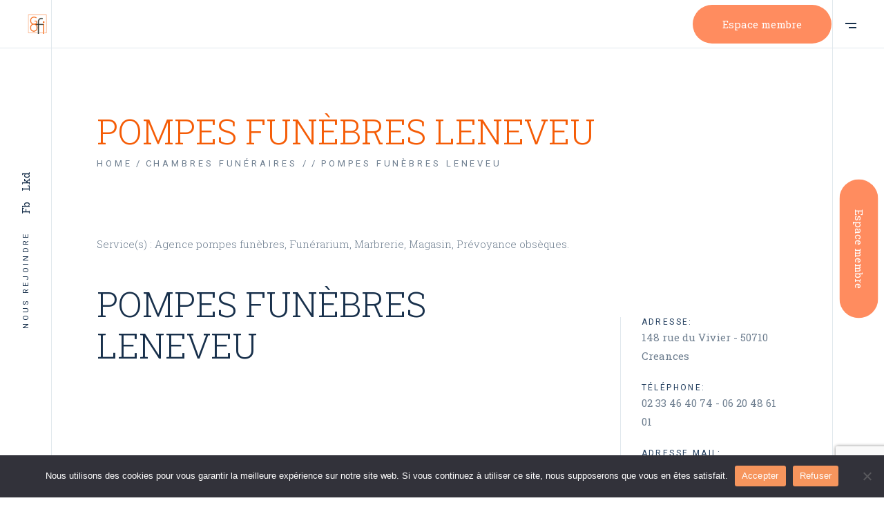

--- FILE ---
content_type: text/html; charset=UTF-8
request_url: https://gofi.fr/blog/portfolio-item/pompes-funebres-leneveu/
body_size: 20484
content:
<!DOCTYPE html>
<html lang="fr-FR">
<head>
	<meta charset="UTF-8">
	<meta name="viewport" content="width=device-width, initial-scale=1, user-scalable=yes">
	<link rel="profile" href="https://gmpg.org/xfn/11">

	<title>POMPES FUNÈBRES LENEVEU &#8211; GOFI</title>
<meta name='robots' content='max-image-preview:large' />
<link rel='dns-prefetch' href='//fonts.googleapis.com' />
<link rel="alternate" type="application/rss+xml" title="GOFI &raquo; Flux" href="https://gofi.fr/feed/" />
<link rel="alternate" type="application/rss+xml" title="GOFI &raquo; Flux des commentaires" href="https://gofi.fr/comments/feed/" />
<link rel="alternate" type="application/rss+xml" title="GOFI &raquo; POMPES FUNÈBRES LENEVEU Flux des commentaires" href="https://gofi.fr/blog/portfolio-item/pompes-funebres-leneveu/feed/" />
<script type="text/javascript">
/* <![CDATA[ */
window._wpemojiSettings = {"baseUrl":"https:\/\/s.w.org\/images\/core\/emoji\/15.0.3\/72x72\/","ext":".png","svgUrl":"https:\/\/s.w.org\/images\/core\/emoji\/15.0.3\/svg\/","svgExt":".svg","source":{"concatemoji":"https:\/\/gofi.fr\/wp-includes\/js\/wp-emoji-release.min.js?ver=6.6.4"}};
/*! This file is auto-generated */
!function(i,n){var o,s,e;function c(e){try{var t={supportTests:e,timestamp:(new Date).valueOf()};sessionStorage.setItem(o,JSON.stringify(t))}catch(e){}}function p(e,t,n){e.clearRect(0,0,e.canvas.width,e.canvas.height),e.fillText(t,0,0);var t=new Uint32Array(e.getImageData(0,0,e.canvas.width,e.canvas.height).data),r=(e.clearRect(0,0,e.canvas.width,e.canvas.height),e.fillText(n,0,0),new Uint32Array(e.getImageData(0,0,e.canvas.width,e.canvas.height).data));return t.every(function(e,t){return e===r[t]})}function u(e,t,n){switch(t){case"flag":return n(e,"\ud83c\udff3\ufe0f\u200d\u26a7\ufe0f","\ud83c\udff3\ufe0f\u200b\u26a7\ufe0f")?!1:!n(e,"\ud83c\uddfa\ud83c\uddf3","\ud83c\uddfa\u200b\ud83c\uddf3")&&!n(e,"\ud83c\udff4\udb40\udc67\udb40\udc62\udb40\udc65\udb40\udc6e\udb40\udc67\udb40\udc7f","\ud83c\udff4\u200b\udb40\udc67\u200b\udb40\udc62\u200b\udb40\udc65\u200b\udb40\udc6e\u200b\udb40\udc67\u200b\udb40\udc7f");case"emoji":return!n(e,"\ud83d\udc26\u200d\u2b1b","\ud83d\udc26\u200b\u2b1b")}return!1}function f(e,t,n){var r="undefined"!=typeof WorkerGlobalScope&&self instanceof WorkerGlobalScope?new OffscreenCanvas(300,150):i.createElement("canvas"),a=r.getContext("2d",{willReadFrequently:!0}),o=(a.textBaseline="top",a.font="600 32px Arial",{});return e.forEach(function(e){o[e]=t(a,e,n)}),o}function t(e){var t=i.createElement("script");t.src=e,t.defer=!0,i.head.appendChild(t)}"undefined"!=typeof Promise&&(o="wpEmojiSettingsSupports",s=["flag","emoji"],n.supports={everything:!0,everythingExceptFlag:!0},e=new Promise(function(e){i.addEventListener("DOMContentLoaded",e,{once:!0})}),new Promise(function(t){var n=function(){try{var e=JSON.parse(sessionStorage.getItem(o));if("object"==typeof e&&"number"==typeof e.timestamp&&(new Date).valueOf()<e.timestamp+604800&&"object"==typeof e.supportTests)return e.supportTests}catch(e){}return null}();if(!n){if("undefined"!=typeof Worker&&"undefined"!=typeof OffscreenCanvas&&"undefined"!=typeof URL&&URL.createObjectURL&&"undefined"!=typeof Blob)try{var e="postMessage("+f.toString()+"("+[JSON.stringify(s),u.toString(),p.toString()].join(",")+"));",r=new Blob([e],{type:"text/javascript"}),a=new Worker(URL.createObjectURL(r),{name:"wpTestEmojiSupports"});return void(a.onmessage=function(e){c(n=e.data),a.terminate(),t(n)})}catch(e){}c(n=f(s,u,p))}t(n)}).then(function(e){for(var t in e)n.supports[t]=e[t],n.supports.everything=n.supports.everything&&n.supports[t],"flag"!==t&&(n.supports.everythingExceptFlag=n.supports.everythingExceptFlag&&n.supports[t]);n.supports.everythingExceptFlag=n.supports.everythingExceptFlag&&!n.supports.flag,n.DOMReady=!1,n.readyCallback=function(){n.DOMReady=!0}}).then(function(){return e}).then(function(){var e;n.supports.everything||(n.readyCallback(),(e=n.source||{}).concatemoji?t(e.concatemoji):e.wpemoji&&e.twemoji&&(t(e.twemoji),t(e.wpemoji)))}))}((window,document),window._wpemojiSettings);
/* ]]> */
</script>
<link rel='stylesheet' id='sbi_styles-css' href='https://gofi.fr/wp-content/plugins/instagram-feed/css/sbi-styles.min.css?ver=6.10.0' type='text/css' media='all' />
<style id='wp-emoji-styles-inline-css' type='text/css'>

	img.wp-smiley, img.emoji {
		display: inline !important;
		border: none !important;
		box-shadow: none !important;
		height: 1em !important;
		width: 1em !important;
		margin: 0 0.07em !important;
		vertical-align: -0.1em !important;
		background: none !important;
		padding: 0 !important;
	}
</style>
<link rel='stylesheet' id='wp-block-library-css' href='https://gofi.fr/wp-includes/css/dist/block-library/style.min.css?ver=6.6.4' type='text/css' media='all' />
<link rel='stylesheet' id='wp-components-css' href='https://gofi.fr/wp-includes/css/dist/components/style.min.css?ver=6.6.4' type='text/css' media='all' />
<link rel='stylesheet' id='wp-preferences-css' href='https://gofi.fr/wp-includes/css/dist/preferences/style.min.css?ver=6.6.4' type='text/css' media='all' />
<link rel='stylesheet' id='wp-block-editor-css' href='https://gofi.fr/wp-includes/css/dist/block-editor/style.min.css?ver=6.6.4' type='text/css' media='all' />
<link rel='stylesheet' id='popup-maker-block-library-style-css' href='https://gofi.fr/wp-content/plugins/popup-maker/dist/packages/block-library-style.css?ver=dbea705cfafe089d65f1' type='text/css' media='all' />
<style id='classic-theme-styles-inline-css' type='text/css'>
/*! This file is auto-generated */
.wp-block-button__link{color:#fff;background-color:#32373c;border-radius:9999px;box-shadow:none;text-decoration:none;padding:calc(.667em + 2px) calc(1.333em + 2px);font-size:1.125em}.wp-block-file__button{background:#32373c;color:#fff;text-decoration:none}
</style>
<style id='global-styles-inline-css' type='text/css'>
:root{--wp--preset--aspect-ratio--square: 1;--wp--preset--aspect-ratio--4-3: 4/3;--wp--preset--aspect-ratio--3-4: 3/4;--wp--preset--aspect-ratio--3-2: 3/2;--wp--preset--aspect-ratio--2-3: 2/3;--wp--preset--aspect-ratio--16-9: 16/9;--wp--preset--aspect-ratio--9-16: 9/16;--wp--preset--color--black: #000000;--wp--preset--color--cyan-bluish-gray: #abb8c3;--wp--preset--color--white: #ffffff;--wp--preset--color--pale-pink: #f78da7;--wp--preset--color--vivid-red: #cf2e2e;--wp--preset--color--luminous-vivid-orange: #ff6900;--wp--preset--color--luminous-vivid-amber: #fcb900;--wp--preset--color--light-green-cyan: #7bdcb5;--wp--preset--color--vivid-green-cyan: #00d084;--wp--preset--color--pale-cyan-blue: #8ed1fc;--wp--preset--color--vivid-cyan-blue: #0693e3;--wp--preset--color--vivid-purple: #9b51e0;--wp--preset--gradient--vivid-cyan-blue-to-vivid-purple: linear-gradient(135deg,rgba(6,147,227,1) 0%,rgb(155,81,224) 100%);--wp--preset--gradient--light-green-cyan-to-vivid-green-cyan: linear-gradient(135deg,rgb(122,220,180) 0%,rgb(0,208,130) 100%);--wp--preset--gradient--luminous-vivid-amber-to-luminous-vivid-orange: linear-gradient(135deg,rgba(252,185,0,1) 0%,rgba(255,105,0,1) 100%);--wp--preset--gradient--luminous-vivid-orange-to-vivid-red: linear-gradient(135deg,rgba(255,105,0,1) 0%,rgb(207,46,46) 100%);--wp--preset--gradient--very-light-gray-to-cyan-bluish-gray: linear-gradient(135deg,rgb(238,238,238) 0%,rgb(169,184,195) 100%);--wp--preset--gradient--cool-to-warm-spectrum: linear-gradient(135deg,rgb(74,234,220) 0%,rgb(151,120,209) 20%,rgb(207,42,186) 40%,rgb(238,44,130) 60%,rgb(251,105,98) 80%,rgb(254,248,76) 100%);--wp--preset--gradient--blush-light-purple: linear-gradient(135deg,rgb(255,206,236) 0%,rgb(152,150,240) 100%);--wp--preset--gradient--blush-bordeaux: linear-gradient(135deg,rgb(254,205,165) 0%,rgb(254,45,45) 50%,rgb(107,0,62) 100%);--wp--preset--gradient--luminous-dusk: linear-gradient(135deg,rgb(255,203,112) 0%,rgb(199,81,192) 50%,rgb(65,88,208) 100%);--wp--preset--gradient--pale-ocean: linear-gradient(135deg,rgb(255,245,203) 0%,rgb(182,227,212) 50%,rgb(51,167,181) 100%);--wp--preset--gradient--electric-grass: linear-gradient(135deg,rgb(202,248,128) 0%,rgb(113,206,126) 100%);--wp--preset--gradient--midnight: linear-gradient(135deg,rgb(2,3,129) 0%,rgb(40,116,252) 100%);--wp--preset--font-size--small: 13px;--wp--preset--font-size--medium: 20px;--wp--preset--font-size--large: 36px;--wp--preset--font-size--x-large: 42px;--wp--preset--font-family--inter: "Inter", sans-serif;--wp--preset--font-family--cardo: Cardo;--wp--preset--spacing--20: 0.44rem;--wp--preset--spacing--30: 0.67rem;--wp--preset--spacing--40: 1rem;--wp--preset--spacing--50: 1.5rem;--wp--preset--spacing--60: 2.25rem;--wp--preset--spacing--70: 3.38rem;--wp--preset--spacing--80: 5.06rem;--wp--preset--shadow--natural: 6px 6px 9px rgba(0, 0, 0, 0.2);--wp--preset--shadow--deep: 12px 12px 50px rgba(0, 0, 0, 0.4);--wp--preset--shadow--sharp: 6px 6px 0px rgba(0, 0, 0, 0.2);--wp--preset--shadow--outlined: 6px 6px 0px -3px rgba(255, 255, 255, 1), 6px 6px rgba(0, 0, 0, 1);--wp--preset--shadow--crisp: 6px 6px 0px rgba(0, 0, 0, 1);}:where(.is-layout-flex){gap: 0.5em;}:where(.is-layout-grid){gap: 0.5em;}body .is-layout-flex{display: flex;}.is-layout-flex{flex-wrap: wrap;align-items: center;}.is-layout-flex > :is(*, div){margin: 0;}body .is-layout-grid{display: grid;}.is-layout-grid > :is(*, div){margin: 0;}:where(.wp-block-columns.is-layout-flex){gap: 2em;}:where(.wp-block-columns.is-layout-grid){gap: 2em;}:where(.wp-block-post-template.is-layout-flex){gap: 1.25em;}:where(.wp-block-post-template.is-layout-grid){gap: 1.25em;}.has-black-color{color: var(--wp--preset--color--black) !important;}.has-cyan-bluish-gray-color{color: var(--wp--preset--color--cyan-bluish-gray) !important;}.has-white-color{color: var(--wp--preset--color--white) !important;}.has-pale-pink-color{color: var(--wp--preset--color--pale-pink) !important;}.has-vivid-red-color{color: var(--wp--preset--color--vivid-red) !important;}.has-luminous-vivid-orange-color{color: var(--wp--preset--color--luminous-vivid-orange) !important;}.has-luminous-vivid-amber-color{color: var(--wp--preset--color--luminous-vivid-amber) !important;}.has-light-green-cyan-color{color: var(--wp--preset--color--light-green-cyan) !important;}.has-vivid-green-cyan-color{color: var(--wp--preset--color--vivid-green-cyan) !important;}.has-pale-cyan-blue-color{color: var(--wp--preset--color--pale-cyan-blue) !important;}.has-vivid-cyan-blue-color{color: var(--wp--preset--color--vivid-cyan-blue) !important;}.has-vivid-purple-color{color: var(--wp--preset--color--vivid-purple) !important;}.has-black-background-color{background-color: var(--wp--preset--color--black) !important;}.has-cyan-bluish-gray-background-color{background-color: var(--wp--preset--color--cyan-bluish-gray) !important;}.has-white-background-color{background-color: var(--wp--preset--color--white) !important;}.has-pale-pink-background-color{background-color: var(--wp--preset--color--pale-pink) !important;}.has-vivid-red-background-color{background-color: var(--wp--preset--color--vivid-red) !important;}.has-luminous-vivid-orange-background-color{background-color: var(--wp--preset--color--luminous-vivid-orange) !important;}.has-luminous-vivid-amber-background-color{background-color: var(--wp--preset--color--luminous-vivid-amber) !important;}.has-light-green-cyan-background-color{background-color: var(--wp--preset--color--light-green-cyan) !important;}.has-vivid-green-cyan-background-color{background-color: var(--wp--preset--color--vivid-green-cyan) !important;}.has-pale-cyan-blue-background-color{background-color: var(--wp--preset--color--pale-cyan-blue) !important;}.has-vivid-cyan-blue-background-color{background-color: var(--wp--preset--color--vivid-cyan-blue) !important;}.has-vivid-purple-background-color{background-color: var(--wp--preset--color--vivid-purple) !important;}.has-black-border-color{border-color: var(--wp--preset--color--black) !important;}.has-cyan-bluish-gray-border-color{border-color: var(--wp--preset--color--cyan-bluish-gray) !important;}.has-white-border-color{border-color: var(--wp--preset--color--white) !important;}.has-pale-pink-border-color{border-color: var(--wp--preset--color--pale-pink) !important;}.has-vivid-red-border-color{border-color: var(--wp--preset--color--vivid-red) !important;}.has-luminous-vivid-orange-border-color{border-color: var(--wp--preset--color--luminous-vivid-orange) !important;}.has-luminous-vivid-amber-border-color{border-color: var(--wp--preset--color--luminous-vivid-amber) !important;}.has-light-green-cyan-border-color{border-color: var(--wp--preset--color--light-green-cyan) !important;}.has-vivid-green-cyan-border-color{border-color: var(--wp--preset--color--vivid-green-cyan) !important;}.has-pale-cyan-blue-border-color{border-color: var(--wp--preset--color--pale-cyan-blue) !important;}.has-vivid-cyan-blue-border-color{border-color: var(--wp--preset--color--vivid-cyan-blue) !important;}.has-vivid-purple-border-color{border-color: var(--wp--preset--color--vivid-purple) !important;}.has-vivid-cyan-blue-to-vivid-purple-gradient-background{background: var(--wp--preset--gradient--vivid-cyan-blue-to-vivid-purple) !important;}.has-light-green-cyan-to-vivid-green-cyan-gradient-background{background: var(--wp--preset--gradient--light-green-cyan-to-vivid-green-cyan) !important;}.has-luminous-vivid-amber-to-luminous-vivid-orange-gradient-background{background: var(--wp--preset--gradient--luminous-vivid-amber-to-luminous-vivid-orange) !important;}.has-luminous-vivid-orange-to-vivid-red-gradient-background{background: var(--wp--preset--gradient--luminous-vivid-orange-to-vivid-red) !important;}.has-very-light-gray-to-cyan-bluish-gray-gradient-background{background: var(--wp--preset--gradient--very-light-gray-to-cyan-bluish-gray) !important;}.has-cool-to-warm-spectrum-gradient-background{background: var(--wp--preset--gradient--cool-to-warm-spectrum) !important;}.has-blush-light-purple-gradient-background{background: var(--wp--preset--gradient--blush-light-purple) !important;}.has-blush-bordeaux-gradient-background{background: var(--wp--preset--gradient--blush-bordeaux) !important;}.has-luminous-dusk-gradient-background{background: var(--wp--preset--gradient--luminous-dusk) !important;}.has-pale-ocean-gradient-background{background: var(--wp--preset--gradient--pale-ocean) !important;}.has-electric-grass-gradient-background{background: var(--wp--preset--gradient--electric-grass) !important;}.has-midnight-gradient-background{background: var(--wp--preset--gradient--midnight) !important;}.has-small-font-size{font-size: var(--wp--preset--font-size--small) !important;}.has-medium-font-size{font-size: var(--wp--preset--font-size--medium) !important;}.has-large-font-size{font-size: var(--wp--preset--font-size--large) !important;}.has-x-large-font-size{font-size: var(--wp--preset--font-size--x-large) !important;}
:where(.wp-block-post-template.is-layout-flex){gap: 1.25em;}:where(.wp-block-post-template.is-layout-grid){gap: 1.25em;}
:where(.wp-block-columns.is-layout-flex){gap: 2em;}:where(.wp-block-columns.is-layout-grid){gap: 2em;}
:root :where(.wp-block-pullquote){font-size: 1.5em;line-height: 1.6;}
</style>
<link rel='stylesheet' id='contact-form-7-css' href='https://gofi.fr/wp-content/plugins/contact-form-7/includes/css/styles.css?ver=6.0.6' type='text/css' media='all' />
<link rel='stylesheet' id='cookie-notice-front-css' href='https://gofi.fr/wp-content/plugins/cookie-notice/css/front.min.css?ver=2.5.11' type='text/css' media='all' />
<link rel='stylesheet' id='mapsmarkerpro-css' href='https://gofi.fr/wp-content/plugins/maps-marker-pro/css/mapsmarkerpro.css?ver=4.24' type='text/css' media='all' />
<style id='woocommerce-inline-inline-css' type='text/css'>
.woocommerce form .form-row .required { visibility: visible; }
</style>
<link rel='stylesheet' id='qi-addons-for-elementor-grid-style-css' href='https://gofi.fr/wp-content/plugins/qi-addons-for-elementor/assets/css/grid.min.css?ver=1.9.5' type='text/css' media='all' />
<link rel='stylesheet' id='qi-addons-for-elementor-helper-parts-style-css' href='https://gofi.fr/wp-content/plugins/qi-addons-for-elementor/assets/css/helper-parts.min.css?ver=1.9.5' type='text/css' media='all' />
<link rel='stylesheet' id='qi-addons-for-elementor-style-css' href='https://gofi.fr/wp-content/plugins/qi-addons-for-elementor/assets/css/main.min.css?ver=1.9.5' type='text/css' media='all' />
<link rel='stylesheet' id='perfect-scrollbar-css' href='https://gofi.fr/wp-content/plugins/thorsten-core/assets/plugins/perfect-scrollbar/perfect-scrollbar.css?ver=6.6.4' type='text/css' media='all' />
<link rel='stylesheet' id='swiper-css' href='https://gofi.fr/wp-content/plugins/qi-addons-for-elementor/assets/plugins/swiper/8.4.5/swiper.min.css?ver=8.4.5' type='text/css' media='all' />
<link rel='stylesheet' id='thorsten-main-css' href='https://gofi.fr/wp-content/themes/thorsten/assets/css/main.min.css?ver=6.6.4' type='text/css' media='all' />
<link rel='stylesheet' id='thorsten-core-style-css' href='https://gofi.fr/wp-content/plugins/thorsten-core/assets/css/thorsten-core.min.css?ver=6.6.4' type='text/css' media='all' />
<link rel='stylesheet' id='magnific-popup-css' href='https://gofi.fr/wp-content/themes/thorsten/assets/plugins/magnific-popup/magnific-popup.css?ver=6.6.4' type='text/css' media='all' />
<link rel='stylesheet' id='thorsten-google-fonts-css' href='https://fonts.googleapis.com/css?family=Roboto+Slab%3A300%2C400%2C500%7CRoboto%3A300%2C400%2C500%7CArbutus+Slab%3A300%2C400%2C500%7CRaleway%3A300%2C400%2C500&#038;subset=latin-ext&#038;display=swap&#038;ver=1.0.0' type='text/css' media='all' />
<link rel='stylesheet' id='thorsten-style-css' href='https://gofi.fr/wp-content/themes/thorsten/style.css?ver=6.6.4' type='text/css' media='all' />
<style id='thorsten-style-inline-css' type='text/css'>
#qodef-page-footer-bottom-area { background-color: #ffffff;border-top-color: #f7955d;border-top-width: 1px;}.qodef-fullscreen-menu > ul >li.current-menu-ancestor > a, .qodef-fullscreen-menu > ul >li.current-menu-item > a { color: #f55c06;}.qodef-fullscreen-menu .qodef-drop-down-second ul li.current-menu-ancestor > a, .qodef-fullscreen-menu .qodef-drop-down-second ul li.current-menu-item > a { color: #f55c06;}#qodef-page-inner { padding: 0px 0px 100px 0px;}@media only screen and (max-width: 1024px) { #qodef-page-inner { padding: 40px 0px 100px 0px;}}.qodef-page-border--left { background-color: #e1e8ed;}.qodef-page-border--right { background-color: #e1e8ed;}#qodef-top-area { background-color: #0a0a0a;}#qodef-top-area-inner { height: 50px;}#qodef-page-mobile-header .qodef-mobile-header-logo-link { height: 28px;}.qodef-side-area-opener { color: #000000;}#qodef-side-area { background-color: #ffffff;}.qodef-page-title { height: 270px;background-color: transparent;}.qodef-page-title .qodef-m-title { color: #f55c06;}
</style>
<script type="text/javascript" id="cookie-notice-front-js-before">
/* <![CDATA[ */
var cnArgs = {"ajaxUrl":"https:\/\/gofi.fr\/wp-admin\/admin-ajax.php","nonce":"f1f047cc4f","hideEffect":"fade","position":"bottom","onScroll":false,"onScrollOffset":100,"onClick":false,"cookieName":"cookie_notice_accepted","cookieTime":2592000,"cookieTimeRejected":2592000,"globalCookie":false,"redirection":false,"cache":false,"revokeCookies":false,"revokeCookiesOpt":"automatic"};
/* ]]> */
</script>
<script type="text/javascript" src="https://gofi.fr/wp-content/plugins/cookie-notice/js/front.min.js?ver=2.5.11" id="cookie-notice-front-js"></script>
<script type="text/javascript" src="https://gofi.fr/wp-includes/js/jquery/jquery.min.js?ver=3.7.1" id="jquery-core-js"></script>
<script type="text/javascript" src="https://gofi.fr/wp-includes/js/jquery/jquery-migrate.min.js?ver=3.4.1" id="jquery-migrate-js"></script>
<script type="text/javascript" src="https://gofi.fr/wp-content/plugins/woocommerce/assets/js/jquery-blockui/jquery.blockUI.min.js?ver=2.7.0-wc.9.3.5" id="jquery-blockui-js" defer="defer" data-wp-strategy="defer"></script>
<script type="text/javascript" id="wc-add-to-cart-js-extra">
/* <![CDATA[ */
var wc_add_to_cart_params = {"ajax_url":"\/wp-admin\/admin-ajax.php","wc_ajax_url":"\/?wc-ajax=%%endpoint%%","i18n_view_cart":"Voir le panier","cart_url":"https:\/\/gofi.fr\/panier\/","is_cart":"","cart_redirect_after_add":"no"};
/* ]]> */
</script>
<script type="text/javascript" src="https://gofi.fr/wp-content/plugins/woocommerce/assets/js/frontend/add-to-cart.min.js?ver=9.3.5" id="wc-add-to-cart-js" defer="defer" data-wp-strategy="defer"></script>
<script type="text/javascript" src="https://gofi.fr/wp-content/plugins/woocommerce/assets/js/js-cookie/js.cookie.min.js?ver=2.1.4-wc.9.3.5" id="js-cookie-js" defer="defer" data-wp-strategy="defer"></script>
<script type="text/javascript" id="woocommerce-js-extra">
/* <![CDATA[ */
var woocommerce_params = {"ajax_url":"\/wp-admin\/admin-ajax.php","wc_ajax_url":"\/?wc-ajax=%%endpoint%%"};
/* ]]> */
</script>
<script type="text/javascript" src="https://gofi.fr/wp-content/plugins/woocommerce/assets/js/frontend/woocommerce.min.js?ver=9.3.5" id="woocommerce-js" defer="defer" data-wp-strategy="defer"></script>
<script type="text/javascript" src="https://gofi.fr/wp-content/plugins/woocommerce/assets/js/select2/select2.full.min.js?ver=4.0.3-wc.9.3.5" id="select2-js" defer="defer" data-wp-strategy="defer"></script>
<link rel="https://api.w.org/" href="https://gofi.fr/wp-json/" /><link rel="EditURI" type="application/rsd+xml" title="RSD" href="https://gofi.fr/xmlrpc.php?rsd" />
<meta name="generator" content="WordPress 6.6.4" />
<meta name="generator" content="WooCommerce 9.3.5" />
<link rel="canonical" href="https://gofi.fr/blog/portfolio-item/pompes-funebres-leneveu/" />
<link rel='shortlink' href='https://gofi.fr/?p=13779' />
<link rel="alternate" title="oEmbed (JSON)" type="application/json+oembed" href="https://gofi.fr/wp-json/oembed/1.0/embed?url=https%3A%2F%2Fgofi.fr%2Fblog%2Fportfolio-item%2Fpompes-funebres-leneveu%2F" />
<link rel="alternate" title="oEmbed (XML)" type="text/xml+oembed" href="https://gofi.fr/wp-json/oembed/1.0/embed?url=https%3A%2F%2Fgofi.fr%2Fblog%2Fportfolio-item%2Fpompes-funebres-leneveu%2F&#038;format=xml" />
<!-- Global site tag (gtag.js) - Google Analytics -->
<script async src="https://www.googletagmanager.com/gtag/js?id=G-QL8FZXLQ5T"></script>
<script>
  window.dataLayer = window.dataLayer || [];
  function gtag(){dataLayer.push(arguments);}
  gtag('js', new Date());

  gtag('config', 'G-QL8FZXLQ5T');
</script><meta name="ti-site-data" content="eyJyIjoiMToxITc6MSEzMDoyIiwibyI6Imh0dHBzOlwvXC9nb2ZpLmZyXC93cC1hZG1pblwvYWRtaW4tYWpheC5waHA/YWN0aW9uPXRpX29ubGluZV91c2Vyc19nb29nbGUmYW1wO3A9JTJGYmxvZyUyRnBvcnRmb2xpby1pdGVtJTJGcG9tcGVzLWZ1bmVicmVzLWxlbmV2ZXUlMkYmYW1wO193cG5vbmNlPTY3Y2RjYWZmMTUifQ==" />	<noscript><style>.woocommerce-product-gallery{ opacity: 1 !important; }</style></noscript>
	<meta name="generator" content="Elementor 3.33.4; features: additional_custom_breakpoints; settings: css_print_method-external, google_font-enabled, font_display-auto">
			<style>
				.e-con.e-parent:nth-of-type(n+4):not(.e-lazyloaded):not(.e-no-lazyload),
				.e-con.e-parent:nth-of-type(n+4):not(.e-lazyloaded):not(.e-no-lazyload) * {
					background-image: none !important;
				}
				@media screen and (max-height: 1024px) {
					.e-con.e-parent:nth-of-type(n+3):not(.e-lazyloaded):not(.e-no-lazyload),
					.e-con.e-parent:nth-of-type(n+3):not(.e-lazyloaded):not(.e-no-lazyload) * {
						background-image: none !important;
					}
				}
				@media screen and (max-height: 640px) {
					.e-con.e-parent:nth-of-type(n+2):not(.e-lazyloaded):not(.e-no-lazyload),
					.e-con.e-parent:nth-of-type(n+2):not(.e-lazyloaded):not(.e-no-lazyload) * {
						background-image: none !important;
					}
				}
			</style>
			<script>document.addEventListener('wpcf7mailsent', function(event) {
    let yourEmailElement = document.getElementById('maildevis');
    if (yourEmailElement) {
      yourEmailElement.style.color = 'red'; // Remplacez 'red' par la couleur souhaitée
    }
  }, false);
</script><style id='wp-fonts-local' type='text/css'>
@font-face{font-family:Inter;font-style:normal;font-weight:300 900;font-display:fallback;src:url('https://gofi.fr/wp-content/plugins/woocommerce/assets/fonts/Inter-VariableFont_slnt,wght.woff2') format('woff2');font-stretch:normal;}
@font-face{font-family:Cardo;font-style:normal;font-weight:400;font-display:fallback;src:url('https://gofi.fr/wp-content/plugins/woocommerce/assets/fonts/cardo_normal_400.woff2') format('woff2');}
</style>
<link rel="icon" href="https://gofi.fr/wp-content/uploads/2021/11/cropped-cropped-logo-32x32.png" sizes="32x32" />
<link rel="icon" href="https://gofi.fr/wp-content/uploads/2021/11/cropped-cropped-logo-192x192.png" sizes="192x192" />
<link rel="apple-touch-icon" href="https://gofi.fr/wp-content/uploads/2021/11/cropped-cropped-logo-180x180.png" />
<meta name="msapplication-TileImage" content="https://gofi.fr/wp-content/uploads/2021/11/cropped-cropped-logo-270x270.png" />
		<style type="text/css" id="wp-custom-css">
			.social-block{
	display: flex;
	justify-content: right;
	flex-direction:row;
	align-items:center!important;
}

.qodef-custom-social-widget{
	display: flex;
	justify-content: right;
	flex-direction:row;
	align-items:center!important;
}

.flex-center{
	justify-content:center!important;
}

.qodef-m-inner{
	color:red!important;
}

.wp-block-button__link{
	margin: 0 auto!important;
	color: white!important;
}

.wp-block-buttons {
	justify-content:center!important;
}

@media screen and (max-width:1530px){
	#connect_header{
		display:none!important;
	}
}

.wp-block-button__link{
	font-family:"Roboto Slab"!important;
}
@media screen and (max-width:681px){
	.qodef-custom-social-widget {
    justify-content: center;
	}
}

.wpcf7-submit{
	background-color: #F69562!important;
	color: white!important;
	border-radius: 5px!important;
}

.qodef-portfolio-list .portfolio-item a{
	pointer-events:none!important;
}

.qodef-portfolio-list .qodef-e-read-more{
	display: none!important;
}

.mmp-list-name{
	color: #F69562!important;
}

.mmp-list-nav button, .mmp-list-sort{
	background-color: #F69562!important;
	color: white!important;
	border: 1px solid #F69562!important;
}

.mmp-list-search{
	background-color: white!important;
	border: 2px solid light-grey!important;
}

.leaflet-popup {
	font-family:"Roboto";
}

.maps-marker-pro .mmp-list-header {
    border-bottom: none;
    display: flex;
    flex-wrap: wrap;
    padding: 8px;
}

.maps-marker-pro .mmp-list-header .mmp-list-search {
    background: #eee url("https://www.gofi.approchezvous.fr/wp-content/uploads/2022/02/search.png") 5px no-repeat;
}

.mmp-popup-name{
	color: #F69562!important;
	font-weight: bold!important;
}

.mmp-popup-location-directions a{
	color: #F69562!important;
}

.maps-marker-pro .mmp-api-icon-car {
    background-image: url("https://www.gofi.approchezvous.fr/wp-content/uploads/2022/02/car.png");
	background-size: contain
}

.maps-marker-pro{
	border: none!important;
}

.qodef-content-side.qodef-on-scrool-hide.qodef--hidden {
    opacity: 1; 
    visibility: visible;
}

.leaflet-control-reset-view a {
    background: #fff url("https://www.gofi.approchezvous.fr/wp-content/uploads/2022/02/close.png") no-repeat 50%;
		background-size: 60%;
}

.mmp-list-order{
	display: none!important;
}

.marker-cluster-medium div,  
.marker-cluster-small div, .marker-cluster-large div, .marker-cluster-medium, .marker-cluster-small, .marker-cluster-large{
    background-color: rgba(246,149,98,.6);
}

.mmp-list-header-left{
	flex: 3!important;
}

.mmp-list-header-right{
	flex: 1!important;
}


.mmp-list-header{
	padding: 8px 0px!important;
}


.mmp-list-search-wrap{
	max-width: none!important;
}

.mmp-map-wrap{
	z-index: 1;
}
.menu-item-14891{
	background-color:#F6955D;
	height:5vh!important;
	border-radius:28px;
}
.menu-item-14891 a{
	color:white!important;
}
.menu-item-14891:hover{
	background-color:#192F4B;
}
@media screen and (min-width:1500px){
	.qodef-content--right-side{
		visibility:hidden;
		opacity:0!important
	}
	.menu-item-14891 {
	visibility:visible;
		opacity:1!important
}
}
@media screen and (max-width:1500px){
	.qodef-content--right-side{	
		visibility:visible;
		opacity:1!important
	}
	.menu-item-14891 {
	visibility:hidden;
		opacity:0!important;
		display:none!important;
}
}
.mmp-list-location::placeholder{
	font-size:0;
}
.algolia-autocomplete::before{
 content: "Trouver l'adresse (ville, region, nom entreprise)";
}
.mmp-list-radius{
	margin-top:1.6vh!important;
	background-color:#F69562!important;
	color:white
}
.mmp-list{
	display:flex;
	flex-direction:column;
}
.mmp-list .mmp-list-header:nth-child(1){
	order:2;
}
.mmp-list .mmp-list-header:nth-child(2){
	order:1;
	
}
.mmp-list .mmp-list-body{
	order:3;
	flex:none!important;
}
.mmp-list .mmp-list-footer{
	order:4;
}
.mmp-list-location{
	background-color:white!important;
	background:none!important;
}
.mmp-list-sort{
	display:none;
}
.mmp-list .mmp-list-header:nth-child(1) .mmp-list-search-wrap::before{
	 content: "Obtenir un listing (nom d'entreprise, code postal complet, ville)";
}
.mmp-list-search::placeholder{
	font-size:0;
}

.CV-import {
  color: transparent;
	margin-bottom:3vh;
}
.CV-import::-webkit-file-upload-button {
 background-color: #F69562!important;
	color:white;
	border:none;
	border-radius:5px;
	padding:0.5vw;
	margin-left:10px;
}
.ofi-freemap .mmp-popup-location-address{
	font-size:0!important;
}
.ofi-freemap .mmp-popup-location-address:after{
	Content:"Pour obtenir les coordonnées complètes de cet opérateur connectez-vous à l'espace membre."!important;
	Content:"Pour obtenir les coordonnées complètes de cet opérateur connectez-vous à l'espace membre."!important;
	font-size:13px!important;
}

.ofi-freemap .mmp-list{
	display:none;
}

		</style>
		</head>
<body class="portfolio-item-template-default single single-portfolio-item postid-13779 wp-custom-logo theme-thorsten cookies-not-set qode-framework-1.1.6 woocommerce-no-js qodef-qi--no-touch qi-addons-for-elementor-1.9.5 qodef-age-verification--opened qodef-back-to-top--enabled  qodef--page-has-borders qodef-header--standard qodef-header-appearance--sticky qodef-mobile-header--standard qodef-drop-down-second--full-width qodef-drop-down-second--animate-height qodef-layout--custom thorsten-core-1.0.1 thorsten-child-child-1.0.0 thorsten-1.0.1 qodef-content-grid-1300 qodef-header-standard--center qodef-search--minimal elementor-default elementor-kit-9" itemscope itemtype="https://schema.org/WebPage">
		<div id="qodef-page-wrapper" class="">
		<header id="qodef-page-header" >
		<div id="qodef-page-header-inner" class=" qodef--has-border">
		<div class="qodef-header-wrapper">
	<div class="qodef-header-logo">
		<a itemprop="url" class="qodef-header-logo-link qodef-height--not-set qodef-source--image" href="https://gofi.fr/" rel="home">
	<img fetchpriority="high" width="662" height="662" src="https://gofi.fr/wp-content/uploads/2021/11/cropped-logo.png" class="qodef-header-logo-image qodef--main qodef--customizer" alt="GOFI" itemprop="logo" decoding="async" srcset="https://gofi.fr/wp-content/uploads/2021/11/cropped-logo.png 662w, https://gofi.fr/wp-content/uploads/2021/11/cropped-logo-300x300.png 300w, https://gofi.fr/wp-content/uploads/2021/11/cropped-logo-150x150.png 150w, https://gofi.fr/wp-content/uploads/2021/11/cropped-logo-650x650.png 650w, https://gofi.fr/wp-content/uploads/2021/11/cropped-logo-600x600.png 600w, https://gofi.fr/wp-content/uploads/2021/11/cropped-logo-100x100.png 100w" sizes="(max-width: 662px) 100vw, 662px" /><img width="662" height="769" src="https://gofi.fr/wp-content/uploads/2021/11/logo.png" class="qodef-header-logo-image qodef--dark" alt="logo dark" itemprop="image" srcset="https://gofi.fr/wp-content/uploads/2021/11/logo.png 662w, https://gofi.fr/wp-content/uploads/2021/11/logo-258x300.png 258w, https://gofi.fr/wp-content/uploads/2021/11/logo-600x697.png 600w" sizes="(max-width: 662px) 100vw, 662px" /><img width="662" height="769" src="https://gofi.fr/wp-content/uploads/2021/11/logo.png" class="qodef-header-logo-image qodef--light" alt="logo light" itemprop="image" srcset="https://gofi.fr/wp-content/uploads/2021/11/logo.png 662w, https://gofi.fr/wp-content/uploads/2021/11/logo-258x300.png 258w, https://gofi.fr/wp-content/uploads/2021/11/logo-600x697.png 600w" sizes="(max-width: 662px) 100vw, 662px" /></a>
	</div>
		<nav class="qodef-header-navigation" role="navigation" aria-label="Top Menu">
		<ul id="menu-main-menu-1" class="menu"><li class="menu-item menu-item-type-post_type menu-item-object-page menu-item-home menu-item-12456"><a href="https://gofi.fr/"><span class="qodef-menu-item-text">Accueil</span></a></li>
<li class="menu-item menu-item-type-custom menu-item-object-custom menu-item-has-children menu-item-12414 qodef--hide-link qodef-menu-item--narrow"><a onclick="JavaScript: return false;"><span class="qodef-menu-item-text">Le GOFI</span></a><svg class="qodef-menu-item-arrow" xmlns="http://www.w3.org/2000/svg" xmlns:xlink="http://www.w3.org/1999/xlink" x="0px" y="0px" width="10px" height="6.1px" viewBox="0 0 10 6.1" style="enable-background:new 0 0 10 6.1;" xml:space="preserve"><line x1="0.5" y1="3" x2="9.5" y2="3"/><g><line x1="7" y1="0.5" x2="9.5" y2="3"/><line x1="7" y1="5.6" x2="9.5" y2="3"/></g></svg>
<div class="qodef-drop-down-second"><div class="qodef-drop-down-second-inner"><ul class="sub-menu">
	<li class="menu-item menu-item-type-post_type menu-item-object-page menu-item-12497"><a href="https://gofi.fr/histoire/"><span class="qodef-menu-item-text">Qui sommes-nous ?</span></a></li>
	<li class="menu-item menu-item-type-post_type menu-item-object-page menu-item-12486"><a href="https://gofi.fr/conseil-administration/"><span class="qodef-menu-item-text">Conseil d’administration</span></a></li>
</ul></div></div>
</li>
<li class="menu-item menu-item-type-custom menu-item-object-custom menu-item-has-children menu-item-12415 qodef--hide-link qodef-menu-item--narrow"><a onclick="JavaScript: return false;"><span class="qodef-menu-item-text">Nos membres</span></a><svg class="qodef-menu-item-arrow" xmlns="http://www.w3.org/2000/svg" xmlns:xlink="http://www.w3.org/1999/xlink" x="0px" y="0px" width="10px" height="6.1px" viewBox="0 0 10 6.1" style="enable-background:new 0 0 10 6.1;" xml:space="preserve"><line x1="0.5" y1="3" x2="9.5" y2="3"/><g><line x1="7" y1="0.5" x2="9.5" y2="3"/><line x1="7" y1="5.6" x2="9.5" y2="3"/></g></svg>
<div class="qodef-drop-down-second"><div class="qodef-drop-down-second-inner"><ul class="sub-menu">
	<li class="menu-item menu-item-type-post_type menu-item-object-page menu-item-12505"><a href="https://gofi.fr/annuaire/"><span class="qodef-menu-item-text">L’annuaire</span></a></li>
	<li class="menu-item menu-item-type-custom menu-item-object-custom menu-item-13953"><a href="https://gofi.fr/carte-des-ofi/"><span class="qodef-menu-item-text">La carte des OFI</span></a></li>
</ul></div></div>
</li>
<li class="menu-item menu-item-type-post_type menu-item-object-page menu-item-12515"><a href="https://gofi.fr/blog/actualite-evenementiel/"><span class="qodef-menu-item-text">L’actualité &#038; l’événementiel</span></a></li>
<li class="menu-item menu-item-type-custom menu-item-object-custom menu-item-14602"><a target="_blank" href="https://sofifuneraire.fr/"><span class="qodef-menu-item-text">SOFI</span></a></li>
<li class="menu-item menu-item-type-post_type menu-item-object-page menu-item-has-children menu-item-12485 qodef-menu-item--narrow"><a href="https://gofi.fr/adherer/"><span class="qodef-menu-item-text">Adhérer</span></a><svg class="qodef-menu-item-arrow" xmlns="http://www.w3.org/2000/svg" xmlns:xlink="http://www.w3.org/1999/xlink" x="0px" y="0px" width="10px" height="6.1px" viewBox="0 0 10 6.1" style="enable-background:new 0 0 10 6.1;" xml:space="preserve"><line x1="0.5" y1="3" x2="9.5" y2="3"/><g><line x1="7" y1="0.5" x2="9.5" y2="3"/><line x1="7" y1="5.6" x2="9.5" y2="3"/></g></svg>
<div class="qodef-drop-down-second"><div class="qodef-drop-down-second-inner"><ul class="sub-menu">
	<li class="menu-item menu-item-type-custom menu-item-object-custom menu-item-15160"><a href="https://gofi.fr/admin/login/"><span class="qodef-menu-item-text">Formulaire d&rsquo;adhésion</span></a></li>
</ul></div></div>
</li>
<li class="menu-item menu-item-type-post_type menu-item-object-page menu-item-14938"><a href="https://gofi.fr/recherche-emploi/"><span class="qodef-menu-item-text">Recherche emploi</span></a></li>
<li class="menu-item menu-item-type-custom menu-item-object-custom menu-item-has-children menu-item-15139 qodef-menu-item--narrow"><a href="#"><span class="qodef-menu-item-text">Contact</span></a><svg class="qodef-menu-item-arrow" xmlns="http://www.w3.org/2000/svg" xmlns:xlink="http://www.w3.org/1999/xlink" x="0px" y="0px" width="10px" height="6.1px" viewBox="0 0 10 6.1" style="enable-background:new 0 0 10 6.1;" xml:space="preserve"><line x1="0.5" y1="3" x2="9.5" y2="3"/><g><line x1="7" y1="0.5" x2="9.5" y2="3"/><line x1="7" y1="5.6" x2="9.5" y2="3"/></g></svg>
<div class="qodef-drop-down-second"><div class="qodef-drop-down-second-inner"><ul class="sub-menu">
	<li class="menu-item menu-item-type-post_type menu-item-object-page menu-item-15137"><a href="https://gofi.fr/contact/"><span class="qodef-menu-item-text">Nous contacter</span></a></li>
	<li class="menu-item menu-item-type-custom menu-item-object-custom menu-item-15159"><a href="https://gofi.fr/admin/login/"><span class="qodef-menu-item-text">Devenir membre</span></a></li>
</ul></div></div>
</li>
<li class="menu-item menu-item-type-custom menu-item-object-custom menu-item-14891"><a href="https://gofi.fr/admin/"><span class="qodef-menu-item-text">Espace membre</span></a></li>
</ul>	</nav>
	<div class="qodef-widget-holder qodef--one">
		<div id="block-76" class="widget widget_block qodef-header-widget-area-one" data-area="header-widget-one"><div class="wp-block-buttons is-layout-flex wp-block-buttons-is-layout-flex"></div></div><div id="thorsten_core_side_area_opener-13" class="widget widget_thorsten_core_side_area_opener qodef-header-widget-area-one" data-area="header-widget-one"><a href="javascript:void(0)"  class="qodef-opener-icon qodef-m qodef-source--svg-path qodef-side-area-opener" style="color: #0a0a0a;" data-hover-color="#0a0a0a">
	<span class="qodef-m-icon qodef--open">
		<svg class="qodef-custom-svg-opener" xmlns="http://www.w3.org/2000/svg" xmlns:xlink="http://www.w3.org/1999/xlink" x="0px" y="0px"
	 width="16px" height="12.7px" viewBox="0 0 16 12.7" style="enable-background:new 0 0 16 12.7;" xml:space="preserve">
<g>
	<rect x="5" y="8.4" width="11" height="2"/>
	<rect x="0" y="2.4" width="16" height="2"/>
</g>
</svg>	</span>
		</a>
</div>	</div>
</div>
	</div>
	<div class="qodef-header-sticky qodef-custom-header-layout qodef-skin--dark qodef-appearance--down">
	<div class="qodef-header-sticky-inner  qodef--has-border">
		<a itemprop="url" class="qodef-header-logo-link qodef-height--not-set qodef-source--image" href="https://gofi.fr/"  rel="home">
	<img loading="lazy" width="662" height="769" src="https://gofi.fr/wp-content/uploads/2021/11/logo.png" class="qodef-header-logo-image qodef--sticky" alt="logo sticky" itemprop="image" srcset="https://gofi.fr/wp-content/uploads/2021/11/logo.png 662w, https://gofi.fr/wp-content/uploads/2021/11/logo-258x300.png 258w, https://gofi.fr/wp-content/uploads/2021/11/logo-600x697.png 600w" sizes="(max-width: 662px) 100vw, 662px" /></a>
	<nav class="qodef-header-navigation" role="navigation" aria-label="Top Menu">
		<ul id="menu-main-menu-2" class="menu"><li class="menu-item menu-item-type-post_type menu-item-object-page menu-item-home menu-item-12456"><a href="https://gofi.fr/"><span class="qodef-menu-item-text">Accueil</span></a></li>
<li class="menu-item menu-item-type-custom menu-item-object-custom menu-item-has-children menu-item-12414 qodef--hide-link qodef-menu-item--narrow"><a onclick="JavaScript: return false;"><span class="qodef-menu-item-text">Le GOFI</span></a><svg class="qodef-menu-item-arrow" xmlns="http://www.w3.org/2000/svg" xmlns:xlink="http://www.w3.org/1999/xlink" x="0px" y="0px" width="10px" height="6.1px" viewBox="0 0 10 6.1" style="enable-background:new 0 0 10 6.1;" xml:space="preserve"><line x1="0.5" y1="3" x2="9.5" y2="3"/><g><line x1="7" y1="0.5" x2="9.5" y2="3"/><line x1="7" y1="5.6" x2="9.5" y2="3"/></g></svg>
<div class="qodef-drop-down-second"><div class="qodef-drop-down-second-inner"><ul class="sub-menu">
	<li class="menu-item menu-item-type-post_type menu-item-object-page menu-item-12497"><a href="https://gofi.fr/histoire/"><span class="qodef-menu-item-text">Qui sommes-nous ?</span></a></li>
	<li class="menu-item menu-item-type-post_type menu-item-object-page menu-item-12486"><a href="https://gofi.fr/conseil-administration/"><span class="qodef-menu-item-text">Conseil d’administration</span></a></li>
</ul></div></div>
</li>
<li class="menu-item menu-item-type-custom menu-item-object-custom menu-item-has-children menu-item-12415 qodef--hide-link qodef-menu-item--narrow"><a onclick="JavaScript: return false;"><span class="qodef-menu-item-text">Nos membres</span></a><svg class="qodef-menu-item-arrow" xmlns="http://www.w3.org/2000/svg" xmlns:xlink="http://www.w3.org/1999/xlink" x="0px" y="0px" width="10px" height="6.1px" viewBox="0 0 10 6.1" style="enable-background:new 0 0 10 6.1;" xml:space="preserve"><line x1="0.5" y1="3" x2="9.5" y2="3"/><g><line x1="7" y1="0.5" x2="9.5" y2="3"/><line x1="7" y1="5.6" x2="9.5" y2="3"/></g></svg>
<div class="qodef-drop-down-second"><div class="qodef-drop-down-second-inner"><ul class="sub-menu">
	<li class="menu-item menu-item-type-post_type menu-item-object-page menu-item-12505"><a href="https://gofi.fr/annuaire/"><span class="qodef-menu-item-text">L’annuaire</span></a></li>
	<li class="menu-item menu-item-type-custom menu-item-object-custom menu-item-13953"><a href="https://gofi.fr/carte-des-ofi/"><span class="qodef-menu-item-text">La carte des OFI</span></a></li>
</ul></div></div>
</li>
<li class="menu-item menu-item-type-post_type menu-item-object-page menu-item-12515"><a href="https://gofi.fr/blog/actualite-evenementiel/"><span class="qodef-menu-item-text">L’actualité &#038; l’événementiel</span></a></li>
<li class="menu-item menu-item-type-custom menu-item-object-custom menu-item-14602"><a target="_blank" href="https://sofifuneraire.fr/"><span class="qodef-menu-item-text">SOFI</span></a></li>
<li class="menu-item menu-item-type-post_type menu-item-object-page menu-item-has-children menu-item-12485 qodef-menu-item--narrow"><a href="https://gofi.fr/adherer/"><span class="qodef-menu-item-text">Adhérer</span></a><svg class="qodef-menu-item-arrow" xmlns="http://www.w3.org/2000/svg" xmlns:xlink="http://www.w3.org/1999/xlink" x="0px" y="0px" width="10px" height="6.1px" viewBox="0 0 10 6.1" style="enable-background:new 0 0 10 6.1;" xml:space="preserve"><line x1="0.5" y1="3" x2="9.5" y2="3"/><g><line x1="7" y1="0.5" x2="9.5" y2="3"/><line x1="7" y1="5.6" x2="9.5" y2="3"/></g></svg>
<div class="qodef-drop-down-second"><div class="qodef-drop-down-second-inner"><ul class="sub-menu">
	<li class="menu-item menu-item-type-custom menu-item-object-custom menu-item-15160"><a href="https://gofi.fr/admin/login/"><span class="qodef-menu-item-text">Formulaire d&rsquo;adhésion</span></a></li>
</ul></div></div>
</li>
<li class="menu-item menu-item-type-post_type menu-item-object-page menu-item-14938"><a href="https://gofi.fr/recherche-emploi/"><span class="qodef-menu-item-text">Recherche emploi</span></a></li>
<li class="menu-item menu-item-type-custom menu-item-object-custom menu-item-has-children menu-item-15139 qodef-menu-item--narrow"><a href="#"><span class="qodef-menu-item-text">Contact</span></a><svg class="qodef-menu-item-arrow" xmlns="http://www.w3.org/2000/svg" xmlns:xlink="http://www.w3.org/1999/xlink" x="0px" y="0px" width="10px" height="6.1px" viewBox="0 0 10 6.1" style="enable-background:new 0 0 10 6.1;" xml:space="preserve"><line x1="0.5" y1="3" x2="9.5" y2="3"/><g><line x1="7" y1="0.5" x2="9.5" y2="3"/><line x1="7" y1="5.6" x2="9.5" y2="3"/></g></svg>
<div class="qodef-drop-down-second"><div class="qodef-drop-down-second-inner"><ul class="sub-menu">
	<li class="menu-item menu-item-type-post_type menu-item-object-page menu-item-15137"><a href="https://gofi.fr/contact/"><span class="qodef-menu-item-text">Nous contacter</span></a></li>
	<li class="menu-item menu-item-type-custom menu-item-object-custom menu-item-15159"><a href="https://gofi.fr/admin/login/"><span class="qodef-menu-item-text">Devenir membre</span></a></li>
</ul></div></div>
</li>
<li class="menu-item menu-item-type-custom menu-item-object-custom menu-item-14891"><a href="https://gofi.fr/admin/"><span class="qodef-menu-item-text">Espace membre</span></a></li>
</ul>	</nav>
			<div class="qodef-widget-holder qodef--one">
					<div class="qodef-widget-holder qodef--one">
		<div id="thorsten_core_side_area_opener-14" class="widget widget_thorsten_core_side_area_opener qodef-sticky-right"><a href="javascript:void(0)"  class="qodef-opener-icon qodef-m qodef-source--svg-path qodef-side-area-opener" style="color: #0a0a0a;" data-hover-color="#0a0a0a">
	<span class="qodef-m-icon qodef--open">
		<svg class="qodef-custom-svg-opener" xmlns="http://www.w3.org/2000/svg" xmlns:xlink="http://www.w3.org/1999/xlink" x="0px" y="0px"
	 width="16px" height="12.7px" viewBox="0 0 16 12.7" style="enable-background:new 0 0 16 12.7;" xml:space="preserve">
<g>
	<rect x="5" y="8.4" width="11" height="2"/>
	<rect x="0" y="2.4" width="16" height="2"/>
</g>
</svg>	</span>
		</a>
</div>	</div>
			</div>
				</div>
</div>
</header>
<header id="qodef-page-mobile-header">
		<div id="qodef-page-mobile-header-inner" class=" qodef--has-border">
		<a itemprop="url" class="qodef-mobile-header-logo-link qodef-height--set" href="https://gofi.fr/" rel="home">
	<img fetchpriority="high" width="662" height="662" src="https://gofi.fr/wp-content/uploads/2021/11/cropped-logo.png" class="qodef-header-logo-image qodef--main qodef--customizer" alt="GOFI" itemprop="logo" decoding="async" srcset="https://gofi.fr/wp-content/uploads/2021/11/cropped-logo.png 662w, https://gofi.fr/wp-content/uploads/2021/11/cropped-logo-300x300.png 300w, https://gofi.fr/wp-content/uploads/2021/11/cropped-logo-150x150.png 150w, https://gofi.fr/wp-content/uploads/2021/11/cropped-logo-650x650.png 650w, https://gofi.fr/wp-content/uploads/2021/11/cropped-logo-600x600.png 600w, https://gofi.fr/wp-content/uploads/2021/11/cropped-logo-100x100.png 100w" sizes="(max-width: 662px) 100vw, 662px" /></a>
	<div class="qodef-widget-holder qodef--one">
		<div id="block-87" class="widget widget_block qodef-mobile-header-widget-area-one" data-area="mobile-header"><div class="wp-block-buttons is-layout-flex wp-block-buttons-is-layout-flex"><div class="wp-block-button"><a class="wp-block-button__link" href="https://www.gofi.fr/admin/">Espace membre</a></div></div></div>	</div>
	<a href="javascript:void(0)"  class="qodef-opener-icon qodef-m qodef-source--predefined qodef-mobile-header-opener"  >
	<span class="qodef-m-icon qodef--open">
		<span class="qodef-m-lines"><span class="qodef-m-line qodef--1"></span><span class="qodef-m-line qodef--2"></span></span>	</span>
			<span class="qodef-m-icon qodef--close">
							<span class="qodef-m-close-label">Close</span>
						<span class="qodef-m-lines"><span class="qodef-m-line qodef--1"></span><span class="qodef-m-line qodef--2"></span></span>		</span>
		</a>
	<nav class="qodef-mobile-header-navigation" role="navigation" aria-label="Mobile Menu">
		<ul id="menu-main-menu-4" class="qodef-content-grid"><li class="menu-item menu-item-type-post_type menu-item-object-page menu-item-home menu-item-12456"><a href="https://gofi.fr/"><span class="qodef-menu-item-text">Accueil</span></a></li>
<li class="menu-item menu-item-type-custom menu-item-object-custom menu-item-has-children menu-item-12414 qodef--hide-link qodef-menu-item--narrow"><a onclick="JavaScript: return false;"><span class="qodef-menu-item-text">Le GOFI</span></a><svg class="qodef-menu-item-arrow" xmlns="http://www.w3.org/2000/svg" xmlns:xlink="http://www.w3.org/1999/xlink" x="0px" y="0px" width="10px" height="6.1px" viewBox="0 0 10 6.1" style="enable-background:new 0 0 10 6.1;" xml:space="preserve"><line x1="0.5" y1="3" x2="9.5" y2="3"/><g><line x1="7" y1="0.5" x2="9.5" y2="3"/><line x1="7" y1="5.6" x2="9.5" y2="3"/></g></svg>
<div class="qodef-drop-down-second"><div class="qodef-drop-down-second-inner"><ul class="sub-menu">
	<li class="menu-item menu-item-type-post_type menu-item-object-page menu-item-12497"><a href="https://gofi.fr/histoire/"><span class="qodef-menu-item-text">Qui sommes-nous ?</span></a></li>
	<li class="menu-item menu-item-type-post_type menu-item-object-page menu-item-12486"><a href="https://gofi.fr/conseil-administration/"><span class="qodef-menu-item-text">Conseil d’administration</span></a></li>
</ul></div></div>
</li>
<li class="menu-item menu-item-type-custom menu-item-object-custom menu-item-has-children menu-item-12415 qodef--hide-link qodef-menu-item--narrow"><a onclick="JavaScript: return false;"><span class="qodef-menu-item-text">Nos membres</span></a><svg class="qodef-menu-item-arrow" xmlns="http://www.w3.org/2000/svg" xmlns:xlink="http://www.w3.org/1999/xlink" x="0px" y="0px" width="10px" height="6.1px" viewBox="0 0 10 6.1" style="enable-background:new 0 0 10 6.1;" xml:space="preserve"><line x1="0.5" y1="3" x2="9.5" y2="3"/><g><line x1="7" y1="0.5" x2="9.5" y2="3"/><line x1="7" y1="5.6" x2="9.5" y2="3"/></g></svg>
<div class="qodef-drop-down-second"><div class="qodef-drop-down-second-inner"><ul class="sub-menu">
	<li class="menu-item menu-item-type-post_type menu-item-object-page menu-item-12505"><a href="https://gofi.fr/annuaire/"><span class="qodef-menu-item-text">L’annuaire</span></a></li>
	<li class="menu-item menu-item-type-custom menu-item-object-custom menu-item-13953"><a href="https://gofi.fr/carte-des-ofi/"><span class="qodef-menu-item-text">La carte des OFI</span></a></li>
</ul></div></div>
</li>
<li class="menu-item menu-item-type-post_type menu-item-object-page menu-item-12515"><a href="https://gofi.fr/blog/actualite-evenementiel/"><span class="qodef-menu-item-text">L’actualité &#038; l’événementiel</span></a></li>
<li class="menu-item menu-item-type-custom menu-item-object-custom menu-item-14602"><a target="_blank" href="https://sofifuneraire.fr/"><span class="qodef-menu-item-text">SOFI</span></a></li>
<li class="menu-item menu-item-type-post_type menu-item-object-page menu-item-has-children menu-item-12485 qodef-menu-item--narrow"><a href="https://gofi.fr/adherer/"><span class="qodef-menu-item-text">Adhérer</span></a><svg class="qodef-menu-item-arrow" xmlns="http://www.w3.org/2000/svg" xmlns:xlink="http://www.w3.org/1999/xlink" x="0px" y="0px" width="10px" height="6.1px" viewBox="0 0 10 6.1" style="enable-background:new 0 0 10 6.1;" xml:space="preserve"><line x1="0.5" y1="3" x2="9.5" y2="3"/><g><line x1="7" y1="0.5" x2="9.5" y2="3"/><line x1="7" y1="5.6" x2="9.5" y2="3"/></g></svg>
<div class="qodef-drop-down-second"><div class="qodef-drop-down-second-inner"><ul class="sub-menu">
	<li class="menu-item menu-item-type-custom menu-item-object-custom menu-item-15160"><a href="https://gofi.fr/admin/login/"><span class="qodef-menu-item-text">Formulaire d&rsquo;adhésion</span></a></li>
</ul></div></div>
</li>
<li class="menu-item menu-item-type-post_type menu-item-object-page menu-item-14938"><a href="https://gofi.fr/recherche-emploi/"><span class="qodef-menu-item-text">Recherche emploi</span></a></li>
<li class="menu-item menu-item-type-custom menu-item-object-custom menu-item-has-children menu-item-15139 qodef-menu-item--narrow"><a href="#"><span class="qodef-menu-item-text">Contact</span></a><svg class="qodef-menu-item-arrow" xmlns="http://www.w3.org/2000/svg" xmlns:xlink="http://www.w3.org/1999/xlink" x="0px" y="0px" width="10px" height="6.1px" viewBox="0 0 10 6.1" style="enable-background:new 0 0 10 6.1;" xml:space="preserve"><line x1="0.5" y1="3" x2="9.5" y2="3"/><g><line x1="7" y1="0.5" x2="9.5" y2="3"/><line x1="7" y1="5.6" x2="9.5" y2="3"/></g></svg>
<div class="qodef-drop-down-second"><div class="qodef-drop-down-second-inner"><ul class="sub-menu">
	<li class="menu-item menu-item-type-post_type menu-item-object-page menu-item-15137"><a href="https://gofi.fr/contact/"><span class="qodef-menu-item-text">Nous contacter</span></a></li>
	<li class="menu-item menu-item-type-custom menu-item-object-custom menu-item-15159"><a href="https://gofi.fr/admin/login/"><span class="qodef-menu-item-text">Devenir membre</span></a></li>
</ul></div></div>
</li>
<li class="menu-item menu-item-type-custom menu-item-object-custom menu-item-14891"><a href="https://gofi.fr/admin/"><span class="qodef-menu-item-text">Espace membre</span></a></li>
</ul>	</nav>
	</div>
	</header>
		<div id="qodef-page-outer">
			<div class="qodef-page-title qodef-m qodef-title--standard-with-breadcrumbs qodef-alignment--left qodef-vertical-alignment--header-bottom">
		<div class="qodef-m-inner">
		<div class="qodef-m-content qodef-content-grid ">
	<h1 class="qodef-m-title entry-title">
		POMPES FUNÈBRES LENEVEU	</h1>
	<div itemprop="breadcrumb" class="qodef-breadcrumbs"><a itemprop="url" class="qodef-breadcrumbs-link" href="https://gofi.fr/"><span itemprop="title">Home</span></a><span class="qodef-breadcrumbs-separator"></span><a itemprop="url" class="qodef-breadcrumbs-link" href="https://gofi.fr/blog/portfolio-category/chambres-funeraires/"><span itemprop="title">Chambres funéraires /</span></a><span class="qodef-breadcrumbs-separator"></span><span itemprop="title" class="qodef-breadcrumbs-current">POMPES FUNÈBRES LENEVEU</span></div></div>
	</div>
	</div>
			<div id="qodef-page-inner" class="qodef-content-grid">
            <div class="qodef-page-border--left"></div>
            <div class="qodef-page-border--right"></div>
                        <div class="qodef-content--left-side qodef-content-side qodef-on-scrool-hide" >
                    <div class="qodef-content-side-holder-outer">
						<div id="block-17" class="widget widget_block" data-area="content-side-area"><div class="qodef-custom-social-widget">
<div class="qodef-m-title">Nous rejoindre</div>
<p class="social-block"><a href="https://www.facebook.com/GOFI-103914305273771/" target="_blank" rel="noopener noreferrer">Fb<svg class="qodef-svg-circle"><circle cx="50%" cy="50%" r="45%"></circle></svg></a><br>
<a href="https://www.linkedin.com/company/groupementoperateursfunerairesindependants/" target="_blank" rel="noopener noreferrer">Lkd<svg class="qodef-svg-circle"><circle cx="50%" cy="50%" r="45%"></circle></svg></a>
</p>
</div></div>                    </div>
                </div>
				                <div class="qodef-content--right-side qodef-content-side qodef-on-scrool-hide" >
                    <div class="qodef-content-side-holder-outer">
						<div id="block-89" class="widget widget_block" data-area="content-side-area"><div class="wp-block-button"><a class="wp-block-button__link" href="https://gofi.fr/admin/" target="_blank" rel="noreferrer noopener">Espace membre</a></div></div>                    </div>
                </div>
				<main id="qodef-page-content" class="qodef-grid qodef-layout--template ">
	<div class="qodef-grid-inner clear">
		<div class="qodef-grid-item qodef-page-content-section qodef-col--12">
	<div class="qodef-portfolio qodef-m qodef-portfolio-single qodef-layout--custom">
		<article class="qodef-portfolio-single-item qodef-e post-13779 portfolio-item type-portfolio-item status-publish hentry portfolio-category-chambres-funeraires portfolio-category-marbrier portfolio-category-pompes-funebres">
	<div class="qodef-e-inner">
		<div class="qodef-grid-inner">
			<div class="qodef-grid-item qodef-portfolio-info">
				<div class="qodef-e qodef-portfolio-content">
	<p>Service(s) : Agence pompes funèbres, Funérarium, Marbrerie, Magasin, Prévoyance obsèques.</p>
</div>
			</div>
		</div>
		<div class="qodef-e-content qodef-grid qodef-layout--template ">
			<div class="qodef-grid-inner clear">
				<div class="qodef-grid-item qodef-col--9">
					<h1 itemprop="name" class="qodef-e-title entry-title qodef-portfolio-title">POMPES FUNÈBRES LENEVEU</h1>
									</div>
				<div class="qodef-grid-item qodef-col--3 qodef-portfolio-info">
							<div class="qodef-e qodef-info--info-items">
							<div class="qodef-e-title">Adresse: </div>
										<span class="qodef-e-info-item">
							148 rue du Vivier - 50710 Creances							</span>
					</div>
			<div class="qodef-e qodef-info--info-items">
							<div class="qodef-e-title">Téléphone: </div>
										<span class="qodef-e-info-item">
							02 33 46 40 74 - 06 20 48 61 01							</span>
					</div>
			<div class="qodef-e qodef-info--info-items">
							<div class="qodef-e-title">Adresse mail: </div>
										<span class="qodef-e-info-item">
							pf.leneveu@orange.fr							</span>
					</div>
			<div class="qodef-e qodef-info--info-items">
							<div class="qodef-e-title">Entreprise mère: </div>
										<span class="qodef-e-info-item">
							SARL PF LENEVEU							</span>
					</div>
							<div class="qodef-e qodef-info--category">
		<div class="qodef-e-title">Catégorie :</div>
		<div class="qodef-e-categories">
							<a itemprop="url" class="qodef-e-category" href="https://gofi.fr/blog/portfolio-category/chambres-funeraires/">
					Chambres funéraires /				</a>
							<a itemprop="url" class="qodef-e-category" href="https://gofi.fr/blog/portfolio-category/marbrier/">
					Marbrier /				</a>
							<a itemprop="url" class="qodef-e-category" href="https://gofi.fr/blog/portfolio-category/pompes-funebres/">
					Pompes funèbres				</a>
					</div>
	</div>
					<div class="qodef-e qodef-info--date">
	<div class="qodef-e-title">Date : </div>
	<p itemprop="dateCreated" class="entry-date published">23 novembre 2021</p>
</div>
						<div class="qodef-e qodef-info--social-share">
		<div class="qodef-shortcode qodef-m  qodef-social-share clear qodef-layout--text ">			<span class="qodef-social-title">  </span>		<ul class="qodef-shortcode-list">			</ul></div>	</div>
				</div>
			</div>
		</div>
	</div>
</article>
	<div id="qodef-single-portfolio-navigation" class="qodef-m">
		<div class="qodef-m-inner">
								<a itemprop="url" class="qodef-m-nav qodef--prev" href="https://gofi.fr/blog/portfolio-item/pompes-funebres-le-goff/">
												<span class="qodef-m-pagination-title-holder">
							<span class="qodef-m-nav-label"> Prev Project</span>                            <h4 class="qodef-m-pagination-title">POMPES FUNÈBRES LE GOFF</h4>
                        </span>
					</a>
										<a itemprop="url" class="qodef-m-nav qodef--next" href="https://gofi.fr/blog/portfolio-item/pompes-funebres-lorchidee/">
												<span class="qodef-m-pagination-title-holder">
							<span class="qodef-m-nav-label"> Next Project</span>                            <h4 class="qodef-m-pagination-title">POMPES FUNÈBRES L&rsquo;ORCHIDÉE</h4>
                        </span>
					</a>
							</div>
	</div>
	</div>
</div>
	</div>
</main>
			</div><!-- close #qodef-page-inner div from header.php -->
		</div><!-- close #qodef-page-outer div from header.php -->
		<footer id="qodef-page-footer" >
		<div id="qodef-page-footer-bottom-area">
		<div id="qodef-page-footer-bottom-area-inner" class="qodef-content-grid">
			<div class="qodef-grid qodef-layout--columns qodef-responsive--custom qodef-col-num--2 qodef-col-num--680--1 qodef-col-num--480--1">
				<div class="qodef-grid-inner clear">
											<div class="qodef-grid-item">
							<div id="block-91" class="widget widget_block" data-area="footer_bottom_area_column_1"><p><pre class="ti-widget" style="display: none"><template id="trustindex-google-widget-html"><div class=" ti-widget  ti-goog ti-show-rating-text ti-review-text-mode-readmore ti-text-align-left" data-no-translation="true" data-time-locale="il y a %d %s|aujourd'hui|jour|jours|semaine|semaines|mois|mois|année|ans" data-layout-id="12" data-layout-category="badge" data-set-id="light-minimal" data-pid="" data-language="fr" data-close-locale="Fermer" data-css-version="2" data-size="1"> <div class="ti-widget-container"> <a href="https://admin.trustindex.io/api/googleReview?place-id=ChIJmTunNElzzmUR-P807iURf8s" role="button" target="_blank" rel="noopener nofollow" class="ti-footer ti-footer-grid source-Google"> <div class="ti-fade-container"> <div class="ti-large-logo"> <div class="ti-v-center"> <trustindex-image class="ti-logo-fb" data-imgurl="https://cdn.trustindex.io/assets/platform/Google/logo.svg" width="150" height="25" loading="lazy" alt="Google"></trustindex-image> </div> </div> <span class="ti-stars star-lg"><trustindex-image class="ti-star" data-imgurl="https://cdn.trustindex.io/assets/platform/Google/star/f.svg" alt="Google" width="17" height="17" loading="lazy"></trustindex-image><trustindex-image class="ti-star" data-imgurl="https://cdn.trustindex.io/assets/platform/Google/star/f.svg" alt="Google" width="17" height="17" loading="lazy"></trustindex-image><trustindex-image class="ti-star" data-imgurl="https://cdn.trustindex.io/assets/platform/Google/star/f.svg" alt="Google" width="17" height="17" loading="lazy"></trustindex-image><trustindex-image class="ti-star" data-imgurl="https://cdn.trustindex.io/assets/platform/Google/star/f.svg" alt="Google" width="17" height="17" loading="lazy"></trustindex-image><trustindex-image class="ti-star" data-imgurl="https://cdn.trustindex.io/assets/platform/Google/star/f.svg" alt="Google" width="17" height="17" loading="lazy"></trustindex-image></span> <div class="ti-rating-text"> <span class="nowrap">Basée sur <span class="underline">6 avis</span></span> </div> </div> </a> </div> </div> </template></pre><div data-src="https://cdn.trustindex.io/loader.js?wp-widget" data-template-id="trustindex-google-widget-html" data-css-url="https://gofi.fr/wp-content/uploads/trustindex-google-widget.css?1765795016"></div></p></div><div id="block-38" class="widget widget_block" data-area="footer_bottom_area_column_1"><div style="font-family: 'Roboto'; align-items: center; font-size: 14px; font-weight: 300; margin-top: 7px;">Site propulsé par <a href="https://reulys.com/" target="_blank" rel="noopener noreferrer"><span style="font-weight:bold;color:#F7955D;">Réulys</span></a></div></div>						</div>
											<div class="qodef-grid-item">
							<div id="block-39" class="widget widget_block" data-area="footer_bottom_area_column_2"><div class="qodef-custom-social-widget">
<div class="qodef-m-title">Nous rejoindre</div>
<p class="social-block">
<a href="https://www.facebook.com/GOFI-103914305273771/" target="_blank" rel="noopener noreferrer">Fb<svg class="qodef-svg-circle"><circle cx="50%" cy="50%" r="45%"></circle></svg></a></p>
<p class="social-block"><a href="https://www.linkedin.com/company/groupementoperateursfunerairesindependants/" target="_blank" rel="noopener noreferrer">Lkd<br>
<svg class="qodef-svg-circle"><circle cx="50%" cy="50%" r="45%"></circle></svg><br>
</a></p>
</div></div>						</div>
									</div>
			</div>
		</div>
	</div>
</footer>
<a id="qodef-back-to-top" href="#">
    <span class="qodef-back-to-top-icon">
		<svg class="qodef-m-back-to-top" xmlns="http://www.w3.org/2000/svg" xmlns:xlink="http://www.w3.org/1999/xlink" x="0px" y="0px" viewBox="0 0 11.5 20.1" style="enable-background:new 0 0 11.5 20.1;" xml:space="preserve"><g><line x1="5.7" y1="19.3" x2="5.7" y2="0.8"/><line x1="0.8" y1="5.8" x2="5.7" y2="0.8"/><line x1="5.7" y1="0.8" x2="10.7" y2="5.8"/></g></svg>    </span>
</a>
	<div id="qodef-side-area" >
		<a href="javascript:void(0)" id="qodef-side-area-close" class="qodef-opener-icon qodef-m qodef-source--svg-path"  >
	<span class="qodef-m-icon qodef--open">
		<svg class="qodef-custom-svg-close" xmlns="http://www.w3.org/2000/svg" xmlns:xlink="http://www.w3.org/1999/xlink" x="0px" y="0px"
	 width="16px" height="12.7px" viewBox="0 0 16 12.7" style="enable-background:new 0 0 16 12.7;" xml:space="preserve" >
<g>
	<rect x="0" y="5.4" transform="matrix(0.7071 -0.7071 0.7071 0.7071 -2.1569 7.5208)" width="16" height="2"/>
	<rect x="0" y="5.4" transform="matrix(0.7071 0.7071 -0.7071 0.7071 6.8431 -3.7929)" width="16" height="2"/>
</g>
</svg>	</span>
		</a>
		<div id="qodef-side-area-inner">
			<div id="block-69" class="widget widget_block" data-area="side-area"><div style="width: 171px; display: inline-block; margin-bottom: 21px"><img decoding="async" style="display:inline-block" src="https://www.gofi.fr/wp-content/uploads/2021/11/cropped-cropped-logo.png" alt="d"></div></div><div id="block-3" class="widget widget_block" data-area="side-area"><div style="margin-bottom: 3px;">180 Av. François Chancel, 72100 Le Mans</div></div><div id="block-4" class="widget widget_block" data-area="side-area"><div class="qodef-custom-social-widget flex-center">
	<a href="https://www.facebook.com/GOFI-103914305273771/" target="_blank" rel="noopener noreferrer">Fb<svg class="qodef-svg-circle"><circle cx="50%" cy="50%" r="45%"></circle></svg></a><br>
<a href="https://www.linkedin.com/company/groupementoperateursfunerairesindependants/" target="_blank" rel="noopener noreferrer">Lkd<svg class="qodef-svg-circle"><circle cx="50%" cy="50%" r="45%"></circle></svg></a>
</div></div><div id="block-85" class="widget widget_block" data-area="side-area"><div class="wp-block-button" id="connect_header"><a href="https://www.gofi.fr/admin/" class="wp-block-button__link" target="_blank">Espace membre</a></div></div>		</div>
	</div>
	</div><!-- close #qodef-page-wrapper div from header.php -->
	<script>function loadScript(a){var b=document.getElementsByTagName("head")[0],c=document.createElement("script");c.type="text/javascript",c.src="https://tracker.metricool.com/app/resources/be.js",c.onreadystatechange=a,c.onload=a,b.appendChild(c)}loadScript(function(){beTracker.t({hash:'69a41ea2eb9a3467a1626225668fa7c3'})})</script><!-- Instagram Feed JS -->
<script type="text/javascript">
var sbiajaxurl = "https://gofi.fr/wp-admin/admin-ajax.php";
</script>
			<script>
				const lazyloadRunObserver = () => {
					const lazyloadBackgrounds = document.querySelectorAll( `.e-con.e-parent:not(.e-lazyloaded)` );
					const lazyloadBackgroundObserver = new IntersectionObserver( ( entries ) => {
						entries.forEach( ( entry ) => {
							if ( entry.isIntersecting ) {
								let lazyloadBackground = entry.target;
								if( lazyloadBackground ) {
									lazyloadBackground.classList.add( 'e-lazyloaded' );
								}
								lazyloadBackgroundObserver.unobserve( entry.target );
							}
						});
					}, { rootMargin: '200px 0px 200px 0px' } );
					lazyloadBackgrounds.forEach( ( lazyloadBackground ) => {
						lazyloadBackgroundObserver.observe( lazyloadBackground );
					} );
				};
				const events = [
					'DOMContentLoaded',
					'elementor/lazyload/observe',
				];
				events.forEach( ( event ) => {
					document.addEventListener( event, lazyloadRunObserver );
				} );
			</script>
				<script type='text/javascript'>
		(function () {
			var c = document.body.className;
			c = c.replace(/woocommerce-no-js/, 'woocommerce-js');
			document.body.className = c;
		})();
	</script>
	<link rel='stylesheet' id='wc-blocks-style-css' href='https://gofi.fr/wp-content/plugins/woocommerce/assets/client/blocks/wc-blocks.css?ver=wc-9.3.5' type='text/css' media='all' />
<link rel='stylesheet' id='wpmi-frontend-css' href='https://gofi.fr/wp-content/plugins/wp-menu-icons/build/frontend/css/style.css?ver=3.4.1' type='text/css' media='all' />
<link rel='stylesheet' id='dashicons-css' href='https://gofi.fr/wp-includes/css/dashicons.min.css?ver=6.6.4' type='text/css' media='all' />
<script type="text/javascript" src="https://gofi.fr/wp-includes/js/dist/hooks.min.js?ver=2810c76e705dd1a53b18" id="wp-hooks-js"></script>
<script type="text/javascript" src="https://gofi.fr/wp-includes/js/dist/i18n.min.js?ver=5e580eb46a90c2b997e6" id="wp-i18n-js"></script>
<script type="text/javascript" id="wp-i18n-js-after">
/* <![CDATA[ */
wp.i18n.setLocaleData( { 'text direction\u0004ltr': [ 'ltr' ] } );
/* ]]> */
</script>
<script type="text/javascript" src="https://gofi.fr/wp-content/plugins/contact-form-7/includes/swv/js/index.js?ver=6.0.6" id="swv-js"></script>
<script type="text/javascript" id="contact-form-7-js-translations">
/* <![CDATA[ */
( function( domain, translations ) {
	var localeData = translations.locale_data[ domain ] || translations.locale_data.messages;
	localeData[""].domain = domain;
	wp.i18n.setLocaleData( localeData, domain );
} )( "contact-form-7", {"translation-revision-date":"2025-02-06 12:02:14+0000","generator":"GlotPress\/4.0.1","domain":"messages","locale_data":{"messages":{"":{"domain":"messages","plural-forms":"nplurals=2; plural=n > 1;","lang":"fr"},"This contact form is placed in the wrong place.":["Ce formulaire de contact est plac\u00e9 dans un mauvais endroit."],"Error:":["Erreur\u00a0:"]}},"comment":{"reference":"includes\/js\/index.js"}} );
/* ]]> */
</script>
<script type="text/javascript" id="contact-form-7-js-before">
/* <![CDATA[ */
var wpcf7 = {
    "api": {
        "root": "https:\/\/gofi.fr\/wp-json\/",
        "namespace": "contact-form-7\/v1"
    }
};
/* ]]> */
</script>
<script type="text/javascript" src="https://gofi.fr/wp-content/plugins/contact-form-7/includes/js/index.js?ver=6.0.6" id="contact-form-7-js"></script>
<script type="text/javascript" src="https://gofi.fr/wp-includes/js/jquery/ui/core.min.js?ver=1.13.3" id="jquery-ui-core-js"></script>
<script type="text/javascript" id="qi-addons-for-elementor-script-js-extra">
/* <![CDATA[ */
var qodefQiAddonsGlobal = {"vars":{"adminBarHeight":0,"iconArrowLeft":"<svg  xmlns=\"http:\/\/www.w3.org\/2000\/svg\" x=\"0px\" y=\"0px\" viewBox=\"0 0 34.2 32.3\" xml:space=\"preserve\" style=\"stroke-width: 2;\"><line x1=\"0.5\" y1=\"16\" x2=\"33.5\" y2=\"16\"\/><line x1=\"0.3\" y1=\"16.5\" x2=\"16.2\" y2=\"0.7\"\/><line x1=\"0\" y1=\"15.4\" x2=\"16.2\" y2=\"31.6\"\/><\/svg>","iconArrowRight":"<svg  xmlns=\"http:\/\/www.w3.org\/2000\/svg\" x=\"0px\" y=\"0px\" viewBox=\"0 0 34.2 32.3\" xml:space=\"preserve\" style=\"stroke-width: 2;\"><line x1=\"0\" y1=\"16\" x2=\"33\" y2=\"16\"\/><line x1=\"17.3\" y1=\"0.7\" x2=\"33.2\" y2=\"16.5\"\/><line x1=\"17.3\" y1=\"31.6\" x2=\"33.5\" y2=\"15.4\"\/><\/svg>","iconClose":"<svg  xmlns=\"http:\/\/www.w3.org\/2000\/svg\" x=\"0px\" y=\"0px\" viewBox=\"0 0 9.1 9.1\" xml:space=\"preserve\"><g><path d=\"M8.5,0L9,0.6L5.1,4.5L9,8.5L8.5,9L4.5,5.1L0.6,9L0,8.5L4,4.5L0,0.6L0.6,0L4.5,4L8.5,0z\"\/><\/g><\/svg>"}};
/* ]]> */
</script>
<script type="text/javascript" src="https://gofi.fr/wp-content/plugins/qi-addons-for-elementor/assets/js/main.min.js?ver=1.9.5" id="qi-addons-for-elementor-script-js"></script>
<script type="text/javascript" src="https://gofi.fr/wp-content/plugins/thorsten-core/assets/plugins/perfect-scrollbar/perfect-scrollbar.jquery.min.js?ver=6.6.4" id="perfect-scrollbar-js"></script>
<script type="text/javascript" src="https://gofi.fr/wp-includes/js/hoverIntent.min.js?ver=1.10.2" id="hoverIntent-js"></script>
<script type="text/javascript" src="https://gofi.fr/wp-content/plugins/thorsten-core/assets/plugins/jquery/jquery.easing.1.3.js?ver=6.6.4" id="jquery-easing-1.3-js"></script>
<script type="text/javascript" src="https://gofi.fr/wp-content/plugins/thorsten-core/assets/plugins/modernizr/modernizr.js?ver=6.6.4" id="modernizr-js"></script>
<script type="text/javascript" src="https://gofi.fr/wp-content/plugins/thorsten-core/assets/plugins/tweenmax/tweenmax.min.js?ver=6.6.4" id="tweenmax-js"></script>
<script type="text/javascript" src="https://gofi.fr/wp-content/plugins/thorsten-core/assets/plugins/gsap/gsap.min.js?ver=6.6.4" id="gsap-js"></script>
<script type="text/javascript" src="https://gofi.fr/wp-content/plugins/thorsten-core/assets/plugins/gsap/ScrollToPlugin.min.js?ver=6.6.4" id="gsapScrollToPlugin-js"></script>
<script type="text/javascript" id="thorsten-main-js-js-extra">
/* <![CDATA[ */
var qodefGlobal = {"vars":{"adminBarHeight":0,"iconArrowLeft":"<svg  xmlns=\"http:\/\/www.w3.org\/2000\/svg\" xmlns:xlink=\"http:\/\/www.w3.org\/1999\/xlink\" x=\"0px\" y=\"0px\" width=\"22.5px\" height=\"13.3px\" viewBox=\"0 0 22.5 13.3\" style=\"enable-background:new 0 0 22.5 13.3;\" xml:space=\"preserve\"><g><path d=\"M21.6,7.6H3.2l4,4c0.5,0.4,0.5,0.9,0,1.3c-0.4,0.4-0.9,0.4-1.3,0L0.3,7.3C0.2,7.2,0.1,7.1,0.1,7C0,6.9,0,6.7,0,6.6s0-0.2,0.1-0.4c0-0.1,0.1-0.2,0.2-0.3l5.6-5.6c0.4-0.5,0.9-0.5,1.3,0c0.4,0.4,0.4,0.9,0,1.3l-4,4h18.3c0.3,0,0.5,0.1,0.7,0.3s0.3,0.4,0.3,0.7c0,0.3,0,0.4,0,0.4s-0.1,0.1-0.3,0.3S21.8,7.6,21.6,7.6z\"\/><\/g><\/svg>","iconArrowRight":"<svg  xmlns=\"http:\/\/www.w3.org\/2000\/svg\" xmlns:xlink=\"http:\/\/www.w3.org\/1999\/xlink\" x=\"0px\" y=\"0px\" width=\"22.5px\" height=\"13.3px\" viewBox=\"0 0 22.5 13.3\" style=\"enable-background:new 0 0 22.5 13.3;\" xml:space=\"preserve\"><g><path d=\"M0.9,5.7h18.3l-4-4c-0.5-0.4-0.5-0.9,0-1.3c0.4-0.4,0.9-0.4,1.3,0L22.2,6c0.1,0.1,0.2,0.2,0.2,0.3c0,0.1,0.1,0.2,0.1,0.4s0,0.2-0.1,0.4c0,0.1-0.1,0.2-0.2,0.3l-5.6,5.6c-0.4,0.5-0.9,0.5-1.3,0c-0.4-0.4-0.4-0.9,0-1.3l4-4H0.9c-0.3,0-0.5-0.1-0.7-0.3S0,6.9,0,6.6c0-0.3,0-0.4,0-0.4S0.1,6.1,0.3,6S0.7,5.7,0.9,5.7z\"\/><\/g><\/svg>","iconClose":"<svg  xmlns=\"http:\/\/www.w3.org\/2000\/svg\" xmlns:xlink=\"http:\/\/www.w3.org\/1999\/xlink\" width=\"32\" height=\"32\" viewBox=\"0 0 32 32\"><g><path d=\"M 10.050,23.95c 0.39,0.39, 1.024,0.39, 1.414,0L 17,18.414l 5.536,5.536c 0.39,0.39, 1.024,0.39, 1.414,0 c 0.39-0.39, 0.39-1.024,0-1.414L 18.414,17l 5.536-5.536c 0.39-0.39, 0.39-1.024,0-1.414c-0.39-0.39-1.024-0.39-1.414,0 L 17,15.586L 11.464,10.050c-0.39-0.39-1.024-0.39-1.414,0c-0.39,0.39-0.39,1.024,0,1.414L 15.586,17l-5.536,5.536 C 9.66,22.926, 9.66,23.56, 10.050,23.95z\"><\/path><\/g><\/svg>","qodefStickyHeaderScrollAmount":0,"topAreaHeight":0,"restUrl":"https:\/\/gofi.fr\/wp-json\/","restNonce":"f29b745aab","wishlistRestRoute":"thorsten\/v1\/wishlist","paginationRestRoute":"thorsten\/v1\/get-posts","headerHeight":75,"mobileHeaderHeight":70}};
/* ]]> */
</script>
<script type="text/javascript" src="https://gofi.fr/wp-content/themes/thorsten/assets/js/main.min.js?ver=6.6.4" id="thorsten-main-js-js"></script>
<script type="text/javascript" src="https://gofi.fr/wp-content/plugins/thorsten-core/assets/js/thorsten-core.min.js?ver=6.6.4" id="thorsten-core-script-js"></script>
<script type="text/javascript" src="https://gofi.fr/wp-content/themes/thorsten/assets/plugins/waitforimages/jquery.waitforimages.js?ver=6.6.4" id="jquery-waitforimages-js"></script>
<script type="text/javascript" src="https://gofi.fr/wp-content/themes/thorsten/assets/plugins/appear/jquery.appear.js?ver=6.6.4" id="jquery-appear-js"></script>
<script type="text/javascript" src="https://gofi.fr/wp-content/plugins/qi-addons-for-elementor/assets/plugins/swiper/8.4.5/swiper.min.js?ver=8.4.5" id="swiper-js"></script>
<script type="text/javascript" src="https://gofi.fr/wp-content/themes/thorsten/assets/plugins/magnific-popup/jquery.magnific-popup.min.js?ver=6.6.4" id="jquery-magnific-popup-js"></script>
<script type="text/javascript" src="https://gofi.fr/wp-includes/js/comment-reply.min.js?ver=6.6.4" id="comment-reply-js" async="async" data-wp-strategy="async"></script>
<script type="text/javascript" src="https://gofi.fr/wp-content/plugins/woocommerce/assets/js/sourcebuster/sourcebuster.min.js?ver=9.3.5" id="sourcebuster-js-js"></script>
<script type="text/javascript" id="wc-order-attribution-js-extra">
/* <![CDATA[ */
var wc_order_attribution = {"params":{"lifetime":1.0e-5,"session":30,"base64":false,"ajaxurl":"https:\/\/gofi.fr\/wp-admin\/admin-ajax.php","prefix":"wc_order_attribution_","allowTracking":true},"fields":{"source_type":"current.typ","referrer":"current_add.rf","utm_campaign":"current.cmp","utm_source":"current.src","utm_medium":"current.mdm","utm_content":"current.cnt","utm_id":"current.id","utm_term":"current.trm","utm_source_platform":"current.plt","utm_creative_format":"current.fmt","utm_marketing_tactic":"current.tct","session_entry":"current_add.ep","session_start_time":"current_add.fd","session_pages":"session.pgs","session_count":"udata.vst","user_agent":"udata.uag"}};
/* ]]> */
</script>
<script type="text/javascript" src="https://gofi.fr/wp-content/plugins/woocommerce/assets/js/frontend/order-attribution.min.js?ver=9.3.5" id="wc-order-attribution-js"></script>
<script type="text/javascript" src="https://www.google.com/recaptcha/api.js?render=6LcDufYfAAAAAAZ-boG5XiNoipJWcOuduH8pFj1L&amp;ver=3.0" id="google-recaptcha-js"></script>
<script type="text/javascript" src="https://gofi.fr/wp-includes/js/dist/vendor/wp-polyfill.min.js?ver=3.15.0" id="wp-polyfill-js"></script>
<script type="text/javascript" id="wpcf7-recaptcha-js-before">
/* <![CDATA[ */
var wpcf7_recaptcha = {
    "sitekey": "6LcDufYfAAAAAAZ-boG5XiNoipJWcOuduH8pFj1L",
    "actions": {
        "homepage": "homepage",
        "contactform": "contactform"
    }
};
/* ]]> */
</script>
<script type="text/javascript" src="https://gofi.fr/wp-content/plugins/contact-form-7/modules/recaptcha/index.js?ver=6.0.6" id="wpcf7-recaptcha-js"></script>
<script type="text/javascript" src="https://cdn.trustindex.io/loader.js?ver=1" id="trustindex-loader-js-js" async="async" data-wp-strategy="async"></script>

		<!-- Cookie Notice plugin v2.5.11 by Hu-manity.co https://hu-manity.co/ -->
		<div id="cookie-notice" role="dialog" class="cookie-notice-hidden cookie-revoke-hidden cn-position-bottom" aria-label="Cookie Notice" style="background-color: rgba(50,50,58,1);"><div class="cookie-notice-container" style="color: #fff"><span id="cn-notice-text" class="cn-text-container">Nous utilisons des cookies pour vous garantir la meilleure expérience sur notre site web. Si vous continuez à utiliser ce site, nous supposerons que vous en êtes satisfait.</span><span id="cn-notice-buttons" class="cn-buttons-container"><button id="cn-accept-cookie" data-cookie-set="accept" class="cn-set-cookie cn-button" aria-label="Accepter" style="background-color: #f6955d">Accepter</button><button id="cn-refuse-cookie" data-cookie-set="refuse" class="cn-set-cookie cn-button" aria-label="Refuser" style="background-color: #f6955d">Refuser</button></span><button type="button" id="cn-close-notice" data-cookie-set="accept" class="cn-close-icon" aria-label="Refuser"></button></div>
			
		</div>
		<!-- / Cookie Notice plugin --></body>
</html>


--- FILE ---
content_type: text/html; charset=utf-8
request_url: https://www.google.com/recaptcha/api2/anchor?ar=1&k=6LcDufYfAAAAAAZ-boG5XiNoipJWcOuduH8pFj1L&co=aHR0cHM6Ly9nb2ZpLmZyOjQ0Mw..&hl=en&v=PoyoqOPhxBO7pBk68S4YbpHZ&size=invisible&anchor-ms=20000&execute-ms=30000&cb=2tet0jk2ewxx
body_size: 48607
content:
<!DOCTYPE HTML><html dir="ltr" lang="en"><head><meta http-equiv="Content-Type" content="text/html; charset=UTF-8">
<meta http-equiv="X-UA-Compatible" content="IE=edge">
<title>reCAPTCHA</title>
<style type="text/css">
/* cyrillic-ext */
@font-face {
  font-family: 'Roboto';
  font-style: normal;
  font-weight: 400;
  font-stretch: 100%;
  src: url(//fonts.gstatic.com/s/roboto/v48/KFO7CnqEu92Fr1ME7kSn66aGLdTylUAMa3GUBHMdazTgWw.woff2) format('woff2');
  unicode-range: U+0460-052F, U+1C80-1C8A, U+20B4, U+2DE0-2DFF, U+A640-A69F, U+FE2E-FE2F;
}
/* cyrillic */
@font-face {
  font-family: 'Roboto';
  font-style: normal;
  font-weight: 400;
  font-stretch: 100%;
  src: url(//fonts.gstatic.com/s/roboto/v48/KFO7CnqEu92Fr1ME7kSn66aGLdTylUAMa3iUBHMdazTgWw.woff2) format('woff2');
  unicode-range: U+0301, U+0400-045F, U+0490-0491, U+04B0-04B1, U+2116;
}
/* greek-ext */
@font-face {
  font-family: 'Roboto';
  font-style: normal;
  font-weight: 400;
  font-stretch: 100%;
  src: url(//fonts.gstatic.com/s/roboto/v48/KFO7CnqEu92Fr1ME7kSn66aGLdTylUAMa3CUBHMdazTgWw.woff2) format('woff2');
  unicode-range: U+1F00-1FFF;
}
/* greek */
@font-face {
  font-family: 'Roboto';
  font-style: normal;
  font-weight: 400;
  font-stretch: 100%;
  src: url(//fonts.gstatic.com/s/roboto/v48/KFO7CnqEu92Fr1ME7kSn66aGLdTylUAMa3-UBHMdazTgWw.woff2) format('woff2');
  unicode-range: U+0370-0377, U+037A-037F, U+0384-038A, U+038C, U+038E-03A1, U+03A3-03FF;
}
/* math */
@font-face {
  font-family: 'Roboto';
  font-style: normal;
  font-weight: 400;
  font-stretch: 100%;
  src: url(//fonts.gstatic.com/s/roboto/v48/KFO7CnqEu92Fr1ME7kSn66aGLdTylUAMawCUBHMdazTgWw.woff2) format('woff2');
  unicode-range: U+0302-0303, U+0305, U+0307-0308, U+0310, U+0312, U+0315, U+031A, U+0326-0327, U+032C, U+032F-0330, U+0332-0333, U+0338, U+033A, U+0346, U+034D, U+0391-03A1, U+03A3-03A9, U+03B1-03C9, U+03D1, U+03D5-03D6, U+03F0-03F1, U+03F4-03F5, U+2016-2017, U+2034-2038, U+203C, U+2040, U+2043, U+2047, U+2050, U+2057, U+205F, U+2070-2071, U+2074-208E, U+2090-209C, U+20D0-20DC, U+20E1, U+20E5-20EF, U+2100-2112, U+2114-2115, U+2117-2121, U+2123-214F, U+2190, U+2192, U+2194-21AE, U+21B0-21E5, U+21F1-21F2, U+21F4-2211, U+2213-2214, U+2216-22FF, U+2308-230B, U+2310, U+2319, U+231C-2321, U+2336-237A, U+237C, U+2395, U+239B-23B7, U+23D0, U+23DC-23E1, U+2474-2475, U+25AF, U+25B3, U+25B7, U+25BD, U+25C1, U+25CA, U+25CC, U+25FB, U+266D-266F, U+27C0-27FF, U+2900-2AFF, U+2B0E-2B11, U+2B30-2B4C, U+2BFE, U+3030, U+FF5B, U+FF5D, U+1D400-1D7FF, U+1EE00-1EEFF;
}
/* symbols */
@font-face {
  font-family: 'Roboto';
  font-style: normal;
  font-weight: 400;
  font-stretch: 100%;
  src: url(//fonts.gstatic.com/s/roboto/v48/KFO7CnqEu92Fr1ME7kSn66aGLdTylUAMaxKUBHMdazTgWw.woff2) format('woff2');
  unicode-range: U+0001-000C, U+000E-001F, U+007F-009F, U+20DD-20E0, U+20E2-20E4, U+2150-218F, U+2190, U+2192, U+2194-2199, U+21AF, U+21E6-21F0, U+21F3, U+2218-2219, U+2299, U+22C4-22C6, U+2300-243F, U+2440-244A, U+2460-24FF, U+25A0-27BF, U+2800-28FF, U+2921-2922, U+2981, U+29BF, U+29EB, U+2B00-2BFF, U+4DC0-4DFF, U+FFF9-FFFB, U+10140-1018E, U+10190-1019C, U+101A0, U+101D0-101FD, U+102E0-102FB, U+10E60-10E7E, U+1D2C0-1D2D3, U+1D2E0-1D37F, U+1F000-1F0FF, U+1F100-1F1AD, U+1F1E6-1F1FF, U+1F30D-1F30F, U+1F315, U+1F31C, U+1F31E, U+1F320-1F32C, U+1F336, U+1F378, U+1F37D, U+1F382, U+1F393-1F39F, U+1F3A7-1F3A8, U+1F3AC-1F3AF, U+1F3C2, U+1F3C4-1F3C6, U+1F3CA-1F3CE, U+1F3D4-1F3E0, U+1F3ED, U+1F3F1-1F3F3, U+1F3F5-1F3F7, U+1F408, U+1F415, U+1F41F, U+1F426, U+1F43F, U+1F441-1F442, U+1F444, U+1F446-1F449, U+1F44C-1F44E, U+1F453, U+1F46A, U+1F47D, U+1F4A3, U+1F4B0, U+1F4B3, U+1F4B9, U+1F4BB, U+1F4BF, U+1F4C8-1F4CB, U+1F4D6, U+1F4DA, U+1F4DF, U+1F4E3-1F4E6, U+1F4EA-1F4ED, U+1F4F7, U+1F4F9-1F4FB, U+1F4FD-1F4FE, U+1F503, U+1F507-1F50B, U+1F50D, U+1F512-1F513, U+1F53E-1F54A, U+1F54F-1F5FA, U+1F610, U+1F650-1F67F, U+1F687, U+1F68D, U+1F691, U+1F694, U+1F698, U+1F6AD, U+1F6B2, U+1F6B9-1F6BA, U+1F6BC, U+1F6C6-1F6CF, U+1F6D3-1F6D7, U+1F6E0-1F6EA, U+1F6F0-1F6F3, U+1F6F7-1F6FC, U+1F700-1F7FF, U+1F800-1F80B, U+1F810-1F847, U+1F850-1F859, U+1F860-1F887, U+1F890-1F8AD, U+1F8B0-1F8BB, U+1F8C0-1F8C1, U+1F900-1F90B, U+1F93B, U+1F946, U+1F984, U+1F996, U+1F9E9, U+1FA00-1FA6F, U+1FA70-1FA7C, U+1FA80-1FA89, U+1FA8F-1FAC6, U+1FACE-1FADC, U+1FADF-1FAE9, U+1FAF0-1FAF8, U+1FB00-1FBFF;
}
/* vietnamese */
@font-face {
  font-family: 'Roboto';
  font-style: normal;
  font-weight: 400;
  font-stretch: 100%;
  src: url(//fonts.gstatic.com/s/roboto/v48/KFO7CnqEu92Fr1ME7kSn66aGLdTylUAMa3OUBHMdazTgWw.woff2) format('woff2');
  unicode-range: U+0102-0103, U+0110-0111, U+0128-0129, U+0168-0169, U+01A0-01A1, U+01AF-01B0, U+0300-0301, U+0303-0304, U+0308-0309, U+0323, U+0329, U+1EA0-1EF9, U+20AB;
}
/* latin-ext */
@font-face {
  font-family: 'Roboto';
  font-style: normal;
  font-weight: 400;
  font-stretch: 100%;
  src: url(//fonts.gstatic.com/s/roboto/v48/KFO7CnqEu92Fr1ME7kSn66aGLdTylUAMa3KUBHMdazTgWw.woff2) format('woff2');
  unicode-range: U+0100-02BA, U+02BD-02C5, U+02C7-02CC, U+02CE-02D7, U+02DD-02FF, U+0304, U+0308, U+0329, U+1D00-1DBF, U+1E00-1E9F, U+1EF2-1EFF, U+2020, U+20A0-20AB, U+20AD-20C0, U+2113, U+2C60-2C7F, U+A720-A7FF;
}
/* latin */
@font-face {
  font-family: 'Roboto';
  font-style: normal;
  font-weight: 400;
  font-stretch: 100%;
  src: url(//fonts.gstatic.com/s/roboto/v48/KFO7CnqEu92Fr1ME7kSn66aGLdTylUAMa3yUBHMdazQ.woff2) format('woff2');
  unicode-range: U+0000-00FF, U+0131, U+0152-0153, U+02BB-02BC, U+02C6, U+02DA, U+02DC, U+0304, U+0308, U+0329, U+2000-206F, U+20AC, U+2122, U+2191, U+2193, U+2212, U+2215, U+FEFF, U+FFFD;
}
/* cyrillic-ext */
@font-face {
  font-family: 'Roboto';
  font-style: normal;
  font-weight: 500;
  font-stretch: 100%;
  src: url(//fonts.gstatic.com/s/roboto/v48/KFO7CnqEu92Fr1ME7kSn66aGLdTylUAMa3GUBHMdazTgWw.woff2) format('woff2');
  unicode-range: U+0460-052F, U+1C80-1C8A, U+20B4, U+2DE0-2DFF, U+A640-A69F, U+FE2E-FE2F;
}
/* cyrillic */
@font-face {
  font-family: 'Roboto';
  font-style: normal;
  font-weight: 500;
  font-stretch: 100%;
  src: url(//fonts.gstatic.com/s/roboto/v48/KFO7CnqEu92Fr1ME7kSn66aGLdTylUAMa3iUBHMdazTgWw.woff2) format('woff2');
  unicode-range: U+0301, U+0400-045F, U+0490-0491, U+04B0-04B1, U+2116;
}
/* greek-ext */
@font-face {
  font-family: 'Roboto';
  font-style: normal;
  font-weight: 500;
  font-stretch: 100%;
  src: url(//fonts.gstatic.com/s/roboto/v48/KFO7CnqEu92Fr1ME7kSn66aGLdTylUAMa3CUBHMdazTgWw.woff2) format('woff2');
  unicode-range: U+1F00-1FFF;
}
/* greek */
@font-face {
  font-family: 'Roboto';
  font-style: normal;
  font-weight: 500;
  font-stretch: 100%;
  src: url(//fonts.gstatic.com/s/roboto/v48/KFO7CnqEu92Fr1ME7kSn66aGLdTylUAMa3-UBHMdazTgWw.woff2) format('woff2');
  unicode-range: U+0370-0377, U+037A-037F, U+0384-038A, U+038C, U+038E-03A1, U+03A3-03FF;
}
/* math */
@font-face {
  font-family: 'Roboto';
  font-style: normal;
  font-weight: 500;
  font-stretch: 100%;
  src: url(//fonts.gstatic.com/s/roboto/v48/KFO7CnqEu92Fr1ME7kSn66aGLdTylUAMawCUBHMdazTgWw.woff2) format('woff2');
  unicode-range: U+0302-0303, U+0305, U+0307-0308, U+0310, U+0312, U+0315, U+031A, U+0326-0327, U+032C, U+032F-0330, U+0332-0333, U+0338, U+033A, U+0346, U+034D, U+0391-03A1, U+03A3-03A9, U+03B1-03C9, U+03D1, U+03D5-03D6, U+03F0-03F1, U+03F4-03F5, U+2016-2017, U+2034-2038, U+203C, U+2040, U+2043, U+2047, U+2050, U+2057, U+205F, U+2070-2071, U+2074-208E, U+2090-209C, U+20D0-20DC, U+20E1, U+20E5-20EF, U+2100-2112, U+2114-2115, U+2117-2121, U+2123-214F, U+2190, U+2192, U+2194-21AE, U+21B0-21E5, U+21F1-21F2, U+21F4-2211, U+2213-2214, U+2216-22FF, U+2308-230B, U+2310, U+2319, U+231C-2321, U+2336-237A, U+237C, U+2395, U+239B-23B7, U+23D0, U+23DC-23E1, U+2474-2475, U+25AF, U+25B3, U+25B7, U+25BD, U+25C1, U+25CA, U+25CC, U+25FB, U+266D-266F, U+27C0-27FF, U+2900-2AFF, U+2B0E-2B11, U+2B30-2B4C, U+2BFE, U+3030, U+FF5B, U+FF5D, U+1D400-1D7FF, U+1EE00-1EEFF;
}
/* symbols */
@font-face {
  font-family: 'Roboto';
  font-style: normal;
  font-weight: 500;
  font-stretch: 100%;
  src: url(//fonts.gstatic.com/s/roboto/v48/KFO7CnqEu92Fr1ME7kSn66aGLdTylUAMaxKUBHMdazTgWw.woff2) format('woff2');
  unicode-range: U+0001-000C, U+000E-001F, U+007F-009F, U+20DD-20E0, U+20E2-20E4, U+2150-218F, U+2190, U+2192, U+2194-2199, U+21AF, U+21E6-21F0, U+21F3, U+2218-2219, U+2299, U+22C4-22C6, U+2300-243F, U+2440-244A, U+2460-24FF, U+25A0-27BF, U+2800-28FF, U+2921-2922, U+2981, U+29BF, U+29EB, U+2B00-2BFF, U+4DC0-4DFF, U+FFF9-FFFB, U+10140-1018E, U+10190-1019C, U+101A0, U+101D0-101FD, U+102E0-102FB, U+10E60-10E7E, U+1D2C0-1D2D3, U+1D2E0-1D37F, U+1F000-1F0FF, U+1F100-1F1AD, U+1F1E6-1F1FF, U+1F30D-1F30F, U+1F315, U+1F31C, U+1F31E, U+1F320-1F32C, U+1F336, U+1F378, U+1F37D, U+1F382, U+1F393-1F39F, U+1F3A7-1F3A8, U+1F3AC-1F3AF, U+1F3C2, U+1F3C4-1F3C6, U+1F3CA-1F3CE, U+1F3D4-1F3E0, U+1F3ED, U+1F3F1-1F3F3, U+1F3F5-1F3F7, U+1F408, U+1F415, U+1F41F, U+1F426, U+1F43F, U+1F441-1F442, U+1F444, U+1F446-1F449, U+1F44C-1F44E, U+1F453, U+1F46A, U+1F47D, U+1F4A3, U+1F4B0, U+1F4B3, U+1F4B9, U+1F4BB, U+1F4BF, U+1F4C8-1F4CB, U+1F4D6, U+1F4DA, U+1F4DF, U+1F4E3-1F4E6, U+1F4EA-1F4ED, U+1F4F7, U+1F4F9-1F4FB, U+1F4FD-1F4FE, U+1F503, U+1F507-1F50B, U+1F50D, U+1F512-1F513, U+1F53E-1F54A, U+1F54F-1F5FA, U+1F610, U+1F650-1F67F, U+1F687, U+1F68D, U+1F691, U+1F694, U+1F698, U+1F6AD, U+1F6B2, U+1F6B9-1F6BA, U+1F6BC, U+1F6C6-1F6CF, U+1F6D3-1F6D7, U+1F6E0-1F6EA, U+1F6F0-1F6F3, U+1F6F7-1F6FC, U+1F700-1F7FF, U+1F800-1F80B, U+1F810-1F847, U+1F850-1F859, U+1F860-1F887, U+1F890-1F8AD, U+1F8B0-1F8BB, U+1F8C0-1F8C1, U+1F900-1F90B, U+1F93B, U+1F946, U+1F984, U+1F996, U+1F9E9, U+1FA00-1FA6F, U+1FA70-1FA7C, U+1FA80-1FA89, U+1FA8F-1FAC6, U+1FACE-1FADC, U+1FADF-1FAE9, U+1FAF0-1FAF8, U+1FB00-1FBFF;
}
/* vietnamese */
@font-face {
  font-family: 'Roboto';
  font-style: normal;
  font-weight: 500;
  font-stretch: 100%;
  src: url(//fonts.gstatic.com/s/roboto/v48/KFO7CnqEu92Fr1ME7kSn66aGLdTylUAMa3OUBHMdazTgWw.woff2) format('woff2');
  unicode-range: U+0102-0103, U+0110-0111, U+0128-0129, U+0168-0169, U+01A0-01A1, U+01AF-01B0, U+0300-0301, U+0303-0304, U+0308-0309, U+0323, U+0329, U+1EA0-1EF9, U+20AB;
}
/* latin-ext */
@font-face {
  font-family: 'Roboto';
  font-style: normal;
  font-weight: 500;
  font-stretch: 100%;
  src: url(//fonts.gstatic.com/s/roboto/v48/KFO7CnqEu92Fr1ME7kSn66aGLdTylUAMa3KUBHMdazTgWw.woff2) format('woff2');
  unicode-range: U+0100-02BA, U+02BD-02C5, U+02C7-02CC, U+02CE-02D7, U+02DD-02FF, U+0304, U+0308, U+0329, U+1D00-1DBF, U+1E00-1E9F, U+1EF2-1EFF, U+2020, U+20A0-20AB, U+20AD-20C0, U+2113, U+2C60-2C7F, U+A720-A7FF;
}
/* latin */
@font-face {
  font-family: 'Roboto';
  font-style: normal;
  font-weight: 500;
  font-stretch: 100%;
  src: url(//fonts.gstatic.com/s/roboto/v48/KFO7CnqEu92Fr1ME7kSn66aGLdTylUAMa3yUBHMdazQ.woff2) format('woff2');
  unicode-range: U+0000-00FF, U+0131, U+0152-0153, U+02BB-02BC, U+02C6, U+02DA, U+02DC, U+0304, U+0308, U+0329, U+2000-206F, U+20AC, U+2122, U+2191, U+2193, U+2212, U+2215, U+FEFF, U+FFFD;
}
/* cyrillic-ext */
@font-face {
  font-family: 'Roboto';
  font-style: normal;
  font-weight: 900;
  font-stretch: 100%;
  src: url(//fonts.gstatic.com/s/roboto/v48/KFO7CnqEu92Fr1ME7kSn66aGLdTylUAMa3GUBHMdazTgWw.woff2) format('woff2');
  unicode-range: U+0460-052F, U+1C80-1C8A, U+20B4, U+2DE0-2DFF, U+A640-A69F, U+FE2E-FE2F;
}
/* cyrillic */
@font-face {
  font-family: 'Roboto';
  font-style: normal;
  font-weight: 900;
  font-stretch: 100%;
  src: url(//fonts.gstatic.com/s/roboto/v48/KFO7CnqEu92Fr1ME7kSn66aGLdTylUAMa3iUBHMdazTgWw.woff2) format('woff2');
  unicode-range: U+0301, U+0400-045F, U+0490-0491, U+04B0-04B1, U+2116;
}
/* greek-ext */
@font-face {
  font-family: 'Roboto';
  font-style: normal;
  font-weight: 900;
  font-stretch: 100%;
  src: url(//fonts.gstatic.com/s/roboto/v48/KFO7CnqEu92Fr1ME7kSn66aGLdTylUAMa3CUBHMdazTgWw.woff2) format('woff2');
  unicode-range: U+1F00-1FFF;
}
/* greek */
@font-face {
  font-family: 'Roboto';
  font-style: normal;
  font-weight: 900;
  font-stretch: 100%;
  src: url(//fonts.gstatic.com/s/roboto/v48/KFO7CnqEu92Fr1ME7kSn66aGLdTylUAMa3-UBHMdazTgWw.woff2) format('woff2');
  unicode-range: U+0370-0377, U+037A-037F, U+0384-038A, U+038C, U+038E-03A1, U+03A3-03FF;
}
/* math */
@font-face {
  font-family: 'Roboto';
  font-style: normal;
  font-weight: 900;
  font-stretch: 100%;
  src: url(//fonts.gstatic.com/s/roboto/v48/KFO7CnqEu92Fr1ME7kSn66aGLdTylUAMawCUBHMdazTgWw.woff2) format('woff2');
  unicode-range: U+0302-0303, U+0305, U+0307-0308, U+0310, U+0312, U+0315, U+031A, U+0326-0327, U+032C, U+032F-0330, U+0332-0333, U+0338, U+033A, U+0346, U+034D, U+0391-03A1, U+03A3-03A9, U+03B1-03C9, U+03D1, U+03D5-03D6, U+03F0-03F1, U+03F4-03F5, U+2016-2017, U+2034-2038, U+203C, U+2040, U+2043, U+2047, U+2050, U+2057, U+205F, U+2070-2071, U+2074-208E, U+2090-209C, U+20D0-20DC, U+20E1, U+20E5-20EF, U+2100-2112, U+2114-2115, U+2117-2121, U+2123-214F, U+2190, U+2192, U+2194-21AE, U+21B0-21E5, U+21F1-21F2, U+21F4-2211, U+2213-2214, U+2216-22FF, U+2308-230B, U+2310, U+2319, U+231C-2321, U+2336-237A, U+237C, U+2395, U+239B-23B7, U+23D0, U+23DC-23E1, U+2474-2475, U+25AF, U+25B3, U+25B7, U+25BD, U+25C1, U+25CA, U+25CC, U+25FB, U+266D-266F, U+27C0-27FF, U+2900-2AFF, U+2B0E-2B11, U+2B30-2B4C, U+2BFE, U+3030, U+FF5B, U+FF5D, U+1D400-1D7FF, U+1EE00-1EEFF;
}
/* symbols */
@font-face {
  font-family: 'Roboto';
  font-style: normal;
  font-weight: 900;
  font-stretch: 100%;
  src: url(//fonts.gstatic.com/s/roboto/v48/KFO7CnqEu92Fr1ME7kSn66aGLdTylUAMaxKUBHMdazTgWw.woff2) format('woff2');
  unicode-range: U+0001-000C, U+000E-001F, U+007F-009F, U+20DD-20E0, U+20E2-20E4, U+2150-218F, U+2190, U+2192, U+2194-2199, U+21AF, U+21E6-21F0, U+21F3, U+2218-2219, U+2299, U+22C4-22C6, U+2300-243F, U+2440-244A, U+2460-24FF, U+25A0-27BF, U+2800-28FF, U+2921-2922, U+2981, U+29BF, U+29EB, U+2B00-2BFF, U+4DC0-4DFF, U+FFF9-FFFB, U+10140-1018E, U+10190-1019C, U+101A0, U+101D0-101FD, U+102E0-102FB, U+10E60-10E7E, U+1D2C0-1D2D3, U+1D2E0-1D37F, U+1F000-1F0FF, U+1F100-1F1AD, U+1F1E6-1F1FF, U+1F30D-1F30F, U+1F315, U+1F31C, U+1F31E, U+1F320-1F32C, U+1F336, U+1F378, U+1F37D, U+1F382, U+1F393-1F39F, U+1F3A7-1F3A8, U+1F3AC-1F3AF, U+1F3C2, U+1F3C4-1F3C6, U+1F3CA-1F3CE, U+1F3D4-1F3E0, U+1F3ED, U+1F3F1-1F3F3, U+1F3F5-1F3F7, U+1F408, U+1F415, U+1F41F, U+1F426, U+1F43F, U+1F441-1F442, U+1F444, U+1F446-1F449, U+1F44C-1F44E, U+1F453, U+1F46A, U+1F47D, U+1F4A3, U+1F4B0, U+1F4B3, U+1F4B9, U+1F4BB, U+1F4BF, U+1F4C8-1F4CB, U+1F4D6, U+1F4DA, U+1F4DF, U+1F4E3-1F4E6, U+1F4EA-1F4ED, U+1F4F7, U+1F4F9-1F4FB, U+1F4FD-1F4FE, U+1F503, U+1F507-1F50B, U+1F50D, U+1F512-1F513, U+1F53E-1F54A, U+1F54F-1F5FA, U+1F610, U+1F650-1F67F, U+1F687, U+1F68D, U+1F691, U+1F694, U+1F698, U+1F6AD, U+1F6B2, U+1F6B9-1F6BA, U+1F6BC, U+1F6C6-1F6CF, U+1F6D3-1F6D7, U+1F6E0-1F6EA, U+1F6F0-1F6F3, U+1F6F7-1F6FC, U+1F700-1F7FF, U+1F800-1F80B, U+1F810-1F847, U+1F850-1F859, U+1F860-1F887, U+1F890-1F8AD, U+1F8B0-1F8BB, U+1F8C0-1F8C1, U+1F900-1F90B, U+1F93B, U+1F946, U+1F984, U+1F996, U+1F9E9, U+1FA00-1FA6F, U+1FA70-1FA7C, U+1FA80-1FA89, U+1FA8F-1FAC6, U+1FACE-1FADC, U+1FADF-1FAE9, U+1FAF0-1FAF8, U+1FB00-1FBFF;
}
/* vietnamese */
@font-face {
  font-family: 'Roboto';
  font-style: normal;
  font-weight: 900;
  font-stretch: 100%;
  src: url(//fonts.gstatic.com/s/roboto/v48/KFO7CnqEu92Fr1ME7kSn66aGLdTylUAMa3OUBHMdazTgWw.woff2) format('woff2');
  unicode-range: U+0102-0103, U+0110-0111, U+0128-0129, U+0168-0169, U+01A0-01A1, U+01AF-01B0, U+0300-0301, U+0303-0304, U+0308-0309, U+0323, U+0329, U+1EA0-1EF9, U+20AB;
}
/* latin-ext */
@font-face {
  font-family: 'Roboto';
  font-style: normal;
  font-weight: 900;
  font-stretch: 100%;
  src: url(//fonts.gstatic.com/s/roboto/v48/KFO7CnqEu92Fr1ME7kSn66aGLdTylUAMa3KUBHMdazTgWw.woff2) format('woff2');
  unicode-range: U+0100-02BA, U+02BD-02C5, U+02C7-02CC, U+02CE-02D7, U+02DD-02FF, U+0304, U+0308, U+0329, U+1D00-1DBF, U+1E00-1E9F, U+1EF2-1EFF, U+2020, U+20A0-20AB, U+20AD-20C0, U+2113, U+2C60-2C7F, U+A720-A7FF;
}
/* latin */
@font-face {
  font-family: 'Roboto';
  font-style: normal;
  font-weight: 900;
  font-stretch: 100%;
  src: url(//fonts.gstatic.com/s/roboto/v48/KFO7CnqEu92Fr1ME7kSn66aGLdTylUAMa3yUBHMdazQ.woff2) format('woff2');
  unicode-range: U+0000-00FF, U+0131, U+0152-0153, U+02BB-02BC, U+02C6, U+02DA, U+02DC, U+0304, U+0308, U+0329, U+2000-206F, U+20AC, U+2122, U+2191, U+2193, U+2212, U+2215, U+FEFF, U+FFFD;
}

</style>
<link rel="stylesheet" type="text/css" href="https://www.gstatic.com/recaptcha/releases/PoyoqOPhxBO7pBk68S4YbpHZ/styles__ltr.css">
<script nonce="ZUOn8sG23tByPOCsSFo9xw" type="text/javascript">window['__recaptcha_api'] = 'https://www.google.com/recaptcha/api2/';</script>
<script type="text/javascript" src="https://www.gstatic.com/recaptcha/releases/PoyoqOPhxBO7pBk68S4YbpHZ/recaptcha__en.js" nonce="ZUOn8sG23tByPOCsSFo9xw">
      
    </script></head>
<body><div id="rc-anchor-alert" class="rc-anchor-alert"></div>
<input type="hidden" id="recaptcha-token" value="[base64]">
<script type="text/javascript" nonce="ZUOn8sG23tByPOCsSFo9xw">
      recaptcha.anchor.Main.init("[\x22ainput\x22,[\x22bgdata\x22,\x22\x22,\[base64]/[base64]/[base64]/[base64]/[base64]/[base64]/KGcoTywyNTMsTy5PKSxVRyhPLEMpKTpnKE8sMjUzLEMpLE8pKSxsKSksTykpfSxieT1mdW5jdGlvbihDLE8sdSxsKXtmb3IobD0odT1SKEMpLDApO08+MDtPLS0pbD1sPDw4fFooQyk7ZyhDLHUsbCl9LFVHPWZ1bmN0aW9uKEMsTyl7Qy5pLmxlbmd0aD4xMDQ/[base64]/[base64]/[base64]/[base64]/[base64]/[base64]/[base64]\\u003d\x22,\[base64]\x22,\[base64]/[base64]/[base64]/Cl8ORdcONM00awohAXD3CgsOzVF/ChsOkEMKfW3DCnsKSLQ0PMMOrfmbCksOKesKfwoDCvDxewqrCtForHsOnIsOtSUkzwrzDmDBDw7kOPAg8CXgSGMKDRlo0w5U5w6nCoTwodwTCgzzCksK1SEoWw4B6wqpiP8OcBVByw7jDlcKEw64Cw6/DinHDqsO9PRodRSodw7EHQsK3w57DhBs3w5vCtSwEXQfDgMOxw6fCmMOvwogdwr/[base64]/DtsOjwoXDpMOOwpXDswvDtsKnw4TCjlQsMmYuFhtBBsKRC38ENApaEiLClR/DpXRSw6fDjzMKPMKtw7xBwpXCpzfDqCPDgsO6wpRLJWkeFMOodjPCqMOoKD/[base64]/CrcOZwqk1w7rCoVkowo/[base64]/CoHp2wognw7Ixwo/[base64]/DusKEwprDtXl3wpzDkUNzR3ZQwr1IW8KFw67CqFXDhgHDrMOkw6gOwqBlW8Oiw7jCjyM0w6l8JVsrwqpFDj4jSE9GwrxoVcKFD8KHAysBdcKFUx3CvFHCjyvDucKRwqXCg8KwwoxYwrYIacONdcO6NToHwrF2wp1hBDzDjsOJAHZzwrbDk0/CjwTCpGvCizzDuMOtw4BowoJzw7JDfTHCkkrDvzHDpMOrfA0JVcOfe18QZ23Dm1wQPSDCrH5pPsOcwqg7PxASZxvDusK2PEZQwrHDgzDDtsKOwq4dMGHDp8OGGVjDnwA0f8K2Zm48w6nDhknDj8KWw7R4w4s/[base64]/CusKuT8Oiw4LCi2LClcOFAcODB8OQdnJmw4Mvb8K4NcO7HsKaw5/DoCzDgsKfw6k6O8ONZW/DuwZ7wogIbMO1NHteUMOkw7dVXgbDvXDDnnzCrFLChGRfwrEzw4LDgBbCtyoNwpxhw5rCqx7DtcOSfGTCqHTCuMOywrzDkcKwH1zDj8K4wr4bwrfDjcKcw73DjhdhMT0iw5QSw6EpUALCigUow63CocOuTw0GG8K5wonCrSY/woR3AMOgwr4QG2/DqSrCm8OXFcKmRlY5FMKLwoMxwq/[base64]/NVM2AxNkJ8O1b8O3E8KgMcKvw7oXP8OGZ8OPVVjCi8OxCAjCvx/DiMOUe8ODdnpYZ8KgchDCpsOvSMOQw6h9QcOjSkzDq08dA8ODwrvCqwrChsKpADAVJTrCojRdw7Epc8KSw47DkDEywrAxwr3DmSbCm0/Cq2bDgMKbwrt8EsKJNcKjw6hcwrbDgTfCtcKLw73DnsKBVMK5YsKZJTxtwqzClwrCgRTDiw1Vw6tiw4zCnMOkw5paTcK3XMOaw6TDosKITsKvwqLCsQHCpUTCkWXCtUA3w71AfsOMw501UnEMwobDtxxDezDCkD7Cq8KyTU9Gwo7CtQ/DmC88w48Dw5TCoMOiwqo7Z8KTeMOCWMObw5pwwprCsS5NL8K0KsO/w6bCkMKRw5LDoMOrXcKGw7TCr8O1w6zCk8Kzw6c/wohIfyQqE8Ovw4TDmcORAldGNHQWwoYJCSbCl8OzeMOBw5DCqMK5w7rDmsOCIsOHDSzDqsKSAsO3YH7DiMOJwqRRwq/DsMOvw6/[base64]/w5FGeRhkw5HDgjLDriFGGVTDlgZMw6/DvFjCjcKewq7DsizCu8Oiw6FXw58rwrV2wpvDk8OSw4/CpTxsIgh1QioNwpTDmMKkwqHCi8KmwqrDpE7CsREORgRvHsKTPV/[base64]/DpMOwbcOtfkg2NmjDkEoaw74JwpbCgl7DuTQZw6LDkMKORMOZEMKUw7bDmMK7w55zBcOoDcKpIlHDtwjDnmYrCSXCjMOTwoIjdydXw4/[base64]/EMOqfmVrCANww5PCiw4nDXcKw67Dj8OYwohFwqHComFFGi83w5/DgzAgwofDvsOjw6gmw4pzCzrCicKVbMKXw4t/e8KWw4oOZAfDj8O/RMOJVsOAVhHCuE3CjgPDr2LDpsO0J8OhK8KUNU/CpwbDjSLDtMOowobCgMKdw44edMOFw5J/[base64]/[base64]/Dly3CpyEKw4NLwqfDnsKgwol2HsKZw71Hw65fL0Q3w4lyAUQyw57DkyLDusOvP8OfPsOfD2IZWBJNwqDCi8K8w75cdcOCwoAHw6Msw7nCocO5FghsLwPCqMO8w5/[base64]/[base64]/DnkPDhkfCpCXCjTsAw4Bbw7gow4how4HDgg8/wpVbw7/DucKSNMKKw7VQacK3w6nChH7Cp04CQglvdMO2R0jDnsKhw6YiACfCr8KhdMKtPRNqwpJefmluEQQzwoxVF2R6w7Ukw4ZGbMOfw5dPUcOPwq7DkHF8TMKhwozDq8OZQ8OLO8O0XnzDksKOwoUEw4x7wphfRMK3wow/w7nDvsOBGMKtbF/CsMOgw4/DncOfNcKaWsOAw7MFw4EqTUY8wrTDi8OAwq3CvjbDgMODw7Z/wprDu3bCv0VqH8O3w7bDpR1QcE/CunIfIMKZGMO8CcKUH37DujNwwrHCusO/[base64]/e37DkWzDqsO9fT3CtD5NaUJvZcKnGBYJwqd2wr3DtFZUw6HDmcK8wpzCgg8bKcKlwp7DvsOlwq0dwowzDyQSYzrCpi3CpC/CoVLDrMKfE8KMwq/DrArCmmsew54tHsOtamjDrsOfw7TDiMKSc8KFBBEtwq96woAMw5tFwqdaQcKeASwTFQomVcO2CAXDkcKcw5weworDlgU5w6QSwpZQwrhyVTFyFFofF8OCRDzChXHDm8OgWklLwq/DscORwpUHwqrDuEsDCyMkw7vDlcKwScO5FsKsw4RgQW3DoBXCoEVcwp5aEMKAw7fDoMK/c8OhT0zDiMOWQcO9JMKROH7Cv8Opw5bCqAfDtit0wos3R8OvwoAEw4zClMOoEjvChsOjwp8tARxYw4wfZhJ9w7pkbsKFwqXDmsOxVmM0FQvDssKOw4HDjDTCssOBd8KCKXvCrMKRCU/DqThnExBDR8KnwprDl8KiwpDDvS4cLsO0KlPClkwzwrBywrbCuMKsVy5yHsOIQsOWbU7Cug7Do8O0LSJxZn0UwovDiVnDplPChC3Dl8O/E8KIDcKMwrTCoMOtEzxuwpDCkcOUSQ5sw7/[base64]/wolMw6jDl1I8fcOuJS4EPHTDn1zDpB0EwpJXw7PDm8O3C8KtXFF+esO1MsO6wogMwrJ+FyDDhCFMHsKeU3vCrxvDj8OSwp0rYsKyUcOHwqtUwrBjw6zDvhV8w5U6woFkEMK5bUJyw6nCgcKTcQ/Dk8KlwolFwr5pw58GLgzCinnDu2/DoT0MFQh6SMO5CsKRw7kMNwPDs8Kww6zDs8KrHkjDriTCiMO1MsKPPAnDm8KTw4IMw5cpwqrDhXI/wrbClhvChMKswrRqPxl5w5YPwr3Dg8KSJjjDjzjCv8K/acKfWmpXwprDuT7ChyoGWMOiw4VXRMOnclFnwpgyIMOnf8KQcMOXEmlrwqkAwpDDnsKkwpTDgMOYwq5iwpnDicK1XMO2QcKSdmPCnlTCl3rColQ7w47DocOsw5JFwpDCmcKeasOsw7d2w6PCusK5w7bCmsKqwoDDuVjCtgXDnnVuN8KGKsO8VA9dwqVMwpt9wo/DtMODQEzDoVckMsK1BybDjRgmPMOqwr/DhMOfwqbCmsO7DWPCusOiw5caw6rCjFXDlDpqwpjDqHRnw7XCuMOfB8KgwrrDj8OBPCQNw4zDm3AUa8KDw4wAH8OMw4syBkJXC8KWS8K2RzfCpi9Ow5piw6fDu8OKwokjZMKnwprCkcO7w6HDgV7CogZqwq/Cn8OCwpbDq8OYVcOnwp0OKk5kLMOyw6LCuiIpHk3CpcKnQ2obw7PDj1Rww7FgRsKGK8ONRMO5UxojdMOjwqzCkBIlw6AwIMKvwqI/WHzCqcKpwqrCgcOHY8OFSwLCnjAowp8Ew64QMhDCp8OwBcOswoZ1R8OWaBDCicOgw7vCgkwOw7t2HMK9wrJcY8KWUjd8w4Y/[base64]/[base64]/w4/Dmnh/I8OiWMK7UnjCsiR6w5VQw7TCsUdnaBxAw67DvXAywrpeNcO6DcObMx0Wbh5jwrnCp3AnwqzCu1bChk7DsMKpF1HCpFdUP8OLw6l8w7I0AsK7P0oGVMObXMKHwqZ/wok3Hix0d8Omw4fCvsKyOcK/Y2zCvcK1OcKDwrPDs8O0w50Qw6rDhcOrwoZTDTM5w63DnMOiH33Dj8OmScOXwpx3R8OjdhBnRxHCmMKQEcKdwqrCh8KOYW7ClzzDlWzCiRFxQ8OuOMOAwpLCnsOEwq9CwodRZ2hoG8OHwpYsMsOhWxbCjsKvcH/[base64]/CssOrU8KJw7wgwrMVHsKTwrXCpcOMwqoLV8Kiw6R7w5fCn1jCtMKmw5PCnMK/w51tEcKDYcK/woPDnjnCusKXwoE/AgshVWrCh8KlamJxK8KgcXPClsOLwq7DskQNw4vDqgXCj0XCsER4NsKKwoHCiFhPwpPCpXVKw4TClEHClMOTGkM6wofChcKXw5DDnVPCosOiG8KPfgARCGNeUMO+wojDj01EGRjDs8OWw4bDrcK5VsKqw7JYThTCtcKBenQgw6/CqsO7wpwow6Mpw4bDm8Oxa0NAKsKQJMKww6DCsMO1BsKJw6UBZsKiw5vDo3lpa8K2NMOZC8O+dcKEazLCssOLRgIzHBtsw6xORT8EIMKIwokcc1NIwpw0w4vCr1/Drl9Ow5hGaQjDtMKqwrNrA8KrwqkswrPDjnLCvDFNJFfCl8KsT8O8AjXDlXXCtSQow67DhFFSLsODwoFMAm/ChcO+wq7CjsOrwqrCpcKpCMO4C8OjWcOFV8KRwq1aNMOxbBQtw6zDlS/Cr8OKZ8ORw5dlYMORacK6w7p4w50Kw4HCrcKfWnHDhxDDigUpwqTCjE3Cu8O+ZcOdwpAfcMK9ACZ7w7ABe8OHKC0ZWGcbwrLCsMKCw4rDnGcnWsKdwqsRLEvDsD1JWcOCQ8K2wpFfwplvw55CwrDDmcKODsORf8O7wpbDuWnDhmF+wp/DosKmRcOkaMOmccOtXMKXMsOBe8KHfw1SBMOvOjUwNGQVwqp4G8Orw43CtcOMwqLCnRvChWjCqsKyasKGYVZPwog8JRN1HMK7w6IFG8K/[base64]/e8KywpfDl8KpSknCgsOIwqBow5fDliofw6/DqcK6PnBlRg/ChD1ObMO1cWPDsMKgwozCnwnCq8Orw5fCv8Kawrc+S8KIRsK2AMO/wqTDll5GwpBawoPCh0M/VsKmRMKVOBjCj0FdHsK6wqPDoMOfTCs+D2jChmDDuV/CqWVrNcOdSsOdfHHCjljDlzrCiVHDjcO3McOywqzCvsK5woVbIzDDv8OtD8Klw4vCvcOsPsKlEnVybmTCrMO4FcKrLG4Aw4piw6/DhzwZw4vDqMKUw64Ow4QuCVw3DF96wqYrw4rCnyQRa8KLw5jCmzIhIAzDryxxMsK2S8O1dCbDkcOIwplPCcKtDnZEw4I9w5XDrsOxCDfCnU7DgsKDKGQlw5bCtMKsw7jCucObwr3Ci189wpzChBzDtsO/G3oEciYSwpXCssOPw5LCj8Kcw7BoeRBbf30kwqXChXPDhFzCi8OUw7XDusO2f1TCmDHCvcOrw4fDiMORwpgsCQfCpD85PiTCmsObGmvCnW3CncO1wqnCvG8TSjdkw4LDvmbChDRrPVlWw7bDsVNDZzBpNMKtd8ORJCjDkMKIZMO5w6s7RFVhwpLCh8KGPMO/KhoKXsOpw43CnVLCk2shwqTDucOzwpvCscOtw6vDr8Khwq8kwofDiMKcLcK4w5fChAhiwqMEUnXCu8K1w7DDlMKnWMOAZAzDisO6U0fDvm/DjMKmw40TJ8Klw4PDonTCmMK4ZR5EKcKUcsOEwojDtcKhwogzwrXDu2Urw4PDrsOQw499FsOufcOpd2zCucO2IMKew7AnGUEpQcKsw4Bkw6RmCsK2N8KnwqvCvzbCocKxI8OlaW/DjcOgf8KyGMO/w44UwrPCvsOBfQ4dMsOfNjJew5Vaw44IX3cuOsOZZwYzQMOJZgjDglzCtcOxw7pFw7vCscKvw73CrsOhSGAww7VOZcOxXTvDlMKBw6VDbT07wrTChi3Csw0CF8Oowot9wpsRXsKNSsOewovDuUhqfzcIDl/DkWfDu1PCocOGw5jDiMKyPcOsMnFsw53DnQIRRcOhwqzCkREIJ1bDoxU2wpMtO8KlPG/DusKpEMKXURdCNAM0NMOHCQ3Ct8Krw7AxPCMLwo7CnBN3wpbDoMKKRWBNRyR8w7U2wpDCq8OLw6zCoCzDrcKfO8O+wo3DiCvDnyjCsRpbQsKoVgbDpsOtdMOVwrYIwrLClR/DiMKjwp12wqdqwrjCuz9jYcKGQWgowpENw7s4wpvDqxVuM8OAw6lNw6/ChMOyw4PChwUdI03CncKawq0qw4vCoQ97BcOnRsKawoZbw54NPC/Do8K7w7XCvCZowoLChV4nwrbDvnM2w7vDpW1Pw4ZFLzPCsRvDuMKfwpTDncKswrpLw5LCjMKmTR/DncKqd8KlwrYgwqozw63CtBtMwpQEwonDiwJnw4LDmcKmwo9rRQjDtlMTw67CtUPDj1zCi8OJEsK5ScKgw4HCs8KHw5TCj8K+E8K8wq/Dm8KJwrRnw4ZRRxIEczQEQMOJBzzDpcKnIcK/wpJ3UgtywrUNEcO3J8OKQsOUw5Rrw5pxB8OEwolJBMOcw7UIw5lMfcKJS8K5CsO2JTtrwp/[base64]/CD4jw6JRw5fCpX3DgsOgF8OzAMOYwoTDhcOARxogwoczSFgbLsKxwovCtyTDn8K3wr0AUsO2EhU0wovDoXjDrGzCimDCrMKiwqhBZsK5wq3CtMOsFsORwqhEw6nDrn3DuMO/K8KpwpQpwr5hVENMwoPCicODbXNAwqduw7bCgnhZw5gPOgY6w5sOw5rDv8OcFmQZXADDu8OlwrNheMK0wrHCoMOsNMOgJ8OJFsOuYT/DnMOsw4nDqcKpGDwyQWnDlmg/[base64]/[base64]/w4gJw6TCtsKXwo8qICHCgFvCrSotw7Mlw7BDL18FwoJIYSDCghQQwr7Cn8OOQk0LwpZgw6FzwrjDvR/CgwvDlcOHw7XChsKbKggZOsKawp/[base64]/[base64]/w41Mwp10B8K+wrsIw6BTwpHCqh7DicO7fcKPwpFxwpxVw7nDpg49w7/Dsn/CvcOFwoBRPCBXworDlGJSwolte8Kjw5fCpUknw7/DoMKAWsKKBiDCnQTCrHtRw5kjw5cwF8ODA0BzwrrDisOawrnCtcKjw5jDu8O/dsKJbsK4w6XCkMKfwqXCrMKUKMOhw4YTwoVJJ8Ofw6zDtsKrw5/DqsKPw4fCuCxjwojChCdNCC7Ciy7CuhgAwqXCkcOsTsOQwrjDqMKow5USVG3CjAHCpsKxwqzCpREIwr4TAsOWw7jCusKaw5rCjMKKAMOWBcK4w4bDocOqw4/DmwPCqEUnw47CmRTClWNLw4XCtSZQwonDnVxqwoXCslHDlmzDg8K4H8OuMsKTZsKrw60ZwpjDkFrCkMOZw6cFw6A5OhUpwodGDF0iw6F8wrp+w7V3w7LClsO0YsOQwq/[base64]/DoMOQw6TDoMKYwoBBLUnDjsOHXMKQw4rCijYWZ8KdwpgTOHXCssKhwr/DuArCosKldyDCjj/Cj3Y0f8OkKl/DucOkw7pUwr3DjgZnFUAjRsKtwpEcCsKnw48ZC3jChMKeI0DDh8KcwpVfwo7DpsO2w790O3UzwrbCkWhUwpRDBBcXw7HCpcKFw6fCr8Oww7s3wrzDhwoxwqLDjMOIKsOGwqE/[base64]/Dsip5w4zCkX5/w7xKw4zDijfDi8KRwpNwTcKgwrnDn8Ovw4HCnsK5woxmFzvCoX9NLsKrw6vCm8Kqw57ClcOZw5zCs8OAccOySFHCgsOxwqMBLkNDJsODEEjCncOawq7Dm8OofcKfwrvDgEnDoMK3wqzDkmdrw5/CoMKHPMONEMOiQmNsNMKXcRtfJznCmUVxw7F8DyZmLcO4w6TDj2/Dh3vDk8OtKsOjSsOJwrPCmMKdwrnDkykjw5R+w64ralMUwqTCo8KTEUovesKDwplxc8KCwqHCiiDDusKGFcKLdsKedsK7esKbw7pnwoJQwos3w6gEwr0/ZCPDpSfCr3MBw4Q6w4gLPgDDicKwwqbDvMKnSGXDpxzCkMKGwrjCrwpMw7TDhcOmLsKdX8KCwqnDq2hUwo/CjSHDjcOmw4bCu8KlDMKBHAYKw5/CmyZdwocKwpxXNWkYeXzDk8K2wrFBUgZWw4/CuQHDuBXDozM6HmVKYg4iwoJIwpfCqMOewqHCocKuIcOVw4MGwq1ew65HwqbDpMOswrrDh8KVYMK/ISMlcW4KX8OCw59Gw7MwwoU7wr7CiWIvYl9kUMK/HcKNfgvCmcOUUEt+woPClcKNwrfCkEXDg3DCmcOrwpnDp8KQw5Utw47Dl8O6w7XDrR1WbcONwpjDq8KiwoEsTMOIwoDDhsOgw54LNsOPJDzCgWE0wo7CqcO/GRjDriMEwr9qPikfbH7CrsKHW3IjwpRzwp0rfx5VT2MPw6vDhMKqwr53wqsHImQCfMO9KSZqYsK1wofCp8KfasOOYcOqw6TCssKJDMOlGMO9w5QNwrNjwrPDgsKZwrknwpw6woPDq8OGHsOcXMKXRSfClMKIw682VGrCrMOOPU7DryTDm1HCqXQ/TDHCrSjDtWhLLEd2SMObRsOuw6RNFEfCjgREBMKccSdZwqs8w5nDtMKhcMKlwrLCrMKjw758w6QYIMKdLT7DvMOCVMOhw7fDjw/CqMKlwr09J8OuFDXDkcOlC05FPsODw4nChgTDv8O6G2UiwoPCuV7CtMONwpLDrsO0YA7DqMKtwrjDvmbCtEAiw7fDscKxwr8cw7g8wonCjcKMwpPDsl/Di8KzwofDp3F5wpQ9w74wwprDp8KBXMKUw6gpIMOaVsKQV1XCrMKVwrcBw5fCmCHCihYXXFbCsi0Xw5jDrB06ZQPChi/[base64]/[base64]/[base64]/w4wQwpXCoyQQw7PDu8Oqw6wiXm/[base64]/[base64]/awLDn25+w4TDizjDmmBmwrrDtULDoCzCrMKGw487K8OdM8KYw7TDuMKzc3smw73DscO0CDgWdsOBYB3DqDcnw4nDpkB6XcONwrx8ISzDj1h2w4jDsMOlwr0ewq1gwozDrcKiw7pLCEDCijdIwqtHw6/CgcOUcMK8w4bDmcKxBA1tw6AbHsK8IhLDsztrXg7ChcK9bR7Dt8KRw7fCkzdww6fDvMOxwpYrwpbCkcOHw5TCnsK7GMKMJ3JmQsOJwo4rXS/Do8OnwrrDrGXDpsOYwpPCmsKVYhNaTxfDuCHDg8K5QD7Cl2PClCrCqcOjwqlEwppZwrrCt8KawprDncKTcGTCq8KFw5N/XxoJwo97CsOnEsOWPsKKwp14wonDtcO7wqdddcKswo3DtwMBw4/DhsKIW8K1wrMUd8OTS8KIKsOcVMO8w4vDnlHDscKHFMKbXhjCuiLDh1g2wrddw47DrFLCtXDCrsKXasOLdAnDh8OTJMKIdMOpKg7CvMKtwr3DsHMFB8OZPsKyw4XDkhfDkMO/wo/[base64]/Cp8KUdcOGw7kLVsOuw4TDnzDCojXCuxvDocKyEUUOw4BUw4TCkQfDtx0qw4pEcCo/W8KPL8OowojCqsOlYAfDvcK2YsO9wokITMKsw5crw77DswYDXcKXcwxCFsO4wqZNw6jCrSjCvFMrDVrDn8K7wqxZw57CukXDlsKswrpOwr1OJiHChBpCwrHDssKvMMKkw41/w6huJ8OxZU13w6jDhiDCoMOfw4wJCUkJZxjCsiPCpHFMwr/Di0DCrsOobnHCv8K8aTjCkcKwB3VJw4PDhMKOwrXDosO7PEoGRMKaw55LNFRMwoAiJ8K1RMK/w75UJMKuLgYtccORAcK5w53ClcOcw4UQSMKRGxfCkcKkHBnCs8K1wpjCrGfCpMOtD1V/NsO0w7bDj1Mxw4bCisOibMOkw4JwPcKDbW3CjcKCwrzCpyfClV4fwrILR3MUwoLDoSlaw4MOw5PCh8Kmw7TDscKgTE40wq4ywptePcO8bkvCjFLCqgpBw7/[base64]/DkcOvwq8jw5XCm2xoHMKVYsODwqNVw7nDgcOcwqfCnsKJw6DCtMOuZ2jClRtjb8KfKEN7dsOwPcKxwrvDt8OybA3DqmrDtirCoz5SwqBIw5dGA8OLwovDnmcVHGd4wocKMiBdwr7Cg0NPw5Ydw51RwppcB8OMSisxwpnDi2/[base64]/CsHgpw41MemXCjBDDkgPDgMK/w4XCuwpTD8K1w5HDqMKKCEYsDkRFwrJhO8OEwqjDnEQjwrQmWDEbwqYPw77Dk2Jfbj0Lw7R6bMKvN8KOwr3CnsKnwqZpwr7CngLDvcOSwq02GcOhwoBUw69VKHFKwqI4TcKiQUDDvMOjNcONd8K3IsOCK8OzSzLCgsOfFcOyw5NnOjcGwozCmWPDmi/DgMOUBWXCqFIvwrAGL8K/[base64]/AwzDomVlB8KSw4sWPsKBR1rCmBE2LxXCk8OKw4/Dg8KUw7HDkGvDtsKpJEHCo8O9w5PDgcK0w7dmIVg2w65qZcK9w4Jlw48eM8KbMhLCusK8wpTDpsOwwpPDniUiw5wKE8OPw5/DgQfDjsOZEsOMw4Fvw58Pw7tTwpB1Vk/DjmYpw4dpTcOFw51iHsKbfcKBEi1Dw7bDmifCsXPCrW/DuWPCg2zDs1IMUCbDhHPDj1JZYMOdwoABwqImwoN7wqFOw5lvTMOrMHjDtGx6F8Kzw4gEXS5pwoJXa8Kow74vw6bCqcOmwqlkNsOQwq0iMcKBwoXCqsKbw4DCkBhTwp/[base64]/CogJYMMK5w7bCsBY3Fw/Dh8KnwoMVw5XDtFRwNcOpwrzCqSLDtU1Ww5/[base64]/[base64]/CtsKqEMKzKsOQwqo6wrx7wrDCg8O4eX5sdj7Cu8KNw5BHw4vCiQwqw7lKMMKbw6PDgMKLHsKewqvDjcKkw69Mw5VxPA9gwoo+JA7CllrDrMOzCmDCr0bDtBV5JsOwwovDuWAKwrzClcK9Iw5Qw7nDqsKeZsKILxzDpALCihsLwopdPA7CgcO2wpU+fE3Dsx/[base64]/w4MnFVBgw7XDg8Kdw7lDKTBww7XDkmHCmMO5KcKPwr/DtABOwplewqMtwqHCvsOhw6IDOA3DqGnDjlzCucKsc8OBwoNUw67CuMONDl/DskHDnErDjgDCnsK5AcOnaMKZXWnDjsKbw5PCv8ONWMKJw6vDm8OiDMK2EMOiesOKwoEHFcOYGMOpwrPDjMKhwoZtwpsBw70fw70Ew7zDk8Kew6/CtsKVZglzOSViNFRSwqM6w63DqMODw77CgAXCj8Kpcw8XwrtnDlMEw6tUGUjDsz/[base64]/Do8KxHz5NwooQw5wbwpbDlsOTcHJRGMK8wrTCg2nCpC/[base64]/CucKgwpHCvlE3KcKYwolowr7CrsO7RMOuP2LDhzTDs13Doml0CsKqfArCn8KfwoRvwoQBS8KdwrHDuyjDs8OnLE7CsHg3LcK6dsK7AWLCjwTChH/Dm1Fxf8KUwpzDsj9PTW11UxJGe25Ow6R1GwDDu2/[base64]/[base64]/wr0iwp3DmFYBN8KbU8OKYsK8w4TDtgcsYsOBLMK8Wi3CmWHDnQXDmWJgcA7CkjMqw6bDslzCqi8AcsKVw57Dk8O8w7jChD5IHsKcOAAdw4hiw5fDjknCmsKNw4Evw4PDocK2Y8O3BsO/bcK+U8KzwpcsQMKeEmU6J8KTw7XCuMKgwovCj8KawoDCj8O0SFRGfE7CkcOCHG5QRw86Qmtlw5fCq8KpKQrCrsOyNGnCnUB8wpgfwqXCt8KEwqRoJcOuw6A/WArDjsO0wpNeO0fDuHtuwqnCpcO9w7XCmSbDl2DDo8KkwpkAw5o+bABsw4vCvhLDscKkwqhKw7rCnMO2X8ONw6tCwr4Swr3DsGjChcOMN3vDh8Ohw6bDmcOqfcK7w6Qswp4BclYfLhNfO0/DjTJfw5Elw6TDoMOiw5nDscODFMO2wrwuScKhGMKWw7HCnUw7BgDCv1TDhlnDtcKdw43DhcODwrktw5UrXT/DqijCnn/ChB/[base64]/w4/DpWIQOMOTw7/DtERhw4paK8O/w4cyLsKWIRNow5w8bMOSKjYcwqcPw6Ztw7RZSBtfDj7DgcOUVgbCp04fw6vDk8OOw6fDjxHCr2/Cn8K5wp4/wpjDgzFyCcOvw6omwoLCmwnDsh3DicOqw5rCnBXCicOUw4fDomjDgcO4wp7CkMKUwpHDnnEJA8O5w6oKwqbCusOvfEXChsOSSljDiRnDkTgPwqjDoDzDjXPDmcK8O2/CrMKhw7JEecKYFyM8PxHCrVoqwroAAjvDgB/DrcOww410wppqw7A6LsOZwqQ+OcKewpIiTBQyw5bDtMOtCcOjahE5wqJwZcKewrFkHQp+w7/DqMOkw5kWU0bDmcODN8KCwrPCo8Kjw4LDggfCjMKwIR7DlA3Dm13DpTEpDcKjw4DDuinCp35EWhDDrkcEw6/Dj8KOfWZiw55kwpI3wr7DqsO2w7YAw6MRwq3DksO5fcOyXsKzZcKzwqLDvMKqwrojBcOdeX1/[base64]/Cn1nDpQrDpMODdBBkw4ALH0EbXsKkwrd3BCzClMKRw5kow4/[base64]/Cp1AqfV3DiEBowrDDocOEwpnDjg4mwpDDl8OOw57DsAENPsKhwo8PwpkoH8OBIkLCi8OWPcKbKnLCnMKtwr4pwpQjDcK0w7DCuBQVwpbCs8OhF3nCsiQwwpRVw6/DpMOFwoQKwq/CuGUnw44Rw5YVZFLCicOgC8OxGMO/[base64]/[base64]/DtsOOM2ghXsKLRMOuw4pEL8K0w6rCtjLDtiLCiDfDm1l+woJwM1Bjw6rCrcKzbyzDv8OFw4DChEN2wro3w4/DuC/CosKrCsKDwonDmsKAw53CiWDDkcOzwppCGEjCj8KOwpzDk29ew5JNBTXDrw9XR8OJw6fDn0UEw4xOBUHDkcKvUVxmcGYJwo7CisOBXx3Dqw1Tw64mw6vCgMKeZsKEKsKKwr0Ow6tPMcKUwrXCsMK/dA3CkWPCtR4ywrDCtg1TG8KXVDhYFxFNwqPCmcKrI2Z8fAzCjMKJw4pOw4jCpsOZf8KTZMO2w5LCkCJILh3DiwwXw6Qfw5/Di8KsfhB5wr/ChUp8w77DscOuCMOIfMKFXAxow7HDjCzCjFfCulpVV8Krw7YIeTUmwr5SZhjChSERUsKhwp3CvxNLw47Chn3Cr8OZwqvDihXCpMKwbsKLw4/CrAjDk8OUwonCiXvCvyduwrU/woZKLVXCpsKhw5XDgMOpXMO+ESrCjsOwXzs4w7QmWCnDs1vCgFs5JMO+LXTCtEbCm8KkwpzCnMK+XWZgwqrDocO8w58kw54/wqrDiEnCg8O/[base64]/DscKoUcOGNlrCkMK0aUs5bnPCvyI3QCfCtsKEfsO0wqAuw6x1w494w57CqsKPwpBvw7nCucKAwo1OwrLCrcO8wqZ+IcO1B8K+csOzRCBuATHCoMOWAMKiw6TDscK3w5DCjm8Cwo3CsUQ8Nl7DqHzDmlbDpsO8WwjCkcKwFhQ/wqTCu8KEwqJCScKgw60ow7giwqITFjtcM8Kswq93wp3ChULDhsOOAwnCojjDksKFwoduYktJFS/ClcOIKMKjS8KhTMO/[base64]/Cp8OrEsKMN2N/w5jDtcO+ZsObwpoxb8KGI3XCvcO5w7/ChSPClTtDwqXCp8OMw6xgQw5vP8K6PQ/[base64]/DpRXDqcOsw50dwqt5wojCtcO/w7HCjnJGw6Ngwodxw67CuTrDuVhCWlFAFMKFwokZWMOGw5DDumLCq8Oiw4lOJsOIaHLCpcKCGDp2bB43woJiwoobZm/Do8OoJVLDtcKaN2knwpBeDMOOw6bCuBfChk7Ct3XDrMKdw5jCpMOlVcK8c2LDtEUSw4VQSMOcw4cowqgjNcOBGz7DisKWbsKlw7zDuMKGdx8fBMKZwpPDmGFYwpDCjk3CrcKqJcOQMizDgz3DlTrCrMO+Bn/DsCgXwoN8HW4PK8OGw4c/BMKow5nCkmvDj1XDjMK3w6LDmjF1w5jDgzwkL8OTwq7CtRHChzosw77Cq2dwwqfCh8KpPsO/aMKtwpzCllZlLAjDuXhCwphIcRjDgQMTwq7Dl8KlYWARwodFwqtjwq4Vw6g2NcOQRcOpwoB7wrpScGnDh107I8OlworCnRJKw5wcw7jDjcOiJcKdDMO4Lh4JwrwQwo/CgsOKXMOJOHdXAcOAWBHDoU7Du0/[base64]/DmMOnGy3CrxxIFUFfUMK5eVvCusOhw485w50Ew6lSCsKEwrTDqMO3woHDkUzCnGcgIsK6GMKTE3/DlcO4Qj8PTMOXW29/KzPDlMOxwr/[base64]/[base64]/ClMKOFjTCiibDhh/[base64]\\u003d\\u003d\x22],null,[\x22conf\x22,null,\x226LcDufYfAAAAAAZ-boG5XiNoipJWcOuduH8pFj1L\x22,0,null,null,null,1,[21,125,63,73,95,87,41,43,42,83,102,105,109,121],[1017145,449],0,null,null,null,null,0,null,0,null,700,1,null,0,\[base64]/76lBhnEnQkZnOKMAhk\\u003d\x22,0,1,null,null,1,null,0,0,null,null,null,0],\x22https://gofi.fr:443\x22,null,[3,1,1],null,null,null,1,3600,[\x22https://www.google.com/intl/en/policies/privacy/\x22,\x22https://www.google.com/intl/en/policies/terms/\x22],\x22lCnfckud4Eyj2sGrmOD7WYtgtcrKMIq147Q2RFV5ZxU\\u003d\x22,1,0,null,1,1768577136842,0,0,[157,225],null,[32,206,108],\x22RC-ierPB3gTexGD9A\x22,null,null,null,null,null,\x220dAFcWeA73_7ePzhs6OqFB8NoXUIYzVtDwk6NSd5iOn1YltLOlZa7qe3RsBa97nygmBYLB32bjdO8HDFmUE7_0qBG1nSvVGphJmQ\x22,1768659936986]");
    </script></body></html>

--- FILE ---
content_type: text/css
request_url: https://gofi.fr/wp-content/themes/thorsten/assets/css/main.min.css?ver=6.6.4
body_size: 27686
content:
@keyframes qodef-rotate {
    0% {
        transform: rotate(0)
    }

    100% {
        transform: rotate(360deg)
    }
}

@keyframes qode-rotate {
    0% {
        transform: rotate(0)
    }

    100% {
        transform: rotate(360deg)
    }
}

@keyframes qode-fade-in {
    0% {
        opacity: 0;
        visibility: hidden
    }

    100% {
        opacity: 1;
        visibility: visible
    }
}

@keyframes qode-fade-out {
    0% {
        opacity: 1;
        visibility: visible
    }

    100% {
        opacity: 0;
        visibility: hidden
    }
}

@keyframes qode-ball-fall {
    0% {
        opacity: 0;
        transform: translateY(-145%)
    }

    10% {
        opacity: .5
    }

    20% {
        opacity: 1;
        transform: translateY(0)
    }

    80% {
        opacity: 1;
        transform: translateY(0)
    }

    90% {
        opacity: .5
    }

    100% {
        opacity: 0;
        transform: translateY(145%)
    }
}

@keyframes qode-scaleout {
    0% {
        -webkit-transform: scale(0)
    }

    100% {
        -webkit-transform: scale(1);
        opacity: 0
    }
}

@keyframes qode-double-pulse {

    0%,
    100% {
        transform: scale(0)
    }

    50% {
        transform: scale(1)
    }
}

@keyframes qode-cube {
    0% {
        transform: perspective(120px) rotateX(0) rotateY(0)
    }

    50% {
        transform: perspective(120px) rotateX(-180.1deg) rotateY(0)
    }

    100% {
        transform: perspective(120px) rotateX(-180deg) rotateY(-179.9deg)
    }
}

@keyframes qode-rotating-cubes {
    25% {
        transform: translateX(42px) rotate(-90deg) scale(.5)
    }

    50% {
        transform: translateX(42px) translateY(42px) rotate(-179deg)
    }

    50.1% {
        transform: translateX(42px) translateY(42px) rotate(-180deg)
    }

    75% {
        transform: translateX(0) translateY(42px) rotate(-270deg) scale(.5)
    }

    100% {
        transform: rotate(-360deg)
    }
}

@keyframes qode-stretch-delay {

    0%,
    100%,
    40% {
        transform: scaleY(.4)
    }

    20% {
        transform: scaleY(1)
    }
}

@keyframes qode-bounce-delay {

    0%,
    100%,
    80% {
        transform: scale(0)
    }

    40% {
        transform: scale(1)
    }
}

@keyframes qode-rotate-circles {
    to {
        transform: rotate(360deg)
    }
}

@keyframes qode-atom-position {
    50% {
        top: 80px;
        left: 80px
    }
}

@keyframes qode-atom-size {
    50% {
        transform: scale(.5)
    }
}

@keyframes qode-atom-zindex {
    100% {
        z-index: 10
    }
}

@keyframes qode-atom-shrink {
    50% {
        transform: scale(.8)
    }
}

@keyframes qode-clock {
    100% {
        transform: rotate(360deg)
    }
}

@keyframes qode-clock-1 {
    0% {
        transform: rotate(-135deg)
    }

    30% {
        transform: rotate(-450deg)
    }

    100% {
        transform: rotate(-450deg)
    }
}

@keyframes qode-clock-2 {
    5% {
        transform: rotate(-90deg)
    }

    35% {
        transform: rotate(-405deg)
    }

    100% {
        transform: rotate(-405deg)
    }
}

@keyframes qode-clock-3 {
    10% {
        transform: rotate(-45deg)
    }

    40% {
        transform: rotate(-360deg)
    }

    100% {
        transform: rotate(-360deg)
    }
}

@keyframes qode-clock-4 {
    15% {
        transform: rotate(0)
    }

    45% {
        transform: rotate(-315deg)
    }

    100% {
        transform: rotate(-315deg)
    }
}

@keyframes qode-mitosis-invert {
    100% {
        transform: rotate(180deg)
    }
}

@keyframes qode-mitosis-ball-1 {
    12% {
        transform: none
    }

    26% {
        transform: translateX(25%) scale(1, .8)
    }

    40% {
        transform: translateX(50%) scale(.8, .8)
    }

    60% {
        transform: translateX(50%) scale(.8, .8)
    }

    74% {
        transform: translate(50%, 25%) scale(.6, .8)
    }

    88% {
        transform: translate(50%, 50%) scale(.6, .6)
    }

    100% {
        transform: translate(50%, 50%) scale(.6, .6)
    }
}

@keyframes qode-mitosis-ball-2 {
    12% {
        transform: none
    }

    26% {
        transform: translateX(25%) scale(1, .8)
    }

    40% {
        transform: translateX(50%) scale(.8, .8)
    }

    60% {
        transform: translateX(50%) scale(.8, .8)
    }

    74% {
        transform: translate(50%, -25%) scale(.6, .8)
    }

    88% {
        transform: translate(50%, -50%) scale(.6, .6)
    }

    100% {
        transform: translate(50%, -50%) scale(.6, .6)
    }
}

@keyframes qode-mitosis-ball-3 {
    12% {
        transform: none
    }

    26% {
        transform: translateX(-25%) scale(1, .8)
    }

    40% {
        transform: translateX(-50%) scale(.8, .8)
    }

    60% {
        transform: translateX(-50%) scale(.8, .8)
    }

    74% {
        transform: translate(-50%, 25%) scale(.6, .8)
    }

    88% {
        transform: translate(-50%, 50%) scale(.6, .6)
    }

    100% {
        transform: translate(-50%, 50%) scale(.6, .6)
    }
}

@keyframes qode-mitosis-ball-4 {
    12% {
        transform: none
    }

    26% {
        transform: translateX(-25%) scale(1, .8)
    }

    40% {
        transform: translateX(-50%) scale(.8, .8)
    }

    60% {
        transform: translateX(-50%) scale(.8, .8)
    }

    74% {
        transform: translate(-50%, -25%) scale(.6, .8)
    }

    88% {
        transform: translate(-50%, -50%) scale(.6, .6)
    }

    100% {
        transform: translate(-50%, -50%) scale(.6, .6)
    }
}

@keyframes qode-lines-spin {
    100% {
        transform: rotate(360deg)
    }
}

@keyframes qode-fussion-ball-1 {
    50% {
        top: -100%;
        left: 200%
    }

    100% {
        top: 50%;
        left: 100%;
        z-index: 2
    }
}

@keyframes qode-fussion-ball-2 {
    50% {
        top: 200%;
        left: 200%
    }

    100% {
        top: 100%;
        left: 50%;
        z-index: 1
    }
}

@keyframes qode-fussion-ball-3 {
    50% {
        top: 200%;
        left: -100%
    }

    100% {
        top: 50%;
        left: 0;
        z-index: 2
    }
}

@keyframes qode-fussion-ball-4 {
    50% {
        top: -100%;
        left: -100%
    }

    100% {
        top: 0;
        left: 50%;
        z-index: 1
    }
}

@keyframes qode-wave-jump-1 {
    12% {
        transform: translate(20px, -40px);
        animation-timing-function: ease-in
    }

    100%,
    24% {
        transform: translate(40px, 0)
    }
}

@keyframes qode-wave-jump-2 {
    12% {
        transform: translate(0, 0)
    }

    24% {
        transform: translate(20px, -40px);
        animation-timing-function: ease-in
    }

    100%,
    36% {
        transform: translate(40px, 0)
    }
}

@keyframes qode-wave-jump-3 {
    24% {
        transform: translate(0, 0)
    }

    36% {
        transform: translate(20px, -40px);
        animation-timing-function: ease-in
    }

    100%,
    48% {
        transform: translate(40px, 0)
    }
}

@keyframes qode-wave-wipe {

    100%,
    48% {
        transform: translateX(-120px)
    }
}

@keyframes qode-pulse-circles-pulse {
    0% {
        transform: scale(.1);
        opacity: 1;
        border-width: 50px
    }

    100% {
        transform: scale(1, 1);
        opacity: 0;
        border-width: 0
    }
}

@keyframes qode-bounce {

    20%,
    53%,
    80%,
    from,
    to {
        animation-timing-function: cubic-bezier(.215, .61, .355, 1);
        transform: translate3d(0, 0, 0)
    }

    40%,
    43% {
        animation-timing-function: cubic-bezier(.755, .05, .855, .06);
        transform: translate3d(0, -30px, 0)
    }

    70% {
        animation-timing-function: cubic-bezier(.755, .05, .855, .06);
        transform: translate3d(0, -15px, 0)
    }

    90% {
        transform: translate3d(0, -4px, 0)
    }
}

@keyframes qode-pulse {
    from {
        transform: scale3d(1, 1, 1)
    }

    50% {
        transform: scale3d(1.05, 1.05, 1.05)
    }

    to {
        transform: scale3d(1, 1, 1)
    }
}

@keyframes qode-reveal-frame-image {
    0% {
        clip-path: inset(0 100% 0 0);
        -webkit-clip-path: inset(0 100% 0 0)
    }

    100% {
        clip-path: inset(0 0 0 0);
        -webkit-clip-path: inset(0 0 0 0)
    }
}

@keyframes qodef-arrow-move {

    0%,
    100% {
        transform: translateX(0)
    }

    50% {
        transform: translateX(6px)
    }
}

@keyframes qodef-arrow-move-reverse {

    0%,
    100% {
        transform: translateX(0)
    }

    50% {
        transform: translateX(-6px)
    }
}

@keyframes qodef-predefined-line-animation {
    0% {
        clip-path: inset(0 0 0 0);
        -webkit-clip-path: inset(0 0 0 0)
    }

    50% {
        clip-path: inset(0 0 0 100%);
        -webkit-clip-path: inset(0 0 0 100%)
    }

    51% {
        clip-path: inset(0 100% 0 0);
        -webkit-clip-path: inset(0 100% 0 0)
    }

    100% {
        clip-path: inset(0 0 0 0);
        -webkit-clip-path: inset(0 0 0 0)
    }
}

@keyframes qodef-showcase-text-fade-in {
    0% {
        opacity: 0;
        transform: translateY(200%)
    }

    100% {
        opacity: 1;
        transform: translateY(0)
    }
}

@keyframes qodef-showcase-text-fade-out {
    0% {
        opacity: 1;
        transform: translateY(0)
    }

    100% {
        opacity: 0;
        transform: translateY(-200%)
    }
}

@keyframes qodef-spinner-loop {

    0%,
    100% {
        left: 0
    }

    50% {
        left: 75%
    }
}

@keyframes qodef-custom-svg-group-rect {

    0%,
    100% {
        transform: translate(0, 0)
    }

    10% {
        transform: translate(-32px, 33px)
    }

    20% {
        transform: translate(12px, 20px)
    }

    30% {
        transform: translate(-23px, -21px)
    }

    40% {
        transform: translate(21px, -4px)
    }

    50% {
        transform: translate(-4px, -20px)
    }

    60% {
        transform: translate(-20px, 21px)
    }

    70% {
        transform: translate(-11px, 25px)
    }

    80% {
        transform: translate(-19px, -32px)
    }

    90% {
        transform: translate(25px, 8px)
    }
}

@keyframes qodef-custom-svg-group-polygon {

    0%,
    100% {
        transform: translate(0, 0)
    }

    10% {
        transform: translate(6px, 23px)
    }

    20% {
        transform: translate(-16px, -23px)
    }

    30% {
        transform: translate(19px, -25px)
    }

    40% {
        transform: translate(25px, 7px)
    }

    50% {
        transform: translate(16px, -18px)
    }

    60% {
        transform: translate(-25px, 21px)
    }

    70% {
        transform: translate(24px, 27px)
    }

    80% {
        transform: translate(10px, 0)
    }

    90% {
        transform: translate(-7px, 9px)
    }
}

@keyframes qodef-custom-svg-group-circle {

    0%,
    100% {
        transform: translate(0, 0)
    }

    10% {
        transform: translate(-18px, 35px)
    }

    20% {
        transform: translate(-28px, 20px)
    }

    30% {
        transform: translate(2px, -15px)
    }

    40% {
        transform: translate(30px, -23px)
    }

    50% {
        transform: translate(14px, 6px)
    }

    60% {
        transform: translate(17px, -10px)
    }

    70% {
        transform: translate(5px, -40px)
    }

    80% {
        transform: translate(-10px, 44px)
    }

    90% {
        transform: translate(-41px, 8px)
    }
}

a,
abbr,
acronym,
address,
applet,
b,
big,
blockquote,
body,
caption,
center,
cite,
code,
dd,
del,
dfn,
div,
dl,
dt,
em,
fieldset,
font,
form,
h1,
h2,
h3,
h4,
h5,
h6,
html,
i,
iframe,
ins,
kbd,
label,
legend,
li,
object,
ol,
p,
pre,
q,
s,
samp,
small,
span,
strike,
strong,
sub,
sup,
table,
tbody,
td,
tfoot,
th,
thead,
tr,
tt,
u,
ul,
var {
    vertical-align: baseline;
    margin: 0;
    padding: 0;
    background: 0 0;
    border: 0;
    outline: 0
}

* {
    box-sizing: border-box
}

article,
aside,
details,
figcaption,
figure,
footer,
header,
main,
nav,
section {
    display: block
}

del {
    text-decoration: line-through
}

pre {
    max-width: 100%;
    margin: 15px 0;
    padding: 15px;
    background-color: #fafafa;
    white-space: pre-wrap;
    word-wrap: break-word;
    font-family: monospace;
    font-size: 1em;
    color: #6f7f90
}

code {
    background-color: #fafafa;
    padding: 0;
    font-family: monospace, monospace;
    font-size: 1em;
    color: #6f7f90
}

sub,
sup {
    position: relative;
    vertical-align: baseline;
    font-size: 75%;
    line-height: 0
}

sub {
    bottom: -.25em
}

sup {
    top: -.5em
}

table {
    width: 100%;
    vertical-align: middle;
    border: medium none;
    border-collapse: collapse;
    border-spacing: 0;
    font-size: inherit;
    color: inherit;
    line-height: inherit
}

table tr {
    border: 1px solid #e1e8ed
}

table th {
    padding: 5px 7px;
    text-align: left;
    border-right: 1px solid #e1e8ed
}

table td {
    padding: 5px 10px;
    text-align: left;
    border: 0;
    border-right: 1px solid #e1e8ed
}

table td br {
    display: none
}

hr {
    background-color: #bbb;
    border: 0;
    height: 1px;
    margin-top: 1.5em;
    margin-bottom: 1.5em
}

hr:not(.is-style-wide):not(.is-style-dots) {
    max-width: 100px
}

body:not([class*=thorsten-core]) hr {
    clear: both
}

ol,
ul {
    list-style-position: inside;
    margin-bottom: 1.5em;
    padding: 0
}

ol.wp-block,
ul.wp-block {
    margin-bottom: 1.5em
}

ol:not(.wp-block),
ul:not(.wp-block) {
    margin: 0 0 1.5em
}

li>ol:not(.wp-block),
li>ul:not(.wp-block) {
    margin-bottom: 0;
    margin-left: 1.5em
}

dt {
    font-weight: 700
}

dd {
    margin: 0 1.5em 1.5em
}

a img {
    border: none
}

.wp-caption,
img {
    height: auto;
    max-width: 100%
}

img {
    vertical-align: middle;
    border-style: none
}

figure {
    margin: 0
}

figure.alignleft {
    margin-right: 1.5em
}

figure.alignright {
    margin-left: 1.5em
}

embed,
iframe,
object {
    display: block;
    max-width: 100%
}

video {
    display: block
}

embed,
object {
    height: auto
}

label {
    display: block;
    margin-bottom: .5em
}

fieldset {
    margin-bottom: 1em;
    padding: .35em .75em .625em
}

input[type=submit] {
    -webkit-appearance: none
}

abbr[title] {
    border-bottom: none;
    text-decoration: underline;
    -webkit-text-decoration: underline dotted;
    text-decoration: underline dotted
}

b,
strong {
    font-weight: bolder
}

kbd,
samp {
    font-family: monospace, monospace;
    font-size: 1em;
    background-color: #fafafa
}

small {
    font-size: 80%
}

progress {
    vertical-align: baseline
}

summary {
    display: list-item
}

template {
    display: none
}

.gallery-caption,
.wp-caption,
figcaption {
    display: block;
    max-width: 100%;
    margin: 7px auto 0;
    font-size: 13px !important;
    line-height: 1.6em !important;
    color: #6f7f90;
    text-align: center;
    opacity: 1
}

.gallery-caption a,
.wp-caption a,
figcaption a {
    color: inherit
}

.wp-caption .wp-caption-text {
    opacity: 1
}

blockquote.instagram-media,
iframe.instagram-media {
    margin: auto !important
}

.bypostauthor,
.sticky {
    opacity: 1
}

::selection {
    color: #fff;
    background: #ff8c5f
}

::-moz-selection {
    color: #fff;
    background: #ff8c5f
}

.screen-reader-text {
    position: absolute !important;
    width: 1px;
    height: 0;
    line-height: 1;
    clip: rect(1px, 1px, 1px, 1px);
    word-wrap: normal !important;
    overflow: hidden
}

.screen-reader-text:focus {
    top: 5px;
    left: 5px;
    display: block;
    width: auto;
    height: auto;
    padding: 15px 23px 14px;
    font-size: 14px;
    font-weight: 700;
    line-height: normal;
    text-decoration: none;
    color: #21759b;
    background-color: #f1f1f1;
    border-radius: 3px;
    box-shadow: 0 0 2px 2px rgba(0, 0, 0, .6);
    clip: auto !important;
    z-index: 100000
}

.alignleft {
    float: left;
    text-align: left;
    margin: 1rem 2rem 1rem 0 !important;
    clear: left
}

.aligncenter {
    text-align: center;
    display: block;
    margin-left: auto;
    margin-right: auto
}

.alignright {
    float: right;
    text-align: right;
    margin: 1rem 0 1rem 2rem !important;
    clear: right
}

body:not([class*=thorsten-core]) .alignright {
    clear: right
}

.qodef-content-alignment-left {
    text-align: left
}

.qodef-content-alignment-center {
    text-align: center
}

.qodef-content-alignment-right {
    text-align: right
}

.clear:after,
.clear:before,
.comment-author:after,
.comment-author:before,
.comment-content:after,
.comment-content:before,
.comment-meta:after,
.comment-meta:before,
.nav-links:after,
.nav-links:before,
.pagination:after,
.pagination:before,
.widget-area:after,
.widget-area:before,
.widget:after,
.widget:before {
    content: '';
    display: table;
    table-layout: fixed
}

.clear:after,
.comment-author:after,
.comment-content:after,
.comment-meta:after,
.nav-links:after,
.pagination:after,
.widget-area:after,
.widget:after {
    clear: both
}

body {
    font-family: "Roboto Slab", serif;
    font-size: 15px;
    line-height: 1.8em;
    font-weight: 400;
    color: #6f7f90;
    background-color: #fff;
    overflow-x: hidden;
    -webkit-font-smoothing: antialiased
}

.qodef-h1,
h1 {
    font-family: "Roboto Slab", serif;
    font-weight: 300;
    line-height: 1.2em;
    color: #18304b;
    font-size: 50px;
    margin: 25px 0;
    -ms-word-wrap: break-word;
    word-wrap: break-word
}

.qodef-h1 a,
h1 a {
    font-family: inherit;
    font-size: inherit;
    font-weight: inherit;
    font-style: inherit;
    line-height: inherit;
    letter-spacing: inherit;
    text-transform: inherit;
    color: inherit
}

.qodef-h1 a:hover,
h1 a:hover {
    color: #ff8c5f
}

.qodef-h2,
h2 {
    font-family: "Roboto Slab", serif;
    font-weight: 300;
    line-height: 1.2em;
    color: #18304b;
    font-size: 40px;
    margin: 25px 0;
    -ms-word-wrap: break-word;
    word-wrap: break-word
}

.qodef-h2 a,
h2 a {
    font-family: inherit;
    font-size: inherit;
    font-weight: inherit;
    font-style: inherit;
    line-height: inherit;
    letter-spacing: inherit;
    text-transform: inherit;
    color: inherit
}

.qodef-h2 a:hover,
h2 a:hover {
    color: #ff8c5f
}

.qodef-h3,
h3 {
    font-family: "Roboto Slab", serif;
    font-weight: 300;
    line-height: 1.2em;
    color: #18304b;
    font-size: 30px;
    margin: 25px 0;
    -ms-word-wrap: break-word;
    word-wrap: break-word
}

.qodef-h3 a,
h3 a {
    font-family: inherit;
    font-size: inherit;
    font-weight: inherit;
    font-style: inherit;
    line-height: inherit;
    letter-spacing: inherit;
    text-transform: inherit;
    color: inherit
}

.qodef-h3 a:hover,
h3 a:hover {
    color: #ff8c5f
}

.qodef-h4,
h4 {
    font-family: "Roboto Slab", serif;
    font-weight: 300;
    line-height: 1.2em;
    color: #18304b;
    font-size: 23px;
    margin: 25px 0;
    -ms-word-wrap: break-word;
    word-wrap: break-word
}

.qodef-h4 a,
h4 a {
    font-family: inherit;
    font-size: inherit;
    font-weight: inherit;
    font-style: inherit;
    line-height: inherit;
    letter-spacing: inherit;
    text-transform: inherit;
    color: inherit
}

.qodef-h4 a:hover,
h4 a:hover {
    color: #ff8c5f
}

.qodef-h5,
h5 {
    font-family: "Roboto Slab", serif;
    font-weight: 300;
    line-height: 1.2em;
    color: #18304b;
    font-size: 19px;
    margin: 25px 0;
    -ms-word-wrap: break-word;
    word-wrap: break-word
}

.qodef-h5 a,
h5 a {
    font-family: inherit;
    font-size: inherit;
    font-weight: inherit;
    font-style: inherit;
    line-height: inherit;
    letter-spacing: inherit;
    text-transform: inherit;
    color: inherit
}

.qodef-h5 a:hover,
h5 a:hover {
    color: #ff8c5f
}

.qodef-h6,
h6 {
    font-family: "Roboto Slab", serif;
    font-weight: 300;
    line-height: 1.2em;
    color: #18304b;
    font-size: 15px;
    font-weight: 400;
    margin: 25px 0;
    -ms-word-wrap: break-word;
    word-wrap: break-word
}

.qodef-h6 a,
h6 a {
    font-family: inherit;
    font-size: inherit;
    font-weight: inherit;
    font-style: inherit;
    line-height: inherit;
    letter-spacing: inherit;
    text-transform: inherit;
    color: inherit
}

.qodef-h6 a:hover,
h6 a:hover {
    color: #ff8c5f
}

a,
p a {
    color: #18304b;
    text-decoration: none;
    transition: color .2s ease-out;
    cursor: pointer
}

a:hover,
p a:hover {
    color: #ff8c5f
}

p {
    margin: 10px 0;
    line-height: 1.8em
}

p.has-background {
    padding: 20px 30px
}

.wp-block-quote,
blockquote {
    position: relative;
    display: inline-block;
    width: 100%;
    vertical-align: top;
    margin: 0;
    padding: 0;
    position: relative;
    margin: 36px 0 35px;
    padding: 41px 30px 47px;
    border: none;
    font-family: "Roboto Slab", serif;
    font-weight: 300;
    line-height: 1.2em;
    color: #18304b;
    font-size: 30px;
    line-height: 1.333333333333333em;
    quotes: none;
    z-index: 1
}

.wp-block-quote.wp-block-quote.is-large,
.wp-block-quote.wp-block-quote.is-style-large,
blockquote.wp-block-quote.is-large,
blockquote.wp-block-quote.is-style-large {
    margin: 0;
    padding: 41px 30px 47px
}

.wp-block-quote.wp-block-pullquote,
blockquote.wp-block-pullquote {
    padding: 25px !important;
    text-align: center
}

.wp-block-quote.wp-block-pullquote.alignleft,
blockquote.wp-block-pullquote.alignleft {
    max-width: 290px
}

.wp-block-quote.wp-block-pullquote.alignright,
blockquote.wp-block-pullquote.alignright {
    max-width: 290px
}

.wp-block-quote.has-text-align-right:before,
blockquote.has-text-align-right:before {
    left: auto;
    right: 0
}

.wp-block-quote:after,
.wp-block-quote:before,
blockquote:after,
blockquote:before {
    content: '';
    position: absolute;
    left: 0;
    width: 100%;
    height: 1px;
    background-color: #e1e8ed
}

.wp-block-quote:before,
blockquote:before {
    top: 0
}

.wp-block-quote:after,
blockquote:after {
    bottom: 0
}

.wp-block-quote>*,
blockquote>* {
    font-family: inherit;
    font-size: inherit;
    font-weight: inherit;
    font-style: inherit;
    line-height: inherit;
    letter-spacing: inherit;
    text-transform: inherit;
    color: inherit;
    margin: 0
}

.wp-block-quote p,
blockquote p {
    margin: 0 !important
}

.wp-block-quote:after,
blockquote:after {
    content: ''
}

.wp-block-quote .wp-block-pullquote__citation,
.wp-block-quote .wp-block-quote__citation,
.wp-block-quote cite,
blockquote .wp-block-pullquote__citation,
blockquote .wp-block-quote__citation,
blockquote cite {
    display: block;
    margin: 10px 0 0;
    font-style: normal;
    font-weight: 400 !important;
    text-align: inherit !important;
    text-transform: uppercase !important
}

input[type=email],
input[type=number],
input[type=password],
input[type=search],
input[type=tel],
input[type=text],
input[type=url],
textarea {
    position: relative;
    display: inline-block;
    width: 100%;
    vertical-align: top;
    margin: 0 0 15px;
    font-family: Roboto, sans-serif;
    font-size: 14px;
    line-height: 26px;
    font-weight: 400;
    color: rgba(34, 62, 94, .6);
    background-color: transparent;
    border-radius: 0;
    box-sizing: border-box;
    outline: 0;
    cursor: pointer;
    -webkit-appearance: none;
    transition: color .2s ease-out, background-color .2s ease-out, border-color .2s ease-out
}

input[type=email]:focus,
input[type=number]:focus,
input[type=password]:focus,
input[type=search]:focus,
input[type=tel]:focus,
input[type=text]:focus,
input[type=url]:focus,
textarea:focus {
    color: rgba(34, 62, 94, .8);
    background-color: transparent;
    border-color: #18304b
}

input[type=email]:-ms-input-placeholder,
input[type=number]:-ms-input-placeholder,
input[type=password]:-ms-input-placeholder,
input[type=search]:-ms-input-placeholder,
input[type=tel]:-ms-input-placeholder,
input[type=text]:-ms-input-placeholder,
input[type=url]:-ms-input-placeholder,
textarea:-ms-input-placeholder {
    color: inherit;
    opacity: 1
}

input[type=email]::placeholder,
input[type=number]::placeholder,
input[type=password]::placeholder,
input[type=search]::placeholder,
input[type=tel]::placeholder,
input[type=text]::placeholder,
input[type=url]::placeholder,
textarea::placeholder {
    color: inherit;
    opacity: 1
}

#qodef-page-footer input[type=email],
#qodef-page-footer input[type=number],
#qodef-page-footer input[type=password],
#qodef-page-footer input[type=search],
#qodef-page-footer input[type=tel],
#qodef-page-footer input[type=text],
#qodef-page-footer input[type=url],
#qodef-page-footer textarea {
    color: rgba(34, 62, 94, .58);
    background-color: transparent;
    border-color: #bcc6ce
}

#qodef-page-footer input[type=email]:focus,
#qodef-page-footer input[type=number]:focus,
#qodef-page-footer input[type=password]:focus,
#qodef-page-footer input[type=search]:focus,
#qodef-page-footer input[type=tel]:focus,
#qodef-page-footer input[type=text]:focus,
#qodef-page-footer input[type=url]:focus,
#qodef-page-footer textarea:focus {
    color: rgba(34, 62, 94, .58);
    background-color: transparent;
    border-color: #223e5e
}

input[type=email],
input[type=number],
input[type=password],
input[type=tel],
input[type=text],
input[type=url] {
    border: 0;
    border-bottom: 1px solid #e1e8ed;
    padding: 3px 5px 0
}

textarea {
    padding: 8px 14px;
    border: 1px solid #e1e8ed
}

input[type=search] {
    height: 50px;
    padding-left: 20px;
    font-size: 15px;
    border: 1px solid #e1e8ed
}

.post-password-form input[type=password] {
    margin-top: .5em
}

@media only screen and (min-width:769px) {
    .post-password-form input[type=password] {
        display: block;
        max-width: 50%
    }
}

.qodef-theme-button,
button[type=submit],
input[type=submit] {
    position: relative;
    display: inline-flex;
    align-items: center;
    width: auto;
    margin: 0;
    font-family: Roboto, sans-serif;
    font-size: 15px;
    line-height: 2em;
    font-weight: 400;
    text-decoration: none;
    border-radius: 0;
    outline: 0;
    border: 0;
    background: 0 0;
    transition: color .2s ease-out, background-color .2s ease-out, border-color .2s ease-out;
    cursor: pointer
}

.qodef-theme-button.qodef--with-icon .qodef-m-button-icon,
button[type=submit].qodef--with-icon .qodef-m-button-icon,
input[type=submit].qodef--with-icon .qodef-m-button-icon {
    position: relative;
    width: 11px;
    margin-left: 6px;
    padding-top: 2px;
    fill: currentColor;
    display: inline-block;
    vertical-align: middle;
    transform: translateX(0);
    will-change: transform;
    transition: transform .31s cubic-bezier(.25, .1, .11, .99)
}

.qodef-theme-button.qodef--with-icon:hover .qodef-m-button-icon,
button[type=submit].qodef--with-icon:hover .qodef-m-button-icon,
input[type=submit].qodef--with-icon:hover .qodef-m-button-icon {
    transform: translateX(3px)
}

body:not([class*=thorsten-core]) .qodef-theme-button,
body:not([class*=thorsten-core]) button[type=submit] {
    color: #18304b
}

.qodef-theme-button span,
button[type=submit] span {
    display: block;
    line-height: inherit
}

.qodef-theme-button span:before,
button[type=submit] span:before {
    display: block;
    line-height: inherit
}

body:not([class*=thorsten-core]) .qodef-theme-button .qodef-m-button-icon,
body:not([class*=thorsten-core]) button[type=submit] .qodef-m-button-icon {
    position: relative;
    width: 11px;
    margin-left: 6px;
    padding-top: 2px;
    fill: currentColor;
    display: inline-block;
    vertical-align: middle;
    transform: translateX(0);
    will-change: transform;
    transition: transform .31s cubic-bezier(.25, .1, .11, .99)
}

body:not([class*=thorsten-core]) .qodef-theme-button:hover,
body:not([class*=thorsten-core]) button[type=submit]:hover {
    color: #18304b
}

body:not([class*=thorsten-core]) .qodef-theme-button:hover .qodef-m-button-icon,
body:not([class*=thorsten-core]) button[type=submit]:hover .qodef-m-button-icon {
    transform: translateX(3px)
}

select {
    position: relative;
    display: block;
    height: 50px;
    padding: 8px 21px;
    margin: 0;
    font-family: inherit;
    font-size: 14px;
    line-height: 26px;
    font-weight: 400;
    color: rgba(34, 62, 94, .6);
    background-color: transparent;
    border: 1px solid #e1e8ed;
    border-radius: 0;
    outline: 0;
    cursor: pointer;
    -webkit-user-select: none;
    -ms-user-select: none;
    user-select: none
}

select:disabled {
    color: inherit;
    border-color: inherit;
    background-color: #fafafa;
    box-shadow: none;
    text-shadow: none
}

body .select2-container--default {
    position: relative;
    display: inline-block;
    vertical-align: top;
    width: auto;
    margin: 0 0 15px
}

body .select2-container--default .select2-selection--single {
    display: block;
    height: 50px;
    padding: 12px 20px;
    margin: 0;
    font-family: inherit;
    font-size: 14px;
    line-height: 26px;
    font-weight: 400;
    color: rgba(34, 62, 94, .6);
    background-color: transparent;
    border: 1px solid #e1e8ed;
    border-radius: 0;
    outline: 0;
    cursor: pointer;
    -webkit-user-select: none;
    -ms-user-select: none;
    user-select: none
}

body .select2-container--default .select2-selection--single .select2-selection__rendered {
    display: block;
    padding: 0;
    line-height: inherit;
    color: inherit;
    overflow: hidden;
    text-overflow: ellipsis;
    white-space: nowrap
}

body .select2-container--default .select2-selection--single .select2-selection__clear {
    position: relative;
    float: right;
    margin: 0;
    font-weight: inherit;
    cursor: pointer
}

body .select2-container--default .select2-selection--single .select2-selection__placeholder {
    color: inherit
}

body .select2-container--default .select2-selection--single .select2-selection__arrow {
    position: absolute;
    top: 0;
    right: 0;
    width: 50px;
    height: 100%;
    display: flex;
    align-items: center;
    justify-content: center;
    font-size: 16px;
    color: #18304b
}

body .select2-container--default .select2-selection--single .select2-selection__arrow b {
    display: none
}

body .select2-container--default .select2-selection--single .select2-selection__arrow:before {
    display: block;
    line-height: inherit;
    font-style: normal;
    content: '\33';
    font-family: ElegantIcons
}

body .select2-container--default .select2-selection--multiple {
    display: block;
    height: 50px;
    padding: 12px 20px;
    margin: 0;
    font-family: inherit;
    font-size: 14px;
    line-height: 26px;
    font-weight: 400;
    color: rgba(34, 62, 94, .6);
    background-color: transparent;
    border: 1px solid #e1e8ed;
    border-radius: 0;
    outline: 0;
    cursor: pointer;
    -webkit-user-select: none;
    -ms-user-select: none;
    user-select: none
}

body .select2-container--default .select2-selection--multiple .select2-selection__rendered {
    list-style: none;
    display: block;
    padding: 0;
    line-height: inherit;
    color: inherit;
    overflow: hidden;
    text-overflow: ellipsis;
    white-space: nowrap
}

body .select2-container--default .select2-selection--multiple .select2-selection__rendered li {
    margin: 0;
    padding: 0
}

body .select2-container--default .select2-selection--multiple .select2-selection__rendered .select2-selection__placeholder {
    float: left;
    margin: 0;
    color: inherit
}

body .select2-container--default .select2-selection--multiple .select2-selection__rendered .select2-selection__clear {
    position: relative;
    float: right;
    margin: 0;
    font-weight: inherit;
    cursor: pointer
}

body .select2-container--default .select2-selection--multiple .select2-selection__rendered .select2-selection__choice {
    margin: 5px 5px 0 0;
    padding: 5px 10px;
    float: left;
    color: #fff;
    background-color: #18304b;
    border: 0;
    border-radius: 0;
    cursor: default
}

body .select2-container--default .select2-selection--multiple .select2-selection__rendered .select2-selection__choice__remove {
    display: inline-block;
    margin: 0 3px 0 0;
    font-weight: 700;
    color: inherit;
    transition: opacity .2s ease-out;
    cursor: pointer
}

body .select2-container--default .select2-selection--multiple .select2-selection__rendered .select2-selection__choice__remove:hover {
    color: inherit;
    opacity: .8
}

body .select2-container--default .select2-search--inline {
    float: left;
    margin: 0 !important
}

body .select2-container--default .select2-search--inline .select2-search__field {
    width: 100%;
    padding: 0 !important;
    margin: 0 !important;
    font-family: inherit;
    font-size: inherit;
    font-weight: inherit;
    color: inherit;
    border: none !important;
    outline: 0;
    -webkit-appearance: none
}

body .select2-container--default .select2-search--inline .select2-search__field:focus {
    border-color: #18304b
}

body .select2-container--default .select2-search--inline .select2-search__field::-webkit-search-cancel-button {
    -webkit-appearance: none
}

body .select2-container--default .select2-dropdown {
    position: absolute;
    top: 0;
    left: -100000px;
    display: block;
    width: 100%;
    background-color: #fafafa;
    border: 1px solid #e1e8ed;
    border-radius: 0;
    z-index: 99999
}

body .select2-container--default .select2-search--dropdown {
    display: block;
    padding: 14px 20px 2px
}

body .select2-container--default .select2-search--dropdown.select2-search--hide {
    display: none
}

body .select2-container--default .select2-search--dropdown .select2-search__field {
    width: 100%;
    padding: 4px 8px;
    margin: 0;
    font-family: inherit;
    font-size: inherit;
    line-height: 20px;
    font-weight: inherit;
    color: #6f7f90;
    background-color: #fff;
    border: 1px solid #e1e8ed;
    outline: 0;
    -webkit-appearance: none
}

body .select2-container--default .select2-search--dropdown .select2-search__field:focus {
    color: #18304b;
    background-color: #fff;
    border-color: #18304b
}

body .select2-container--default .select2-search--dropdown .select2-search__field::-webkit-search-cancel-button {
    -webkit-appearance: none
}

body .select2-container--default .select2-results {
    display: block
}

body .select2-container--default .select2-results>.select2-results__options {
    max-height: 200px;
    overflow-y: auto
}

body .select2-container--default .select2-results__options {
    position: relative;
    margin: 5px 0;
    padding: 2px 20px;
    list-style: none
}

body .select2-container--default .select2-results__option {
    padding: 3px 0;
    font-size: 14px;
    line-height: 26px;
    -webkit-user-select: none;
    -ms-user-select: none;
    user-select: none;
    transition: color .2s ease-out
}

body .select2-container--default .select2-results__option[aria-selected] {
    cursor: pointer
}

body .select2-container--default .select2-results__option[role=group] {
    padding: 0
}

body .select2-container--default .select2-results__option[aria-disabled=true] {
    color: #18304b
}

body .select2-container--default .select2-results__option[aria-selected=true],
body .select2-container--default .select2-results__option[data-selected=true] {
    color: rgba(34, 62, 94, .8);
    background: 0 0
}

body .select2-container--default .select2-results__option .select2-results__option {
    padding-left: 1em
}

body .select2-container--default .select2-results__option .select2-results__option .select2-results__group {
    padding-left: 0
}

body .select2-container--default .select2-results__option .select2-results__option .select2-results__option {
    margin-left: -1em;
    padding-left: 2em
}

body .select2-container--default .select2-results__option .select2-results__option .select2-results__option .select2-results__option {
    margin-left: -2em;
    padding-left: 3em
}

body .select2-container--default .select2-results__option .select2-results__option .select2-results__option .select2-results__option .select2-results__option {
    margin-left: -3em;
    padding-left: 4em
}

body .select2-container--default .select2-results__option .select2-results__option .select2-results__option .select2-results__option .select2-results__option .select2-results__option {
    margin-left: -4em;
    padding-left: 5em
}

body .select2-container--default .select2-results__option .select2-results__option .select2-results__option .select2-results__option .select2-results__option .select2-results__option .select2-results__option {
    margin-left: -5em;
    padding-left: 6em
}

body .select2-container--default .select2-results__option--highlighted[aria-selected] {
    color: rgba(34, 62, 94, .8);
    background: 0 0
}

body .select2-container--default .select2-results__group {
    display: block;
    padding: 7px 0;
    cursor: default
}

body .select2-container--default[dir=rtl] .select2-selection--single .select2-selection__clear {
    float: left
}

body .select2-container--default[dir=rtl] .select2-selection--single .select2-selection__rendered {
    padding: 0
}

body .select2-container--default[dir=rtl] .select2-selection--single .select2-selection__arrow {
    left: 0;
    right: auto
}

body .select2-container--default[dir=rtl] .select2-selection--multiple .select2-search--inline,
body .select2-container--default[dir=rtl] .select2-selection--multiple .select2-selection__choice,
body .select2-container--default[dir=rtl] .select2-selection--multiple .select2-selection__placeholder {
    float: right
}

body .select2-container--default[dir=rtl] .select2-selection--multiple .select2-selection__rendered {
    padding: 0
}

body .select2-container--default[dir=rtl] .select2-selection--multiple .select2-selection__choice {
    margin: 7px auto 0 5px
}

body .select2-container--default[dir=rtl] .select2-selection--multiple .select2-selection__choice__remove {
    margin: 0 auto 0 3px
}

body .select2-container--default.select2-container--disabled .select2-selection--multiple,
body .select2-container--default.select2-container--disabled .select2-selection--single {
    background-color: #fafafa;
    cursor: default
}

body .select2-container--default.select2-container--disabled .select2-selection--multiple .select2-selection__clear,
body .select2-container--default.select2-container--disabled .select2-selection--single .select2-selection__clear {
    display: none
}

body .select2-container--default.select2-container--disabled .select2-selection__choice__remove {
    display: none
}

body .select2-container--default.select2-container--open .select2-selection--multiple,
body .select2-container--default.select2-container--open .select2-selection--single {
    color: rgba(34, 62, 94, .8)
}

body .select2-container--default.select2-container--open .select2-dropdown {
    left: 0
}

body .select2-container--default.select2-container--open .select2-dropdown.select2-dropdown--above {
    border-bottom-color: transparent
}

body .select2-container--default.select2-container--open .select2-dropdown.select2-dropdown--below {
    border-color: transparent;
    background-color: #fdfdfc
}

body:not([class*=thorsten-core]) .select2-container--default .select2-selection--single .select2-selection__arrow:before {
    content: '\25BE';
    font-family: initial;
    font-size: 16px;
    color: #18304b
}

footer .select2-container--default .select2-selection--single .select2-selection__arrow {
    color: #ccc
}

.select2-close-mask {
    position: fixed;
    top: 0;
    left: 0;
    display: block;
    width: auto;
    height: auto;
    min-height: 100%;
    min-width: 100%;
    padding: 0;
    margin: 0;
    background-color: #fff;
    border: 0;
    opacity: 0;
    z-index: 99
}

.select2-hidden-accessible {
    position: absolute !important;
    width: 1px !important;
    height: 0 !important;
    padding: 0 !important;
    line-height: 1;
    border: 0 !important;
    overflow: hidden !important;
    white-space: nowrap !important;
    clip: rect(0 0 0 0) !important;
    -webkit-clip-path: inset(50%) !important;
    clip-path: inset(50%) !important
}

input[type=search]::-webkit-search-cancel-button,
input[type=search]::-webkit-search-decoration,
input[type=search]::-webkit-search-results-button,
input[type=search]::-webkit-search-results-decoration {
    display: none
}

input[type=search]::-ms-clear,
input[type=text]::-ms-clear {
    display: none
}

input:-webkit-autofill {
    -webkit-animation-delay: 1s;
    -webkit-animation-fill-mode: both;
    -webkit-animation-name: qodefAutofillFix
}

.qodef-content-grid {
    width: 1100px;
    margin: 0 auto
}

.qodef-content-grid.qodef-extended-grid {
    width: 100% !important;
    margin: 0
}

.qodef-content-grid.qodef-extended-grid--right {
    padding-left: calc((100% - 1100px)/ 2)
}

.qodef-content-grid.qodef-extended-grid--left {
    padding-right: calc((100% - 1100px)/ 2)
}

.qodef--boxed .qodef-content-grid {
    width: 1160px
}

@media only screen and (min-width:1441px) {
    .qodef-content-grid-1400 .qodef-content-grid {
        width: 1400px
    }

    .qodef-content-grid-1400 .qodef-content-grid.qodef-extended-grid--right {
        padding-left: calc((100% - 1400px)/ 2)
    }

    .qodef-content-grid-1400 .qodef-content-grid.qodef-extended-grid--left {
        padding-right: calc((100% - 1400px)/ 2)
    }

    .qodef--boxed.qodef-content-grid-1400 .qodef-content-grid {
        width: 1460px
    }
}

@media only screen and (min-width:1441px) {
    .qodef-content-grid-1300 .qodef-content-grid {
        width: 1300px
    }

    .qodef-content-grid-1300 .qodef-content-grid.qodef-extended-grid--right {
        padding-left: calc((100% - 1300px)/ 2)
    }

    .qodef-content-grid-1300 .qodef-content-grid.qodef-extended-grid--left {
        padding-right: calc((100% - 1300px)/ 2)
    }

    .qodef--boxed.qodef-content-grid-1300 .qodef-content-grid {
        width: 1360px
    }
}

@media only screen and (min-width:1441px) {
    .qodef-content-grid-1200 .qodef-content-grid {
        width: 1200px
    }

    .qodef-content-grid-1200 .qodef-content-grid.qodef-extended-grid--right {
        padding-left: calc((100% - 1200px)/ 2)
    }

    .qodef-content-grid-1200 .qodef-content-grid.qodef-extended-grid--left {
        padding-right: calc((100% - 1200px)/ 2)
    }

    .qodef--boxed.qodef-content-grid-1200 .qodef-content-grid {
        width: 1260px
    }
}

@media only screen and (min-width:1025px) {
    .qodef-content-grid-1000 .qodef-content-grid {
        width: 1000px
    }

    .qodef-content-grid-1000 .qodef-content-grid.qodef-extended-grid--right {
        padding-left: calc((100% - 1000px)/ 2)
    }

    .qodef-content-grid-1000 .qodef-content-grid.qodef-extended-grid--left {
        padding-right: calc((100% - 1000px)/ 2)
    }

    .qodef--boxed.qodef-content-grid-1000 .qodef-content-grid {
        width: 1060px
    }
}

@media only screen and (min-width:769px) {
    .qodef-content-grid-800 .qodef-content-grid {
        width: 800px
    }

    .qodef-content-grid-800 .qodef-content-grid.qodef-extended-grid--right {
        padding-left: calc((100% - 800px)/ 2)
    }

    .qodef-content-grid-800 .qodef-content-grid.qodef-extended-grid--left {
        padding-right: calc((100% - 800px)/ 2)
    }

    .qodef--boxed.qodef-content-grid-800 .qodef-content-grid {
        width: 860px
    }
}

.qodef-grid {
    position: relative;
    display: inline-block;
    width: 100%;
    vertical-align: top
}

.qodef-grid>.qodef-grid-inner {
    margin: 0 -15px
}

.qodef-grid>.qodef-grid-inner>.qodef-grid-item {
    padding: 0 15px
}

.qodef-grid .qodef-grid-item {
    position: relative;
    display: inline-block;
    width: 100%;
    vertical-align: top;
    min-height: 1px;
    float: left
}

@media only screen and (min-width:1025px) {
    .qodef-grid.qodef-layout--template>.qodef-grid-inner>.qodef-grid-item.qodef-col--12 {
        width: 100%
    }

    .qodef-grid.qodef-layout--template>.qodef-grid-inner>.qodef-grid-item.qodef-col-push--12 {
        left: 100%
    }

    .qodef-grid.qodef-layout--template>.qodef-grid-inner>.qodef-grid-item.qodef-col-pull--12 {
        right: 100%
    }
}

@media only screen and (min-width:1025px) {
    .qodef-grid.qodef-layout--template>.qodef-grid-inner>.qodef-grid-item.qodef-col--11 {
        width: 9.09091%
    }

    .qodef-grid.qodef-layout--template>.qodef-grid-inner>.qodef-grid-item.qodef-col-push--11 {
        left: 9.09091%
    }

    .qodef-grid.qodef-layout--template>.qodef-grid-inner>.qodef-grid-item.qodef-col-pull--11 {
        right: 9.09091%
    }
}

@media only screen and (min-width:1025px) {
    .qodef-grid.qodef-layout--template>.qodef-grid-inner>.qodef-grid-item.qodef-col--10 {
        width: 83.33333%
    }

    .qodef-grid.qodef-layout--template>.qodef-grid-inner>.qodef-grid-item.qodef-col-push--10 {
        left: 83.33333%
    }

    .qodef-grid.qodef-layout--template>.qodef-grid-inner>.qodef-grid-item.qodef-col-pull--10 {
        right: 83.33333%
    }
}

@media only screen and (min-width:1025px) {
    .qodef-grid.qodef-layout--template>.qodef-grid-inner>.qodef-grid-item.qodef-col--9 {
        width: 75%
    }

    .qodef-grid.qodef-layout--template>.qodef-grid-inner>.qodef-grid-item.qodef-col-push--9 {
        left: 75%
    }

    .qodef-grid.qodef-layout--template>.qodef-grid-inner>.qodef-grid-item.qodef-col-pull--9 {
        right: 75%
    }
}

@media only screen and (min-width:1025px) {
    .qodef-grid.qodef-layout--template>.qodef-grid-inner>.qodef-grid-item.qodef-col--8 {
        width: 66.66667%
    }

    .qodef-grid.qodef-layout--template>.qodef-grid-inner>.qodef-grid-item.qodef-col-push--8 {
        left: 66.66667%
    }

    .qodef-grid.qodef-layout--template>.qodef-grid-inner>.qodef-grid-item.qodef-col-pull--8 {
        right: 66.66667%
    }
}

@media only screen and (min-width:1025px) {
    .qodef-grid.qodef-layout--template>.qodef-grid-inner>.qodef-grid-item.qodef-col--7 {
        width: 14.28571%
    }

    .qodef-grid.qodef-layout--template>.qodef-grid-inner>.qodef-grid-item.qodef-col-push--7 {
        left: 14.28571%
    }

    .qodef-grid.qodef-layout--template>.qodef-grid-inner>.qodef-grid-item.qodef-col-pull--7 {
        right: 14.28571%
    }
}

@media only screen and (min-width:1025px) {
    .qodef-grid.qodef-layout--template>.qodef-grid-inner>.qodef-grid-item.qodef-col--6 {
        width: 50%
    }

    .qodef-grid.qodef-layout--template>.qodef-grid-inner>.qodef-grid-item.qodef-col-push--6 {
        left: 50%
    }

    .qodef-grid.qodef-layout--template>.qodef-grid-inner>.qodef-grid-item.qodef-col-pull--6 {
        right: 50%
    }
}

@media only screen and (min-width:1025px) {
    .qodef-grid.qodef-layout--template>.qodef-grid-inner>.qodef-grid-item.qodef-col--5 {
        width: 20%
    }

    .qodef-grid.qodef-layout--template>.qodef-grid-inner>.qodef-grid-item.qodef-col-push--5 {
        left: 20%
    }

    .qodef-grid.qodef-layout--template>.qodef-grid-inner>.qodef-grid-item.qodef-col-pull--5 {
        right: 20%
    }
}

@media only screen and (min-width:1025px) {
    .qodef-grid.qodef-layout--template>.qodef-grid-inner>.qodef-grid-item.qodef-col--4 {
        width: 33.33333%
    }

    .qodef-grid.qodef-layout--template>.qodef-grid-inner>.qodef-grid-item.qodef-col-push--4 {
        left: 33.33333%
    }

    .qodef-grid.qodef-layout--template>.qodef-grid-inner>.qodef-grid-item.qodef-col-pull--4 {
        right: 33.33333%
    }
}

@media only screen and (min-width:1025px) {
    .qodef-grid.qodef-layout--template>.qodef-grid-inner>.qodef-grid-item.qodef-col--3 {
        width: 25%
    }

    .qodef-grid.qodef-layout--template>.qodef-grid-inner>.qodef-grid-item.qodef-col-push--3 {
        left: 25%
    }

    .qodef-grid.qodef-layout--template>.qodef-grid-inner>.qodef-grid-item.qodef-col-pull--3 {
        right: 25%
    }
}

@media only screen and (min-width:1025px) {
    .qodef-grid.qodef-layout--template>.qodef-grid-inner>.qodef-grid-item.qodef-col--2 {
        width: 16.66667%
    }

    .qodef-grid.qodef-layout--template>.qodef-grid-inner>.qodef-grid-item.qodef-col-push--2 {
        left: 16.66667%
    }

    .qodef-grid.qodef-layout--template>.qodef-grid-inner>.qodef-grid-item.qodef-col-pull--2 {
        right: 16.66667%
    }
}

@media only screen and (min-width:1025px) {
    .qodef-grid.qodef-layout--template>.qodef-grid-inner>.qodef-grid-item.qodef-col--1 {
        width: 8.33333%
    }

    .qodef-grid.qodef-layout--template>.qodef-grid-inner>.qodef-grid-item.qodef-col-push--1 {
        left: 8.33333%
    }

    .qodef-grid.qodef-layout--template>.qodef-grid-inner>.qodef-grid-item.qodef-col-pull--1 {
        right: 8.33333%
    }
}

.qodef-grid.qodef-layout--columns.qodef-col-num--1>.qodef-grid-inner>.qodef-grid-item {
    width: 100%
}

.qodef-grid.qodef-layout--columns.qodef-col-num--2>.qodef-grid-inner>.qodef-grid-item {
    width: 50%
}

@media only screen and (min-width:681px) {
    .qodef-grid.qodef-layout--columns.qodef-col-num--2.qodef-responsive--predefined>.qodef-grid-inner>.qodef-grid-item:nth-child(2n+1) {
        clear: both
    }
}

@media only screen and (min-width:1441px) {
    .qodef-grid.qodef-layout--columns.qodef-col-num--2.qodef-responsive--custom>.qodef-grid-inner>.qodef-grid-item:nth-child(2n+1) {
        clear: both
    }
}

.qodef-grid.qodef-layout--columns.qodef-col-num--3>.qodef-grid-inner>.qodef-grid-item {
    width: 33.33333%
}

@media only screen and (min-width:769px) {
    .qodef-grid.qodef-layout--columns.qodef-col-num--3.qodef-responsive--predefined>.qodef-grid-inner>.qodef-grid-item:nth-child(3n+1) {
        clear: both
    }
}

@media only screen and (min-width:1441px) {
    .qodef-grid.qodef-layout--columns.qodef-col-num--3.qodef-responsive--custom>.qodef-grid-inner>.qodef-grid-item:nth-child(3n+1) {
        clear: both
    }
}

.qodef-grid.qodef-layout--columns.qodef-col-num--4>.qodef-grid-inner>.qodef-grid-item {
    width: 25%
}

@media only screen and (min-width:1025px) {
    .qodef-grid.qodef-layout--columns.qodef-col-num--4.qodef-responsive--predefined>.qodef-grid-inner>.qodef-grid-item:nth-child(4n+1) {
        clear: both
    }
}

@media only screen and (min-width:1441px) {
    .qodef-grid.qodef-layout--columns.qodef-col-num--4.qodef-responsive--custom>.qodef-grid-inner>.qodef-grid-item:nth-child(4n+1) {
        clear: both
    }
}

.qodef-grid.qodef-layout--columns.qodef-col-num--5>.qodef-grid-inner>.qodef-grid-item {
    width: 20%
}

@media only screen and (min-width:1367px) {
    .qodef-grid.qodef-layout--columns.qodef-col-num--5.qodef-responsive--predefined>.qodef-grid-inner>.qodef-grid-item:nth-child(5n+1) {
        clear: both
    }
}

@media only screen and (min-width:1441px) {
    .qodef-grid.qodef-layout--columns.qodef-col-num--5.qodef-responsive--custom>.qodef-grid-inner>.qodef-grid-item:nth-child(5n+1) {
        clear: both
    }
}

.qodef-grid.qodef-layout--columns.qodef-col-num--6>.qodef-grid-inner>.qodef-grid-item {
    width: 16.66667%
}

@media only screen and (min-width:1441px) {
    .qodef-grid.qodef-layout--columns.qodef-col-num--6.qodef-responsive--predefined>.qodef-grid-inner>.qodef-grid-item:nth-child(6n+1) {
        clear: both
    }
}

@media only screen and (min-width:1441px) {
    .qodef-grid.qodef-layout--columns.qodef-col-num--6.qodef-responsive--custom>.qodef-grid-inner>.qodef-grid-item:nth-child(6n+1) {
        clear: both
    }
}

.qodef-grid.qodef-layout--columns.qodef-col-num--7>.qodef-grid-inner>.qodef-grid-item {
    width: 14.28571%
}

@media only screen and (min-width:1367px) {
    .qodef-grid.qodef-layout--columns.qodef-col-num--7.qodef-responsive--predefined>.qodef-grid-inner>.qodef-grid-item:nth-child(7n+1) {
        clear: both
    }
}

@media only screen and (min-width:1441px) {
    .qodef-grid.qodef-layout--columns.qodef-col-num--7.qodef-responsive--custom>.qodef-grid-inner>.qodef-grid-item:nth-child(7n+1) {
        clear: both
    }
}

.qodef-grid.qodef-layout--columns.qodef-col-num--8>.qodef-grid-inner>.qodef-grid-item {
    width: 12.5%
}

@media only screen and (min-width:1367px) {
    .qodef-grid.qodef-layout--columns.qodef-col-num--8.qodef-responsive--predefined>.qodef-grid-inner>.qodef-grid-item:nth-child(8n+1) {
        clear: both
    }
}

@media only screen and (min-width:1441px) {
    .qodef-grid.qodef-layout--columns.qodef-col-num--8.qodef-responsive--custom>.qodef-grid-inner>.qodef-grid-item:nth-child(8n+1) {
        clear: both
    }
}

.qodef-grid.qodef-layout--masonry.qodef-items--fixed .qodef-grid-item .qodef-e-inner {
    height: 100%;
    overflow: hidden
}

.qodef-grid.qodef-layout--masonry.qodef-items--fixed .qodef-grid-item img {
    height: 100%;
    width: 100%
}

.qodef-grid.qodef-layout--masonry .qodef-grid-inner {
    visibility: hidden
}

.qodef-grid.qodef-layout--masonry .qodef-grid-inner.qodef--masonry-init {
    visibility: visible
}

.qodef-grid.qodef-layout--masonry .qodef-grid-masonry-sizer {
    width: 100%;
    padding: 0;
    margin: 0
}

.qodef-grid.qodef-layout--masonry .qodef-grid-masonry-gutter {
    width: 0;
    padding: 0;
    margin: 0
}

.qodef-grid.qodef-layout--masonry.qodef-col-num--1 .qodef-grid-masonry-sizer,
.qodef-grid.qodef-layout--masonry.qodef-col-num--1>.qodef-grid-inner>.qodef-grid-item {
    width: 100%
}

.qodef-grid.qodef-layout--masonry.qodef-col-num--2 .qodef-grid-masonry-sizer,
.qodef-grid.qodef-layout--masonry.qodef-col-num--2>.qodef-grid-inner>.qodef-grid-item {
    width: 50%
}

.qodef-grid.qodef-layout--masonry.qodef-col-num--2>.qodef-grid-inner>.qodef-item--huge-square,
.qodef-grid.qodef-layout--masonry.qodef-col-num--2>.qodef-grid-inner>.qodef-item--landscape {
    width: 100%
}

.qodef-grid.qodef-layout--masonry.qodef-col-num--3 .qodef-grid-masonry-sizer,
.qodef-grid.qodef-layout--masonry.qodef-col-num--3>.qodef-grid-inner>.qodef-grid-item {
    width: 33.33333%
}

.qodef-grid.qodef-layout--masonry.qodef-col-num--3>.qodef-grid-inner>.qodef-item--huge-square,
.qodef-grid.qodef-layout--masonry.qodef-col-num--3>.qodef-grid-inner>.qodef-item--landscape {
    width: 66.66667%
}

.qodef-grid.qodef-layout--masonry.qodef-col-num--4 .qodef-grid-masonry-sizer,
.qodef-grid.qodef-layout--masonry.qodef-col-num--4>.qodef-grid-inner>.qodef-grid-item {
    width: 25%
}

.qodef-grid.qodef-layout--masonry.qodef-col-num--4>.qodef-grid-inner>.qodef-item--huge-square,
.qodef-grid.qodef-layout--masonry.qodef-col-num--4>.qodef-grid-inner>.qodef-item--landscape {
    width: 50%
}

.qodef-grid.qodef-layout--masonry.qodef-col-num--5 .qodef-grid-masonry-sizer,
.qodef-grid.qodef-layout--masonry.qodef-col-num--5>.qodef-grid-inner>.qodef-grid-item {
    width: 20%
}

.qodef-grid.qodef-layout--masonry.qodef-col-num--5>.qodef-grid-inner>.qodef-item--huge-square,
.qodef-grid.qodef-layout--masonry.qodef-col-num--5>.qodef-grid-inner>.qodef-item--landscape {
    width: 40%
}

.qodef-grid.qodef-layout--masonry.qodef-col-num--6 .qodef-grid-masonry-sizer,
.qodef-grid.qodef-layout--masonry.qodef-col-num--6>.qodef-grid-inner>.qodef-grid-item {
    width: 16.66667%
}

.qodef-grid.qodef-layout--masonry.qodef-col-num--6>.qodef-grid-inner>.qodef-item--huge-square,
.qodef-grid.qodef-layout--masonry.qodef-col-num--6>.qodef-grid-inner>.qodef-item--landscape {
    width: 33.33333%
}

.qodef-grid.qodef-layout--masonry.qodef-col-num--7 .qodef-grid-masonry-sizer,
.qodef-grid.qodef-layout--masonry.qodef-col-num--7>.qodef-grid-inner>.qodef-grid-item {
    width: 14.28571%
}

.qodef-grid.qodef-layout--masonry.qodef-col-num--7>.qodef-grid-inner>.qodef-item--huge-square,
.qodef-grid.qodef-layout--masonry.qodef-col-num--7>.qodef-grid-inner>.qodef-item--landscape {
    width: 28.57143%
}

.qodef-grid.qodef-layout--masonry.qodef-col-num--8 .qodef-grid-masonry-sizer,
.qodef-grid.qodef-layout--masonry.qodef-col-num--8>.qodef-grid-inner>.qodef-grid-item {
    width: 12.5%
}

.qodef-grid.qodef-layout--masonry.qodef-col-num--8>.qodef-grid-inner>.qodef-item--huge-square,
.qodef-grid.qodef-layout--masonry.qodef-col-num--8>.qodef-grid-inner>.qodef-item--landscape {
    width: 25%
}

.qodef-grid.qodef-gutter--no.qodef--no-bottom-space {
    margin-bottom: 0
}

.qodef-grid.qodef-gutter--no>.qodef-grid-inner {
    margin: 0
}

.qodef-grid.qodef-gutter--no>.qodef-grid-inner>.qodef-grid-item {
    padding: 0;
    margin: 0
}

.qodef-grid.qodef-gutter--tiny.qodef--no-bottom-space {
    margin-bottom: -10px
}

.qodef-grid.qodef-gutter--tiny>.qodef-grid-inner {
    margin: 0 -5px
}

.qodef-grid.qodef-gutter--tiny>.qodef-grid-inner>.qodef-grid-item {
    padding: 0 5px;
    margin: 0 0 10px
}

.qodef-grid.qodef-gutter--small.qodef--no-bottom-space {
    margin-bottom: -20px
}

.qodef-grid.qodef-gutter--small>.qodef-grid-inner {
    margin: 0 -10px
}

.qodef-grid.qodef-gutter--small>.qodef-grid-inner>.qodef-grid-item {
    padding: 0 10px;
    margin: 0 0 20px
}

.qodef-grid.qodef-gutter--normal.qodef--no-bottom-space {
    margin-bottom: -30px
}

.qodef-grid.qodef-gutter--normal>.qodef-grid-inner {
    margin: 0 -15px
}

.qodef-grid.qodef-gutter--normal>.qodef-grid-inner>.qodef-grid-item {
    padding: 0 15px;
    margin: 0 0 30px
}

.qodef-grid.qodef-gutter--medium.qodef--no-bottom-space {
    margin-bottom: -40px
}

.qodef-grid.qodef-gutter--medium>.qodef-grid-inner {
    margin: 0 -20px
}

.qodef-grid.qodef-gutter--medium>.qodef-grid-inner>.qodef-grid-item {
    padding: 0 20px;
    margin: 0 0 40px
}

.qodef-grid.qodef-gutter--large.qodef--no-bottom-space {
    margin-bottom: -52px
}

.qodef-grid.qodef-gutter--large>.qodef-grid-inner {
    margin: 0 -26px
}

.qodef-grid.qodef-gutter--large>.qodef-grid-inner>.qodef-grid-item {
    padding: 0 26px;
    margin: 0 0 52px
}

.qodef-grid.qodef-gutter--huge.qodef--no-bottom-space {
    margin-bottom: -80px
}

.qodef-grid.qodef-gutter--huge>.qodef-grid-inner {
    margin: 0 -40px
}

.qodef-grid.qodef-gutter--huge>.qodef-grid-inner>.qodef-grid-item {
    padding: 0 40px;
    margin: 0 0 80px
}

#qodef-page-wrapper {
    position: relative;
    overflow: hidden
}

#qodef-page-outer {
    position: relative
}

#qodef-page-inner {
    position: relative;
    padding: 130px 0 100px
}

#qodef-page-content.qodef-layout--template .qodef-page-content-section.qodef-col--12 {
    margin-bottom: 0
}

.qodef--boxed {
    background-color: #fafafa
}

.qodef--boxed #qodef-page-wrapper {
    display: block;
    background-color: #fff
}

.qodef--boxed #qodef-page-inner {
    width: 100% !important;
    max-width: 90%;
    padding-left: 30px;
    padding-right: 30px
}

.qodef--passepartout #qodef-page-wrapper {
    background-color: #fff
}

.qodef-grid-lines-holder {
    position: absolute;
    top: 0;
    left: 0;
    width: 100%;
    height: 100%;
    z-index: 0;
    pointer-events: none
}

@media only screen and (max-width:680px) {
    .qodef-grid-lines-holder {
        display: none
    }
}

.qodef-grid-lines-holder .qodef-grid-line {
    display: block;
    float: left;
    position: relative;
    height: 100%;
    box-sizing: border-box;
    color: #e1e8ed
}

.qodef-grid-lines-holder .qodef-grid-line:after {
    content: "";
    position: absolute;
    right: 0;
    height: 100%;
    width: 1px;
    background-color: currentColor;
    transform-origin: bottom left;
    transition: .75s cubic-bezier(.47, .94, .04, .98) .4s
}

.qodef-grid-lines-holder .qodef-grid-line:first-child:before {
    content: "";
    position: absolute;
    left: 0;
    height: 100%;
    width: 1px;
    background-color: currentColor;
    transform-origin: bottom left;
    transition: .75s cubic-bezier(.47, .94, .04, .98) .4s
}

.qodef-grid-lines-holder.qodef-grid-columns-2 .qodef-grid-line {
    width: 50%
}

.qodef-grid-lines-holder.qodef-grid-columns-3 .qodef-grid-line {
    width: 33.33%
}

.qodef-grid-lines-holder.qodef-grid-columns-4 .qodef-grid-line {
    width: 25%
}

@media only screen and (max-width:768px) {

    .qodef-grid-lines-holder.qodef-grid-columns-4 .qodef-grid-column-1:after,
    .qodef-grid-lines-holder.qodef-grid-columns-4 .qodef-grid-column-1:before,
    .qodef-grid-lines-holder.qodef-grid-columns-4 .qodef-grid-column-3:after,
    .qodef-grid-lines-holder.qodef-grid-columns-4 .qodef-grid-column-3:before {
        display: none
    }
}

.qodef-grid-lines-holder.qodef-grid-columns-5 .qodef-grid-line {
    width: 20%
}

.qodef-grid-lines-holder.qodef-grid-columns-6 .qodef-grid-line {
    width: 16.666%
}

.qodef-negative-z-index {
    z-index: -1
}

button.mfp-arrow {
    top: calc(50% - 25px) !important;
    width: 26px !important;
    height: 51px !important;
    margin: 0 !important;
    color: #fff;
    transition: color .2s ease-out;
    opacity: 1 !important
}

button.mfp-arrow svg {
    display: block;
    width: 100%;
    fill: currentColor;
    stroke: none;
    stroke-miterlimit: 10;
    pointer-events: none
}

button.mfp-arrow:after,
button.mfp-arrow:before {
    display: none !important
}

button.mfp-arrow:hover {
    color: rgba(255, 255, 255, .4)
}

button.mfp-arrow.mfp-arrow-left {
    left: 30px
}

button.mfp-arrow.mfp-arrow-right {
    right: 30px
}

button.mfp-arrow.mfp-arrow-right svg {
    transform: rotate(180deg)
}

button.mfp-close {
    right: -8px !important;
    width: 32px !important;
    height: auto !important;
    margin: 0 !important;
    padding: 0 !important;
    color: #fff;
    transition: color .2s ease-out;
    opacity: 1 !important
}

button.mfp-close:hover {
    color: rgba(255, 255, 255, .4)
}

button.mfp-close:after,
button.mfp-close:before {
    display: none !important
}

button.mfp-close svg {
    display: block;
    width: 100%;
    height: auto;
    fill: currentColor;
    stroke: none;
    stroke-miterlimit: 10;
    pointer-events: none
}

.mfp-figure:after {
    background: 0 0 !important;
    box-shadow: none !important
}

.mfp-bottom-bar .mfp-counter,
.mfp-bottom-bar .mfp-title {
    font-family: "Roboto Slab", serif;
    font-weight: 300;
    line-height: 1.2em;
    color: #18304b;
    font-size: 15px;
    font-weight: 400;
    color: #fff
}

.mfp-bg {
    z-index: 9999
}

.mfp-wrap {
    z-index: 10000
}

.qodef-swiper-container {
    position: relative;
    margin: 0 auto;
    padding: 0;
    list-style: none;
    z-index: 1;
    visibility: hidden;
    overflow: hidden
}

.qodef-swiper-container .swiper-slide a {
    display: block
}

.qodef-swiper-container .swiper-slide img {
    width: 100%
}

.qodef-swiper-container.qodef-swiper--initialized {
    visibility: visible
}

.swiper-pagination-bullets {
    bottom: 32px !important
}

.swiper-pagination-bullets .swiper-pagination-bullet {
    width: 35px;
    height: 12px;
    background-color: transparent;
    border-radius: 0;
    opacity: 1;
    transition: width .3s ease;
    position: relative
}

.swiper-pagination-bullets .swiper-pagination-bullet:after {
    content: '';
    display: inline-block;
    width: 100%;
    position: absolute;
    top: 4px;
    left: 0;
    height: 4px;
    background-color: #000
}

.swiper-pagination-bullets .swiper-pagination-bullet-active {
    width: 60px;
    background-color: transparent
}

.swiper-button-next,
.swiper-button-prev {
    background-image: none !important;
    width: auto !important;
    height: auto !important;
    margin: 0 !important;
    color: #18304b;
    transition: color .2s ease-out;
    transform: translateY(-50%)
}

.swiper-button-next svg,
.swiper-button-prev svg {
    display: block;
    stroke: none;
    fill: currentColor;
    stroke-miterlimit: 10;
    transform: translateX(0);
    will-change: transform;
    transition: transform .31s cubic-bezier(.25, .1, .11, .99)
}

.swiper-button-next:after,
.swiper-button-prev:after {
    display: none !important
}

.swiper-button-prev {
    left: 30px !important
}

.swiper-button-prev:hover svg {
    transform: translateX(-3px)
}

.swiper-button-next {
    right: 30px !important
}

.swiper-button-next:hover svg {
    transform: translateX(3px)
}

.swiper-button-prev.swiper-button-outside,
.swiper-container-rtl .swiper-button-next.swiper-button-outside {
    transform: translateX(-300%) translateY(-50%)
}

.swiper-button-next.swiper-button-outside,
.swiper-container-rtl .swiper-button-prev.swiper-button-outside {
    transform: translateX(300%) translateY(-50%)
}

.widget_icl_lang_sel_widget {
    position: relative;
    display: inline-block;
    vertical-align: middle;
    width: 100%
}

.widget_icl_lang_sel_widget .wpml-ls-legacy-dropdown,
.widget_icl_lang_sel_widget .wpml-ls-legacy-dropdown-click {
    position: relative;
    display: inline-block;
    vertical-align: middle;
    text-align: left
}

.widget_icl_lang_sel_widget .wpml-ls-legacy-dropdown-click:hover .wpml-ls-sub-menu,
.widget_icl_lang_sel_widget .wpml-ls-legacy-dropdown:hover .wpml-ls-sub-menu {
    opacity: 1;
    visibility: visible;
    transition-delay: 0s
}

.widget_icl_lang_sel_widget .wpml-ls-legacy-dropdown .wpml-ls-flag,
.widget_icl_lang_sel_widget .wpml-ls-legacy-dropdown-click .wpml-ls-flag {
    position: relative;
    top: -1px
}

.widget_icl_lang_sel_widget .wpml-ls-legacy-dropdown .wpml-ls-item-legacy-dropdown,
.widget_icl_lang_sel_widget .wpml-ls-legacy-dropdown-click .wpml-ls-item-legacy-dropdown {
    padding: 0;
    margin: 0
}

.widget_icl_lang_sel_widget .wpml-ls-legacy-dropdown .wpml-ls-item-toggle,
.widget_icl_lang_sel_widget .wpml-ls-legacy-dropdown-click .wpml-ls-item-toggle {
    position: relative;
    display: flex;
    align-items: center
}

.widget_icl_lang_sel_widget .wpml-ls-legacy-dropdown .wpml-ls-item-toggle:after,
.widget_icl_lang_sel_widget .wpml-ls-legacy-dropdown-click .wpml-ls-item-toggle:after {
    content: '\33';
    font-family: ElegantIcons;
    line-height: 1;
    border: 0;
    position: initial;
    margin-left: auto
}

body:not([class*=thorsten-core]) .widget_icl_lang_sel_widget .wpml-ls-legacy-dropdown .wpml-ls-item-toggle:after,
body:not([class*=thorsten-core]) .widget_icl_lang_sel_widget .wpml-ls-legacy-dropdown-click .wpml-ls-item-toggle:after {
    content: '\25BE';
    font-family: initial;
    font-size: 16px
}

.widget_icl_lang_sel_widget .wpml-ls-legacy-dropdown .wpml-ls-sub-menu,
.widget_icl_lang_sel_widget .wpml-ls-legacy-dropdown-click .wpml-ls-sub-menu {
    position: absolute;
    top: 100%;
    left: 0;
    width: 100%;
    list-style: none;
    margin: 0;
    border-top: 0;
    z-index: 10;
    opacity: 0;
    visibility: hidden;
    transition: visibility 0s linear .25s, opacity .25s ease-in-out
}

.widget_icl_lang_sel_widget .wpml-ls-legacy-dropdown .wpml-ls-sub-menu .wpml-ls-item,
.widget_icl_lang_sel_widget .wpml-ls-legacy-dropdown-click .wpml-ls-sub-menu .wpml-ls-item {
    display: block;
    width: 100%;
    margin: 0;
    padding: 0
}

.widget_icl_lang_sel_widget .wpml-ls-legacy-dropdown .wpml-ls-sub-menu .wpml-ls-item a,
.widget_icl_lang_sel_widget .wpml-ls-legacy-dropdown-click .wpml-ls-sub-menu .wpml-ls-item a {
    display: flex;
    align-items: center;
    border: 0;
    background-color: transparent;
    padding: 7px 0
}

.widget_icl_lang_sel_widget .wpml-ls-legacy-list-horizontal {
    padding: 0
}

.widget_icl_lang_sel_widget .wpml-ls-legacy-list-horizontal ul {
    list-style-type: none;
    margin: 0;
    padding: 0
}

.widget_icl_lang_sel_widget .wpml-ls-legacy-list-horizontal ul li {
    display: inline-block;
    vertical-align: middle;
    margin-bottom: 0 !important
}

.widget_icl_lang_sel_widget .wpml-ls-legacy-list-horizontal ul li a {
    padding: 0;
    display: block
}

.widget_icl_lang_sel_widget .wpml-ls-legacy-list-vertical ul {
    list-style-type: none;
    margin: 0;
    padding: 0
}

.widget_icl_lang_sel_widget .wpml-ls-legacy-list-vertical ul li {
    display: block;
    margin: 0
}

.widget_icl_lang_sel_widget .wpml-ls-legacy-list-vertical ul li a {
    padding: 0;
    display: block
}

#qodef-page-header .widget_icl_lang_sel_widget .wpml-ls-legacy-dropdown,
#qodef-page-header .widget_icl_lang_sel_widget .wpml-ls-legacy-dropdown-click {
    width: 200px
}

#qodef-page-header .widget_icl_lang_sel_widget .wpml-ls-legacy-dropdown .wpml-ls-item-toggle,
#qodef-page-header .widget_icl_lang_sel_widget .wpml-ls-legacy-dropdown-click .wpml-ls-item-toggle {
    padding: 11px 20px;
    height: 46px;
    line-height: 24px;
    color: #6f7f90;
    background-color: #fff;
    border: 1px solid transparent;
    font-size: 14px
}

#qodef-page-header .widget_icl_lang_sel_widget .wpml-ls-legacy-dropdown .wpml-ls-item-toggle:hover,
#qodef-page-header .widget_icl_lang_sel_widget .wpml-ls-legacy-dropdown-click .wpml-ls-item-toggle:hover {
    color: #ff8c5f
}

#qodef-page-header .widget_icl_lang_sel_widget .wpml-ls-legacy-dropdown .wpml-ls-sub-menu,
#qodef-page-header .widget_icl_lang_sel_widget .wpml-ls-legacy-dropdown-click .wpml-ls-sub-menu {
    margin: 0;
    padding: 0 20px;
    background-color: #fff
}

#qodef-page-header .widget_icl_lang_sel_widget .wpml-ls-legacy-dropdown .wpml-ls-sub-menu .wpml-ls-item a,
#qodef-page-header .widget_icl_lang_sel_widget .wpml-ls-legacy-dropdown-click .wpml-ls-sub-menu .wpml-ls-item a {
    color: #6f7f90;
    font-size: 14px
}

#qodef-page-header .widget_icl_lang_sel_widget .wpml-ls-legacy-dropdown .wpml-ls-sub-menu .wpml-ls-item a:hover,
#qodef-page-header .widget_icl_lang_sel_widget .wpml-ls-legacy-dropdown-click .wpml-ls-sub-menu .wpml-ls-item a:hover {
    color: #ff8c5f
}

#qodef-page-header .widget_icl_lang_sel_widget .wpml-ls-legacy-list-horizontal ul li {
    margin-right: 10px !important
}

#qodef-page-header .widget_icl_lang_sel_widget .wpml-ls-legacy-list-horizontal ul li a {
    color: #6f7f90
}

#qodef-page-header .widget_icl_lang_sel_widget .wpml-ls-legacy-list-horizontal ul li a:hover {
    color: #ff8c5f
}

#qodef-page-header .widget_icl_lang_sel_widget .wpml-ls-legacy-list-horizontal ul li:last-child {
    margin-right: 0
}

#qodef-page-header .widget_icl_lang_sel_widget .wpml-ls-legacy-list-vertical ul li {
    margin-bottom: 10px
}

#qodef-page-header .widget_icl_lang_sel_widget .wpml-ls-legacy-list-vertical ul li a {
    color: #6f7f90
}

#qodef-page-header .widget_icl_lang_sel_widget .wpml-ls-legacy-list-vertical ul li a:hover {
    color: #ff8c5f
}

#qodef-page-mobile-header .widget_icl_lang_sel_widget .wpml-ls-legacy-dropdown,
#qodef-page-mobile-header .widget_icl_lang_sel_widget .wpml-ls-legacy-dropdown-click {
    width: 175px
}

#qodef-page-mobile-header .widget_icl_lang_sel_widget .wpml-ls-legacy-dropdown .wpml-ls-item-toggle,
#qodef-page-mobile-header .widget_icl_lang_sel_widget .wpml-ls-legacy-dropdown-click .wpml-ls-item-toggle {
    padding: 11px 20px;
    height: 46px;
    line-height: 24px;
    color: #6f7f90;
    background-color: transparent;
    border: 1px solid transparent;
    font-size: 14px
}

#qodef-page-mobile-header .widget_icl_lang_sel_widget .wpml-ls-legacy-dropdown .wpml-ls-item-toggle:hover,
#qodef-page-mobile-header .widget_icl_lang_sel_widget .wpml-ls-legacy-dropdown-click .wpml-ls-item-toggle:hover {
    color: #ff8c5f
}

#qodef-page-mobile-header .widget_icl_lang_sel_widget .wpml-ls-legacy-dropdown .wpml-ls-sub-menu,
#qodef-page-mobile-header .widget_icl_lang_sel_widget .wpml-ls-legacy-dropdown-click .wpml-ls-sub-menu {
    margin: 0;
    padding: 0 20px;
    background-color: transparent
}

#qodef-page-mobile-header .widget_icl_lang_sel_widget .wpml-ls-legacy-dropdown .wpml-ls-sub-menu .wpml-ls-item a,
#qodef-page-mobile-header .widget_icl_lang_sel_widget .wpml-ls-legacy-dropdown-click .wpml-ls-sub-menu .wpml-ls-item a {
    color: #6f7f90;
    font-size: 14px
}

#qodef-page-mobile-header .widget_icl_lang_sel_widget .wpml-ls-legacy-dropdown .wpml-ls-sub-menu .wpml-ls-item a:hover,
#qodef-page-mobile-header .widget_icl_lang_sel_widget .wpml-ls-legacy-dropdown-click .wpml-ls-sub-menu .wpml-ls-item a:hover {
    color: #ff8c5f
}

#qodef-page-mobile-header .widget_icl_lang_sel_widget .wpml-ls-legacy-list-horizontal ul li {
    margin-right: 10px !important
}

#qodef-page-mobile-header .widget_icl_lang_sel_widget .wpml-ls-legacy-list-horizontal ul li a {
    color: #6f7f90
}

#qodef-page-mobile-header .widget_icl_lang_sel_widget .wpml-ls-legacy-list-horizontal ul li a:hover {
    color: #ff8c5f
}

#qodef-page-mobile-header .widget_icl_lang_sel_widget .wpml-ls-legacy-list-horizontal ul li:last-child {
    margin-right: 0
}

#qodef-page-mobile-header .widget_icl_lang_sel_widget .wpml-ls-legacy-list-vertical ul li {
    margin-bottom: 10px
}

#qodef-page-mobile-header .widget_icl_lang_sel_widget .wpml-ls-legacy-list-vertical ul li a {
    color: #6f7f90
}

#qodef-page-mobile-header .widget_icl_lang_sel_widget .wpml-ls-legacy-list-vertical ul li a:hover {
    color: #ff8c5f
}

#qodef-top-area .widget_icl_lang_sel_widget .wpml-ls-legacy-dropdown,
#qodef-top-area .widget_icl_lang_sel_widget .wpml-ls-legacy-dropdown-click {
    width: 175px
}

#qodef-top-area .widget_icl_lang_sel_widget .wpml-ls-legacy-dropdown .wpml-ls-item-toggle,
#qodef-top-area .widget_icl_lang_sel_widget .wpml-ls-legacy-dropdown-click .wpml-ls-item-toggle {
    padding: 8px 20px;
    height: 40px;
    line-height: 24px;
    color: #fff;
    background-color: #000;
    border: 1px solid transparent;
    font-size: 14px
}

#qodef-top-area .widget_icl_lang_sel_widget .wpml-ls-legacy-dropdown .wpml-ls-item-toggle:hover,
#qodef-top-area .widget_icl_lang_sel_widget .wpml-ls-legacy-dropdown-click .wpml-ls-item-toggle:hover {
    color: #fff
}

#qodef-top-area .widget_icl_lang_sel_widget .wpml-ls-legacy-dropdown .wpml-ls-sub-menu,
#qodef-top-area .widget_icl_lang_sel_widget .wpml-ls-legacy-dropdown-click .wpml-ls-sub-menu {
    margin: 0;
    padding: 0 20px;
    background-color: #000
}

#qodef-top-area .widget_icl_lang_sel_widget .wpml-ls-legacy-dropdown .wpml-ls-sub-menu .wpml-ls-item a,
#qodef-top-area .widget_icl_lang_sel_widget .wpml-ls-legacy-dropdown-click .wpml-ls-sub-menu .wpml-ls-item a {
    color: #fff;
    font-size: 14px
}

#qodef-top-area .widget_icl_lang_sel_widget .wpml-ls-legacy-dropdown .wpml-ls-sub-menu .wpml-ls-item a:hover,
#qodef-top-area .widget_icl_lang_sel_widget .wpml-ls-legacy-dropdown-click .wpml-ls-sub-menu .wpml-ls-item a:hover {
    color: #fff
}

#qodef-top-area .widget_icl_lang_sel_widget .wpml-ls-legacy-list-horizontal ul li {
    margin-right: 10px !important
}

#qodef-top-area .widget_icl_lang_sel_widget .wpml-ls-legacy-list-horizontal ul li a {
    color: #fff
}

#qodef-top-area .widget_icl_lang_sel_widget .wpml-ls-legacy-list-horizontal ul li a:hover {
    color: #fff
}

#qodef-top-area .widget_icl_lang_sel_widget .wpml-ls-legacy-list-horizontal ul li:last-child {
    margin-right: 0
}

#qodef-top-area .widget_icl_lang_sel_widget .wpml-ls-legacy-list-vertical ul li {
    margin-bottom: 10px
}

#qodef-top-area .widget_icl_lang_sel_widget .wpml-ls-legacy-list-vertical ul li a {
    color: #fff
}

#qodef-top-area .widget_icl_lang_sel_widget .wpml-ls-legacy-list-vertical ul li a:hover {
    color: #fff
}

#qodef-page-sidebar .widget_icl_lang_sel_widget .wpml-ls-legacy-dropdown,
#qodef-page-sidebar .widget_icl_lang_sel_widget .wpml-ls-legacy-dropdown-click {
    width: 100%
}

#qodef-page-sidebar .widget_icl_lang_sel_widget .wpml-ls-legacy-dropdown .wpml-ls-item-toggle,
#qodef-page-sidebar .widget_icl_lang_sel_widget .wpml-ls-legacy-dropdown-click .wpml-ls-item-toggle {
    padding: 11px 20px;
    height: 46px;
    line-height: 24px;
    color: #6f7f90;
    background-color: #fafafa;
    border: 1px solid transparent;
    font-size: 14px
}

#qodef-page-sidebar .widget_icl_lang_sel_widget .wpml-ls-legacy-dropdown .wpml-ls-item-toggle:hover,
#qodef-page-sidebar .widget_icl_lang_sel_widget .wpml-ls-legacy-dropdown-click .wpml-ls-item-toggle:hover {
    color: #ff8c5f
}

#qodef-page-sidebar .widget_icl_lang_sel_widget .wpml-ls-legacy-dropdown .wpml-ls-sub-menu,
#qodef-page-sidebar .widget_icl_lang_sel_widget .wpml-ls-legacy-dropdown-click .wpml-ls-sub-menu {
    margin: 0;
    padding: 0 20px;
    background-color: #fafafa
}

#qodef-page-sidebar .widget_icl_lang_sel_widget .wpml-ls-legacy-dropdown .wpml-ls-sub-menu .wpml-ls-item a,
#qodef-page-sidebar .widget_icl_lang_sel_widget .wpml-ls-legacy-dropdown-click .wpml-ls-sub-menu .wpml-ls-item a {
    color: #6f7f90;
    font-size: 14px
}

#qodef-page-sidebar .widget_icl_lang_sel_widget .wpml-ls-legacy-dropdown .wpml-ls-sub-menu .wpml-ls-item a:hover,
#qodef-page-sidebar .widget_icl_lang_sel_widget .wpml-ls-legacy-dropdown-click .wpml-ls-sub-menu .wpml-ls-item a:hover {
    color: #ff8c5f
}

#qodef-page-sidebar .widget_icl_lang_sel_widget .wpml-ls-legacy-list-horizontal ul li {
    margin-right: 10px !important
}

#qodef-page-sidebar .widget_icl_lang_sel_widget .wpml-ls-legacy-list-horizontal ul li a {
    color: #6f7f90
}

#qodef-page-sidebar .widget_icl_lang_sel_widget .wpml-ls-legacy-list-horizontal ul li a:hover {
    color: #ff8c5f
}

#qodef-page-sidebar .widget_icl_lang_sel_widget .wpml-ls-legacy-list-horizontal ul li:last-child {
    margin-right: 0
}

#qodef-page-sidebar .widget_icl_lang_sel_widget .wpml-ls-legacy-list-vertical ul li {
    margin-bottom: 10px
}

#qodef-page-sidebar .widget_icl_lang_sel_widget .wpml-ls-legacy-list-vertical ul li a {
    color: #6f7f90
}

#qodef-page-sidebar .widget_icl_lang_sel_widget .wpml-ls-legacy-list-vertical ul li a:hover {
    color: #ff8c5f
}

#qodef-page-footer .widget_icl_lang_sel_widget .wpml-ls-legacy-dropdown,
#qodef-page-footer .widget_icl_lang_sel_widget .wpml-ls-legacy-dropdown-click {
    width: 100%
}

#qodef-page-footer .widget_icl_lang_sel_widget .wpml-ls-legacy-dropdown .wpml-ls-item-toggle,
#qodef-page-footer .widget_icl_lang_sel_widget .wpml-ls-legacy-dropdown-click .wpml-ls-item-toggle {
    padding: 11px 20px;
    height: 46px;
    line-height: 24px;
    color: #6f7f90;
    background-color: #fafafa;
    border: 1px solid transparent;
    font-size: 14px
}

#qodef-page-footer .widget_icl_lang_sel_widget .wpml-ls-legacy-dropdown .wpml-ls-item-toggle:hover,
#qodef-page-footer .widget_icl_lang_sel_widget .wpml-ls-legacy-dropdown-click .wpml-ls-item-toggle:hover {
    color: #ff8c5f
}

#qodef-page-footer .widget_icl_lang_sel_widget .wpml-ls-legacy-dropdown .wpml-ls-sub-menu,
#qodef-page-footer .widget_icl_lang_sel_widget .wpml-ls-legacy-dropdown-click .wpml-ls-sub-menu {
    margin: 0;
    padding: 0 20px;
    background-color: #fafafa
}

#qodef-page-footer .widget_icl_lang_sel_widget .wpml-ls-legacy-dropdown .wpml-ls-sub-menu .wpml-ls-item a,
#qodef-page-footer .widget_icl_lang_sel_widget .wpml-ls-legacy-dropdown-click .wpml-ls-sub-menu .wpml-ls-item a {
    color: #6f7f90;
    font-size: 14px
}

#qodef-page-footer .widget_icl_lang_sel_widget .wpml-ls-legacy-dropdown .wpml-ls-sub-menu .wpml-ls-item a:hover,
#qodef-page-footer .widget_icl_lang_sel_widget .wpml-ls-legacy-dropdown-click .wpml-ls-sub-menu .wpml-ls-item a:hover {
    color: #ff8c5f
}

#qodef-page-footer .widget_icl_lang_sel_widget .wpml-ls-legacy-list-horizontal ul li {
    margin-right: 10px !important
}

#qodef-page-footer .widget_icl_lang_sel_widget .wpml-ls-legacy-list-horizontal ul li a {
    color: #fff
}

#qodef-page-footer .widget_icl_lang_sel_widget .wpml-ls-legacy-list-horizontal ul li a:hover {
    color: #fff
}

#qodef-page-footer .widget_icl_lang_sel_widget .wpml-ls-legacy-list-horizontal ul li:last-child {
    margin-right: 0
}

#qodef-page-footer .widget_icl_lang_sel_widget .wpml-ls-legacy-list-vertical ul li {
    margin-bottom: 10px
}

#qodef-page-footer .widget_icl_lang_sel_widget .wpml-ls-legacy-list-vertical ul li a {
    color: #fff
}

#qodef-page-footer .widget_icl_lang_sel_widget .wpml-ls-legacy-list-vertical ul li a:hover {
    color: #fff
}

#qodef-side-area .widget_icl_lang_sel_widget .wpml-ls-legacy-dropdown,
#qodef-side-area .widget_icl_lang_sel_widget .wpml-ls-legacy-dropdown-click {
    width: 100%
}

#qodef-side-area .widget_icl_lang_sel_widget .wpml-ls-legacy-dropdown .wpml-ls-item-toggle,
#qodef-side-area .widget_icl_lang_sel_widget .wpml-ls-legacy-dropdown-click .wpml-ls-item-toggle {
    padding: 11px 20px;
    height: 46px;
    line-height: 24px;
    color: #6f7f90;
    background-color: #fafafa;
    border: 1px solid transparent;
    font-size: 14px
}

#qodef-side-area .widget_icl_lang_sel_widget .wpml-ls-legacy-dropdown .wpml-ls-item-toggle:hover,
#qodef-side-area .widget_icl_lang_sel_widget .wpml-ls-legacy-dropdown-click .wpml-ls-item-toggle:hover {
    color: #ff8c5f
}

#qodef-side-area .widget_icl_lang_sel_widget .wpml-ls-legacy-dropdown .wpml-ls-sub-menu,
#qodef-side-area .widget_icl_lang_sel_widget .wpml-ls-legacy-dropdown-click .wpml-ls-sub-menu {
    margin: 0;
    padding: 0 20px;
    background-color: #fafafa
}

#qodef-side-area .widget_icl_lang_sel_widget .wpml-ls-legacy-dropdown .wpml-ls-sub-menu .wpml-ls-item a,
#qodef-side-area .widget_icl_lang_sel_widget .wpml-ls-legacy-dropdown-click .wpml-ls-sub-menu .wpml-ls-item a {
    color: #6f7f90;
    font-size: 14px
}

#qodef-side-area .widget_icl_lang_sel_widget .wpml-ls-legacy-dropdown .wpml-ls-sub-menu .wpml-ls-item a:hover,
#qodef-side-area .widget_icl_lang_sel_widget .wpml-ls-legacy-dropdown-click .wpml-ls-sub-menu .wpml-ls-item a:hover {
    color: #ff8c5f
}

#qodef-side-area .widget_icl_lang_sel_widget .wpml-ls-legacy-list-horizontal ul li {
    margin-right: 10px !important
}

#qodef-side-area .widget_icl_lang_sel_widget .wpml-ls-legacy-list-horizontal ul li a {
    color: #fff
}

#qodef-side-area .widget_icl_lang_sel_widget .wpml-ls-legacy-list-horizontal ul li a:hover {
    color: #fff
}

#qodef-side-area .widget_icl_lang_sel_widget .wpml-ls-legacy-list-horizontal ul li:last-child {
    margin-right: 0
}

#qodef-side-area .widget_icl_lang_sel_widget .wpml-ls-legacy-list-vertical ul li {
    margin-bottom: 10px
}

#qodef-side-area .widget_icl_lang_sel_widget .wpml-ls-legacy-list-vertical ul li a {
    color: #fff
}

#qodef-side-area .widget_icl_lang_sel_widget .wpml-ls-legacy-list-vertical ul li a:hover {
    color: #fff
}

.error404 #qodef-page-inner {
    padding: 0
}

.error404 #qodef-page-footer-bottom-area {
    background-color: transparent;
    position: fixed;
    bottom: 0
}

@media only screen and (min-width:1025px) {
    .error404 #qodef-page-footer-bottom-area .qodef-content-grid {
        width: 100%;
        padding: 0 110px
    }
}

.error404 .qodef-content--left-side {
    display: none
}

#qodef-404-page {
    position: relative;
    display: inline-block;
    width: 100%;
    vertical-align: top;
    padding: 160px 10% 250px;
    text-align: center;
    display: flex;
    flex-direction: column;
    min-height: 90vh;
    justify-content: center
}

#qodef-404-page:before {
    content: '';
    position: absolute;
    width: 74.173vh;
    height: 74.173vh;
    top: 50%;
    left: 50%;
    border: 1px solid #e1e8ed;
    border-radius: 50%;
    transform: translate(-50%, -50%)
}

#qodef-404-page .qodef-404-tagline {
    font-family: Roboto, sans-serif;
    font-size: 90px;
    line-height: .94em;
    font-weight: 300;
    color: #ff8c5f
}

#qodef-404-page .qodef-404-title {
    margin: 0
}

#qodef-404-page .qodef-404-text {
    display: block;
    margin: 24px auto 0;
    max-width: 70vh
}

#qodef-404-page .qodef-404-button {
    position: relative;
    display: inline-block;
    vertical-align: top;
    margin-top: 40px
}

#qodef-404-page .qodef-404-button .qodef-button.qodef-layout--filled {
    background-color: #18304b
}

#qodef-404-page .qodef-404-button .qodef-button.qodef-layout--filled:hover {
    background-color: #ff8c5f
}

.qodef-blog {
    position: relative;
    display: inline-block;
    width: 100%;
    vertical-align: top
}

.qodef-blog .qodef-blog-item {
    position: relative;
    display: inline-block;
    width: 100%;
    vertical-align: top;
    margin: 0 0 70px
}

.qodef-blog .qodef-blog-item .qodef-e-content,
.qodef-blog .qodef-blog-item .qodef-e-inner,
.qodef-blog .qodef-blog-item .qodef-e-media {
    position: relative;
    display: inline-block;
    width: 100%;
    vertical-align: top
}

.qodef-blog .qodef-blog-item .qodef-e-media-image {
    position: relative;
    display: inline-block;
    vertical-align: top;
    max-width: 100%
}

.qodef-blog .qodef-blog-item .qodef-e-media-image a,
.qodef-blog .qodef-blog-item .qodef-e-media-image img {
    display: block;
    width: 100%
}

.qodef-blog .qodef-blog-item .qodef-e-media-image.qodef--background {
    width: 100%;
    background-position: center;
    background-repeat: no-repeat;
    background-size: cover
}

.qodef-blog .qodef-blog-item .qodef-e-media-image.qodef--background img {
    visibility: hidden
}

.qodef-blog .qodef-blog-item .qodef-e-media {
    margin-bottom: 30px
}

.qodef-blog .qodef-blog-item .qodef-e-media iframe {
    display: block;
    height: 100%
}

.qodef-blog .qodef-blog-item .qodef-e-title {
    margin: 0 0 18px;
    color: #223e5e
}

.qodef-blog .qodef-blog-item .qodef-e-excerpt {
    margin: 15px 0 0
}

.qodef-blog .qodef-blog-item .qodef-e-read-more {
    margin: 15px 0 0
}

.qodef-blog .qodef-blog-item .qodef-e-info {
    position: relative;
    display: flex;
    align-items: center;
    width: 100%
}

@media only screen and (min-width:681px) {

    .qodef-blog .qodef-blog-item .qodef-e-info .qodef-e-info-left,
    .qodef-blog .qodef-blog-item .qodef-e-info .qodef-e-info-right {
        position: relative;
        display: flex;
        align-items: center;
        width: 100%
    }

    .qodef-blog .qodef-blog-item .qodef-e-info .qodef-e-info-right {
        top: 3px;
        justify-content: flex-end
    }
}

.qodef-blog .qodef-blog-item .qodef-e-info .qodef-e-info-item:not(.qodef-e-info-share) {
    position: relative;
    display: inline-block;
    vertical-align: top;
    padding: 0 19px 0 0;
    line-height: 1.3em;
    color: currentColor
}

.qodef-blog .qodef-blog-item .qodef-e-info .qodef-e-info-item:not(.qodef-e-info-share):after {
    content: '-';
    position: absolute;
    top: 0;
    right: 7px;
    color: #223e5e
}

body:not([class*=thorsten-core]) .qodef-blog .qodef-blog-item .qodef-e-info .qodef-e-info-item:not(.qodef-e-info-share):after {
    line-height: 1em
}

.qodef-blog .qodef-blog-item .qodef-e-info .qodef-e-info-item:not(.qodef-e-info-share) a {
    font-family: Roboto, sans-serif;
    font-size: 17px;
    font-weight: 400;
    text-transform: uppercase;
    color: #55667c;
    font-size: 13px;
    letter-spacing: .3em;
    line-height: 1.3em;
    color: #223e5e
}

.qodef-blog .qodef-blog-item .qodef-e-info .qodef-e-info-item:not(.qodef-e-info-share) a:hover {
    color: #ff8c5f
}

.qodef-blog .qodef-blog-item .qodef-e-info .qodef-e-info-item:not(.qodef-e-info-share):last-child {
    padding-right: 0
}

.qodef-blog .qodef-blog-item .qodef-e-info .qodef-e-info-item:not(.qodef-e-info-share):last-child:after {
    content: ''
}

body:not([class*=thorsten-core]) .qodef-blog .qodef-blog-item .qodef-e-info .qodef-e-info-item.qodef-e-info-category {
    line-height: .8em
}

.qodef-blog .qodef-blog-item .qodef-e-info.qodef-info--top {
    margin-bottom: 6px;
    flex-wrap: wrap
}

.qodef-blog .qodef-blog-item .qodef-e-info.qodef-info--bottom {
    display: inline-flex;
    margin-top: 28px
}

.qodef-blog .qodef-blog-item .qodef-e-info.qodef-info--bottom .qodef-e-info-item a {
    color: #18304b
}

.qodef-blog .qodef-blog-item .qodef-e-info.qodef-info--bottom .qodef-e-info-item a:hover {
    color: #ff8c5f
}

.qodef-blog .qodef-blog-item .qodef-e-info-tags a {
    position: relative;
    display: inline-block;
    vertical-align: top;
    margin-right: 11px
}

.qodef-blog .qodef-blog-item .qodef-e-info-tags a:last-child {
    margin-right: 0
}

.qodef-blog .qodef-blog-item .qodef-e-info-tags a:last-child:after {
    content: ''
}

.qodef-blog .qodef-blog-item .qodef-e-info-tags a:after {
    content: ',';
    color: rgba(111, 127, 144, .7)
}

.qodef-blog .qodef-blog-item .qodef-e-post-link {
    position: absolute;
    top: 0;
    left: 0;
    width: 100%;
    height: 100%
}

.qodef-blog .qodef-blog-item.sticky .qodef-e-title a {
    position: relative;
    text-decoration: underline
}

.qodef-blog .qodef-blog-item.sticky .qodef-e-title a:after {
    content: '*';
    position: absolute;
    top: 0;
    right: -.5em;
    font-size: 1.5em
}

.qodef-blog .qodef-blog-item.format-audio .qodef-e-media-image {
    max-width: 100%
}

.qodef-blog .qodef-blog-item.format-audio .qodef-e-media-image img {
    width: 100%
}

.qodef-blog .qodef-blog-item.format-audio .qodef-e-media-audio {
    position: absolute;
    left: 0;
    bottom: 0;
    width: 100%
}

.qodef-blog .qodef-blog-item.format-link .qodef-e-link {
    position: relative;
    display: inline-block;
    width: 100%;
    vertical-align: top;
    margin-bottom: 10px;
    padding: 9% 15% 9% 50px;
    background-color: #e9f5fe
}

.qodef-blog .qodef-blog-item.format-link .qodef-e-link-text {
    position: relative;
    margin: 0
}

.qodef-blog .qodef-blog-item.format-link .qodef-e-link-icon {
    position: absolute;
    display: block;
    top: 25px;
    right: 19px;
    fill: none;
    stroke: #b2c2d1;
    stroke-miterlimit: 10
}

.qodef-blog .qodef-blog-item.format-link .qodef-e-link-url {
    position: absolute;
    top: 0;
    left: 0;
    width: 100%;
    height: 100%;
    z-index: 1
}

.qodef-blog .qodef-blog-item.format-quote .qodef-e-quote {
    position: relative;
    display: inline-block;
    width: 100%;
    vertical-align: top;
    margin-bottom: 10px;
    padding: 9% 15% 9% 52px;
    background-color: #f2eeea
}

.qodef-blog .qodef-blog-item.format-quote .qodef-e-quote-icon {
    position: absolute;
    display: block;
    top: 18px;
    right: 15px;
    fill: none;
    stroke: #b2c2d1;
    stroke-linecap: round;
    stroke-linejoin: round;
    stroke-miterlimit: 10
}

.qodef-blog .qodef-blog-item.format-quote .qodef-e-quote-text {
    position: relative;
    margin: 0
}

.qodef-blog .qodef-blog-item.format-quote .qodef-e-quote-author {
    position: relative;
    display: block;
    margin: 19px 0 0;
    font-family: Roboto, sans-serif;
    font-size: 17px;
    font-weight: 400;
    text-transform: uppercase;
    font-size: 13px;
    letter-spacing: .3em
}

.qodef-blog .qodef-blog-item.format-quote .qodef-e-quote-url {
    position: absolute;
    top: 0;
    left: 0;
    width: 100%;
    height: 100%;
    z-index: 1
}

.qodef-blog.qodef-items--fixed article .qodef-e-media,
.qodef-blog.qodef-items--fixed article .qodef-e-media-image {
    height: 100%
}

.qodef-blog.qodef--list .qodef-blog-item .qodef-e-read-more {
    margin-top: 0
}

.qodef-blog.qodef--single .qodef-blog-item {
    margin: 0 0 43px
}

.qodef-blog.qodef--single .qodef-blog-item .qodef-e-info.qodef-info--top {
    margin-bottom: 4px
}

.qodef-blog.qodef--single .qodef-blog-item .qodef-e-info.qodef-info--bottom {
    margin-top: 42px
}

.qodef-blog.qodef--single .qodef-blog-item .qodef-e-title {
    margin: 0 0 18px
}

.qodef-blog.qodef--single .qodef-blog-item.format-link .qodef-e-link {
    margin-bottom: 30px
}

.qodef-blog.qodef--single .qodef-blog-item.format-quote .qodef-e-quote {
    margin-bottom: 30px
}

#qodef-page-comments {
    position: relative;
    display: inline-block;
    width: 100%;
    vertical-align: top;
    margin-top: 69px
}

#qodef-page-comments .qodef-page-comments-not-found {
    margin: 0
}

#qodef-page-comments-list {
    position: relative;
    display: inline-block;
    width: 100%;
    vertical-align: top;
    margin-bottom: 81px
}

#qodef-page-comments-list .qodef-m-title {
    margin: 0 0 22px
}

#qodef-page-comments-list .qodef-m-comments {
    list-style: none;
    margin: 0;
    padding: 0
}

@media only screen and (min-width:1025px) {
    #qodef-page-comments-list .qodef-m-comments {
        padding-left: 33px
    }
}

#qodef-page-comments-list .qodef-m-comments>.qodef-comment-item:first-child {
    margin-top: 0
}

#qodef-page-comments-list .qodef-comment-item {
    margin: 56px 0 0;
    padding: 0
}

#qodef-page-comments-list .qodef-comment-item .comment-respond .comment-reply-title {
    display: flex;
    justify-content: space-between;
    flex-wrap: wrap
}

#qodef-page-comments-list .qodef-comment-item .comment-respond small {
    position: relative;
    top: 2px
}

#qodef-page-comments-list .qodef-comment-item .children {
    list-style: none;
    margin: 0;
    padding: 0 0 0 93px
}

#qodef-page-comments-list .qodef-comment-item .qodef-e-inner {
    display: flex;
    align-items: flex-start
}

#qodef-page-comments-list .qodef-comment-item .qodef-e-image {
    flex-shrink: 0;
    margin-right: 22px
}

#qodef-page-comments-list .qodef-comment-item .qodef-e-image img {
    display: block
}

#qodef-page-comments-list .qodef-comment-item .qodef-e-content {
    position: relative;
    display: inline-block;
    width: 100%;
    vertical-align: top;
    margin-top: 4px
}

#qodef-page-comments-list .qodef-comment-item .qodef-e-title {
    margin: 0;
    display: inline-block
}

#qodef-page-comments-list .qodef-comment-item .qodef-e-date {
    margin-left: 13px;
    display: inline-block
}

#qodef-page-comments-list .qodef-comment-item .qodef-e-date a {
    font-size: 14px;
    color: #a1b8c4
}

#qodef-page-comments-list .qodef-comment-item .qodef-e-date a:hover {
    color: #18304b
}

#qodef-page-comments-list .qodef-comment-item .qodef-e-text {
    margin: 11px 0 0
}

#qodef-page-comments-list .qodef-comment-item .qodef-e-text p {
    margin: 0;
    line-height: 1.666666666666667em
}

#qodef-page-comments-list .qodef-comment-item .qodef-e-text img {
    margin-top: 5px;
    margin-bottom: 5px
}

#qodef-page-comments-list .qodef-comment-item .qodef-e-links {
    float: right
}

#qodef-page-comments-list .qodef-comment-item .qodef-e-links>* {
    position: relative;
    display: inline-flex;
    align-items: center;
    width: auto;
    margin: 0;
    font-family: Roboto, sans-serif;
    font-size: 15px;
    line-height: 2em;
    font-weight: 400;
    text-decoration: none;
    border-radius: 0;
    outline: 0;
    border: 0;
    background: 0 0;
    transition: color .2s ease-out, background-color .2s ease-out, border-color .2s ease-out;
    margin-right: 20px
}

#qodef-page-comments-list .qodef-comment-item .qodef-e-links>.qodef--with-icon .qodef-m-button-icon {
    position: relative;
    width: 11px;
    margin-left: 6px;
    padding-top: 2px;
    fill: currentColor;
    display: inline-block;
    vertical-align: middle;
    transform: translateX(0);
    will-change: transform;
    transition: transform .31s cubic-bezier(.25, .1, .11, .99)
}

#qodef-page-comments-list .qodef-comment-item .qodef-e-links>.qodef--with-icon:hover .qodef-m-button-icon {
    transform: translateX(3px)
}

#qodef-page-comments-list .qodef-comment-item .qodef-e-links>:last-child {
    margin-right: 0
}

#qodef-page-comments-list .qodef-comment-item .qodef-e-links>:hover {
    color: #18304b
}

#qodef-page-comments-list .qodef-comment-item .qodef-e-links .qodef-m-button-icon {
    position: relative;
    width: 10px;
    margin-left: 5px;
    padding-top: 2px;
    fill: currentColor;
    display: inline-block;
    vertical-align: middle
}

#qodef-page-comments-list .qodef-m-pagination {
    margin-top: 50px
}

#qodef-page-comments-list .comment-respond p {
    margin: 10px 0 0
}

#qodef-page-comments-list .comment-respond .comment-notes {
    margin: 10px 0 23px
}

#qodef-page-comments-list .comment-respond .comment-form-cookies-consent {
    position: relative;
    display: flex;
    align-items: center;
    margin-top: 3px;
    margin-bottom: 23px
}

#qodef-page-comments-list .comment-respond .comment-form-cookies-consent>* {
    margin: 0
}

#qodef-page-comments-list .comment-respond .comment-form-cookies-consent input[type=checkbox] {
    flex-shrink: 0;
    margin-right: 6px
}

#qodef-page-comments-form {
    position: relative;
    display: inline-block;
    width: 100%;
    vertical-align: top
}

#qodef-page-comments-form .comment-reply-title {
    margin: 0
}

#qodef-page-comments-form .qodef-comment-form p {
    margin: 10px 0 0
}

#qodef-page-comments-form .qodef-comment-form .comment-notes {
    margin: 9px 0 26px;
    font-size: 13px
}

#qodef-page-comments-form .qodef-comment-form .comment-form-cookies-consent {
    position: relative;
    display: flex;
    align-items: center;
    margin-top: 3px;
    margin-bottom: 23px
}

#qodef-page-comments-form .qodef-comment-form .comment-form-cookies-consent>* {
    margin: 0
}

#qodef-page-comments-form .qodef-comment-form .comment-form-cookies-consent input[type=checkbox] {
    flex-shrink: 0;
    margin-right: 6px
}

.qodef-filter--on .qodef-grid-inner {
    opacity: 1;
    transition: opacity .5s ease
}

.qodef-filter--on.qodef--filter-loading .qodef-grid-inner {
    opacity: 0;
    transition: opacity .2s ease
}

.qodef-filter--on.qodef--filter-loading .qodef-m-pagination-spinner {
    bottom: calc(50% - 16px) !important
}

.qodef-m-filter {
    position: relative;
    display: inline-block;
    width: 100%;
    vertical-align: top;
    margin: 0 0 40px
}

.qodef-m-filter .qodef-m-filter-items {
    position: relative;
    display: flex;
    align-items: center;
    justify-content: center
}

.qodef-m-filter .qodef-m-filter-item {
    position: relative;
    display: inline-block;
    vertical-align: top;
    margin: 0 8px;
    padding: 0 21px 10px;
    transition: color .3s ease, background-color .3s ease;
    font-family: "Roboto Slab", serif;
    font-weight: 300;
    font-size: 15px
}

.qodef-m-filter .qodef-m-filter-item.qodef--active,
.qodef-m-filter .qodef-m-filter-item:hover {
    color: #ff8c5f
}

.qodef-m-filter .qodef-m-filter-item.qodef--active:before,
.qodef-m-filter .qodef-m-filter-item:hover:before {
    width: 100%
}

#qodef-page-footer {
    position: relative;
    display: inline-block;
    width: 100%;
    vertical-align: top
}

#qodef-page-footer>* {
    position: relative;
    display: inline-block;
    width: 100%;
    vertical-align: top
}

#qodef-page-footer-top-area {
    padding: 110px 0 77px;
    background-color: #f3f0ec;
    background-position: center;
    background-repeat: no-repeat;
    background-size: cover;
    border-top: 0 solid #e1e8ed
}

#qodef-page-footer-top-area .qodef-content-full-width {
    padding: 0 70px
}

.qodef--boxed #qodef-page-footer-top-area {
    padding-left: 30px;
    padding-right: 30px
}

#qodef-page-footer-top-area .widget_thorsten_core_contact_form_7 .qodef-widget-title {
    text-transform: uppercase;
    letter-spacing: .3em;
    margin: -1px 0 17px !important
}

#qodef-page-footer-top-area .qodef-custom-style {
    margin-top: -14px;
    padding-right: 30%;
    font-family: Roboto, sans-serif;
    font-size: 14px;
    font-weight: 300
}

@media only screen and (max-width:1440px) {
    #qodef-page-footer-top-area .qodef-custom-style {
        padding-right: 15%
    }
}

@media only screen and (max-width:680px) {
    #qodef-page-footer-top-area .qodef-custom-style {
        padding-right: 0
    }
}

#qodef-page-footer-bottom-area {
    padding: 14px 0;
    background-color: #f3f0ec;
    border-top: 1px solid #d6dadc
}

#qodef-page-footer-bottom-area .qodef-content-full-width {
    padding: 0 70px
}

.qodef--boxed #qodef-page-footer-bottom-area {
    padding-left: 30px;
    padding-right: 30px
}

.qodef--page-disable-right-border #qodef-page-footer-bottom-area .qodef-content-full-width {
    padding: 0 0 0 70px
}

@media only screen and (max-width:480px) {
    .qodef--page-disable-right-border #qodef-page-footer-bottom-area .qodef-content-full-width {
        padding: 0
    }
}

#qodef-page-footer.qodef-footer--light .widget {
    color: #fff !important
}

#qodef-page-footer.qodef-footer--light .widget a.qodef-button {
    color: #fff !important
}

.wp-block-button {
    float: none;
    margin: 1em 0
}

.wp-block-button .wp-block-button__link {
    position: relative;
    display: inline-flex;
    align-items: center;
    width: auto;
    margin: 0;
    font-family: Roboto, sans-serif;
    font-size: 15px;
    line-height: 2em;
    font-weight: 400;
    text-decoration: none;
    border-radius: 0;
    outline: 0;
    border: 0;
    background: 0 0;
    transition: color .2s ease-out, background-color .2s ease-out, border-color .2s ease-out;
    padding: 12px 42px;
    color: #fff;
    background-color: #ff8c5f;
    border: 1px solid transparent;
    border-radius: 28px;
    cursor: pointer
}

.wp-block-button .wp-block-button__link.qodef--with-icon .qodef-m-button-icon {
    position: relative;
    width: 11px;
    margin-left: 6px;
    padding-top: 2px;
    fill: currentColor;
    display: inline-block;
    vertical-align: middle;
    transform: translateX(0);
    will-change: transform;
    transition: transform .31s cubic-bezier(.25, .1, .11, .99)
}

.wp-block-button .wp-block-button__link.qodef--with-icon:hover .qodef-m-button-icon {
    transform: translateX(3px)
}

.wp-block-button .wp-block-button__link:hover {
    color: #fff;
    background-color: #18304b
}

.wp-block-button.is-style-outline {
    border: none
}

.wp-block-button.is-style-outline .wp-block-button__link {
    color: #ff8c5f;
    background-color: transparent;
    border: 2px solid #ff8c5f;
    border-width: 1px
}

.wp-block-button.is-style-outline .wp-block-button__link:hover {
    color: #fff;
    background-color: #ff8c5f;
    border-color: #ff8c5f
}

.wp-block-button.is-style-squared .wp-block-button__link {
    border-radius: 0
}

.wp-block-button.alignleft {
    text-align: left;
    margin-top: 0;
    margin-right: 2rem
}

.wp-block-button.alignright {
    text-align: right;
    margin-top: 0;
    margin-left: 2rem
}

.wp-block-image .alignleft {
    margin: 1rem 2rem 1rem 0 !important
}

.wp-block-image .alignright {
    margin: 1rem 0 1rem 2rem !important
}

.wp-block-image .aligncenter {
    clear: both
}

.wp-block-image figcaption {
    margin: 7px 0 0
}

.wp-block-cover-image {
    float: none !important;
    max-width: 100% !important;
    margin: 0 !important
}

.wp-block-cover-image h1,
.wp-block-cover-image h2,
.wp-block-cover-image h3,
.wp-block-cover-image h4,
.wp-block-cover-image h5,
.wp-block-cover-image h6,
.wp-block-cover-image p {
    z-index: 1 !important;
    margin: 0 auto !important;
    max-width: 580px !important;
    padding: 14px !important;
    text-align: center;
    line-height: 1em !important
}

.wp-block-cover-image h1 a,
.wp-block-cover-image h2 a,
.wp-block-cover-image h3 a,
.wp-block-cover-image h4 a,
.wp-block-cover-image h5 a,
.wp-block-cover-image h6 a,
.wp-block-cover-image p a {
    color: #fff !important
}

.wp-block-cover-image h1 a:hover,
.wp-block-cover-image h2 a:hover,
.wp-block-cover-image h3 a:hover,
.wp-block-cover-image h4 a:hover,
.wp-block-cover-image h5 a:hover,
.wp-block-cover-image h6 a:hover,
.wp-block-cover-image p a:hover {
    color: #ff8c5f !important
}

.wp-block-cover-image :not(.has-text-color):not(.has-inline-color):not(a) {
    color: #fff !important;
    font-size: 30px !important;
    line-height: 1.2em !important
}

.wp-block-cover {
    margin-bottom: 1rem
}

.wp-block-cover.alignleft {
    margin-right: 2em
}

.wp-block-cover.alignright {
    margin-left: 2em
}

.wp-block-cover .wp-block-cover__inner-container {
    width: 100% !important
}

.wp-block-cover h1,
.wp-block-cover h2,
.wp-block-cover h3,
.wp-block-cover h4,
.wp-block-cover h5,
.wp-block-cover h6,
.wp-block-cover p {
    z-index: 1 !important;
    margin: 0 auto !important;
    max-width: 580px !important;
    padding: 14px !important;
    text-align: center;
    line-height: 1em !important
}

.wp-block-cover h1 a,
.wp-block-cover h2 a,
.wp-block-cover h3 a,
.wp-block-cover h4 a,
.wp-block-cover h5 a,
.wp-block-cover h6 a,
.wp-block-cover p a {
    color: #fff !important
}

.wp-block-cover h1 a:hover,
.wp-block-cover h2 a:hover,
.wp-block-cover h3 a:hover,
.wp-block-cover h4 a:hover,
.wp-block-cover h5 a:hover,
.wp-block-cover h6 a:hover,
.wp-block-cover p a:hover {
    color: #ff8c5f !important
}

.wp-block-cover :not(.has-text-color):not(.has-inline-color):not(a) {
    color: #fff !important;
    font-size: 30px !important;
    line-height: 1.2em !important
}

.wp-block-gallery {
    margin-bottom: 2rem
}

.wp-block-gallery ul.blocks-gallery-grid {
    margin: 0
}

.wp-block-gallery ul.blocks-gallery-grid figcaption {
    margin: 0;
    overflow-x: hidden
}

.wp-block-gallery ul.blocks-gallery-grid+figcaption {
    margin-top: 0
}

.wp-block-pullquote {
    margin: 0 !important;
    padding: 0 !important;
    border: 0 !important;
    text-align: center !important;
    width: 100% !important;
    position: relative;
    z-index: -2
}

.wp-block-pullquote.is-style-solid-color blockquote p {
    font-size: 32px !important
}

.wp-block-pullquote blockquote {
    padding: 25px !important
}

.wp-block-pullquote blockquote p {
    font-size: inherit
}

.has-drop-cap:after {
    content: '';
    display: table;
    table-layout: fixed;
    clear: both
}

.wp-block-file {
    display: flex;
    align-items: center;
    margin: 0;
    color: #18304b;
    text-decoration: none;
    transition: color .2s ease-out;
    cursor: pointer
}

.wp-block-file:hover {
    color: #ff8c5f
}

.wp-block-group.has-background {
    padding: 20px 30px
}

.gallery-item img {
    border: 0 !important
}

.wp-block-search .wp-block-search__inside-wrapper {
    position: relative
}

#qodef-page-header {
    position: relative;
    display: inline-block;
    width: 100%;
    vertical-align: top;
    height: 75px;
    background-color: #fff;
    z-index: 100
}

#qodef-page-header .qodef-header-logo-link {
    position: relative;
    display: flex;
    align-items: center;
    flex-shrink: 0;
    height: 75px;
    max-height: 100%
}

#qodef-page-header .qodef-header-logo-link img {
    display: block;
    margin: auto 0;
    width: auto;
    max-height: 100%;
    transition: opacity .3s ease
}

#qodef-page-header .qodef-header-logo-link.qodef-height--not-set img {
    max-height: 50%
}

#qodef-page-header-inner {
    position: relative;
    display: flex;
    align-items: center;
    justify-content: space-between;
    height: 100%;
    padding: 0 40px
}

.qodef-layout--justified-gallery {
    height: auto !important;
    visibility: hidden
}

.qodef-layout--justified-gallery.qodef--justified-gallery-init {
    visibility: visible
}

.qodef-layout--justified-gallery .qodef-grid-inner {
    position: relative;
    display: inline-block;
    width: 100%;
    vertical-align: top;
    margin: 0 !important;
    overflow: hidden
}

.qodef-layout--justified-gallery .qodef-grid-item {
    position: absolute;
    width: auto;
    margin: 0 !important;
    padding: 0 !important;
    overflow: hidden
}

.qodef-layout--justified-gallery .qodef-grid-item img {
    height: auto !important;
    width: auto !important;
    margin: 0 !important
}

.qodef-layout--justified-gallery>.jg-filtered {
    display: none
}

#qodef-page-mobile-header {
    position: relative;
    display: none;
    height: 70px;
    z-index: 100
}

#qodef-page-mobile-header .qodef-mobile-header-logo-link {
    position: relative;
    display: flex;
    align-items: center;
    height: 70px;
    max-height: 100%
}

#qodef-page-mobile-header .qodef-mobile-header-logo-link img {
    display: block;
    margin: auto;
    width: auto;
    max-height: 100%;
    transition: opacity .3s ease
}

#qodef-page-mobile-header-inner {
    position: relative;
    display: flex;
    align-items: center;
    justify-content: space-between;
    height: 100%;
    padding: 0 40px
}

.qodef-mobile-header-opener {
    font-size: 20px;
    margin-left: 20px
}

.qodef-mobile-header-opener svg.qodef--initial {
    display: block;
    width: 32px;
    height: auto;
    fill: none;
    stroke: currentColor;
    stroke-width: 2;
    stroke-miterlimit: 10
}

.qodef-mobile-header-navigation {
    position: absolute;
    top: 100%;
    left: 0;
    display: none;
    width: 100%;
    max-height: calc(100vh - 70px);
    background-color: #fff;
    border-top: 1px solid #e1e8ed;
    border-bottom: 1px solid #e1e8ed;
    padding: 0;
    margin: 0;
    overflow-y: scroll;
    z-index: 10
}

.qodef-mobile-header-navigation ul {
    margin: 0;
    padding: 0;
    list-style: none
}

.qodef-mobile-header-navigation ul li {
    position: relative;
    margin: 15px 0;
    padding: 0
}

.qodef-mobile-header-navigation ul li a {
    position: relative;
    display: block
}

.qodef-mobile-header-navigation ul li a:before {
    display: none
}

.qodef-mobile-header-navigation ul li a>span {
    position: relative
}

.qodef-mobile-header-navigation ul li a>span:before {
    content: '';
    position: absolute;
    bottom: 0;
    left: 0;
    width: 0;
    height: 1px;
    transition: width .3s ease;
    background-color: #18304b;
    will-change: transform
}

.qodef-mobile-header-navigation ul li .qodef-menu-item-arrow {
    position: absolute;
    top: calc(50% - 3px);
    right: 25px;
    width: 12px;
    height: auto;
    color: #ff8c5f;
    fill: none;
    stroke: currentColor;
    stroke-linecap: round;
    stroke-miterlimit: 10;
    will-change: transform;
    top: 6px;
    right: 0;
    transform: rotate(0);
    transition: transform .3s ease
}

.qodef-mobile-header-navigation ul li ul {
    display: none;
    margin-left: 15px
}

.qodef-mobile-header-navigation ul li.qodef--opened>.qodef-menu-item-arrow {
    transform: rotate(90deg)
}

.qodef-mobile-header-navigation>ul {
    margin: 0 auto;
    padding: 34px 0
}

.qodef-mobile-header-navigation>ul>li>a {
    font-family: "Roboto Slab", serif;
    font-size: 16px;
    line-height: 1.2em;
    font-weight: 400;
    letter-spacing: .03em
}

.qodef-mobile-header-navigation>ul>li>a:hover {
    color: #ff8c5f
}

.qodef-mobile-header-navigation>ul>li>a:hover:before {
    display: none
}

.qodef-mobile-header-navigation>ul>li>a:hover>span:before {
    width: 100%
}

.qodef-mobile-header-navigation>ul>li.current-menu-ancestor>a,
.qodef-mobile-header-navigation>ul>li.current-menu-item>a {
    color: #ff8c5f
}

.qodef-mobile-header-navigation>ul>li.current-menu-ancestor>a:before,
.qodef-mobile-header-navigation>ul>li.current-menu-item>a:before {
    display: none
}

.qodef-mobile-header-navigation>ul>li.current-menu-ancestor>a>span:before,
.qodef-mobile-header-navigation>ul>li.current-menu-item>a>span:before {
    width: 100%;
    display: none
}

.qodef-mobile-header-navigation .qodef-drop-down-second-inner ul li>a {
    position: relative;
    display: flex;
    white-space: normal;
    margin: 3px 0;
    overflow: hidden;
    font-family: "Roboto Slab", serif;
    font-size: 15px;
    line-height: 1.8em;
    font-weight: 400;
    color: #6f7f90;
    font-size: 14px;
    letter-spacing: .03em;
    color: #18304b;
    line-height: 1.3em
}

.qodef-mobile-header-navigation .qodef-drop-down-second-inner ul li>a .qodef-menu-item-icon {
    flex-shrink: 0
}

.qodef-mobile-header-navigation .qodef-drop-down-second-inner ul li>a>span.qodef-menu-item-text:before {
    bottom: 0
}

.qodef-mobile-header-navigation .qodef-drop-down-second-inner ul li>a:hover .qodef-menu-item-text:before {
    width: 100%
}

.qodef-mobile-header-navigation .qodef-drop-down-second-inner ul li.current-menu-ancestor>a .qodef-menu-item-text:before,
.qodef-mobile-header-navigation .qodef-drop-down-second-inner ul li.current-menu-item>a .qodef-menu-item-text:before {
    width: 100%
}

.qodef-header-navigation {
    height: 100%
}

.qodef-header-navigation .qodef-main-menu-line {
    position: absolute;
    left: 0;
    bottom: 0;
    margin: 0;
    display: flex;
    justify-content: center;
    align-items: flex-end;
    height: 0;
    transition: width .4s, left .6s cubic-bezier(.25, .1, .11, .99)
}

.qodef-header-navigation .qodef-main-menu-line:after {
    content: '';
    display: block;
    position: absolute;
    width: 100%;
    height: 1px;
    z-index: 50;
    bottom: 0;
    background-color: #18304b
}

.qodef-skin--light .qodef-header-navigation .qodef-main-menu-line:after {
    background-color: #fff
}

.qodef-header-navigation ul {
    margin: 0 !important;
    padding: 0;
    list-style: none
}

.qodef-header-navigation ul li {
    position: relative;
    margin: 0;
    padding: 0
}

.qodef-header-navigation ul li .qodef-menu-item-arrow {
    position: absolute;
    top: calc(50% - 3px);
    right: 25px;
    width: 12px;
    height: auto;
    color: #ff8c5f;
    fill: none;
    stroke: currentColor;
    stroke-linecap: round;
    stroke-miterlimit: 10;
    will-change: transform
}

.qodef-header-navigation ul li.qodef--hide-link>a {
    cursor: default
}

.qodef-header-navigation ul li.qodef-menu-item--narrow ul {
    position: absolute;
    top: 100%;
    left: 0;
    width: 270px;
    margin: 0;
    padding: 21px 0;
    background-color: #fdfdfc;
    border: 1px solid #eaeff3;
    opacity: 0;
    visibility: hidden
}

.qodef-header-navigation ul li.qodef-menu-item--narrow ul li {
    padding: 0 25px;
    margin-bottom: 8px
}

.qodef-header-navigation ul li.qodef-menu-item--narrow ul li:last-child {
    margin-bottom: 0
}

.qodef-header-navigation ul li.qodef-menu-item--narrow ul li.menu-item-has-children:hover>ul {
    opacity: 1;
    visibility: visible
}

.qodef-header-navigation ul li.qodef-menu-item--narrow ul ul {
    top: calc(-21px - 1px);
    left: 100%;
    transition: opacity .2s ease-out, visibility .2s ease-out
}

.qodef-header-navigation ul li.qodef-menu-item--narrow ul.qodef-drop-down--right {
    left: auto;
    right: 0;
    text-align: right
}

.qodef-header-navigation ul li.qodef-menu-item--narrow ul.qodef-drop-down--right li .qodef-menu-item-arrow {
    left: 25px;
    right: auto;
    padding-bottom: 1px;
    transform: rotate(180deg)
}

.qodef-header-navigation ul li.qodef-menu-item--narrow ul.qodef-drop-down--right ul {
    left: calc(-100% - 2px)
}

.qodef-header-navigation ul li.qodef-menu-item--narrow:hover>ul {
    opacity: 1;
    visibility: visible;
    transition: opacity .2s ease-out
}

.qodef-header-navigation ul li.qodef-menu-item--narrow>.qodef-drop-down-second>.qodef-drop-down-second-inner>ul {
    border-top: 0
}

.qodef-header-navigation>ul {
    position: relative;
    display: flex;
    align-items: center;
    height: 100%;
    white-space: nowrap
}

.qodef-header-navigation>ul>li {
    height: 100%
}

.qodef-header-navigation>ul>li>a {
    position: relative;
    display: flex;
    align-items: center;
    height: 100%;
    font-family: "Roboto Slab", serif;
    font-size: 16px;
    line-height: 1.2em;
    font-weight: 400;
    letter-spacing: .03em
}

.qodef-header-navigation>ul>li>a:hover {
    color: #ff8c5f
}

.qodef-header-navigation>ul>li>a>.qodef-menu-item-text {
    padding: 0 25px
}

.qodef-header-navigation>ul>li>.qodef-menu-item-arrow {
    display: none
}

.qodef-header-navigation>ul>li.current-menu-ancestor>a,
.qodef-header-navigation>ul>li.current-menu-item>a {
    color: #ff8c5f
}

.qodef-header-navigation>ul>li.qodef-menu-item--narrow ul li>a {
    font-family: "Roboto Slab", serif;
    font-size: 15px;
    line-height: 1.8em;
    font-weight: 400;
    color: #18304b;
    font-size: 14px;
    letter-spacing: .03em;
    font-size: 14px;
    letter-spacing: .03em
}

.qodef-header-navigation>ul>li.qodef-menu-item--narrow ul:not(.qodef-drop-down--right) li>a {
    position: relative;
    display: flex;
    white-space: normal;
    margin: 3px 0;
    overflow: hidden;
    position: relative;
    line-height: inherit;
    background-repeat: no-repeat;
    background-image: linear-gradient(transparent calc(100% - 1px), currentColor 1px);
    background-size: 100% 96%;
    background-size: 0 96%;
    transition: .35s cubic-bezier(.215, .61, .355, 1);
    display: inline
}

.qodef-header-navigation>ul>li.qodef-menu-item--narrow ul:not(.qodef-drop-down--right) li>a .qodef-menu-item-icon {
    flex-shrink: 0
}

.qodef-header-navigation>ul>li.qodef-menu-item--narrow ul:not(.qodef-drop-down--right) li>a:hover {
    background-size: 100% 96%
}

.qodef-header-navigation>ul>li.qodef-menu-item--narrow ul:not(.qodef-drop-down--right) li>a:hover .qodef-menu-item-text:before {
    width: 100%
}

.qodef-header-navigation>ul>li.qodef-menu-item--narrow ul:not(.qodef-drop-down--right) li.current-menu-ancestor>a,
.qodef-header-navigation>ul>li.qodef-menu-item--narrow ul:not(.qodef-drop-down--right) li.current-menu-item>a {
    background-size: 100% 96%
}

.qodef-header-navigation>ul>li.qodef-menu-item--narrow ul:not(.qodef-drop-down--right) li.current-menu-ancestor>a .qodef-menu-item-text:before,
.qodef-header-navigation>ul>li.qodef-menu-item--narrow ul:not(.qodef-drop-down--right) li.current-menu-item>a .qodef-menu-item-text:before {
    width: 100%
}

.qodef-header-navigation>ul>li.qodef-menu-item--narrow ul.qodef-drop-down--right li>a {
    position: relative;
    display: flex;
    white-space: normal;
    margin: 3px 0;
    overflow: hidden;
    justify-content: flex-end;
    position: relative;
    line-height: inherit;
    background-repeat: no-repeat;
    background-image: linear-gradient(transparent calc(100% - 1px), currentColor 1px);
    background-size: 100% 96%;
    background-size: 0 96%;
    transition: .35s cubic-bezier(.215, .61, .355, 1);
    display: inline
}

.qodef-header-navigation>ul>li.qodef-menu-item--narrow ul.qodef-drop-down--right li>a .qodef-menu-item-icon {
    flex-shrink: 0
}

.qodef-header-navigation>ul>li.qodef-menu-item--narrow ul.qodef-drop-down--right li.current-menu-ancestor>a,
.qodef-header-navigation>ul>li.qodef-menu-item--narrow ul.qodef-drop-down--right li.current-menu-item>a,
.qodef-header-navigation>ul>li.qodef-menu-item--narrow ul.qodef-drop-down--right li:hover>a {
    background-size: 100% 95%
}

.qodef-header-navigation>ul>li.qodef-menu-item--narrow ul.qodef-drop-down--right li.current-menu-ancestor>a .qodef-menu-item-text:before,
.qodef-header-navigation>ul>li.qodef-menu-item--narrow ul.qodef-drop-down--right li.current-menu-item>a .qodef-menu-item-text:before,
.qodef-header-navigation>ul>li.qodef-menu-item--narrow ul.qodef-drop-down--right li:hover>a .qodef-menu-item-text:before {
    width: 100%
}

.qodef-m-pagination {
    position: relative;
    display: inline-block;
    width: 100%;
    vertical-align: top;
    margin: 0
}

.qodef-m-pagination.qodef--wp {
    padding-top: 35px;
    border-top: 1px solid #e1e8ed
}

.qodef-m-pagination.qodef--wp .nav-links {
    position: relative;
    display: flex;
    align-items: center;
    justify-content: center
}

.qodef-m-pagination.qodef--wp .page-numbers {
    position: relative;
    margin: 0 10px;
    width: 2.534em;
    height: 2.534em;
    font-family: Roboto, sans-serif;
    line-height: 2.534em;
    font-weight: 400;
    text-align: center
}

.qodef-m-pagination.qodef--wp .page-numbers * {
    display: block;
    line-height: inherit
}

.qodef-m-pagination.qodef--wp .page-numbers:first-child {
    margin-left: 0
}

.qodef-m-pagination.qodef--wp .page-numbers:last-child {
    margin-right: 0
}

.qodef-m-pagination.qodef--wp .page-numbers.next,
.qodef-m-pagination.qodef--wp .page-numbers.prev {
    padding: 0;
    will-change: transform
}

.qodef-m-pagination.qodef--wp .page-numbers.next svg,
.qodef-m-pagination.qodef--wp .page-numbers.prev svg {
    position: relative;
    display: block;
    left: 13px;
    width: 15px;
    height: auto;
    fill: currentColor;
    stroke: none
}

.qodef-m-pagination.qodef--wp .page-numbers.next .qodef-svg-circle,
.qodef-m-pagination.qodef--wp .page-numbers.prev .qodef-svg-circle {
    position: absolute;
    top: 0;
    left: 0;
    width: 100%;
    height: 100%;
    stroke-width: 1;
    fill: none;
    stroke: rgba(24, 48, 75, .3);
    transition: stroke-dashoffset .8s cubic-bezier(.45, 0, .14, 1.03);
    transform: scaleX(-1) scaleY(-1);
    stroke-dashoffset: 120;
    stroke-dasharray: 120
}

.qodef-m-pagination.qodef--wp .page-numbers.next .qodef-svg-circle circle,
.qodef-m-pagination.qodef--wp .page-numbers.prev .qodef-svg-circle circle {
    transform: rotate(-145deg);
    transform-origin: center;
    will-change: transform;
    transition: transform .8s cubic-bezier(.45, 0, .14, 1.03)
}

.qodef-m-pagination.qodef--wp .page-numbers.prev {
    margin-right: 6px;
    transform: rotate(180deg);
    will-change: transform
}

.qodef-m-pagination.qodef--wp .page-numbers.prev svg {
    top: 14px
}

.qodef-m-pagination.qodef--wp .page-numbers.next {
    margin-left: 6px
}

.qodef-m-pagination.qodef--wp .page-numbers.next svg {
    top: 15px
}

.qodef-m-pagination.qodef--wp .page-numbers.current,
.qodef-m-pagination.qodef--wp .page-numbers:hover {
    color: #ff8c5f
}

.qodef-m-pagination.qodef--wp .page-numbers.current .qodef-svg-circle,
.qodef-m-pagination.qodef--wp .page-numbers:hover .qodef-svg-circle {
    stroke-dashoffset: 0
}

.qodef-m-pagination.qodef--wp .page-numbers.current .qodef-svg-circle circle,
.qodef-m-pagination.qodef--wp .page-numbers:hover .qodef-svg-circle circle {
    transform: rotate(-60deg)
}

.qodef-m-pagination.qodef--wp .qodef-svg-circle {
    position: absolute;
    top: 0;
    left: 0;
    width: 100%;
    height: 100%;
    stroke-width: 1;
    fill: none;
    transition: stroke-dashoffset .8s cubic-bezier(.45, 0, .14, 1.03);
    stroke: #e1e8ed;
    transform: scaleX(-1) scaleY(-1);
    stroke-dashoffset: 120;
    stroke-dasharray: 120
}

.qodef-m-pagination.qodef--wp .qodef-svg-circle circle {
    transform: rotate(-145deg);
    transform-origin: center;
    will-change: transform;
    transition: transform .8s cubic-bezier(.45, 0, .14, 1.03)
}

.qodef-m-pagination.qodef--wp .dots {
    border: 0
}

.qodef-m-pagination.qodef--wp .dots:hover {
    color: #6f7f90
}

.qodef-m-pagination.qodef--standard {
    margin-top: 34px
}

.qodef-m-pagination.qodef--standard .qodef-m-pagination-items {
    position: relative;
    display: flex;
    align-items: center;
    justify-content: center
}

.qodef-m-pagination.qodef--standard .qodef-m-pagination-item {
    position: relative;
    margin: 0 10px;
    width: 2.534em;
    height: 2.534em;
    font-family: Roboto, sans-serif;
    line-height: 2.534em;
    font-weight: 400;
    text-align: center
}

.qodef-m-pagination.qodef--standard .qodef-m-pagination-item * {
    display: block;
    line-height: inherit
}

.qodef-m-pagination.qodef--standard .qodef-m-pagination-item:first-child {
    margin-left: 0
}

.qodef-m-pagination.qodef--standard .qodef-m-pagination-item:last-child {
    margin-right: 0
}

.qodef-m-pagination.qodef--standard .qodef-m-pagination-item.qodef--next,
.qodef-m-pagination.qodef--standard .qodef-m-pagination-item.qodef--prev {
    padding: 0;
    will-change: transform
}

.qodef-m-pagination.qodef--standard .qodef-m-pagination-item.qodef--next svg,
.qodef-m-pagination.qodef--standard .qodef-m-pagination-item.qodef--prev svg {
    position: relative;
    display: block;
    left: 13px;
    width: 15px;
    height: auto;
    fill: currentColor;
    stroke: none
}

.qodef-m-pagination.qodef--standard .qodef-m-pagination-item.qodef--next .qodef-svg-circle,
.qodef-m-pagination.qodef--standard .qodef-m-pagination-item.qodef--prev .qodef-svg-circle {
    position: absolute;
    top: 0;
    left: 0;
    width: 100%;
    height: 100%;
    stroke-width: 1;
    fill: none;
    stroke: rgba(24, 48, 75, .3);
    transition: stroke-dashoffset .8s cubic-bezier(.45, 0, .14, 1.03);
    transform: scaleX(-1) scaleY(-1);
    stroke-dashoffset: 120;
    stroke-dasharray: 120
}

.qodef-m-pagination.qodef--standard .qodef-m-pagination-item.qodef--next .qodef-svg-circle circle,
.qodef-m-pagination.qodef--standard .qodef-m-pagination-item.qodef--prev .qodef-svg-circle circle {
    transform: rotate(-145deg);
    transform-origin: center;
    will-change: transform;
    transition: transform .8s cubic-bezier(.45, 0, .14, 1.03)
}

.qodef-m-pagination.qodef--standard .qodef-m-pagination-item.qodef--prev {
    margin-right: 6px;
    transform: rotate(180deg);
    will-change: transform
}

.qodef-m-pagination.qodef--standard .qodef-m-pagination-item.qodef--prev svg {
    top: 14px
}

.qodef-m-pagination.qodef--standard .qodef-m-pagination-item.qodef--next {
    margin-left: 6px
}

.qodef-m-pagination.qodef--standard .qodef-m-pagination-item.qodef--next svg {
    top: 15px
}

.qodef-m-pagination.qodef--standard .qodef-m-pagination-item.qodef--active,
.qodef-m-pagination.qodef--standard .qodef-m-pagination-item:hover {
    color: #ff8c5f
}

.qodef-m-pagination.qodef--standard .qodef-m-pagination-item.qodef--active .qodef-svg-circle,
.qodef-m-pagination.qodef--standard .qodef-m-pagination-item:hover .qodef-svg-circle {
    stroke-dashoffset: 0
}

.qodef-m-pagination.qodef--standard .qodef-m-pagination-item.qodef--active .qodef-svg-circle circle,
.qodef-m-pagination.qodef--standard .qodef-m-pagination-item:hover .qodef-svg-circle circle {
    transform: rotate(-60deg)
}

.qodef-m-pagination.qodef--standard .qodef-svg-circle {
    position: absolute;
    top: 0;
    left: 0;
    width: 100%;
    height: 100%;
    stroke-width: 1;
    fill: none;
    transition: stroke-dashoffset .8s cubic-bezier(.45, 0, .14, 1.03);
    stroke: #e1e8ed;
    transform: scaleX(-1) scaleY(-1);
    stroke-dashoffset: 120;
    stroke-dasharray: 120
}

.qodef-m-pagination.qodef--standard .qodef-svg-circle circle {
    transform: rotate(-145deg);
    transform-origin: center;
    will-change: transform;
    transition: transform .8s cubic-bezier(.45, 0, .14, 1.03)
}

.qodef-m-pagination.qodef--standard .qodef-m-pagination-items {
    padding-top: 35px;
    border-top: 1px solid #e1e8ed
}

@media only screen and (max-width:480px) {
    .qodef-m-pagination.qodef--standard .qodef-m-pagination-item {
        margin: 0
    }
}

.qodef-m-pagination.qodef--standard .qodef-m-pagination-item.qodef-prev--hidden {
    margin-left: 0
}

.qodef-m-pagination.qodef--load-more {
    text-align: center
}

.qodef-m-pagination.qodef--load-more .qodef-m-pagination-inner {
    position: relative;
    display: inline-block;
    vertical-align: top
}

.qodef-m-pagination.qodef--load-more .qodef-load-more-button {
    opacity: 1
}

.qodef-m-pagination.qodef--infinite-scroll {
    text-align: center
}

.qodef-pagination--on .qodef-m-pagination-spinner {
    position: relative;
    display: inline-block;
    vertical-align: top;
    width: 32px;
    height: auto;
    fill: #ff8c5f;
    stroke: none;
    visibility: hidden;
    z-index: -1;
    animation: qode-rotate 2s infinite linear
}

.qodef-pagination--on.qodef-pagination-type--standard .qodef-grid-inner {
    opacity: 1;
    transition: opacity .2s ease-out
}

.qodef-pagination--on.qodef-pagination-type--standard .qodef-m-pagination-spinner {
    position: absolute;
    bottom: calc(50% - 16px);
    left: calc(50% - 16px)
}

.qodef-pagination--on.qodef-pagination-type--standard.qodef--loading .qodef-grid-inner {
    opacity: 0
}

.qodef-pagination--on.qodef-pagination-type--standard.qodef--loading .qodef-m-pagination-inner {
    opacity: 0
}

.qodef-pagination--on.qodef-pagination-type--load-more .qodef-m-pagination-spinner {
    position: absolute;
    bottom: 10px;
    left: calc(50% - 16px)
}

.qodef-pagination--on.qodef-pagination-type--load-more.qodef--loading .qodef-load-more-button {
    opacity: 0
}

.qodef-pagination--on.qodef--loading .qodef-m-pagination-spinner {
    visibility: visible;
    z-index: 1
}

.qodef-single-links {
    position: relative;
    display: flex;
    align-items: baseline;
    width: 100%;
    margin: 15px 0
}

.qodef-single-links .qodef-m-single-links-title {
    font-family: Roboto, sans-serif;
    font-size: 17px;
    font-weight: 400;
    text-transform: uppercase;
    color: #55667c;
    font-size: 13px;
    letter-spacing: .3em;
    margin-right: 10px
}

.qodef-single-links a,
.qodef-single-links>span:not(.qodef-m-single-links-title) {
    position: relative;
    display: inline-block;
    vertical-align: top;
    margin-right: 8px;
    padding: 0 3px;
    color: #18304b
}

.qodef-single-links a:last-child,
.qodef-single-links>span:not(.qodef-m-single-links-title):last-child {
    margin-right: 0
}

.qodef-single-links>span:not(.qodef-m-single-links-title) {
    color: #ff8c5f
}

body:not([class*=thorsten-core]) .qodef-single-links a:hover {
    color: #ff8c5f
}

.qodef-search {
    position: relative;
    display: inline-block;
    width: 100%;
    vertical-align: top;
    margin: 0 0 50px
}

.qodef-search .qodef-e-search-heading {
    position: relative;
    display: inline-block;
    width: 100%;
    vertical-align: top;
    margin-bottom: 60px
}

.qodef-search .qodef-e-search-heading-title {
    margin: 0 0 20px
}

.qodef-search .qodef-e-search-heading-label {
    margin: 8px 0 0
}

.qodef-search .qodef-search-form .qodef-search-form-field {
    padding-right: 50px;
    margin: 0
}

.qodef-search .qodef-search-form .qodef-search-form-button {
    position: absolute;
    top: 0;
    right: 0;
    width: 50px;
    height: 100%;
    display: inline-flex;
    align-items: center;
    justify-content: center;
    padding: 0;
    color: #18304b;
    background-color: transparent;
    border: 0;
    position: absolute;
    top: 0;
    right: 0;
    height: 100%;
    color: #18304b
}

.qodef-search .qodef-search-form .qodef-search-form-button:hover {
    color: #ff8c5f
}

.qodef-search .qodef-search-form .qodef-search-form-button svg {
    display: block;
    height: auto;
    fill: none;
    stroke: currentColor;
    stroke-width: 1.4;
    stroke-linecap: round;
    stroke-miterlimit: 10;
    overflow: visible
}

.qodef-search .qodef-search-form-inner {
    position: relative;
    display: inline-block;
    width: 100%;
    vertical-align: top
}

.qodef-search article {
    margin-bottom: 30px
}

.qodef-search article:last-child {
    margin-bottom: 0
}

.qodef-search article .qodef-e-inner {
    position: relative;
    display: flex;
    align-items: flex-start
}

.qodef-search article .qodef-e-inner>* {
    width: 100%
}

.qodef-search article .qodef-e-inner .qodef-e-image {
    flex-basis: 180px;
    padding-right: 30px
}

.qodef-search article .qodef-e-inner .qodef-e-title {
    margin: 0
}

.qodef-search article .qodef-e-inner .qodef-e-excerpt {
    margin: 15px 0 0
}

#qodef-page-sidebar {
    position: relative;
    display: inline-block;
    width: 100%;
    vertical-align: top
}

@media only screen and (max-width:1024px) {
    #qodef-page-sidebar {
        margin-bottom: 0
    }
}

.qodef-page-sidebar-section.qodef--has-border:before {
    content: '';
    position: absolute;
    width: 1px;
    height: calc(100% + 2px);
    top: -1px;
    left: 0;
    background-color: #e1e8ed
}

@media only screen and (max-width:1024px) {
    .qodef-page-sidebar-section.qodef--has-border:before {
        display: none
    }
}

.qodef-page-sidebar-section.sidebar-25-left.qodef--has-border:before,
.qodef-page-sidebar-section.sidebar-33-left.qodef--has-border:before {
    right: 0;
    left: auto
}

.qodef-page-title {
    position: relative;
    display: inline-block;
    width: 100%;
    vertical-align: top;
    height: 240px;
    background-color: #fafafa
}

.qodef-page-title .qodef-m-inner {
    position: relative;
    display: inline-block;
    width: 100%;
    vertical-align: top;
    height: 100%
}

.qodef-page-title .qodef-m-content {
    height: 100%;
    display: flex;
    flex-direction: column;
    justify-content: center
}

.qodef-page-title .qodef-m-title {
    margin: 0
}

.widget:last-child {
    margin-bottom: 0 !important
}

.widget .qodef-widget-title a {
    color: inherit
}

.widget ul:not(.qodef-shortcode-list):not(.product_list_widget) {
    list-style: none;
    margin: 0;
    padding: 0
}

.widget ul:not(.qodef-shortcode-list):not(.product_list_widget) li {
    margin: 0 0 14px;
    color: #3a516d
}

.widget ul:not(.qodef-shortcode-list):not(.product_list_widget) li:last-child {
    margin-bottom: 0
}

.widget ul:not(.qodef-shortcode-list):not(.product_list_widget) li a {
    position: relative;
    font-family: Roboto, sans-serif;
    font-size: 14px;
    font-weight: 400;
    color: #3a516d
}

.widget ul:not(.qodef-shortcode-list):not(.product_list_widget) li a:before {
    content: '';
    position: absolute;
    width: 0;
    height: 1px;
    bottom: 1px;
    left: 0;
    background-color: currentColor;
    transition: width .3s ease;
    will-change: transform
}

.widget ul:not(.qodef-shortcode-list):not(.product_list_widget) li a:hover:before {
    width: 100%
}

.widget ul:not(.qodef-shortcode-list):not(.product_list_widget) li ul {
    margin-left: 1em
}

.widget ul:not(.qodef-shortcode-list):not(.product_list_widget).product_list_widget {
    list-style: none;
    margin: 0;
    padding: 0
}

.widget select {
    max-width: 100%;
    width: 100%
}

.widget .select2 {
    margin-bottom: 0
}

.widget .select2-container--default .select2-selection--single {
    color: inherit !important
}

.widget .wp-caption {
    color: inherit
}

.widget .qodef-search-form-inner {
    display: flex;
    max-width: 100%;
    position: relative
}

.widget .qodef-search-form-field {
    margin: 0
}

.widget .qodef-search-form-button {
    border: none;
    flex-shrink: 0
}

.widget .qodef-search-form-button:not(.qodef--has-icon) {
    padding: 0 1em
}

.widget .qodef-search-form-button.qodef--has-icon {
    padding: 0
}

.widget .qodef-search-form-button.qodef--button-outside {
    margin-left: 1em
}

.widget .qodef-search-form-button.qodef--button-inside {
    position: absolute;
    right: 0;
    top: 0;
    background-color: transparent !important
}

.widget[class*="_search"] .qodef-search-form-inner {
    position: relative;
    display: inline-block;
    width: 100%;
    vertical-align: top
}

.widget[class*="_search"] input {
    margin: 0;
    padding-right: 65px
}

.widget .tagcloud,
.widget .wp-block-tag-cloud {
    margin: 0
}

.widget .tagcloud a,
.widget .wp-block-tag-cloud a {
    display: inline-block;
    font-family: Roboto, sans-serif;
    font-size: 14px !important;
    font-weight: 300;
    letter-spacing: unset !important;
    line-height: 1.4em;
    margin: 0 12px 12px 0;
    position: relative;
    text-transform: unset;
    vertical-align: top;
    color: #3a516d
}

.widget .tagcloud a:before,
.widget .wp-block-tag-cloud a:before {
    content: '';
    position: absolute;
    width: 0;
    height: 1px;
    bottom: 1px;
    left: 0;
    background-color: currentColor;
    transition: width .3s ease;
    will-change: transform
}

.widget .tagcloud a:hover,
.widget .wp-block-tag-cloud a:hover {
    color: #3a516d !important
}

.widget .tagcloud a:hover:before,
.widget .wp-block-tag-cloud a:hover:before {
    width: 100%
}

.widget.widget_media_image {
    margin-bottom: 0
}

.widget.widget_media_image a {
    display: inline-block;
    vertical-align: top
}

.widget.widget_media_image img {
    display: block
}

.widget.widget_custom_html {
    margin-bottom: 0
}

.widget.widget_text img {
    display: block
}

.widget.widget_calendar {
    width: 100%
}

.widget.widget_calendar table {
    table-layout: fixed
}

.widget.widget_calendar caption {
    margin-bottom: 5px
}

.widget.widget_calendar th {
    background-color: transparent;
    font-weight: 500;
    padding: 5px 10px
}

.widget.widget_calendar td {
    padding: 5px 10px
}

.widget.widget_calendar #today a {
    color: inherit
}

.widget.widget_calendar a {
    text-decoration: none
}

.widget.widget_calendar .wp-calendar-nav {
    margin: 5px 0 0 0;
    text-align: left
}

.widget.widget_nav_menu .qodef-menu-item-arrow {
    display: none
}

.widget.widget_rss .qodef-widget-title {
    margin-bottom: 21px
}

.widget.widget_rss ul li {
    margin: 0 0 22px
}

.widget.widget_rss ul .rsswidget {
    font-family: "Roboto Slab", serif;
    font-weight: 300;
    line-height: 1.2em;
    font-size: 15px;
    font-weight: 400;
    display: block
}

.widget.widget_rss ul .rssSummary {
    margin-top: 15px;
    line-height: 1.4em
}

.widget.widget_rss ul cite {
    display: block;
    margin-top: 8px
}

.widget.widget_rss ul .rss-date {
    display: inline-block;
    margin-top: 5px
}

.widget.widget_thorsten_core_blog_list .qodef-e-info-date a {
    font-size: 12px !important
}

.widget.widget_thorsten_core_title_widget {
    margin: 0
}

.widget.widget_block .wp-block-columns,
.widget.widget_block .wp-block-group {
    margin: 0
}

.widget.widget_block .wp-block-columns .widget,
.widget.widget_block .wp-block-group .widget {
    margin: 0 !important
}

.widget.widget_block .wp-block-columns .qodef-widget-title,
.widget.widget_block .wp-block-group .qodef-widget-title {
    margin: 0 !important
}

.widget.widget_block .wp-block-social-link {
    margin: 4px 8px 4px 0 !important
}

.widget.widget_block .wp-block-social-link:last-child {
    margin-bottom: 4px !important
}

.widget.widget_archive ul li a:hover,
.widget.widget_categories ul li a:hover,
.widget.widget_meta ul li a:hover,
.widget.widget_nav_menu ul li a:hover,
.widget.widget_pages ul li a:hover {
    color: #3a516d !important
}

.widget.widget_recent_comments ul li a:before,
.widget.widget_recent_entries ul li a:before,
.widget.widget_rss ul li a:before {
    display: none
}

.widget.widget_shopping_cart ul li {
    list-style: none
}

.widget.widget_shopping_cart ul li img {
    margin-bottom: 20px
}

.widget.widget_shopping_cart .quantity {
    margin-top: 15px;
    display: inline-block
}

.widget.widget_shopping_cart .remove_from_cart_button {
    position: absolute !important;
    top: 2px;
    z-index: 1;
    right: 5px
}

.widget.widget_shopping_cart .mini_cart_item {
    position: relative
}

.widget.widget_shopping_cart .woocommerce-mini-cart__buttons {
    display: flex;
    justify-content: space-between
}

#qodef-page-footer .widget.widget_shopping_cart .woocommerce-mini-cart__buttons .button {
    color: #223e5e;
    background-color: transparent
}

.widget.widget_boldnote_core_title_widget {
    margin: 0
}

.widget.widget_block .wp-block-columns,
.widget.widget_block .wp-block-group {
    margin: 0
}

.widget.widget_block .wp-block-columns .widget,
.widget.widget_block .wp-block-group .widget {
    margin: 0 !important
}

.widget.widget_block .wp-block-columns .qodef-widget-title,
.widget.widget_block .wp-block-group .qodef-widget-title {
    margin: 0 !important
}

.widget.widget_block .wp-block-social-link {
    margin: 4px 8px 4px 0 !important
}

.widget.widget_block .wp-block-social-link:last-child {
    margin-bottom: 4px !important
}

.widget.widget_block h2 {
    font-family: "Roboto Slab", serif;
    font-weight: 300;
    line-height: 1.2em;
    color: #18304b;
    font-size: 15px;
    font-weight: 400
}

#qodef-page-footer .widget.widget_block .wp-block-archives-list a {
    color: #223e5e
}

#qodef-page-footer .widget.widget_block .wp-block-archives-list a:before {
    display: block
}

#qodef-page-footer .widget.widget_block .wp-block-page-list li a {
    font-family: Roboto, sans-serif;
    font-size: 14px;
    font-weight: 400;
    color: #223e5e
}

#qodef-page-footer .widget.widget_block .wp-block-page-list li a:before {
    content: '';
    position: absolute;
    display: block;
    bottom: 1px;
    left: 0;
    width: 0;
    height: 1px;
    transition: width .3s ease;
    background-color: currentColor;
    will-change: transform
}

#qodef-page-footer .widget.widget_block .wp-block-page-list li a:hover:before {
    width: 100%
}

#qodef-page-footer .widget.widget_block .wp-block-navigation ul>li {
    margin-right: 5px
}

#qodef-page-footer .widget.widget_block .wp-block-navigation ul>li ul {
    margin: 0;
    padding-top: 10px
}

#qodef-page-footer .widget.widget_block.widget_recent_entries ul li a {
    font-weight: 400
}

#qodef-page-footer .widget.widget_block.widget_categories ul li a {
    font-weight: 400
}

#qodef-page-footer .widget.widget_block.widget_categories ul li a:before {
    display: block
}

#qodef-page-footer .widget.widget_block ul li a {
    font-weight: 300
}

#qodef-page-footer .widget.widget_block ul li a:before {
    display: none
}

.widget:not(.widget_thorsten_core_title_widget) {
    margin: 0 0 29px
}

.widget p {
    margin: 0
}

.widget .wp-block-columns {
    margin-bottom: 0
}

.widget .qodef-widget-title {
    margin: 0 0 20px
}

.widget .qodef-widget-title a:hover {
    color: #ff8c5f
}

.widget a {
    color: #18304b
}

.widget a:hover {
    color: #ff8c5f
}

.widget ul:not(.qodef-shortcode-list) li {
    margin: 0 0 15px;
    line-height: 1.15em;
    color: #a1b8c4
}

.widget ul:not(.qodef-shortcode-list) li ul {
    margin-top: 15px
}

.widget select,
.widget select2 {
    margin: 9px 0 0 0
}

.widget .button,
.widget button {
    color: #18304b;
    background-color: #6f7f90
}

.widget .button:hover,
.widget button:hover {
    color: #6f7f90;
    background-color: #18304b
}

.widget[class*="_search"] .qodef-widget-title {
    margin-bottom: 29px
}

.widget .qodef-search-form-button {
    height: 48px
}

.widget .qodef-search-form-button:not(.qodef--has-icon) {
    line-height: 46px
}

.widget .qodef-search-form-button.qodef--has-icon.qodef--button-inside {
    position: absolute;
    top: 0;
    right: 0;
    width: 50px;
    height: 100%;
    display: inline-flex;
    align-items: center;
    justify-content: center;
    padding: 0;
    color: #18304b;
    background-color: transparent;
    border: 0;
    color: #18304b
}

.widget .qodef-search-form-button.qodef--has-icon.qodef--button-inside:hover {
    color: #6f7f90
}

.widget .qodef-search-form-button.qodef--has-icon.qodef--button-inside svg {
    display: block;
    height: auto;
    fill: none;
    stroke: currentColor;
    stroke-width: 1.4;
    stroke-linecap: round;
    stroke-miterlimit: 10;
    overflow: visible
}

.widget .qodef-search-form-button.qodef--has-icon.qodef--button-outside {
    position: absolute;
    top: 0;
    right: 0;
    width: 50px;
    height: 100%;
    display: inline-flex;
    align-items: center;
    justify-content: center;
    padding: 0;
    color: "";
    border: 0
}

.widget .qodef-search-form-button.qodef--has-icon.qodef--button-outside svg {
    display: block;
    height: auto;
    fill: none;
    stroke: currentColor;
    stroke-width: 1.4;
    stroke-linecap: round;
    stroke-miterlimit: 10;
    overflow: visible
}

.widget .qodef-search-form-button.qodef--button-inside {
    color: #18304b
}

.widget .qodef-search-form-button.qodef--button-inside:hover {
    color: #6f7f90
}

.widget[class*="_search"] .qodef-widget-title {
    margin-bottom: 16px
}

.widget[class*="_search"] button {
    position: absolute;
    top: 0;
    right: 0;
    width: 50px;
    height: 100%;
    display: inline-flex;
    align-items: center;
    justify-content: center;
    padding: 0;
    color: #18304b;
    background-color: transparent;
    border: 0;
    color: #18304b
}

.widget[class*="_search"] button:hover {
    color: #6f7f90
}

.widget[class*="_search"] button svg {
    display: block;
    height: auto;
    fill: none;
    stroke: currentColor;
    stroke-width: 1.4;
    stroke-linecap: round;
    stroke-miterlimit: 10;
    overflow: visible
}

.widget.widget_archive .select2-container--default,
.widget.widget_categories .select2-container--default {
    margin-top: 3px
}

.widget.widget_calendar #today {
    background-color: #ff8c5f
}

.widget.widget_calendar .wp-calendar-nav a {
    color: #18304b
}

.widget.widget_calendar .wp-calendar-nav a:hover {
    color: #ff8c5f
}

.widget.widget_media_image .qodef-widget-title {
    margin-bottom: 29px
}

.widget.widget_media_gallery {
    margin-bottom: 24px
}

.widget.widget_media_gallery .gallery {
    margin: 0 -5px
}

.widget.widget_media_gallery .gallery-item {
    margin: 0 0 10px 0;
    padding: 0 5px
}

#qodef-top-area .widget:not(.widget_thorsten_core_title_widget) {
    margin: 0 0 0;
    color: #fff
}

#qodef-top-area .widget:not(.widget_thorsten_core_title_widget) h1:not([class*=qodef]),
#qodef-top-area .widget:not(.widget_thorsten_core_title_widget) h2:not([class*=qodef]),
#qodef-top-area .widget:not(.widget_thorsten_core_title_widget) h3:not([class*=qodef]),
#qodef-top-area .widget:not(.widget_thorsten_core_title_widget) h4:not([class*=qodef]),
#qodef-top-area .widget:not(.widget_thorsten_core_title_widget) h5:not([class*=qodef]),
#qodef-top-area .widget:not(.widget_thorsten_core_title_widget) h6:not([class*=qodef]) {
    color: #fff
}

#qodef-top-area .widget p {
    margin: 0
}

#qodef-top-area .widget .wp-block-columns {
    margin-bottom: 0
}

#qodef-top-area .widget .qodef-widget-title {
    margin: 0 0 20px;
    color: #fff
}

#qodef-top-area .widget .qodef-widget-title a:hover {
    color: #ff8c5f
}

#qodef-top-area .widget a {
    color: #fff
}

#qodef-top-area .widget a:hover {
    color: #ff8c5f
}

#qodef-top-area .widget ul:not(.qodef-shortcode-list) li {
    margin: 0 0 15px;
    line-height: 1.15em;
    color: #a1b8c4
}

#qodef-top-area .widget ul:not(.qodef-shortcode-list) li ul {
    margin-top: 15px
}

#qodef-top-area .widget select,
#qodef-top-area .widget select2 {
    margin: 9px 0 0 0
}

#qodef-top-area .widget .button,
#qodef-top-area .widget button {
    color: #18304b;
    background-color: #6f7f90
}

#qodef-top-area .widget .button:hover,
#qodef-top-area .widget button:hover {
    color: #6f7f90;
    background-color: #18304b
}

#qodef-top-area .widget[class*="_search"] .qodef-widget-title {
    margin-bottom: 29px
}

#qodef-top-area .widget .qodef-search-form-button {
    height: 48px
}

#qodef-top-area .widget .qodef-search-form-button:not(.qodef--has-icon) {
    line-height: 46px
}

#qodef-top-area .widget .qodef-search-form-button.qodef--has-icon.qodef--button-inside {
    position: absolute;
    top: 0;
    right: 0;
    width: 50px;
    height: 100%;
    display: inline-flex;
    align-items: center;
    justify-content: center;
    padding: 0;
    color: #18304b;
    background-color: transparent;
    border: 0;
    color: #18304b
}

#qodef-top-area .widget .qodef-search-form-button.qodef--has-icon.qodef--button-inside:hover {
    color: #6f7f90
}

#qodef-top-area .widget .qodef-search-form-button.qodef--has-icon.qodef--button-inside svg {
    display: block;
    height: auto;
    fill: none;
    stroke: currentColor;
    stroke-width: 1.4;
    stroke-linecap: round;
    stroke-miterlimit: 10;
    overflow: visible
}

#qodef-top-area .widget .qodef-search-form-button.qodef--has-icon.qodef--button-outside {
    position: absolute;
    top: 0;
    right: 0;
    width: 50px;
    height: 100%;
    display: inline-flex;
    align-items: center;
    justify-content: center;
    padding: 0;
    color: "";
    border: 0
}

#qodef-top-area .widget .qodef-search-form-button.qodef--has-icon.qodef--button-outside svg {
    display: block;
    height: auto;
    fill: none;
    stroke: currentColor;
    stroke-width: 1.4;
    stroke-linecap: round;
    stroke-miterlimit: 10;
    overflow: visible
}

#qodef-top-area .widget .qodef-search-form-button.qodef--button-inside {
    color: #18304b
}

#qodef-top-area .widget .qodef-search-form-button.qodef--button-inside:hover {
    color: #6f7f90
}

#qodef-top-area .widget[class*="_search"] .qodef-widget-title {
    margin-bottom: 16px
}

#qodef-top-area .widget[class*="_search"] button {
    position: absolute;
    top: 0;
    right: 0;
    width: 50px;
    height: 100%;
    display: inline-flex;
    align-items: center;
    justify-content: center;
    padding: 0;
    color: #18304b;
    background-color: transparent;
    border: 0;
    color: #18304b
}

#qodef-top-area .widget[class*="_search"] button:hover {
    color: #6f7f90
}

#qodef-top-area .widget[class*="_search"] button svg {
    display: block;
    height: auto;
    fill: none;
    stroke: currentColor;
    stroke-width: 1.4;
    stroke-linecap: round;
    stroke-miterlimit: 10;
    overflow: visible
}

#qodef-top-area .widget.widget_archive .select2-container--default,
#qodef-top-area .widget.widget_categories .select2-container--default {
    margin-top: 3px
}

#qodef-top-area .widget.widget_calendar caption {
    color: #fff
}

#qodef-top-area .widget.widget_calendar tbody {
    color: #fff
}

#qodef-top-area .widget.widget_calendar #today {
    background-color: #ff8c5f
}

#qodef-top-area .widget.widget_calendar .wp-calendar-nav a {
    color: #fff
}

#qodef-top-area .widget.widget_calendar .wp-calendar-nav a:hover {
    color: #ff8c5f
}

#qodef-top-area .widget.widget_media_image .qodef-widget-title {
    margin-bottom: 29px
}

#qodef-top-area .widget.widget_media_gallery {
    margin-bottom: -5px
}

#qodef-top-area .widget.widget_media_gallery .gallery {
    margin: 0 -5px
}

#qodef-top-area .widget.widget_media_gallery .gallery-item {
    margin: 0 0 10px 0;
    padding: 0 5px
}

#qodef-page-footer .widget:not(.widget_thorsten_core_title_widget) {
    margin: 0 0 29px;
    color: #223e5e
}

#qodef-page-footer .widget:not(.widget_thorsten_core_title_widget) h1:not([class*=qodef]),
#qodef-page-footer .widget:not(.widget_thorsten_core_title_widget) h2:not([class*=qodef]),
#qodef-page-footer .widget:not(.widget_thorsten_core_title_widget) h3:not([class*=qodef]),
#qodef-page-footer .widget:not(.widget_thorsten_core_title_widget) h4:not([class*=qodef]),
#qodef-page-footer .widget:not(.widget_thorsten_core_title_widget) h5:not([class*=qodef]),
#qodef-page-footer .widget:not(.widget_thorsten_core_title_widget) h6:not([class*=qodef]) {
    color: #223e5e
}

#qodef-page-footer .widget p {
    margin: 0
}

#qodef-page-footer .widget .wp-block-columns {
    margin-bottom: 0
}

#qodef-page-footer .widget .qodef-widget-title {
    margin: 0 0 20px;
    color: #223e5e
}

#qodef-page-footer .widget .qodef-widget-title a:hover {
    color: #ff8c5f
}

#qodef-page-footer .widget a {
    color: #223e5e
}

#qodef-page-footer .widget a:hover {
    color: #ff8c5f
}

#qodef-page-footer .widget ul:not(.qodef-shortcode-list) li {
    margin: 0 0 15px;
    line-height: 1.15em;
    color: #223e5e
}

#qodef-page-footer .widget ul:not(.qodef-shortcode-list) li ul {
    margin-top: 15px
}

#qodef-page-footer .widget select,
#qodef-page-footer .widget select2 {
    margin: 9px 0 0 0
}

#qodef-page-footer .widget .button,
#qodef-page-footer .widget button {
    color: #fff;
    background-color: #222
}

#qodef-page-footer .widget .button:hover,
#qodef-page-footer .widget button:hover {
    color: #ccc;
    background-color: #ff8c5f
}

#qodef-page-footer .widget[class*="_search"] .qodef-widget-title {
    margin-bottom: 29px
}

#qodef-page-footer .widget .qodef-search-form-button {
    height: 48px
}

#qodef-page-footer .widget .qodef-search-form-button:not(.qodef--has-icon) {
    line-height: 46px
}

#qodef-page-footer .widget .qodef-search-form-button.qodef--has-icon.qodef--button-inside {
    position: absolute;
    top: 0;
    right: 0;
    width: 50px;
    height: 100%;
    display: inline-flex;
    align-items: center;
    justify-content: center;
    padding: 0;
    color: #223e5e;
    background-color: transparent;
    border: 0;
    color: #223e5e
}

#qodef-page-footer .widget .qodef-search-form-button.qodef--has-icon.qodef--button-inside:hover {
    color: #223e5e
}

#qodef-page-footer .widget .qodef-search-form-button.qodef--has-icon.qodef--button-inside svg {
    display: block;
    height: auto;
    fill: none;
    stroke: currentColor;
    stroke-width: 1.4;
    stroke-linecap: round;
    stroke-miterlimit: 10;
    overflow: visible
}

#qodef-page-footer .widget .qodef-search-form-button.qodef--has-icon.qodef--button-outside {
    position: absolute;
    top: 0;
    right: 0;
    width: 50px;
    height: 100%;
    display: inline-flex;
    align-items: center;
    justify-content: center;
    padding: 0;
    color: "";
    border: 0
}

#qodef-page-footer .widget .qodef-search-form-button.qodef--has-icon.qodef--button-outside svg {
    display: block;
    height: auto;
    fill: none;
    stroke: currentColor;
    stroke-width: 1.4;
    stroke-linecap: round;
    stroke-miterlimit: 10;
    overflow: visible
}

#qodef-page-footer .widget .qodef-search-form-button.qodef--button-inside {
    color: #223e5e
}

#qodef-page-footer .widget .qodef-search-form-button.qodef--button-inside:hover {
    color: #223e5e
}

#qodef-page-footer .widget[class*="_search"] .qodef-widget-title {
    margin-bottom: 16px
}

#qodef-page-footer .widget[class*="_search"] button {
    position: absolute;
    top: 0;
    right: 0;
    width: 50px;
    height: 100%;
    display: inline-flex;
    align-items: center;
    justify-content: center;
    padding: 0;
    color: #223e5e;
    background-color: transparent;
    border: 0;
    color: #223e5e
}

#qodef-page-footer .widget[class*="_search"] button:hover {
    color: #223e5e
}

#qodef-page-footer .widget[class*="_search"] button svg {
    display: block;
    height: auto;
    fill: none;
    stroke: currentColor;
    stroke-width: 1.4;
    stroke-linecap: round;
    stroke-miterlimit: 10;
    overflow: visible
}

#qodef-page-footer .widget.widget_archive .select2-container--default,
#qodef-page-footer .widget.widget_categories .select2-container--default {
    margin-top: 3px
}

#qodef-page-footer .widget.widget_calendar caption {
    color: #223e5e
}

#qodef-page-footer .widget.widget_calendar tbody {
    color: #223e5e
}

#qodef-page-footer .widget.widget_calendar #today {
    background-color: #ff8c5f
}

#qodef-page-footer .widget.widget_calendar .wp-calendar-nav a {
    color: #223e5e
}

#qodef-page-footer .widget.widget_calendar .wp-calendar-nav a:hover {
    color: #ff8c5f
}

#qodef-page-footer .widget.widget_media_image .qodef-widget-title {
    margin-bottom: 29px
}

#qodef-page-footer .widget.widget_media_gallery {
    margin-bottom: 24px
}

#qodef-page-footer .widget.widget_media_gallery .gallery {
    margin: 0 -5px
}

#qodef-page-footer .widget.widget_media_gallery .gallery-item {
    margin: 0 0 10px 0;
    padding: 0 5px
}

#qodef-page-footer.qodef-footer--light .widget:not(.widget_thorsten_core_title_widget) {
    margin: 0 0 29px;
    color: #fff
}

#qodef-page-footer.qodef-footer--light .widget:not(.widget_thorsten_core_title_widget) h1:not([class*=qodef]),
#qodef-page-footer.qodef-footer--light .widget:not(.widget_thorsten_core_title_widget) h2:not([class*=qodef]),
#qodef-page-footer.qodef-footer--light .widget:not(.widget_thorsten_core_title_widget) h3:not([class*=qodef]),
#qodef-page-footer.qodef-footer--light .widget:not(.widget_thorsten_core_title_widget) h4:not([class*=qodef]),
#qodef-page-footer.qodef-footer--light .widget:not(.widget_thorsten_core_title_widget) h5:not([class*=qodef]),
#qodef-page-footer.qodef-footer--light .widget:not(.widget_thorsten_core_title_widget) h6:not([class*=qodef]) {
    color: #fff
}

#qodef-page-footer.qodef-footer--light .widget p {
    margin: 0
}

#qodef-page-footer.qodef-footer--light .widget .wp-block-columns {
    margin-bottom: 0
}

#qodef-page-footer.qodef-footer--light .widget .qodef-widget-title {
    margin: 0 0 20px;
    color: #fff
}

#qodef-page-footer.qodef-footer--light .widget .qodef-widget-title a:hover {
    color: #ff8c5f
}

#qodef-page-footer.qodef-footer--light .widget a {
    color: #fff
}

#qodef-page-footer.qodef-footer--light .widget a:hover {
    color: #ff8c5f
}

#qodef-page-footer.qodef-footer--light .widget ul:not(.qodef-shortcode-list) li {
    margin: 0 0 15px;
    line-height: 1.15em;
    color: #a1b8c4
}

#qodef-page-footer.qodef-footer--light .widget ul:not(.qodef-shortcode-list) li ul {
    margin-top: 15px
}

#qodef-page-footer.qodef-footer--light .widget select,
#qodef-page-footer.qodef-footer--light .widget select2 {
    margin: 9px 0 0 0
}

#qodef-page-footer.qodef-footer--light .widget .button,
#qodef-page-footer.qodef-footer--light .widget button {
    color: #18304b;
    background-color: #6f7f90
}

#qodef-page-footer.qodef-footer--light .widget .button:hover,
#qodef-page-footer.qodef-footer--light .widget button:hover {
    color: #6f7f90;
    background-color: #18304b
}

#qodef-page-footer.qodef-footer--light .widget[class*="_search"] .qodef-widget-title {
    margin-bottom: 29px
}

#qodef-page-footer.qodef-footer--light .widget .qodef-search-form-button {
    height: 48px
}

#qodef-page-footer.qodef-footer--light .widget .qodef-search-form-button:not(.qodef--has-icon) {
    line-height: 46px
}

#qodef-page-footer.qodef-footer--light .widget .qodef-search-form-button.qodef--has-icon.qodef--button-inside {
    position: absolute;
    top: 0;
    right: 0;
    width: 50px;
    height: 100%;
    display: inline-flex;
    align-items: center;
    justify-content: center;
    padding: 0;
    color: #18304b;
    background-color: transparent;
    border: 0;
    color: #18304b
}

#qodef-page-footer.qodef-footer--light .widget .qodef-search-form-button.qodef--has-icon.qodef--button-inside:hover {
    color: #6f7f90
}

#qodef-page-footer.qodef-footer--light .widget .qodef-search-form-button.qodef--has-icon.qodef--button-inside svg {
    display: block;
    height: auto;
    fill: none;
    stroke: currentColor;
    stroke-width: 1.4;
    stroke-linecap: round;
    stroke-miterlimit: 10;
    overflow: visible
}

#qodef-page-footer.qodef-footer--light .widget .qodef-search-form-button.qodef--has-icon.qodef--button-outside {
    position: absolute;
    top: 0;
    right: 0;
    width: 50px;
    height: 100%;
    display: inline-flex;
    align-items: center;
    justify-content: center;
    padding: 0;
    color: "";
    border: 0
}

#qodef-page-footer.qodef-footer--light .widget .qodef-search-form-button.qodef--has-icon.qodef--button-outside svg {
    display: block;
    height: auto;
    fill: none;
    stroke: currentColor;
    stroke-width: 1.4;
    stroke-linecap: round;
    stroke-miterlimit: 10;
    overflow: visible
}

#qodef-page-footer.qodef-footer--light .widget .qodef-search-form-button.qodef--button-inside {
    color: #18304b
}

#qodef-page-footer.qodef-footer--light .widget .qodef-search-form-button.qodef--button-inside:hover {
    color: #6f7f90
}

#qodef-page-footer.qodef-footer--light .widget[class*="_search"] .qodef-widget-title {
    margin-bottom: 16px
}

#qodef-page-footer.qodef-footer--light .widget[class*="_search"] button {
    position: absolute;
    top: 0;
    right: 0;
    width: 50px;
    height: 100%;
    display: inline-flex;
    align-items: center;
    justify-content: center;
    padding: 0;
    color: #18304b;
    background-color: transparent;
    border: 0;
    color: #18304b
}

#qodef-page-footer.qodef-footer--light .widget[class*="_search"] button:hover {
    color: #6f7f90
}

#qodef-page-footer.qodef-footer--light .widget[class*="_search"] button svg {
    display: block;
    height: auto;
    fill: none;
    stroke: currentColor;
    stroke-width: 1.4;
    stroke-linecap: round;
    stroke-miterlimit: 10;
    overflow: visible
}

#qodef-page-footer.qodef-footer--light .widget.widget_archive .select2-container--default,
#qodef-page-footer.qodef-footer--light .widget.widget_categories .select2-container--default {
    margin-top: 3px
}

#qodef-page-footer.qodef-footer--light .widget.widget_calendar caption {
    color: #fff
}

#qodef-page-footer.qodef-footer--light .widget.widget_calendar tbody {
    color: #fff
}

#qodef-page-footer.qodef-footer--light .widget.widget_calendar #today {
    background-color: #ff8c5f
}

#qodef-page-footer.qodef-footer--light .widget.widget_calendar .wp-calendar-nav a {
    color: #fff
}

#qodef-page-footer.qodef-footer--light .widget.widget_calendar .wp-calendar-nav a:hover {
    color: #ff8c5f
}

#qodef-page-footer.qodef-footer--light .widget.widget_media_image .qodef-widget-title {
    margin-bottom: 29px
}

#qodef-page-footer.qodef-footer--light .widget.widget_media_gallery {
    margin-bottom: 24px
}

#qodef-page-footer.qodef-footer--light .widget.widget_media_gallery .gallery {
    margin: 0 -5px
}

#qodef-page-footer.qodef-footer--light .widget.widget_media_gallery .gallery-item {
    margin: 0 0 10px 0;
    padding: 0 5px
}

#qodef-side-area .widget:not(.widget_thorsten_core_title_widget) {
    margin: 0 0 29px;
    color: #223e5e
}

#qodef-side-area .widget:not(.widget_thorsten_core_title_widget) h1:not([class*=qodef]),
#qodef-side-area .widget:not(.widget_thorsten_core_title_widget) h2:not([class*=qodef]),
#qodef-side-area .widget:not(.widget_thorsten_core_title_widget) h3:not([class*=qodef]),
#qodef-side-area .widget:not(.widget_thorsten_core_title_widget) h4:not([class*=qodef]),
#qodef-side-area .widget:not(.widget_thorsten_core_title_widget) h5:not([class*=qodef]),
#qodef-side-area .widget:not(.widget_thorsten_core_title_widget) h6:not([class*=qodef]) {
    color: #223e5e
}

#qodef-side-area .widget p {
    margin: 0
}

#qodef-side-area .widget .wp-block-columns {
    margin-bottom: 0
}

#qodef-side-area .widget .qodef-widget-title {
    margin: 0 0 20px;
    color: #223e5e
}

#qodef-side-area .widget .qodef-widget-title a:hover {
    color: #ff8c5f
}

#qodef-side-area .widget a {
    color: #223e5e
}

#qodef-side-area .widget a:hover {
    color: #ff8c5f
}

#qodef-side-area .widget ul:not(.qodef-shortcode-list) li {
    margin: 0 0 15px;
    line-height: 1.15em;
    color: #a1b8c4
}

#qodef-side-area .widget ul:not(.qodef-shortcode-list) li ul {
    margin-top: 15px
}

#qodef-side-area .widget select,
#qodef-side-area .widget select2 {
    margin: 9px 0 0 0
}

#qodef-side-area .widget .button,
#qodef-side-area .widget button {
    color: #18304b;
    background-color: #6f7f90
}

#qodef-side-area .widget .button:hover,
#qodef-side-area .widget button:hover {
    color: #6f7f90;
    background-color: #18304b
}

#qodef-side-area .widget[class*="_search"] .qodef-widget-title {
    margin-bottom: 29px
}

#qodef-side-area .widget .qodef-search-form-button {
    height: 48px
}

#qodef-side-area .widget .qodef-search-form-button:not(.qodef--has-icon) {
    line-height: 46px
}

#qodef-side-area .widget .qodef-search-form-button.qodef--has-icon.qodef--button-inside {
    position: absolute;
    top: 0;
    right: 0;
    width: 50px;
    height: 100%;
    display: inline-flex;
    align-items: center;
    justify-content: center;
    padding: 0;
    color: #18304b;
    background-color: transparent;
    border: 0;
    color: #18304b
}

#qodef-side-area .widget .qodef-search-form-button.qodef--has-icon.qodef--button-inside:hover {
    color: #6f7f90
}

#qodef-side-area .widget .qodef-search-form-button.qodef--has-icon.qodef--button-inside svg {
    display: block;
    height: auto;
    fill: none;
    stroke: currentColor;
    stroke-width: 1.4;
    stroke-linecap: round;
    stroke-miterlimit: 10;
    overflow: visible
}

#qodef-side-area .widget .qodef-search-form-button.qodef--has-icon.qodef--button-outside {
    position: absolute;
    top: 0;
    right: 0;
    width: 50px;
    height: 100%;
    display: inline-flex;
    align-items: center;
    justify-content: center;
    padding: 0;
    color: "";
    border: 0
}

#qodef-side-area .widget .qodef-search-form-button.qodef--has-icon.qodef--button-outside svg {
    display: block;
    height: auto;
    fill: none;
    stroke: currentColor;
    stroke-width: 1.4;
    stroke-linecap: round;
    stroke-miterlimit: 10;
    overflow: visible
}

#qodef-side-area .widget .qodef-search-form-button.qodef--button-inside {
    color: #18304b
}

#qodef-side-area .widget .qodef-search-form-button.qodef--button-inside:hover {
    color: #6f7f90
}

#qodef-side-area .widget[class*="_search"] .qodef-widget-title {
    margin-bottom: 16px
}

#qodef-side-area .widget[class*="_search"] button {
    position: absolute;
    top: 0;
    right: 0;
    width: 50px;
    height: 100%;
    display: inline-flex;
    align-items: center;
    justify-content: center;
    padding: 0;
    color: #18304b;
    background-color: transparent;
    border: 0;
    color: #18304b
}

#qodef-side-area .widget[class*="_search"] button:hover {
    color: #6f7f90
}

#qodef-side-area .widget[class*="_search"] button svg {
    display: block;
    height: auto;
    fill: none;
    stroke: currentColor;
    stroke-width: 1.4;
    stroke-linecap: round;
    stroke-miterlimit: 10;
    overflow: visible
}

#qodef-side-area .widget.widget_archive .select2-container--default,
#qodef-side-area .widget.widget_categories .select2-container--default {
    margin-top: 3px
}

#qodef-side-area .widget.widget_calendar caption {
    color: #223e5e
}

#qodef-side-area .widget.widget_calendar tbody {
    color: #223e5e
}

#qodef-side-area .widget.widget_calendar #today {
    background-color: #ff8c5f
}

#qodef-side-area .widget.widget_calendar .wp-calendar-nav a {
    color: #223e5e
}

#qodef-side-area .widget.widget_calendar .wp-calendar-nav a:hover {
    color: #ff8c5f
}

#qodef-side-area .widget.widget_media_image .qodef-widget-title {
    margin-bottom: 29px
}

#qodef-side-area .widget.widget_media_gallery {
    margin-bottom: 24px
}

#qodef-side-area .widget.widget_media_gallery .gallery {
    margin: 0 -5px
}

#qodef-side-area .widget.widget_media_gallery .gallery-item {
    margin: 0 0 10px 0;
    padding: 0 5px
}

.qodef-mega-menu-widget-holder .widget:not(.widget_thorsten_core_title_widget) {
    margin: 0 0 29px;
    color: #fff
}

.qodef-mega-menu-widget-holder .widget:not(.widget_thorsten_core_title_widget) h1:not([class*=qodef]),
.qodef-mega-menu-widget-holder .widget:not(.widget_thorsten_core_title_widget) h2:not([class*=qodef]),
.qodef-mega-menu-widget-holder .widget:not(.widget_thorsten_core_title_widget) h3:not([class*=qodef]),
.qodef-mega-menu-widget-holder .widget:not(.widget_thorsten_core_title_widget) h4:not([class*=qodef]),
.qodef-mega-menu-widget-holder .widget:not(.widget_thorsten_core_title_widget) h5:not([class*=qodef]),
.qodef-mega-menu-widget-holder .widget:not(.widget_thorsten_core_title_widget) h6:not([class*=qodef]) {
    color: #fff
}

.qodef-mega-menu-widget-holder .widget p {
    margin: 0
}

.qodef-mega-menu-widget-holder .widget .wp-block-columns {
    margin-bottom: 0
}

.qodef-mega-menu-widget-holder .widget .qodef-widget-title {
    margin: 0 0 20px;
    color: #fff
}

.qodef-mega-menu-widget-holder .widget .qodef-widget-title a:hover {
    color: #ff8c5f
}

.qodef-mega-menu-widget-holder .widget a {
    color: #fff
}

.qodef-mega-menu-widget-holder .widget a:hover {
    color: #ff8c5f
}

.qodef-mega-menu-widget-holder .widget ul:not(.qodef-shortcode-list) li {
    margin: 0 0 15px;
    line-height: 1.15em;
    color: #a1b8c4
}

.qodef-mega-menu-widget-holder .widget ul:not(.qodef-shortcode-list) li ul {
    margin-top: 15px
}

.qodef-mega-menu-widget-holder .widget select,
.qodef-mega-menu-widget-holder .widget select2 {
    margin: 9px 0 0 0
}

.qodef-mega-menu-widget-holder .widget .button,
.qodef-mega-menu-widget-holder .widget button {
    color: #18304b;
    background-color: #6f7f90
}

.qodef-mega-menu-widget-holder .widget .button:hover,
.qodef-mega-menu-widget-holder .widget button:hover {
    color: #6f7f90;
    background-color: #18304b
}

.qodef-mega-menu-widget-holder .widget[class*="_search"] .qodef-widget-title {
    margin-bottom: 29px
}

.qodef-mega-menu-widget-holder .widget .qodef-search-form-button {
    height: 48px
}

.qodef-mega-menu-widget-holder .widget .qodef-search-form-button:not(.qodef--has-icon) {
    line-height: 46px
}

.qodef-mega-menu-widget-holder .widget .qodef-search-form-button.qodef--has-icon.qodef--button-inside {
    position: absolute;
    top: 0;
    right: 0;
    width: 50px;
    height: 100%;
    display: inline-flex;
    align-items: center;
    justify-content: center;
    padding: 0;
    color: #18304b;
    background-color: transparent;
    border: 0;
    color: #18304b
}

.qodef-mega-menu-widget-holder .widget .qodef-search-form-button.qodef--has-icon.qodef--button-inside:hover {
    color: #6f7f90
}

.qodef-mega-menu-widget-holder .widget .qodef-search-form-button.qodef--has-icon.qodef--button-inside svg {
    display: block;
    height: auto;
    fill: none;
    stroke: currentColor;
    stroke-width: 1.4;
    stroke-linecap: round;
    stroke-miterlimit: 10;
    overflow: visible
}

.qodef-mega-menu-widget-holder .widget .qodef-search-form-button.qodef--has-icon.qodef--button-outside {
    position: absolute;
    top: 0;
    right: 0;
    width: 50px;
    height: 100%;
    display: inline-flex;
    align-items: center;
    justify-content: center;
    padding: 0;
    color: "";
    border: 0
}

.qodef-mega-menu-widget-holder .widget .qodef-search-form-button.qodef--has-icon.qodef--button-outside svg {
    display: block;
    height: auto;
    fill: none;
    stroke: currentColor;
    stroke-width: 1.4;
    stroke-linecap: round;
    stroke-miterlimit: 10;
    overflow: visible
}

.qodef-mega-menu-widget-holder .widget .qodef-search-form-button.qodef--button-inside {
    color: #18304b
}

.qodef-mega-menu-widget-holder .widget .qodef-search-form-button.qodef--button-inside:hover {
    color: #6f7f90
}

.qodef-mega-menu-widget-holder .widget[class*="_search"] .qodef-widget-title {
    margin-bottom: 16px
}

.qodef-mega-menu-widget-holder .widget[class*="_search"] button {
    position: absolute;
    top: 0;
    right: 0;
    width: 50px;
    height: 100%;
    display: inline-flex;
    align-items: center;
    justify-content: center;
    padding: 0;
    color: #18304b;
    background-color: transparent;
    border: 0;
    color: #18304b
}

.qodef-mega-menu-widget-holder .widget[class*="_search"] button:hover {
    color: #6f7f90
}

.qodef-mega-menu-widget-holder .widget[class*="_search"] button svg {
    display: block;
    height: auto;
    fill: none;
    stroke: currentColor;
    stroke-width: 1.4;
    stroke-linecap: round;
    stroke-miterlimit: 10;
    overflow: visible
}

.qodef-mega-menu-widget-holder .widget.widget_archive .select2-container--default,
.qodef-mega-menu-widget-holder .widget.widget_categories .select2-container--default {
    margin-top: 3px
}

.qodef-mega-menu-widget-holder .widget.widget_calendar caption {
    color: #fff
}

.qodef-mega-menu-widget-holder .widget.widget_calendar tbody {
    color: #fff
}

.qodef-mega-menu-widget-holder .widget.widget_calendar #today {
    background-color: #ff8c5f
}

.qodef-mega-menu-widget-holder .widget.widget_calendar .wp-calendar-nav a {
    color: #fff
}

.qodef-mega-menu-widget-holder .widget.widget_calendar .wp-calendar-nav a:hover {
    color: #ff8c5f
}

.qodef-mega-menu-widget-holder .widget.widget_media_image .qodef-widget-title {
    margin-bottom: 29px
}

.qodef-mega-menu-widget-holder .widget.widget_media_gallery {
    margin-bottom: 24px
}

.qodef-mega-menu-widget-holder .widget.widget_media_gallery .gallery {
    margin: 0 -5px
}

.qodef-mega-menu-widget-holder .widget.widget_media_gallery .gallery-item {
    margin: 0 0 10px 0;
    padding: 0 5px
}

.qodef-custom-social-widget {
    display: inline
}

.qodef-custom-social-widget .qodef-m-title {
    display: inline;
    margin-right: 15px;
    font-family: Roboto, sans-serif;
    font-size: 11px;
    font-weight: 400;
    letter-spacing: .3em;
    text-transform: uppercase;
    color: #18304b
}

.qodef-custom-social-widget span {
    margin: 0 19px 0 0;
    font-family: "Roboto Slab", serif;
    font-size: 15px;
    font-weight: 400;
    color: #6f7f90
}

.qodef-custom-social-widget a {
    position: relative;
    display: inline-block;
    margin: 0;
    width: 2.534em;
    height: 2.534em;
    line-height: 2.534em;
    font-family: "Roboto Slab", serif;
    font-size: 15px;
    font-weight: 400;
    text-align: center;
    color: #18304b
}

#qodef-side-area .qodef-custom-social-widget a {
    margin: 0 8px 0 0
}

#qodef-side-area .qodef-custom-social-widget a:hover {
    color: initial
}

.qodef-header--centered.qodef-cenered-header-title-enabled .qodef-custom-social-widget a {
    color: #18304b
}

.qodef-custom-social-widget a .qodef-svg-circle {
    position: absolute;
    top: 0;
    left: 0;
    width: 100%;
    height: 100%;
    stroke-width: 1;
    fill: none;
    transition: stroke-dashoffset .8s cubic-bezier(.45, 0, .14, 1.03);
    stroke: rgba(24, 48, 75, .3);
    transform: scaleX(-1) scaleY(-1);
    stroke-dashoffset: 120;
    stroke-dasharray: 120
}

.qodef-custom-social-widget a .qodef-svg-circle circle {
    transform: rotate(-145deg);
    transform-origin: center;
    will-change: transform;
    transition: transform .8s cubic-bezier(.45, 0, .14, 1.03)
}

.qodef-custom-social-widget a:hover {
    color: initial
}

.qodef-custom-social-widget a:hover .qodef-svg-circle {
    stroke-dashoffset: 0
}

.qodef-custom-social-widget a:hover .qodef-svg-circle circle {
    transform: rotate(-60deg)
}

.qodef-custom-social-widget a:last-child {
    margin: 0
}

.qodef-footer--light .qodef-custom-social-widget>* {
    color: #fff
}

.qodef-footer--light .qodef-custom-social-widget>* .qodef-svg-circle {
    stroke: rgba(255, 255, 255, .4)
}

@media only screen and (max-width:480px) {
    #qodef-page-footer .qodef-custom-social-widget a {
        margin-left: -10px
    }
}

#qodef-page-footer .widget .qodef-custom-social-widget a:hover {
    color: #18304b
}

#qodef-page-footer.qodef-footer--light .widget .qodef-custom-social-widget a:hover {
    color: #fff
}

body:not([class*=thorsten-core]) #qodef-page-footer {
    margin: 0 0 34px
}

body:not([class*=thorsten-core]) #qodef-page-footer .qodef-widget-title {
    margin: 0 0 25px
}

body:not([class*=thorsten-core]) .select2-container--default .select2-selection--single {
    border-color: #bcc6ce
}

body:not([class*=thorsten-core]) .select2-container--default .select2-selection--single:focus {
    border-color: #223e5e
}

body:not([class*=thorsten-core]) #qodef-page-footer .widget ul li a {
    position: relative;
    display: inline-block
}

body:not([class*=thorsten-core]) #qodef-page-footer .widget ul li a .product-title {
    color: inherit
}

body:not([class*=thorsten-core]) #qodef-page-footer .widget.widget_rss ul cite {
    margin-top: 14px
}

body:not([class*=thorsten-core]) #qodef-page-footer .widget.widget_rss li {
    margin: 0 0 30px
}

body:not([class*=thorsten-core]) #qodef-page-footer .widget .wp-block-search__button {
    right: 8px
}

body:not([class*=thorsten-core]) #qodef-page-footer .widget_recent_reviews ul li {
    list-style: none
}

body:not([class*=thorsten-core]) #qodef-page-footer .widget_recent_reviews ul li a {
    transition: color .3s ease
}

.qodef-custom-social-widget-title {
    display: inline;
    font-family: Roboto, sans-serif;
    font-size: 11px;
    font-weight: 400;
    letter-spacing: .3em;
    text-transform: uppercase;
    color: #6f7f90;
    margin-bottom: 0
}

#qodef-woo-page .qodef-woo-product-mark,
.qodef-woo-shortcode .qodef-woo-product-mark {
    position: absolute;
    top: 11px;
    right: 9px;
    padding: 7px 13px 5px;
    font-size: 14px;
    font-family: Roboto, sans-serif;
    line-height: 1;
    color: #18304b;
    background-color: #fff;
    border: 1px solid #e1e8ed;
    z-index: 5
}

#qodef-woo-page .qodef-woo-product-title,
.qodef-woo-shortcode .qodef-woo-product-title {
    margin: 0
}

#qodef-woo-page .qodef-woo-ratings,
.qodef-woo-shortcode .qodef-woo-ratings {
    position: relative;
    display: inline-block;
    width: 100%;
    vertical-align: top;
    line-height: 1
}

#qodef-woo-page .qodef-woo-ratings .qodef-m-inner,
.qodef-woo-shortcode .qodef-woo-ratings .qodef-m-inner {
    position: relative;
    display: inline-block;
    vertical-align: top
}

#qodef-woo-page .qodef-woo-ratings .qodef-m-star,
.qodef-woo-shortcode .qodef-woo-ratings .qodef-m-star {
    color: #ff8c5f
}

#qodef-woo-page .qodef-woo-ratings .qodef-m-star svg,
.qodef-woo-shortcode .qodef-woo-ratings .qodef-m-star svg {
    display: inline-block;
    margin-right: 6px;
    width: 14px;
    height: auto;
    fill: none;
    stroke: #ff8c5f
}

#qodef-woo-page .qodef-woo-ratings .qodef-m-star svg:last-child,
.qodef-woo-shortcode .qodef-woo-ratings .qodef-m-star svg:last-child {
    margin-right: 0
}

#qodef-woo-page .qodef-woo-ratings .qodef-m-star.qodef--active,
.qodef-woo-shortcode .qodef-woo-ratings .qodef-m-star.qodef--active {
    position: absolute;
    top: 0;
    left: 0;
    overflow: hidden;
    white-space: nowrap
}

#qodef-woo-page .qodef-woo-ratings .qodef-m-star.qodef--active svg,
.qodef-woo-shortcode .qodef-woo-ratings .qodef-m-star.qodef--active svg {
    fill: #ff8c5f
}

#qodef-woo-page .price,
.qodef-woo-shortcode .price {
    position: relative;
    display: flex;
    align-items: center;
    font-size: 13px;
    font-weight: 300;
    margin: 0;
    color: #223e5e
}

#qodef-woo-page .price del,
.qodef-woo-shortcode .price del {
    margin-right: 10px
}

#qodef-woo-page .price ins,
.qodef-woo-shortcode .price ins {
    text-decoration: none
}

#qodef-woo-page .added_to_cart,
#qodef-woo-page .button,
.qodef-woo-shortcode .added_to_cart,
.qodef-woo-shortcode .button {
    position: relative;
    display: inline-flex;
    align-items: center;
    width: auto;
    margin: 0;
    font-family: Roboto, sans-serif;
    font-size: 15px;
    line-height: 2em;
    font-weight: 400;
    text-decoration: none;
    border-radius: 0;
    outline: 0;
    border: 0;
    background: 0 0;
    transition: color .2s ease-out, background-color .2s ease-out, border-color .2s ease-out;
    padding: 8px 33px;
    cursor: pointer;
    z-index: 3;
    color: #fff;
    background-color: #ff8c5f;
    border: 1px solid transparent
}

#qodef-woo-page .added_to_cart.qodef--with-icon .qodef-m-button-icon,
#qodef-woo-page .button.qodef--with-icon .qodef-m-button-icon,
.qodef-woo-shortcode .added_to_cart.qodef--with-icon .qodef-m-button-icon,
.qodef-woo-shortcode .button.qodef--with-icon .qodef-m-button-icon {
    position: relative;
    width: 11px;
    margin-left: 6px;
    padding-top: 2px;
    fill: currentColor;
    display: inline-block;
    vertical-align: middle;
    transform: translateX(0);
    will-change: transform;
    transition: transform .31s cubic-bezier(.25, .1, .11, .99)
}

#qodef-woo-page .added_to_cart.qodef--with-icon:hover .qodef-m-button-icon,
#qodef-woo-page .button.qodef--with-icon:hover .qodef-m-button-icon,
.qodef-woo-shortcode .added_to_cart.qodef--with-icon:hover .qodef-m-button-icon,
.qodef-woo-shortcode .button.qodef--with-icon:hover .qodef-m-button-icon {
    transform: translateX(3px)
}

#qodef-woo-page .added_to_cart:after,
#qodef-woo-page .button:after,
.qodef-woo-shortcode .added_to_cart:after,
.qodef-woo-shortcode .button:after {
    content: "";
    width: 11px;
    height: 8px;
    line-height: 1;
    margin-left: 7px;
    background-image: url([data-uri]);
    background-repeat: no-repeat;
    transform: translateX(0);
    will-change: transform;
    transition: transform .31s cubic-bezier(.25, .1, .11, .99)
}

#qodef-woo-page .added_to_cart:hover,
#qodef-woo-page .button:hover,
.qodef-woo-shortcode .added_to_cart:hover,
.qodef-woo-shortcode .button:hover {
    color: #fff;
    background-color: #18304b
}

#qodef-woo-page .added_to_cart:hover:after,
#qodef-woo-page .button:hover:after,
.qodef-woo-shortcode .added_to_cart:hover:after,
.qodef-woo-shortcode .button:hover:after {
    transform: translateX(3px)
}

#qodef-woo-page .added_to_cart.added,
#qodef-woo-page .button.added,
.qodef-woo-shortcode .added_to_cart.added,
.qodef-woo-shortcode .button.added {
    display: none
}

#qodef-woo-page .quantity {
    white-space: nowrap
}

#qodef-woo-page .quantity input[type=number] {
    width: 60px;
    margin: 0;
    padding: 12px 10px;
    text-align: center;
    font-family: "Roboto Slab", serif;
    font-weight: 300;
    line-height: 1.2em;
    font-size: 15px;
    font-weight: 400
}

.woocommerce-error,
.woocommerce-info,
.woocommerce-message {
    display: flex;
    flex-direction: row-reverse;
    justify-content: space-between;
    align-items: center;
    padding: 20px 30px;
    margin-bottom: 30px;
    border: 1px solid #e1e8ed;
    list-style: none
}

@media only screen and (max-width:680px) {

    .woocommerce-error,
    .woocommerce-info,
    .woocommerce-message {
        flex-direction: column-reverse
    }

    #qodef-woo-page .woocommerce-error a.button,
    #qodef-woo-page .woocommerce-info a.button,
    #qodef-woo-page .woocommerce-message a.button {
        margin-top: 12px
    }
}

.woocommerce-account .woocommerce-error,
.woocommerce-account .woocommerce-info,
.woocommerce-account .woocommerce-message,
.woocommerce-cart .woocommerce-error,
.woocommerce-cart .woocommerce-info,
.woocommerce-cart .woocommerce-message,
.woocommerce-checkout .woocommerce-error,
.woocommerce-checkout .woocommerce-info,
.woocommerce-checkout .woocommerce-message {
    flex-direction: row
}

.woocommerce-NoticeGroup .woocommerce-error {
    flex-direction: column;
    align-items: flex-start
}

.woocommerce-page div.woocommerce .shop_table tr {
    border-left: none;
    border-right: none;
    border-top: none
}

.woocommerce-page div.woocommerce .shop_table td,
.woocommerce-page div.woocommerce .shop_table th {
    padding: 15px 0 15px 5px;
    vertical-align: middle;
    text-align: left;
    border: 0
}

.woocommerce-page div.woocommerce .shop_table td:first-child,
.woocommerce-page div.woocommerce .shop_table th:first-child {
    padding-left: 0
}

.woocommerce-page div.woocommerce .shop_table th {
    font-family: "Roboto Slab", serif;
    font-weight: 300;
    line-height: 1.2em;
    font-size: 15px;
    font-weight: 400
}

.woocommerce-page div.woocommerce .shop_table td ul {
    list-style: none;
    margin: 0;
    padding: 0
}

.woocommerce-page div.woocommerce .shop_table td ul li {
    margin: 0 0 10px;
    padding: 0
}

.woocommerce-page div.woocommerce .shop_table td ul li:last-child {
    margin-bottom: 0
}

.woocommerce-page div.woocommerce .shop_table td ul li label {
    margin-bottom: 0
}

.woocommerce-page div.woocommerce .shop_table p {
    margin: 0
}

.woocommerce-page div.woocommerce .col2-set {
    position: relative;
    display: flex;
    align-items: flex-start;
    margin: 0 -15px
}

.woocommerce-page div.woocommerce .col2-set>* {
    width: 100%;
    padding: 0 15px;
    margin-bottom: 30px
}

.woocommerce-page div.woocommerce address {
    font-style: normal
}

.woocommerce-page div.woocommerce address p {
    margin: 0
}

.woocommerce-page div.woocommerce form p {
    margin: 0
}

.woocommerce-page .pswp__caption__center,
.woocommerce-page .pswp__counter {
    color: #fff
}

#qodef-woo-page.qodef--cart .shop_table td.product-remove {
    width: 30px
}

#qodef-woo-page.qodef--cart .shop_table td.product-remove a {
    font-size: 20px
}

#qodef-woo-page.qodef--cart .shop_table td.product-thumbnail {
    width: 72px;
    padding-right: 10px
}

#qodef-woo-page.qodef--cart .shop_table td.product-thumbnail a,
#qodef-woo-page.qodef--cart .shop_table td.product-thumbnail img {
    display: block;
    width: 100%
}

#qodef-woo-page.qodef--cart .shop_table td.product-name {
    text-align: left
}

#qodef-woo-page.qodef--cart .shop_table td.product-name a {
    font-family: "Roboto Slab", serif;
    font-weight: 300;
    line-height: 1.2em;
    font-size: 15px;
    font-weight: 400
}

#qodef-woo-page.qodef--cart .shop_table td.product-quantity input[type=number] {
    margin: 0
}

#qodef-woo-page.qodef--cart .shop_table td.actions {
    padding: 30px 0 0;
    text-align: initial
}

#qodef-woo-page.qodef--cart .shop_table td.actions .coupon {
    position: relative;
    display: flex;
    align-items: flex-start;
    flex-wrap: wrap;
    width: 70%;
    float: left
}

#qodef-woo-page.qodef--cart .shop_table td.actions .coupon>* {
    margin-bottom: 0
}

#qodef-woo-page.qodef--cart .shop_table td.actions label {
    display: none
}

#qodef-woo-page.qodef--cart .shop_table td.actions input[type=text] {
    width: auto;
    margin-right: 20px;
    margin-top: 18px
}

#qodef-woo-page.qodef--cart .shop_table td.actions>.button {
    float: right
}

#qodef-woo-page.qodef--cart .shop_table.cart tbody>tr:last-child {
    border-bottom: 0
}

#qodef-woo-page.qodef--cart .cart-collaterals .shop_table th {
    width: 20%
}

#qodef-woo-page.qodef--cart .cart_totals,
#qodef-woo-page.qodef--cart .cross-sells {
    margin-top: 50px
}

#qodef-woo-page.qodef--cart .cart_totals>h2,
#qodef-woo-page.qodef--cart .cross-sells>h2 {
    font-family: "Roboto Slab", serif;
    font-weight: 300;
    line-height: 1.2em;
    color: #18304b;
    font-size: 30px;
    margin: 0 0 42px
}

#qodef-woo-page.qodef--cart .shipping-calculator-form select {
    width: auto;
    min-width: 100%;
    margin: 0
}

#qodef-woo-page.qodef--cart .wc-proceed-to-checkout {
    margin-top: 30px
}

.woocommerce-page div.woocommerce>.cart-empty {
    font-family: "Roboto Slab", serif;
    font-weight: 300;
    line-height: 1.2em;
    color: #18304b;
    font-size: 30px;
    margin: 0;
    align-items: center;
    justify-content: center;
    text-align: center;
    border: none
}

.woocommerce-page div.woocommerce>.return-to-shop {
    margin: 20px 0 0;
    text-align: center
}

.woocommerce-page div.woocommerce>.return-to-shop a {
    position: relative;
    display: inline-flex;
    align-items: center;
    width: auto;
    margin: 0;
    font-family: Roboto, sans-serif;
    font-size: 15px;
    line-height: 2em;
    font-weight: 400;
    text-decoration: none;
    border-radius: 0;
    outline: 0;
    border: 0;
    background: 0 0;
    transition: color .2s ease-out, background-color .2s ease-out, border-color .2s ease-out;
    padding: 8px 33px;
    cursor: pointer;
    z-index: 3;
    color: #fff;
    background-color: #ff8c5f;
    border: 1px solid transparent
}

.woocommerce-page div.woocommerce>.return-to-shop a.qodef--with-icon .qodef-m-button-icon {
    position: relative;
    width: 11px;
    margin-left: 6px;
    padding-top: 2px;
    fill: currentColor;
    display: inline-block;
    vertical-align: middle;
    transform: translateX(0);
    will-change: transform;
    transition: transform .31s cubic-bezier(.25, .1, .11, .99)
}

.woocommerce-page div.woocommerce>.return-to-shop a.qodef--with-icon:hover .qodef-m-button-icon {
    transform: translateX(3px)
}

.woocommerce-page div.woocommerce>.return-to-shop a:after {
    content: "";
    width: 11px;
    height: 8px;
    line-height: 1;
    margin-left: 7px;
    background-image: url([data-uri]);
    background-repeat: no-repeat;
    transform: translateX(0);
    will-change: transform;
    transition: transform .31s cubic-bezier(.25, .1, .11, .99)
}

.woocommerce-page div.woocommerce>.return-to-shop a:hover {
    color: #fff;
    background-color: #18304b
}

.woocommerce-page div.woocommerce>.return-to-shop a:hover:after {
    transform: translateX(3px)
}

#qodef-woo-page.qodef--checkout .woocommerce-form-coupon-toggle .woocommerce-info {
    flex-direction: column
}

#qodef-woo-page.qodef--checkout .woocommerce-form-coupon>p {
    margin-bottom: 10px
}

#qodef-woo-page.qodef--checkout .woocommerce-checkout {
    margin-top: 40px
}

#qodef-woo-page.qodef--checkout #customer_details h3 {
    margin: 0 0 20px
}

#qodef-woo-page.qodef--checkout #order_review_heading {
    margin: 0 0 20px
}

#qodef-woo-page.qodef--checkout .woocommerce-checkout-payment {
    margin-top: 30px
}

#qodef-woo-page.qodef--checkout .woocommerce-checkout-payment .button {
    margin-top: 7px
}

#qodef-woo-page.qodef--checkout .woocommerce-checkout-payment .place-order {
    margin-top: 30px
}

#qodef-woo-page.qodef--checkout .woocommerce-checkout-payment .woocommerce-terms-and-conditions-wrapper {
    margin-bottom: 15px
}

#qodef-woo-page.qodef--checkout .wc_payment_methods {
    margin: 0;
    padding: 0;
    list-style: none
}

#qodef-woo-page.qodef--checkout .wc_payment_methods li {
    position: relative;
    margin: 0;
    padding: 15px 0;
    border-bottom: 1px solid #e1e8ed
}

#qodef-woo-page.qodef--checkout .wc_payment_methods li p {
    margin: 0
}

#qodef-woo-page.qodef--checkout .wc_payment_methods li {
    padding-left: 25px;
    padding-right: 25px
}

#qodef-woo-page.qodef--checkout .wc_payment_methods .input-radio {
    position: absolute;
    top: 18px;
    left: 0;
    margin: 0
}

#qodef-woo-page.qodef--checkout .wc_payment_methods label {
    font-family: "Roboto Slab", serif;
    font-weight: 300;
    line-height: 1.2em;
    font-size: 15px;
    font-weight: 400;
    margin: 0;
    cursor: pointer
}

.woocommerce-account .woocommerce-MyAccount-navigation {
    position: relative;
    display: inline-block;
    vertical-align: top;
    width: 30%;
    float: left;
    padding-right: 50px
}

.woocommerce-account .woocommerce-MyAccount-navigation ul {
    margin: 0;
    padding: 0;
    list-style: none
}

.woocommerce-account .woocommerce-MyAccount-navigation ul li {
    position: relative;
    margin: 0;
    padding: 15px 0;
    border-bottom: 1px solid #e1e8ed
}

.woocommerce-account .woocommerce-MyAccount-navigation ul li p {
    margin: 0
}

.woocommerce-account .woocommerce-MyAccount-navigation ul li a {
    font-family: "Roboto Slab", serif;
    font-weight: 300;
    line-height: 1.2em;
    font-size: 15px;
    font-weight: 400;
    font-size: 19px
}

.woocommerce-account .woocommerce-MyAccount-navigation ul li.is-active a {
    color: #ff8c5f
}

.woocommerce-account .woocommerce-MyAccount-content {
    position: relative;
    display: inline-block;
    vertical-align: top;
    width: 70%;
    float: left
}

.woocommerce-account .woocommerce-MyAccount-content strong {
    font-weight: 500
}

.woocommerce-account .woocommerce-MyAccount-content .woocommerce-order-details {
    margin: 30px 0 0
}

.woocommerce-account .woocommerce-MyAccount-content .woocommerce-customer-details {
    margin: 48px 0 0
}

.woocommerce-account .woocommerce-MyAccount-content h2 {
    font-family: "Roboto Slab", serif;
    font-weight: 300;
    line-height: 1.2em;
    color: #18304b;
    font-size: 30px;
    margin: 0 0 20px
}

.woocommerce-account .woocommerce-MyAccount-content .order-again {
    margin: 30px 0 0
}

.woocommerce-account .woocommerce-MyAccount-content .woocommerce-EditAccountForm .button {
    margin-top: 24px
}

.woocommerce-account .button {
    position: relative;
    display: inline-flex;
    align-items: center;
    width: auto;
    margin: 0;
    font-family: Roboto, sans-serif;
    font-size: 15px;
    line-height: 2em;
    font-weight: 400;
    text-decoration: none;
    border-radius: 0;
    outline: 0;
    border: 0;
    background: 0 0;
    transition: color .2s ease-out, background-color .2s ease-out, border-color .2s ease-out;
    padding: 8px 33px;
    cursor: pointer;
    z-index: 3;
    color: #fff;
    background-color: #ff8c5f;
    border: 1px solid transparent
}

.woocommerce-account .button.qodef--with-icon .qodef-m-button-icon {
    position: relative;
    width: 11px;
    margin-left: 6px;
    padding-top: 2px;
    fill: currentColor;
    display: inline-block;
    vertical-align: middle;
    transform: translateX(0);
    will-change: transform;
    transition: transform .31s cubic-bezier(.25, .1, .11, .99)
}

.woocommerce-account .button.qodef--with-icon:hover .qodef-m-button-icon {
    transform: translateX(3px)
}

.woocommerce-account .button:after {
    content: "";
    width: 11px;
    height: 8px;
    line-height: 1;
    margin-left: 7px;
    background-image: url([data-uri]);
    background-repeat: no-repeat;
    transform: translateX(0);
    will-change: transform;
    transition: transform .31s cubic-bezier(.25, .1, .11, .99)
}

.woocommerce-account .button:hover {
    color: #fff;
    background-color: #18304b
}

.woocommerce-account .button:hover:after {
    transform: translateX(3px)
}

.woocommerce-account .woocommerce-form-login .woocommerce-form__label-for-checkbox {
    display: inline-block
}

.woocommerce-account .woocommerce-form-login .woocommerce-form__label-for-checkbox .woocommerce-form__input-checkbox {
    position: relative;
    top: 1px;
    margin-left: 0
}

.woocommerce-account .woocommerce-form-login .button {
    display: flex
}

.woocommerce-account .woocommerce-form-login .woocommerce-LostPassword {
    margin-top: 10px
}

.woocommerce-account.qodef-browser--firefox .woocommerce-form-login .woocommerce-form__label-for-checkbox .woocommerce-form__input-checkbox {
    top: -1px
}

.woocommerce-account .woocommerce-form-register .woocommerce-privacy-policy-text {
    margin-bottom: 31px
}

.woocommerce-account .woocommerce-EditAccountForm fieldset {
    padding: 0;
    margin: 0
}

.woocommerce-account .woocommerce-EditAccountForm fieldset legend {
    display: none
}

.woocommerce-account .woocommerce-EditAccountForm .woocommerce-form-row {
    margin: 0 0 15px
}

.woocommerce-account .woocommerce-EditAccountForm .woocommerce-form-row input[type=email],
.woocommerce-account .woocommerce-EditAccountForm .woocommerce-form-row input[type=number],
.woocommerce-account .woocommerce-EditAccountForm .woocommerce-form-row input[type=password],
.woocommerce-account .woocommerce-EditAccountForm .woocommerce-form-row input[type=tel],
.woocommerce-account .woocommerce-EditAccountForm .woocommerce-form-row input[type=text],
.woocommerce-account .woocommerce-EditAccountForm .woocommerce-form-row input[type=url] {
    margin: 0 0 2px
}

.woocommerce-order-received .woocommerce-order .woocommerce-thankyou-order-received {
    font-family: "Roboto Slab", serif;
    font-weight: 300;
    line-height: 1.2em;
    color: #18304b;
    font-size: 30px;
    margin: 0 0 20px
}

.woocommerce-order-received .woocommerce-order .woocommerce-order-overview {
    margin: 0;
    padding: 0;
    list-style: none
}

.woocommerce-order-received .woocommerce-order .woocommerce-order-overview li {
    position: relative;
    margin: 0;
    padding: 15px 0;
    border-bottom: 1px solid #e1e8ed
}

.woocommerce-order-received .woocommerce-order .woocommerce-order-overview li p {
    margin: 0
}

.woocommerce-order-received .woocommerce-order .woocommerce-order-details {
    margin-top: 40px
}

.woocommerce-order-received .woocommerce-order h2 {
    font-family: "Roboto Slab", serif;
    font-weight: 300;
    line-height: 1.2em;
    color: #18304b;
    font-size: 30px;
    margin: 0 0 20px
}

.woocommerce-order-received .woocommerce-order .woocommerce-customer-details {
    margin-top: 50px
}

#qodef-woo-page .woocommerce-pagination {
    position: relative;
    display: flex;
    align-items: center;
    justify-content: center;
    margin-top: 105px;
    margin-bottom: 115px;
    padding-top: 35px;
    border-top: 1px solid #e1e8ed
}

#qodef-woo-page .woocommerce-pagination .page-numbers {
    position: relative;
    margin: 0 10px;
    width: 2.534em;
    height: 2.534em;
    font-family: Roboto, sans-serif;
    line-height: 2.534em;
    font-weight: 400;
    text-align: center
}

#qodef-woo-page .woocommerce-pagination .page-numbers * {
    display: block;
    line-height: inherit
}

#qodef-woo-page .woocommerce-pagination .page-numbers:first-child {
    margin-left: 0
}

#qodef-woo-page .woocommerce-pagination .page-numbers:last-child {
    margin-right: 0
}

#qodef-woo-page .woocommerce-pagination .page-numbers.next,
#qodef-woo-page .woocommerce-pagination .page-numbers.prev {
    padding: 0;
    will-change: transform
}

#qodef-woo-page .woocommerce-pagination .page-numbers.next svg,
#qodef-woo-page .woocommerce-pagination .page-numbers.prev svg {
    position: relative;
    display: block;
    left: 13px;
    width: 15px;
    height: auto;
    fill: currentColor;
    stroke: none
}

#qodef-woo-page .woocommerce-pagination .page-numbers.next .qodef-svg-circle,
#qodef-woo-page .woocommerce-pagination .page-numbers.prev .qodef-svg-circle {
    position: absolute;
    top: 0;
    left: 0;
    width: 100%;
    height: 100%;
    stroke-width: 1;
    fill: none;
    stroke: rgba(24, 48, 75, .3);
    transition: stroke-dashoffset .8s cubic-bezier(.45, 0, .14, 1.03);
    transform: scaleX(-1) scaleY(-1);
    stroke-dashoffset: 120;
    stroke-dasharray: 120
}

#qodef-woo-page .woocommerce-pagination .page-numbers.next .qodef-svg-circle circle,
#qodef-woo-page .woocommerce-pagination .page-numbers.prev .qodef-svg-circle circle {
    transform: rotate(-145deg);
    transform-origin: center;
    will-change: transform;
    transition: transform .8s cubic-bezier(.45, 0, .14, 1.03)
}

#qodef-woo-page .woocommerce-pagination .page-numbers.prev {
    margin-right: 6px;
    transform: rotate(180deg);
    will-change: transform
}

#qodef-woo-page .woocommerce-pagination .page-numbers.prev svg {
    top: 14px
}

#qodef-woo-page .woocommerce-pagination .page-numbers.next {
    margin-left: 6px
}

#qodef-woo-page .woocommerce-pagination .page-numbers.next svg {
    top: 15px
}

#qodef-woo-page .woocommerce-pagination .page-numbers.current,
#qodef-woo-page .woocommerce-pagination .page-numbers:hover {
    color: #ff8c5f
}

#qodef-woo-page .woocommerce-pagination .page-numbers.current .qodef-svg-circle,
#qodef-woo-page .woocommerce-pagination .page-numbers:hover .qodef-svg-circle {
    stroke-dashoffset: 0
}

#qodef-woo-page .woocommerce-pagination .page-numbers.current .qodef-svg-circle circle,
#qodef-woo-page .woocommerce-pagination .page-numbers:hover .qodef-svg-circle circle {
    transform: rotate(-60deg)
}

#qodef-woo-page .woocommerce-pagination .qodef-svg-circle {
    position: absolute;
    top: 0;
    left: 0;
    width: 100%;
    height: 100%;
    stroke-width: 1;
    fill: none;
    transition: stroke-dashoffset .8s cubic-bezier(.45, 0, .14, 1.03);
    stroke: #e1e8ed;
    transform: scaleX(-1) scaleY(-1);
    stroke-dashoffset: 120;
    stroke-dasharray: 120
}

#qodef-woo-page .woocommerce-pagination .qodef-svg-circle circle {
    transform: rotate(-145deg);
    transform-origin: center;
    will-change: transform;
    transition: transform .8s cubic-bezier(.45, 0, .14, 1.03)
}

@media only screen and (max-width:1024px) {
    #qodef-woo-page .woocommerce-pagination {
        margin-bottom: 64px
    }
}

#qodef-woo-page .woocommerce-pagination a {
    position: relative;
    display: block;
    width: 2.715em;
    height: 2.715em;
    line-height: 2.715em
}

#qodef-woo-page .woocommerce-pagination .page-numbers.prev svg {
    top: 14px;
    left: 12px
}

#qodef-woo-page .woocommerce-pagination .page-numbers.next svg {
    left: 12px
}

.qodef-woo-product-list {
    position: relative;
    display: inline-block;
    width: 100%;
    vertical-align: top
}

.qodef-woo-product-list ul.products {
    position: relative;
    display: flex;
    align-items: flex-start;
    flex-wrap: wrap;
    padding: 0;
    margin: 0 -15px;
    list-style: none;
    clear: both
}

.qodef-woo-product-list ul.products>.product {
    padding: 0 15px;
    margin: 0 0 30px
}

.qodef-woo-product-list ul.products.columns-1>.product {
    width: 100%
}

.qodef-woo-product-list ul.products.columns-2>.product {
    width: 50%
}

.qodef-woo-product-list ul.products.columns-3>.product {
    width: 33.33333%
}

.qodef-woo-product-list ul.products.columns-4>.product {
    width: 25%
}

.qodef-woo-product-list ul.products.columns-5>.product {
    width: 20%
}

.qodef-woo-product-list ul.products.columns-6>.product {
    width: 16.66667%
}

.qodef-woo-product-list ul.products.columns-7>.product {
    width: 14.28571%
}

.qodef-woo-product-list ul.products.columns-8>.product {
    width: 12.5%
}

.qodef-woo-product-list.qodef-gutter--no ul.products {
    margin: 0 0
}

.qodef-woo-product-list.qodef-gutter--no ul.products>.product {
    padding: 0 0;
    margin: 0 0 0
}

.qodef-woo-product-list.qodef-gutter--tiny ul.products {
    margin: 0 -5px
}

.qodef-woo-product-list.qodef-gutter--tiny ul.products>.product {
    padding: 0 5px;
    margin: 0 0 10px
}

.qodef-woo-product-list.qodef-gutter--small ul.products {
    margin: 0 -10px
}

.qodef-woo-product-list.qodef-gutter--small ul.products>.product {
    padding: 0 10px;
    margin: 0 0 20px
}

.qodef-woo-product-list.qodef-gutter--normal ul.products {
    margin: 0 -15px
}

.qodef-woo-product-list.qodef-gutter--normal ul.products>.product {
    padding: 0 15px;
    margin: 0 0 30px
}

.qodef-woo-product-list.qodef-gutter--medium ul.products {
    margin: 0 -20px
}

.qodef-woo-product-list.qodef-gutter--medium ul.products>.product {
    padding: 0 20px;
    margin: 0 0 40px
}

.qodef-woo-product-list.qodef-gutter--large ul.products {
    margin: 0 -26px
}

.qodef-woo-product-list.qodef-gutter--large ul.products>.product {
    padding: 0 26px;
    margin: 0 0 52px
}

.qodef-woo-product-list.qodef-gutter--huge ul.products {
    margin: 0 -40px
}

.qodef-woo-product-list.qodef-gutter--huge ul.products>.product {
    padding: 0 40px;
    margin: 0 0 80px
}

.qodef-woo-product-list .qodef-woo-product-inner {
    position: relative;
    display: inline-block;
    vertical-align: top;
    width: 100%
}

.touchevents .qodef-woo-product-list .qodef-woo-product-inner {
    cursor: pointer
}

.qodef-woo-product-list .qodef-woo-product-inner:hover .qodef-woo-product-image-inner {
    opacity: 1
}

.qodef-woo-product-list .qodef-woo-product-inner:hover .qodef-woo-product-title {
    color: #ff8c5f
}

.qodef-woo-product-list .qodef-woo-product-image {
    position: relative;
    display: inline-block;
    vertical-align: top;
    width: 100%
}

.qodef-woo-product-list .qodef-woo-product-image img {
    display: block;
    width: 100%
}

.qodef-woo-product-list .qodef-woo-product-image-inner {
    position: absolute;
    top: 0;
    left: 0;
    width: 100%;
    height: 100%;
    display: flex;
    align-items: center;
    justify-content: center;
    flex-direction: column;
    padding: 10px;
    text-align: center;
    background-color: rgba(255, 255, 255, .4);
    opacity: 0;
    transition: opacity .2s ease-out
}

.qodef-woo-product-list .qodef-woo-product-content {
    display: flex;
    justify-content: space-between;
    width: 100%;
    vertical-align: top;
    margin: 13px 0 30px
}

.qodef-woo-product-list .qodef-woo-product-content .price {
    margin: 0 !important
}

.qodef-woo-product-list .qodef-woo-product-title {
    transition: color .2s ease-out;
    font-size: 23px
}

.qodef-woo-product-list .qodef-woo-product-categories {
    display: none
}

.qodef-woo-product-list .qodef-woo-ratings {
    margin-top: 9px
}

.qodef-woo-product-list .woocommerce-Price-amount {
    font-size: 20px;
    margin: 0
}

.qodef-woo-product-list .woocommerce-LoopProduct-link {
    position: absolute;
    top: 0;
    left: 0;
    width: 100%;
    height: 100%
}

#qodef-woo-page .qodef-quantity-buttons {
    position: relative;
    display: inline-block;
    vertical-align: middle
}

#qodef-woo-page .qodef-quantity-buttons .qodef-quantity-input,
#qodef-woo-page .qodef-quantity-buttons .qodef-quantity-minus,
#qodef-woo-page .qodef-quantity-buttons .qodef-quantity-plus {
    display: inline-block;
    vertical-align: middle;
    font-size: 20px;
    font-family: inherit;
    font-weight: 600;
    text-align: center;
    -webkit-user-select: none;
    -ms-user-select: none;
    user-select: none;
    color: #18304b;
    background-color: #fff;
    border: 1px solid #e1e8ed
}

#qodef-woo-page .qodef-quantity-buttons .qodef-quantity-input {
    position: relative;
    height: 48px;
    width: 48px;
    padding: 0;
    margin: 0 24px 0 0;
    font-family: inherit;
    line-height: 46px;
    font-weight: 300;
    outline: 0
}

#qodef-woo-page .qodef-quantity-buttons .qodef-quantity-input[type=number]::-webkit-inner-spin-button,
#qodef-woo-page .qodef-quantity-buttons .qodef-quantity-input[type=number]::-webkit-outer-spin-button {
    -webkit-appearance: none;
    margin: 0
}

#qodef-woo-page .qodef-quantity-buttons .qodef-quantity-minus,
#qodef-woo-page .qodef-quantity-buttons .qodef-quantity-plus {
    position: absolute;
    right: 0;
    width: 24px;
    height: 24px;
    font-size: 12px;
    border-left: 0;
    cursor: pointer;
    transition: color .2s ease-out
}

#qodef-woo-page .qodef-quantity-buttons .qodef-quantity-minus:hover,
#qodef-woo-page .qodef-quantity-buttons .qodef-quantity-plus:hover {
    color: #ff8c5f
}

#qodef-woo-page .qodef-quantity-buttons .qodef-quantity-plus {
    top: 0;
    border-bottom: 0
}

#qodef-woo-page .qodef-quantity-buttons .qodef-quantity-plus:after {
    transform: rotate(90deg)
}

#qodef-woo-page .qodef-quantity-buttons .qodef-quantity-minus {
    bottom: 0
}

#qodef-woo-page .qodef-quantity-buttons .qodef-quantity-minus:after,
#qodef-woo-page .qodef-quantity-buttons .qodef-quantity-minus:before {
    left: calc(50% - 4px);
    width: 8px
}

.qodef-woo-results {
    position: relative;
    display: flex;
    align-items: center;
    justify-content: space-between;
    margin-bottom: 2px
}

.qodef-woo-results .woocommerce-result-count {
    font-size: 14px
}

.qodef-woo-results .woocommerce-ordering {
    margin-left: auto
}

.qodef-woo-results .woocommerce-ordering select {
    width: auto;
    min-width: 220px;
    margin: 0
}

.qodef-woo-results .woocommerce-ordering .select2-container--default {
    margin: 0
}

.qodef-woo-results .woocommerce-ordering .select2-selection--single {
    background: 0 0;
    text-align: right;
    padding: 11px 33px;
    border: 0
}

.qodef-woo-results .woocommerce-ordering .select2-selection--single .select2-selection__arrow {
    width: 30px
}

.qodef-woo-results .woocommerce-ordering .select2-selection--single .select2-selection__arrow:before {
    content: "\22"
}

body.post-type-archive-product .select2-container--default .select2-dropdown {
    top: 2px
}

#qodef-woo-page.qodef--single>.product {
    position: relative;
    display: inline-block;
    width: 100%;
    vertical-align: top
}

#qodef-woo-page.qodef--single .qodef-woo-single-inner {
    position: relative;
    display: flex;
    align-items: flex-start;
    margin: 0 -20px
}

#qodef-woo-page.qodef--single .qodef-woo-single-inner>* {
    padding: 0 20px
}

#qodef-woo-page.qodef--single .qodef-woo-single-image {
    position: relative;
    display: inline-block;
    width: 100%;
    vertical-align: top
}

#qodef-woo-page.qodef--single .qodef-woo-single-image .qodef-woo-product-mark {
    transform: translateX(-20px);
    right: 18px;
    top: 20px;
    padding: 9px 13px;
    background-color: #fff;
    border: 1px solid #dde0e4;
    color: #273e57;
    font-family: Roboto;
    font-size: 14px
}

#qodef-woo-page.qodef--single .qodef-woo-single-image .zoomImg {
    cursor: crosshair
}

#qodef-woo-page.qodef--single .woocommerce-product-gallery {
    position: relative;
    display: inline-block;
    width: 100%;
    vertical-align: top
}

#qodef-woo-page.qodef--single .woocommerce-product-gallery figure {
    position: relative;
    margin: 0 -8px
}

#qodef-woo-page.qodef--single .woocommerce-product-gallery figure a,
#qodef-woo-page.qodef--single .woocommerce-product-gallery figure img {
    display: block;
    width: 100%
}

#qodef-woo-page.qodef--single .woocommerce-product-gallery figure>.woocommerce-product-gallery__image {
    position: relative;
    width: calc(100% - 16px) !important;
    margin: 0 8px;
    overflow: hidden
}

#qodef-woo-page.qodef--single .woocommerce-product-gallery figure>.qodef-woo-thumbnails-wrapper .woocommerce-product-gallery__image {
    position: relative;
    padding: 0 8px;
    margin-top: 16px
}

#qodef-woo-page.qodef--single .woocommerce-product-gallery .woocommerce-product-gallery__trigger {
    position: absolute;
    top: 10px;
    left: 10px;
    width: 30px;
    height: 30px;
    line-height: 30px;
    text-align: center;
    z-index: 5
}

#qodef-woo-page.qodef--single .woocommerce-product-gallery.woocommerce-product-gallery--columns-1 .woocommerce-product-gallery__image {
    width: 100%
}

#qodef-woo-page.qodef--single .woocommerce-product-gallery.woocommerce-product-gallery--columns-2 .woocommerce-product-gallery__image {
    width: 50%
}

#qodef-woo-page.qodef--single .woocommerce-product-gallery.woocommerce-product-gallery--columns-3 .woocommerce-product-gallery__image {
    width: 33.33333%
}

#qodef-woo-page.qodef--single .woocommerce-product-gallery.woocommerce-product-gallery--columns-4 .woocommerce-product-gallery__image {
    width: 25%
}

#qodef-woo-page.qodef--single .woocommerce-product-gallery.woocommerce-product-gallery--columns-5 .woocommerce-product-gallery__image {
    width: 20%
}

#qodef-woo-page.qodef--single .woocommerce-product-gallery.woocommerce-product-gallery--columns-6 .woocommerce-product-gallery__image {
    width: 16.66667%
}

#qodef-woo-page.qodef--single .woocommerce-product-gallery.woocommerce-product-gallery--columns-7 .woocommerce-product-gallery__image {
    width: 14.28571%
}

#qodef-woo-page.qodef--single .woocommerce-product-gallery.woocommerce-product-gallery--columns-8 .woocommerce-product-gallery__image {
    width: 12.5%
}

#qodef-woo-page.qodef--single .woocommerce-product-gallery.qodef-position--left .woocommerce-product-gallery__trigger {
    left: calc(27% + 10px)
}

#qodef-woo-page.qodef--single .woocommerce-product-gallery.qodef-position--left figure {
    display: flex;
    flex-direction: row-reverse
}

#qodef-woo-page.qodef--single .woocommerce-product-gallery.qodef-position--left figure a,
#qodef-woo-page.qodef--single .woocommerce-product-gallery.qodef-position--left figure img {
    height: 100%;
    -o-object-fit: cover;
    object-fit: cover
}

#qodef-woo-page.qodef--single .woocommerce-product-gallery.qodef-position--left figure>.woocommerce-product-gallery__image {
    width: calc(100% - 27%) !important
}

#qodef-woo-page.qodef--single .woocommerce-product-gallery.qodef-position--left figure>.qodef-woo-thumbnails-wrapper {
    width: 27%
}

@media screen and (min-width:681px) {
    #qodef-woo-page.qodef--single .woocommerce-product-gallery.qodef-position--left figure>.qodef-woo-thumbnails-wrapper .woocommerce-product-gallery__image {
        width: 100%
    }
}

#qodef-woo-page.qodef--single .woocommerce-product-gallery.qodef-position--left figure>.qodef-woo-thumbnails-wrapper .woocommerce-product-gallery__image:first-child {
    margin-top: 0
}

#qodef-woo-page.qodef--single .woocommerce-product-gallery.qodef-position--below figure>.qodef-woo-thumbnails-wrapper {
    display: flex;
    flex-wrap: wrap
}

#qodef-woo-page.qodef--single .entry-summary {
    position: relative;
    display: inline-block;
    width: 100%;
    vertical-align: top
}

#qodef-woo-page.qodef--single .entry-summary .price {
    margin-top: 14px;
    font-family: "Roboto Slab", serif;
    font-size: 20px;
    line-height: 1.2em;
    font-weight: 300;
    color: #6f7f90
}

#qodef-woo-page.qodef--single .entry-summary .price del {
    color: #3a516d;
    margin-right: 16px
}

#qodef-woo-page.qodef--single .woocommerce-product-rating {
    position: relative;
    display: flex;
    align-items: center;
    margin-top: 12px
}

#qodef-woo-page.qodef--single .woocommerce-product-rating .qodef-woo-ratings {
    flex-shrink: 0;
    width: auto;
    margin-right: 20px
}

#qodef-woo-page.qodef--single .woocommerce-product-rating .woocommerce-review-link {
    color: #6f7f90
}

#qodef-woo-page.qodef--single .woocommerce-product-rating .woocommerce-review-link:hover {
    color: #18304b
}

#qodef-woo-page.qodef--single .woocommerce-product-details__short-description {
    margin-top: 37px
}

#qodef-woo-page.qodef--single .woocommerce-product-details__short-description p {
    margin-top: 0
}

#qodef-woo-page.qodef--single .woocommerce-product-details__short-description p:last-child {
    margin-bottom: 0
}

#qodef-woo-page.qodef--single form.cart {
    position: relative;
    display: inline-block;
    width: 100%;
    vertical-align: top;
    margin-top: 37px
}

#qodef-woo-page.qodef--single form.cart .variations_button,
#qodef-woo-page.qodef--single form.cart:not(.variations_form) {
    display: flex;
    align-items: flex-start
}

#qodef-woo-page.qodef--single form.cart .variations_button .quantity,
#qodef-woo-page.qodef--single form.cart:not(.variations_form) .quantity {
    margin-right: 20px
}

#qodef-woo-page.qodef--single form.cart.grouped_form {
    flex-wrap: wrap
}

#qodef-woo-page.qodef--single form.cart.grouped_form .group_table td,
#qodef-woo-page.qodef--single form.cart.grouped_form .group_table th {
    padding: 20px 0;
    vertical-align: middle;
    text-align: left
}

#qodef-woo-page.qodef--single form.cart.grouped_form .group_table label {
    margin-bottom: 0;
    font-family: "Roboto Slab", serif;
    font-weight: 300;
    line-height: 1.2em;
    font-size: 15px;
    font-weight: 400
}

#qodef-woo-page.qodef--single form.cart.grouped_form>.button {
    margin-top: 30px
}

#qodef-woo-page.qodef--single form.cart .group_table tr {
    border-left: none;
    border-right: none;
    border-top: none
}

#qodef-woo-page.qodef--single form.cart .group_table td,
#qodef-woo-page.qodef--single form.cart .group_table th {
    padding: 15px 0 15px 5px;
    vertical-align: middle;
    text-align: left;
    border: 0
}

#qodef-woo-page.qodef--single form.cart .group_table td:first-child,
#qodef-woo-page.qodef--single form.cart .group_table th:first-child {
    padding-left: 0
}

#qodef-woo-page.qodef--single form.cart .group_table th {
    font-family: "Roboto Slab", serif;
    font-weight: 300;
    line-height: 1.2em;
    font-size: 15px;
    font-weight: 400
}

#qodef-woo-page.qodef--single form.cart .group_table td ul {
    list-style: none;
    margin: 0;
    padding: 0
}

#qodef-woo-page.qodef--single form.cart .group_table td ul li {
    margin: 0 0 10px;
    padding: 0
}

#qodef-woo-page.qodef--single form.cart .group_table td ul li:last-child {
    margin-bottom: 0
}

#qodef-woo-page.qodef--single form.cart .group_table td ul li label {
    margin-bottom: 0
}

#qodef-woo-page.qodef--single form.cart .group_table p {
    margin: 0
}

#qodef-woo-page.qodef--single form.cart .variations {
    margin-bottom: 30px
}

#qodef-woo-page.qodef--single form.cart .variations tr {
    border: 0
}

#qodef-woo-page.qodef--single form.cart .variations td,
#qodef-woo-page.qodef--single form.cart .variations th {
    padding: 0;
    text-align: initial;
    vertical-align: middle;
    border: 0
}

#qodef-woo-page.qodef--single form.cart .variations label {
    margin-bottom: 0;
    font-family: "Roboto Slab", serif;
    font-weight: 300;
    line-height: 1.2em;
    font-size: 15px;
    font-weight: 400
}

#qodef-woo-page.qodef--single form.cart .variations select {
    width: auto;
    min-width: 220px;
    margin: 0
}

#qodef-woo-page.qodef--single form.cart .variations .select2-container--default {
    margin: 10px 0
}

#qodef-woo-page.qodef--single form.cart .variations .reset_variations {
    display: inline-block;
    vertical-align: top;
    margin: 13px 0 0 15px
}

#qodef-woo-page.qodef--single form.cart .woocommerce-variation {
    display: flex;
    flex-direction: column;
    justify-content: flex-start;
    position: relative
}

#qodef-woo-page.qodef--single form.cart .woocommerce-variation-availability>*,
#qodef-woo-page.qodef--single form.cart .woocommerce-variation-description>*,
#qodef-woo-page.qodef--single form.cart .woocommerce-variation-price>* {
    margin: 0 0 15px 0
}

#qodef-woo-page.qodef--single .out-of-stock {
    font-family: "Roboto Slab", serif;
    font-weight: 300;
    line-height: 1.2em;
    font-size: 15px;
    font-weight: 400;
    margin: 28px 0 0
}

#qodef-woo-page.qodef--single .product_meta {
    position: relative;
    display: inline-block;
    width: 100%;
    vertical-align: top;
    margin-top: 44px
}

#qodef-woo-page.qodef--single .product_meta>* {
    position: relative;
    display: flex;
    margin-bottom: 0;
    font-weight: 400;
    color: #223e5e
}

#qodef-woo-page.qodef--single .product_meta>:last-child {
    margin-bottom: 0
}

#qodef-woo-page.qodef--single .product_meta .qodef-woo-meta-label {
    flex-shrink: 0;
    margin-right: 8px;
    font-family: "Roboto Slab", serif;
    font-weight: 300;
    line-height: 1.2em;
    font-size: 15px;
    font-weight: 400;
    line-height: inherit;
    font-weight: 400
}

#qodef-woo-page.qodef--single .product_meta .qodef-woo-meta-value {
    padding-top: 4px;
    font-family: "Roboto Slab", serif;
    font-weight: 300;
    line-height: 1.2em;
    font-size: 15px;
    font-weight: 400;
    font-weight: 400
}

#qodef-woo-page.qodef--single .product_meta .qodef-woo-meta-value a {
    color: #223e5e
}

#qodef-woo-page.qodef--single .product_meta .qodef-woo-meta-value a:hover {
    color: #ff8c5f
}

#qodef-woo-page.qodef--single .qodef-social-share {
    margin-top: 8px
}

#qodef-woo-page.qodef--single .woocommerce-tabs {
    position: relative;
    display: inline-block;
    width: 100%;
    vertical-align: top;
    margin-top: 61px
}

#qodef-woo-page.qodef--single .woocommerce-tabs .wc-tabs {
    position: relative;
    display: flex;
    align-items: center;
    margin: 0;
    padding: 0;
    list-style: none;
    border-bottom: 1px solid #e1e8ed
}

#qodef-woo-page.qodef--single .woocommerce-tabs .wc-tabs li {
    margin: 0;
    padding: 0
}

#qodef-woo-page.qodef--single .woocommerce-tabs .wc-tabs li a {
    display: block;
    padding: 0 27px 19px;
    margin-bottom: -1px;
    transition: color .2s ease-out, background-color .2s ease-out;
    font-family: "Roboto Slab", serif;
    font-weight: 300;
    line-height: 1.2em;
    font-size: 19px
}

@media only screen and (max-width:680px) {
    #qodef-woo-page.qodef--single .woocommerce-tabs .wc-tabs li a {
        display: inline;
        padding: 0 27px 19px 0;
        line-height: 1.8em
    }
}

#qodef-woo-page.qodef--single .woocommerce-tabs .wc-tabs li:last-child {
    margin-right: 0
}

#qodef-woo-page.qodef--single .woocommerce-tabs .wc-tabs li a:hover,
#qodef-woo-page.qodef--single .woocommerce-tabs .wc-tabs li.active a,
#qodef-woo-page.qodef--single .woocommerce-tabs .wc-tabs li.ui-state-active a,
#qodef-woo-page.qodef--single .woocommerce-tabs .wc-tabs li.ui-state-hover a {
    color: #18304b
}

@media only screen and (max-width:680px) {
    #qodef-woo-page.qodef--single .woocommerce-tabs .wc-tabs {
        flex-direction: column;
        align-items: flex-start
    }

    #qodef-woo-page.qodef--single .woocommerce-tabs .wc-tabs li {
        margin: 0 0 16px 0;
        padding: 0
    }

    #qodef-woo-page.qodef--single .woocommerce-tabs .wc-tabs li:last-child {
        margin-bottom: 0
    }
}

#qodef-woo-page.qodef--single .woocommerce-tabs .wc-tabs .qodef-main-menu-line {
    position: absolute;
    left: 0;
    bottom: 0;
    margin: 0;
    display: flex;
    justify-content: center;
    align-items: flex-end;
    height: 0;
    transition: width .4s, left .6s cubic-bezier(.25, .1, .11, .99)
}

#qodef-woo-page.qodef--single .woocommerce-tabs .wc-tabs .qodef-main-menu-line:after {
    content: '';
    display: block;
    position: absolute;
    width: 100%;
    height: 1px;
    z-index: 50;
    bottom: -1px;
    background-color: #18304b
}

#qodef-woo-page.qodef--single .woocommerce-tabs .wc-tab {
    position: relative;
    display: inline-block;
    width: 100%;
    vertical-align: top;
    margin-top: 29px
}

#qodef-woo-page.qodef--single .woocommerce-tabs .wc-tab.woocommerce-Tabs-panel--additional_information {
    margin-top: 16px
}

#qodef-woo-page.qodef--single .woocommerce-tabs .wc-tab.woocommerce-Tabs-panel--reviews {
    margin-top: 34px
}

#qodef-woo-page.qodef--single .woocommerce-tabs .wc-tab>h2 {
    display: none
}

#qodef-woo-page.qodef--single .woocommerce-tabs .wc-tab p {
    margin: 0
}

#qodef-woo-page.qodef--single .woocommerce-tabs .wc-tab p .woocommerce-review__published-date {
    color: #3a516d
}

#qodef-woo-page.qodef--single .woocommerce-tabs .wc-tab p.woocommerce-noreviews {
    margin-top: 12px
}

#qodef-woo-page.qodef--single .shop_attributes td,
#qodef-woo-page.qodef--single .shop_attributes th {
    padding: 15px;
    vertical-align: middle;
    text-align: left
}

#qodef-woo-page.qodef--single .shop_attributes th {
    font-family: "Roboto Slab", serif;
    font-weight: 300;
    line-height: 1.2em;
    font-size: 15px;
    font-weight: 400
}

#qodef-woo-page.qodef--single .shop_attributes p {
    margin: 0
}

#qodef-woo-page.qodef--single .woocommerce-Reviews .woocommerce-Reviews-title {
    font-size: 19px;
    margin: 0
}

#qodef-woo-page.qodef--single .woocommerce-Reviews .commentlist {
    position: relative;
    display: inline-block;
    width: 100%;
    vertical-align: top;
    margin: 30px 0 0;
    padding: 0;
    list-style: none
}

#qodef-woo-page.qodef--single .woocommerce-Reviews .commentlist>* {
    margin: 0 0 30px;
    padding: 0
}

#qodef-woo-page.qodef--single .woocommerce-Reviews .commentlist>:last-child {
    margin-bottom: 0
}

#qodef-woo-page.qodef--single .woocommerce-Reviews .comment_container {
    position: relative;
    display: flex;
    align-items: flex-start
}

#qodef-woo-page.qodef--single .woocommerce-Reviews .comment_container>img {
    flex-shrink: 0;
    width: 80px;
    margin-right: 25px
}

#qodef-woo-page.qodef--single .woocommerce-Reviews .comment-text {
    position: relative;
    display: inline-block;
    width: 100%;
    vertical-align: top
}

#qodef-woo-page.qodef--single .woocommerce-Reviews .meta {
    padding-top: 0
}

#qodef-woo-page.qodef--single .woocommerce-Reviews .description {
    margin-top: 8px
}

#qodef-woo-page.qodef--single .woocommerce-Reviews .woocommerce-review__author {
    font-family: "Roboto Slab", serif;
    font-weight: 300;
    line-height: 1.2em;
    font-size: 15px;
    font-weight: 400;
    color: #18304b;
    font-size: 19px
}

#qodef-woo-page.qodef--single #review_form {
    position: relative;
    display: inline-block;
    width: 100%;
    vertical-align: top;
    margin-top: 42px
}

#qodef-woo-page.qodef--single #review_form #commentform {
    position: relative
}

#qodef-woo-page.qodef--single #review_form .comment-notes {
    float: left;
    width: calc(100% - 250px);
    margin-bottom: 22px
}

#qodef-woo-page.qodef--single #review_form .comment-reply-title {
    display: block;
    margin-bottom: 10px;
    font-family: "Roboto Slab", serif;
    line-height: 1.2em;
    font-size: 20px;
    font-weight: 300
}

#qodef-woo-page.qodef--single #review_form .comment-form-rating {
    position: relative;
    float: right;
    display: flex;
    justify-content: flex-end;
    margin-bottom: 17px
}

#qodef-woo-page.qodef--single #review_form .comment-form-rating label {
    margin-bottom: 5px;
    margin-right: 12px
}

#qodef-woo-page.qodef--single #review_form .comment-form-rating label .required {
    display: none
}

#qodef-woo-page.qodef--single #review_form .comment-form-rating .stars {
    display: none;
    line-height: 1
}

#qodef-woo-page.qodef--single #review_form .comment-form-rating .qodef-comment-form-ratings {
    display: flex;
    overflow: hidden;
    top: 6px;
    position: relative
}

#qodef-woo-page.qodef--single #review_form .comment-form-rating .qodef-comment-form-ratings.selected svg {
    fill: currentColor
}

#qodef-woo-page.qodef--single #review_form .comment-form-rating .qodef-comment-form-ratings.selected .active~* svg {
    fill: none
}

#qodef-woo-page.qodef--single #review_form .comment-form-rating a {
    position: relative;
    display: inline-block;
    vertical-align: top;
    margin: 0 6px 0 0;
    font-size: 0;
    line-height: 1;
    color: #ff8c5f
}

#qodef-woo-page.qodef--single #review_form .comment-form-rating a:last-child {
    margin-right: 0
}

#qodef-woo-page.qodef--single #review_form .comment-form-rating a svg {
    display: block;
    width: 14px;
    height: auto;
    fill: none;
    stroke: currentColor
}

#qodef-woo-page.qodef--single #review_form .comment-form-comment {
    margin-top: 22px
}

#qodef-woo-page.qodef--single #review_form .comment-form-cookies-consent {
    position: relative;
    display: flex;
    align-items: center
}

#qodef-woo-page.qodef--single #review_form .comment-form-cookies-consent>* {
    margin: 0
}

#qodef-woo-page.qodef--single #review_form .comment-form-cookies-consent input[type=checkbox] {
    flex-shrink: 0;
    margin-right: 6px
}

#qodef-woo-page.qodef--single #review_form .comment-form-author input,
#qodef-woo-page.qodef--single #review_form .comment-form-email input {
    border: 0;
    border-bottom: 1px solid #e1e8ed;
    padding: 0;
    margin-top: 5px
}

#qodef-woo-page.qodef--single #review_form .form-submit {
    margin-top: 28px
}

#qodef-woo-page.qodef--single .related,
#qodef-woo-page.qodef--single .upsells {
    margin-top: 80px;
    padding-top: 77px;
    border-top: 1px solid #e1e8ed
}

#qodef-woo-page.qodef--single .related>h2,
#qodef-woo-page.qodef--single .upsells>h2 {
    font-family: "Roboto Slab", serif;
    font-weight: 300;
    line-height: 1.2em;
    color: #18304b;
    font-size: 30px;
    margin: 0 0 42px
}

.widget.woocommerce .qodef-woo-product-title {
    font-family: "Roboto Slab", serif;
    font-weight: 300;
    line-height: 1.2em;
    font-size: 15px;
    font-weight: 400;
    margin: 0;
    margin-top: 17px
}

.widget.woocommerce a .product-title {
    font-family: "Roboto Slab", serif;
    font-weight: 300;
    line-height: 1.2em;
    font-size: 15px;
    font-weight: 400
}

.widget.woocommerce .qodef-woo-ratings {
    position: relative;
    display: inline-block;
    width: 100%;
    vertical-align: top;
    line-height: 1;
    margin-top: 10px
}

.widget.woocommerce .qodef-woo-ratings .qodef-m-inner {
    position: relative;
    display: inline-block;
    vertical-align: top
}

.widget.woocommerce .qodef-woo-ratings .qodef-m-star {
    color: #ff8c5f
}

.widget.woocommerce .qodef-woo-ratings .qodef-m-star svg {
    display: inline-block;
    margin-right: 6px;
    width: 14px;
    height: auto;
    fill: none;
    stroke: #ff8c5f
}

.widget.woocommerce .qodef-woo-ratings .qodef-m-star svg:last-child {
    margin-right: 0
}

.widget.woocommerce .qodef-woo-ratings .qodef-m-star.qodef--active {
    position: absolute;
    top: 0;
    left: 0;
    overflow: hidden;
    white-space: nowrap
}

.widget.woocommerce .qodef-woo-ratings .qodef-m-star.qodef--active svg {
    fill: #ff8c5f
}

.widget.woocommerce .qodef-woo-ratings .qodef-m-star svg {
    margin-right: 7px
}

.widget.woocommerce .qodef-woo-ratings .qodef-m-star svg:last-child {
    margin-right: 0
}

.widget.woocommerce .price {
    position: relative;
    display: flex;
    align-items: center;
    font-size: 13px;
    font-weight: 300;
    margin: 0;
    color: #223e5e;
    margin-top: 11px
}

.widget.woocommerce .price del {
    margin-right: 10px
}

.widget.woocommerce .price ins {
    text-decoration: none
}

.widget.woocommerce .button {
    position: relative;
    display: inline-flex;
    align-items: center;
    width: auto;
    margin: 0;
    font-family: Roboto, sans-serif;
    font-size: 15px;
    line-height: 2em;
    font-weight: 400;
    text-decoration: none;
    border-radius: 0;
    outline: 0;
    border: 0;
    background: 0 0;
    transition: color .2s ease-out, background-color .2s ease-out, border-color .2s ease-out;
    padding: 8px 33px;
    cursor: pointer;
    z-index: 3;
    padding: 0;
    background: 0 0;
    color: #18304b;
    font-family: Roboto, sans-serif
}

.widget.woocommerce .button.qodef--with-icon .qodef-m-button-icon {
    position: relative;
    width: 11px;
    margin-left: 6px;
    padding-top: 2px;
    fill: currentColor;
    display: inline-block;
    vertical-align: middle;
    transform: translateX(0);
    will-change: transform;
    transition: transform .31s cubic-bezier(.25, .1, .11, .99)
}

.widget.woocommerce .button.qodef--with-icon:hover .qodef-m-button-icon {
    transform: translateX(3px)
}

.widget.woocommerce .button:after {
    content: "";
    width: 11px;
    height: 8px;
    line-height: 1;
    margin-left: 7px;
    background-image: url([data-uri]);
    background-repeat: no-repeat;
    transform: translateX(0);
    will-change: transform;
    transition: transform .31s cubic-bezier(.25, .1, .11, .99)
}

.widget.woocommerce .button:after {
    background-image: url([data-uri])
}

.widget.woocommerce .button:hover:after {
    transform: translateX(3px)
}

.widget.woocommerce.widget_price_filter .qodef-widget-title {
    margin: 0 0 26px
}

.widget.woocommerce.widget_price_filter .price_slider_wrapper .ui-widget-content {
    border-radius: 0;
    cursor: pointer;
    height: 2px;
    position: relative
}

.widget.woocommerce.widget_price_filter .price_slider_wrapper .ui-widget-content .ui-slider-handle {
    height: 10px;
    outline: 0;
    position: absolute;
    top: -4px;
    width: 2px;
    z-index: 2
}

.widget.woocommerce.widget_price_filter .price_slider_wrapper .ui-widget-content .ui-slider-range {
    border-radius: 0;
    display: block;
    height: 100%;
    position: absolute;
    z-index: 1
}

.widget.woocommerce.widget_price_filter .price_slider_amount {
    align-items: center;
    display: flex;
    flex-direction: row-reverse;
    justify-content: space-between;
    margin: 18px 0 0;
    position: relative;
    font-family: Roboto, sans-serif
}

.widget.woocommerce.widget_price_filter .price_slider_amount .clear {
    display: none
}

.widget.woocommerce.widget_price_filter .price_slider_amount .price_label {
    color: #3a516d
}

.widget.woocommerce.widget_product_tag_cloud .widgettitle {
    font-family: "Roboto Slab", serif;
    font-weight: 300;
    line-height: 1.2em;
    color: #18304b;
    font-size: 19px;
    margin: 0 0 20px
}

.widget.woocommerce.widget_products ul li,
.widget.woocommerce.widget_recently_viewed_products ul li,
.widget.woocommerce.widget_top_rated_products ul li {
    position: relative;
    display: flex
}

.widget.woocommerce.widget_products ul li:last-child,
.widget.woocommerce.widget_recently_viewed_products ul li:last-child,
.widget.woocommerce.widget_top_rated_products ul li:last-child {
    margin-bottom: 0
}

.widget.woocommerce.widget_products .qodef-woo-product-image,
.widget.woocommerce.widget_recently_viewed_products .qodef-woo-product-image,
.widget.woocommerce.widget_top_rated_products .qodef-woo-product-image {
    flex-shrink: 0
}

.widget.woocommerce.widget_products .qodef-woo-product-image a,
.widget.woocommerce.widget_products .qodef-woo-product-image img,
.widget.woocommerce.widget_recently_viewed_products .qodef-woo-product-image a,
.widget.woocommerce.widget_recently_viewed_products .qodef-woo-product-image img,
.widget.woocommerce.widget_top_rated_products .qodef-woo-product-image a,
.widget.woocommerce.widget_top_rated_products .qodef-woo-product-image img {
    position: relative;
    display: block
}

.widget.woocommerce.widget_recent_reviews ul li .reviewer {
    margin-top: 8px
}

.widget.woocommerce.widget_recent_reviews ul li:last-child {
    margin-bottom: 0
}

.widget.woocommerce.widget_recent_reviews ul li>* {
    display: block
}

.widget.woocommerce.widget_recent_reviews a {
    font-family: "Roboto Slab", serif;
    font-weight: 300;
    line-height: 1.2em;
    font-size: 15px;
    font-weight: 400;
    position: relative
}

.widget.woocommerce.widget_recent_reviews a img {
    position: absolute;
    top: 0;
    left: 0
}

.widget.woocommerce.widget_layered_nav button {
    margin-top: 10px
}

.widget.woocommerce.widget_product_categories .qodef-woo-product-image {
    flex-shrink: 0
}

.widget.woocommerce.widget_product_categories .qodef-woo-product-image a,
.widget.woocommerce.widget_product_categories .qodef-woo-product-image img {
    position: relative;
    display: block
}

.widget.woocommerce.widget_product_categories ul li a:hover {
    color: #3a516d !important
}

.wp-block-woocommerce-product-search .wc-block-product-search {
    position: relative
}

.wp-block-woocommerce-product-search .wc-block-product-search .wc-block-product-search__field {
    padding-right: 50px
}

.wp-block-woocommerce-product-search .wc-block-product-search .wc-block-product-search__button {
    position: absolute;
    top: 0;
    right: 0;
    width: 50px;
    height: 50px;
    display: inline-flex;
    align-items: center;
    justify-content: center;
    padding: 0;
    color: #18304b;
    background-color: transparent;
    border: 0;
    background-image: url([data-uri]);
    background-size: 17px;
    background-position: center;
    background-repeat: no-repeat;
    transition: opacity .3s ease
}

.wp-block-woocommerce-product-search .wc-block-product-search .wc-block-product-search__button:hover {
    background-color: transparent;
    opacity: .8
}

.wp-block-woocommerce-product-search .wc-block-product-search .wc-block-product-search__button svg {
    display: none
}

.widget.woocommerce .qodef-woo-product-title a {
    color: #18304b
}

.widget.woocommerce .qodef-woo-product-title a:hover {
    color: #ff8c5f
}

.widget.woocommerce a .product-title {
    color: #18304b
}

.widget.woocommerce a:hover .product-title {
    color: #ff8c5f
}

.widget.woocommerce .qodef-m-star {
    color: #18304b !important
}

.widget.woocommerce.widget_price_filter .price_slider_wrapper .ui-widget-content {
    background-color: #fafafa
}

.widget.woocommerce.widget_price_filter .price_slider_wrapper .ui-widget-content .ui-slider-handle {
    background-color: #18304b
}

.widget.woocommerce.widget_price_filter .price_slider_wrapper .ui-widget-content .ui-slider-range {
    background-color: #18304b
}

.widget.woocommerce.widget_shopping_cart {
    flex-direction: column;
    align-items: flex-start
}

.widget.woocommerce.widget_shopping_cart .widget_shopping_cart_content {
    width: 100%
}

.widget.woocommerce.widget_shopping_cart .qodef-widget-title {
    margin-bottom: 29px
}

.widget.woocommerce.widget_layered_nav ul li.chosen a {
    color: #ff8c5f
}

.widget.woocommerce.widget_products ul li,
.widget.woocommerce.widget_recently_viewed_products ul li,
.widget.woocommerce.widget_top_rated_products ul li {
    margin-bottom: 28px
}

.widget.woocommerce.widget_products .qodef-woo-product-image,
.widget.woocommerce.widget_recently_viewed_products .qodef-woo-product-image,
.widget.woocommerce.widget_top_rated_products .qodef-woo-product-image {
    margin-right: 14px
}

.widget.woocommerce.widget_products .qodef-woo-product-image img,
.widget.woocommerce.widget_recently_viewed_products .qodef-woo-product-image img,
.widget.woocommerce.widget_top_rated_products .qodef-woo-product-image img {
    width: 112px
}

.widget.woocommerce.widget_recent_reviews ul li {
    min-height: 112px;
    margin-bottom: 28px
}

.widget.woocommerce.widget_recent_reviews ul li>* {
    padding-left: 126px
}

.widget.woocommerce.widget_recent_reviews a:hover {
    color: #ff8c5f
}

.widget.woocommerce.widget_recent_reviews a img {
    width: 112px
}

#qodef-top-area .widget.woocommerce .qodef-woo-product-title a {
    color: #fff
}

#qodef-top-area .widget.woocommerce .qodef-woo-product-title a:hover {
    color: #ff8c5f
}

#qodef-top-area .widget.woocommerce a .product-title {
    color: #fff
}

#qodef-top-area .widget.woocommerce a:hover .product-title {
    color: #ff8c5f
}

#qodef-top-area .widget.woocommerce.widget_shopping_cart {
    flex-direction: column;
    align-items: flex-start
}

#qodef-top-area .widget.woocommerce.widget_shopping_cart .widget_shopping_cart_content {
    width: 100%
}

#qodef-top-area .widget.woocommerce.widget_shopping_cart .qodef-widget-title {
    margin-bottom: 29px
}

#qodef-top-area .widget.woocommerce.widget_layered_nav ul li.chosen a {
    color: #ff8c5f
}

#qodef-top-area .widget.woocommerce.widget_products ul li,
#qodef-top-area .widget.woocommerce.widget_recently_viewed_products ul li,
#qodef-top-area .widget.woocommerce.widget_top_rated_products ul li {
    margin-bottom: 28px
}

#qodef-top-area .widget.woocommerce.widget_products .qodef-woo-product-image,
#qodef-top-area .widget.woocommerce.widget_recently_viewed_products .qodef-woo-product-image,
#qodef-top-area .widget.woocommerce.widget_top_rated_products .qodef-woo-product-image {
    margin-right: 14px
}

#qodef-top-area .widget.woocommerce.widget_products .qodef-woo-product-image img,
#qodef-top-area .widget.woocommerce.widget_recently_viewed_products .qodef-woo-product-image img,
#qodef-top-area .widget.woocommerce.widget_top_rated_products .qodef-woo-product-image img {
    width: 112px
}

#qodef-top-area .widget.woocommerce.widget_recent_reviews ul li {
    min-height: 112px;
    margin-bottom: 28px
}

#qodef-top-area .widget.woocommerce.widget_recent_reviews ul li>* {
    padding-left: 126px
}

#qodef-top-area .widget.woocommerce.widget_recent_reviews a:hover {
    color: #ff8c5f
}

#qodef-top-area .widget.woocommerce.widget_recent_reviews a img {
    width: 112px
}

#qodef-page-footer .widget.woocommerce .qodef-woo-product-title a {
    color: #223e5e
}

#qodef-page-footer .widget.woocommerce .qodef-woo-product-title a:hover {
    color: #ff8c5f
}

#qodef-page-footer .widget.woocommerce a .product-title {
    color: #223e5e
}

#qodef-page-footer .widget.woocommerce a:hover .product-title {
    color: #ff8c5f
}

#qodef-page-footer .widget.woocommerce .qodef-m-star {
    color: #fff !important
}

#qodef-page-footer .widget.woocommerce.widget_shopping_cart {
    flex-direction: column;
    align-items: flex-start
}

#qodef-page-footer .widget.woocommerce.widget_shopping_cart .widget_shopping_cart_content {
    width: 100%
}

#qodef-page-footer .widget.woocommerce.widget_shopping_cart .qodef-widget-title {
    margin-bottom: 29px
}

#qodef-page-footer .widget.woocommerce.widget_layered_nav ul li.chosen a {
    color: #ff8c5f
}

#qodef-page-footer .widget.woocommerce.widget_products ul li,
#qodef-page-footer .widget.woocommerce.widget_recently_viewed_products ul li,
#qodef-page-footer .widget.woocommerce.widget_top_rated_products ul li {
    margin-bottom: 28px
}

#qodef-page-footer .widget.woocommerce.widget_products .qodef-woo-product-image,
#qodef-page-footer .widget.woocommerce.widget_recently_viewed_products .qodef-woo-product-image,
#qodef-page-footer .widget.woocommerce.widget_top_rated_products .qodef-woo-product-image {
    margin-right: 14px
}

#qodef-page-footer .widget.woocommerce.widget_products .qodef-woo-product-image img,
#qodef-page-footer .widget.woocommerce.widget_recently_viewed_products .qodef-woo-product-image img,
#qodef-page-footer .widget.woocommerce.widget_top_rated_products .qodef-woo-product-image img {
    width: 112px
}

#qodef-page-footer .widget.woocommerce.widget_recent_reviews ul li {
    min-height: 112px;
    margin-bottom: 28px
}

#qodef-page-footer .widget.woocommerce.widget_recent_reviews ul li>* {
    padding-left: 126px
}

#qodef-page-footer .widget.woocommerce.widget_recent_reviews a:hover {
    color: #ff8c5f
}

#qodef-page-footer .widget.woocommerce.widget_recent_reviews a img {
    width: 112px
}

#qodef-page-footer.qodef-footer--light .widget.woocommerce .qodef-woo-product-title a {
    color: #fff
}

#qodef-page-footer.qodef-footer--light .widget.woocommerce .qodef-woo-product-title a:hover {
    color: #ff8c5f
}

#qodef-page-footer.qodef-footer--light .widget.woocommerce a .product-title {
    color: #fff
}

#qodef-page-footer.qodef-footer--light .widget.woocommerce a:hover .product-title {
    color: #ff8c5f
}

#qodef-page-footer.qodef-footer--light .widget.woocommerce.widget_shopping_cart {
    flex-direction: column;
    align-items: flex-start
}

#qodef-page-footer.qodef-footer--light .widget.woocommerce.widget_shopping_cart .widget_shopping_cart_content {
    width: 100%
}

#qodef-page-footer.qodef-footer--light .widget.woocommerce.widget_shopping_cart .qodef-widget-title {
    margin-bottom: 29px
}

#qodef-page-footer.qodef-footer--light .widget.woocommerce.widget_layered_nav ul li.chosen a {
    color: #ff8c5f
}

#qodef-page-footer.qodef-footer--light .widget.woocommerce.widget_products ul li,
#qodef-page-footer.qodef-footer--light .widget.woocommerce.widget_recently_viewed_products ul li,
#qodef-page-footer.qodef-footer--light .widget.woocommerce.widget_top_rated_products ul li {
    margin-bottom: 28px
}

#qodef-page-footer.qodef-footer--light .widget.woocommerce.widget_products .qodef-woo-product-image,
#qodef-page-footer.qodef-footer--light .widget.woocommerce.widget_recently_viewed_products .qodef-woo-product-image,
#qodef-page-footer.qodef-footer--light .widget.woocommerce.widget_top_rated_products .qodef-woo-product-image {
    margin-right: 14px
}

#qodef-page-footer.qodef-footer--light .widget.woocommerce.widget_products .qodef-woo-product-image img,
#qodef-page-footer.qodef-footer--light .widget.woocommerce.widget_recently_viewed_products .qodef-woo-product-image img,
#qodef-page-footer.qodef-footer--light .widget.woocommerce.widget_top_rated_products .qodef-woo-product-image img {
    width: 112px
}

#qodef-page-footer.qodef-footer--light .widget.woocommerce.widget_recent_reviews ul li {
    min-height: 112px;
    margin-bottom: 28px
}

#qodef-page-footer.qodef-footer--light .widget.woocommerce.widget_recent_reviews ul li>* {
    padding-left: 126px
}

#qodef-page-footer.qodef-footer--light .widget.woocommerce.widget_recent_reviews a:hover {
    color: #ff8c5f
}

#qodef-page-footer.qodef-footer--light .widget.woocommerce.widget_recent_reviews a img {
    width: 112px
}

#qodef-side-area .widget.woocommerce .qodef-woo-product-title a {
    color: #223e5e
}

#qodef-side-area .widget.woocommerce .qodef-woo-product-title a:hover {
    color: #ff8c5f
}

#qodef-side-area .widget.woocommerce a .product-title {
    color: #223e5e
}

#qodef-side-area .widget.woocommerce a:hover .product-title {
    color: #ff8c5f
}

#qodef-side-area .widget.woocommerce.widget_shopping_cart {
    flex-direction: column;
    align-items: flex-start
}

#qodef-side-area .widget.woocommerce.widget_shopping_cart .widget_shopping_cart_content {
    width: 100%
}

#qodef-side-area .widget.woocommerce.widget_shopping_cart .qodef-widget-title {
    margin-bottom: 29px
}

#qodef-side-area .widget.woocommerce.widget_layered_nav ul li.chosen a {
    color: #ff8c5f
}

#qodef-side-area .widget.woocommerce.widget_products ul li,
#qodef-side-area .widget.woocommerce.widget_recently_viewed_products ul li,
#qodef-side-area .widget.woocommerce.widget_top_rated_products ul li {
    margin-bottom: 28px
}

#qodef-side-area .widget.woocommerce.widget_products .qodef-woo-product-image,
#qodef-side-area .widget.woocommerce.widget_recently_viewed_products .qodef-woo-product-image,
#qodef-side-area .widget.woocommerce.widget_top_rated_products .qodef-woo-product-image {
    margin-right: 14px
}

#qodef-side-area .widget.woocommerce.widget_products .qodef-woo-product-image img,
#qodef-side-area .widget.woocommerce.widget_recently_viewed_products .qodef-woo-product-image img,
#qodef-side-area .widget.woocommerce.widget_top_rated_products .qodef-woo-product-image img {
    width: 112px
}

#qodef-side-area .widget.woocommerce.widget_recent_reviews ul li {
    min-height: 112px;
    margin-bottom: 28px
}

#qodef-side-area .widget.woocommerce.widget_recent_reviews ul li>* {
    padding-left: 126px
}

#qodef-side-area .widget.woocommerce.widget_recent_reviews a:hover {
    color: #ff8c5f
}

#qodef-side-area .widget.woocommerce.widget_recent_reviews a img {
    width: 112px
}

.qodef-mega-menu-widget-holder .widget.woocommerce .qodef-woo-product-title a {
    color: #fff
}

.qodef-mega-menu-widget-holder .widget.woocommerce .qodef-woo-product-title a:hover {
    color: #ff8c5f
}

.qodef-mega-menu-widget-holder .widget.woocommerce a .product-title {
    color: #fff
}

.qodef-mega-menu-widget-holder .widget.woocommerce a:hover .product-title {
    color: #ff8c5f
}

.qodef-mega-menu-widget-holder .widget.woocommerce.widget_shopping_cart {
    flex-direction: column;
    align-items: flex-start
}

.qodef-mega-menu-widget-holder .widget.woocommerce.widget_shopping_cart .widget_shopping_cart_content {
    width: 100%
}

.qodef-mega-menu-widget-holder .widget.woocommerce.widget_shopping_cart .qodef-widget-title {
    margin-bottom: 29px
}

.qodef-mega-menu-widget-holder .widget.woocommerce.widget_layered_nav ul li.chosen a {
    color: #ff8c5f
}

.qodef-mega-menu-widget-holder .widget.woocommerce.widget_products ul li,
.qodef-mega-menu-widget-holder .widget.woocommerce.widget_recently_viewed_products ul li,
.qodef-mega-menu-widget-holder .widget.woocommerce.widget_top_rated_products ul li {
    margin-bottom: 28px
}

.qodef-mega-menu-widget-holder .widget.woocommerce.widget_products .qodef-woo-product-image,
.qodef-mega-menu-widget-holder .widget.woocommerce.widget_recently_viewed_products .qodef-woo-product-image,
.qodef-mega-menu-widget-holder .widget.woocommerce.widget_top_rated_products .qodef-woo-product-image {
    margin-right: 14px
}

.qodef-mega-menu-widget-holder .widget.woocommerce.widget_products .qodef-woo-product-image img,
.qodef-mega-menu-widget-holder .widget.woocommerce.widget_recently_viewed_products .qodef-woo-product-image img,
.qodef-mega-menu-widget-holder .widget.woocommerce.widget_top_rated_products .qodef-woo-product-image img {
    width: 112px
}

.qodef-mega-menu-widget-holder .widget.woocommerce.widget_recent_reviews ul li {
    min-height: 112px;
    margin-bottom: 28px
}

.qodef-mega-menu-widget-holder .widget.woocommerce.widget_recent_reviews ul li>* {
    padding-left: 126px
}

.qodef-mega-menu-widget-holder .widget.woocommerce.widget_recent_reviews a:hover {
    color: #ff8c5f
}

.qodef-mega-menu-widget-holder .widget.woocommerce.widget_recent_reviews a img {
    width: 112px
}

@media only screen and (max-width:1280px) {
    .qodef-content-grid {
        width: 1000px
    }

    .qodef-content-grid.qodef-extended-grid--right {
        padding-left: calc((100% - 1000px)/ 2)
    }

    .qodef-content-grid.qodef-extended-grid--left {
        padding-right: calc((100% - 1000px)/ 2)
    }

    .qodef--boxed .qodef-content-grid {
        width: calc(1000px + 60px)
    }
}

@media only screen and (max-width:1100px) {
    .qodef-content-grid {
        width: 860px
    }

    .qodef-content-grid.qodef-extended-grid--right {
        padding-left: calc((100% - 860px)/ 2)
    }

    .qodef-content-grid.qodef-extended-grid--left {
        padding-right: calc((100% - 860px)/ 2)
    }

    .qodef--boxed .qodef-content-grid {
        width: calc(860px + 60px)
    }
}

@media only screen and (max-width:1024px) {
    .qodef-content-grid {
        width: 768px
    }

    .qodef-content-grid.qodef-extended-grid--right {
        padding-left: calc((100% - 768px)/ 2)
    }

    .qodef-content-grid.qodef-extended-grid--left {
        padding-right: calc((100% - 768px)/ 2)
    }

    .qodef--boxed .qodef-content-grid {
        width: calc(768px + 60px)
    }
}

@media only screen and (max-width:800px) {
    .qodef-content-grid {
        width: 86%
    }

    .qodef-content-grid.qodef-extended-grid--right {
        padding-left: calc((100% - 86%)/ 2)
    }

    .qodef-content-grid.qodef-extended-grid--left {
        padding-right: calc((100% - 86%)/ 2)
    }

    .qodef--boxed .qodef-content-grid {
        width: calc(86% + 60px)
    }
}

@media only screen and (max-width:480px) {
    .qodef-content-grid {
        width: 82%
    }

    .qodef-content-grid.qodef-extended-grid--right {
        padding-left: calc((100% - 82%)/ 2)
    }

    .qodef-content-grid.qodef-extended-grid--left {
        padding-right: calc((100% - 82%)/ 2)
    }

    .qodef--boxed .qodef-content-grid {
        width: calc(82% + 60px)
    }
}

@media only screen and (max-width:1440px) {
    .qodef-grid.qodef-responsive--predefined.qodef-col-num--6.qodef-layout--columns>.qodef-grid-inner>.qodef-grid-item {
        width: 20%
    }
}

@media only screen and (max-width:1440px) and (min-width:1367px) {
    .qodef-grid.qodef-responsive--predefined.qodef-col-num--6.qodef-layout--columns>.qodef-grid-inner>.qodef-grid-item:nth-child(5n+1) {
        clear: both
    }
}

@media only screen and (max-width:1440px) {

    .qodef-grid.qodef-responsive--predefined.qodef-col-num--6.qodef-layout--masonry .qodef-grid-masonry-sizer,
    .qodef-grid.qodef-responsive--predefined.qodef-col-num--6.qodef-layout--masonry>.qodef-grid-inner>.qodef-grid-item {
        width: 20%
    }

    .qodef-grid.qodef-responsive--predefined.qodef-col-num--6.qodef-layout--masonry>.qodef-grid-inner>.qodef-item--huge-square,
    .qodef-grid.qodef-responsive--predefined.qodef-col-num--6.qodef-layout--masonry>.qodef-grid-inner>.qodef-item--landscape {
        width: 40%
    }
}

@media only screen and (max-width:1366px) {
    .qodef-grid.qodef-responsive--predefined.qodef-col-num--5.qodef-layout--columns>.qodef-grid-inner>.qodef-grid-item {
        width: 25%
    }
}

@media only screen and (max-width:1366px) and (min-width:1025px) {
    .qodef-grid.qodef-responsive--predefined.qodef-col-num--5.qodef-layout--columns>.qodef-grid-inner>.qodef-grid-item:nth-child(4n+1) {
        clear: both
    }
}

@media only screen and (max-width:1366px) {

    .qodef-grid.qodef-responsive--predefined.qodef-col-num--5.qodef-layout--masonry .qodef-grid-masonry-sizer,
    .qodef-grid.qodef-responsive--predefined.qodef-col-num--5.qodef-layout--masonry>.qodef-grid-inner>.qodef-grid-item {
        width: 25%
    }

    .qodef-grid.qodef-responsive--predefined.qodef-col-num--5.qodef-layout--masonry>.qodef-grid-inner>.qodef-item--huge-square,
    .qodef-grid.qodef-responsive--predefined.qodef-col-num--5.qodef-layout--masonry>.qodef-grid-inner>.qodef-item--landscape {
        width: 50%
    }

    .qodef-grid.qodef-responsive--predefined.qodef-col-num--6.qodef-layout--columns>.qodef-grid-inner>.qodef-grid-item {
        width: 25%
    }
}

@media only screen and (max-width:1366px) and (min-width:1025px) {
    .qodef-grid.qodef-responsive--predefined.qodef-col-num--6.qodef-layout--columns>.qodef-grid-inner>.qodef-grid-item:nth-child(4n+1) {
        clear: both
    }
}

@media only screen and (max-width:1366px) {

    .qodef-grid.qodef-responsive--predefined.qodef-col-num--6.qodef-layout--masonry .qodef-grid-masonry-sizer,
    .qodef-grid.qodef-responsive--predefined.qodef-col-num--6.qodef-layout--masonry>.qodef-grid-inner>.qodef-grid-item {
        width: 25%
    }

    .qodef-grid.qodef-responsive--predefined.qodef-col-num--6.qodef-layout--masonry>.qodef-grid-inner>.qodef-item--huge-square,
    .qodef-grid.qodef-responsive--predefined.qodef-col-num--6.qodef-layout--masonry>.qodef-grid-inner>.qodef-item--landscape {
        width: 50%
    }

    .qodef-grid.qodef-responsive--predefined.qodef-col-num--7.qodef-layout--columns>.qodef-grid-inner>.qodef-grid-item {
        width: 25%
    }
}

@media only screen and (max-width:1366px) and (min-width:1025px) {
    .qodef-grid.qodef-responsive--predefined.qodef-col-num--7.qodef-layout--columns>.qodef-grid-inner>.qodef-grid-item:nth-child(4n+1) {
        clear: both
    }
}

@media only screen and (max-width:1366px) {

    .qodef-grid.qodef-responsive--predefined.qodef-col-num--7.qodef-layout--masonry .qodef-grid-masonry-sizer,
    .qodef-grid.qodef-responsive--predefined.qodef-col-num--7.qodef-layout--masonry>.qodef-grid-inner>.qodef-grid-item {
        width: 25%
    }

    .qodef-grid.qodef-responsive--predefined.qodef-col-num--7.qodef-layout--masonry>.qodef-grid-inner>.qodef-item--huge-square,
    .qodef-grid.qodef-responsive--predefined.qodef-col-num--7.qodef-layout--masonry>.qodef-grid-inner>.qodef-item--landscape {
        width: 50%
    }

    .qodef-grid.qodef-responsive--predefined.qodef-col-num--8.qodef-layout--columns>.qodef-grid-inner>.qodef-grid-item {
        width: 25%
    }
}

@media only screen and (max-width:1366px) and (min-width:1025px) {
    .qodef-grid.qodef-responsive--predefined.qodef-col-num--8.qodef-layout--columns>.qodef-grid-inner>.qodef-grid-item:nth-child(4n+1) {
        clear: both
    }
}

@media only screen and (max-width:1366px) {

    .qodef-grid.qodef-responsive--predefined.qodef-col-num--8.qodef-layout--masonry .qodef-grid-masonry-sizer,
    .qodef-grid.qodef-responsive--predefined.qodef-col-num--8.qodef-layout--masonry>.qodef-grid-inner>.qodef-grid-item {
        width: 25%
    }

    .qodef-grid.qodef-responsive--predefined.qodef-col-num--8.qodef-layout--masonry>.qodef-grid-inner>.qodef-item--huge-square,
    .qodef-grid.qodef-responsive--predefined.qodef-col-num--8.qodef-layout--masonry>.qodef-grid-inner>.qodef-item--landscape {
        width: 50%
    }
}

@media only screen and (max-width:1024px) {
    .qodef-grid.qodef-responsive--predefined.qodef-col-num--4.qodef-layout--columns>.qodef-grid-inner>.qodef-grid-item {
        width: 33.33333%
    }
}

@media only screen and (max-width:1024px) and (min-width:769px) {
    .qodef-grid.qodef-responsive--predefined.qodef-col-num--4.qodef-layout--columns>.qodef-grid-inner>.qodef-grid-item:nth-child(3n+1) {
        clear: both
    }
}

@media only screen and (max-width:1024px) {

    .qodef-grid.qodef-responsive--predefined.qodef-col-num--4.qodef-layout--masonry .qodef-grid-masonry-sizer,
    .qodef-grid.qodef-responsive--predefined.qodef-col-num--4.qodef-layout--masonry>.qodef-grid-inner>.qodef-grid-item {
        width: 33.33333%
    }

    .qodef-grid.qodef-responsive--predefined.qodef-col-num--4.qodef-layout--masonry>.qodef-grid-inner>.qodef-item--huge-square,
    .qodef-grid.qodef-responsive--predefined.qodef-col-num--4.qodef-layout--masonry>.qodef-grid-inner>.qodef-item--landscape {
        width: 66.66667%
    }

    .qodef-grid.qodef-responsive--predefined.qodef-col-num--5.qodef-layout--columns>.qodef-grid-inner>.qodef-grid-item {
        width: 33.33333%
    }
}

@media only screen and (max-width:1024px) and (min-width:769px) {
    .qodef-grid.qodef-responsive--predefined.qodef-col-num--5.qodef-layout--columns>.qodef-grid-inner>.qodef-grid-item:nth-child(3n+1) {
        clear: both
    }
}

@media only screen and (max-width:1024px) {

    .qodef-grid.qodef-responsive--predefined.qodef-col-num--5.qodef-layout--masonry .qodef-grid-masonry-sizer,
    .qodef-grid.qodef-responsive--predefined.qodef-col-num--5.qodef-layout--masonry>.qodef-grid-inner>.qodef-grid-item {
        width: 33.33333%
    }

    .qodef-grid.qodef-responsive--predefined.qodef-col-num--5.qodef-layout--masonry>.qodef-grid-inner>.qodef-item--huge-square,
    .qodef-grid.qodef-responsive--predefined.qodef-col-num--5.qodef-layout--masonry>.qodef-grid-inner>.qodef-item--landscape {
        width: 66.66667%
    }

    .qodef-grid.qodef-responsive--predefined.qodef-col-num--6.qodef-layout--columns>.qodef-grid-inner>.qodef-grid-item {
        width: 33.33333%
    }
}

@media only screen and (max-width:1024px) and (min-width:769px) {
    .qodef-grid.qodef-responsive--predefined.qodef-col-num--6.qodef-layout--columns>.qodef-grid-inner>.qodef-grid-item:nth-child(3n+1) {
        clear: both
    }
}

@media only screen and (max-width:1024px) {

    .qodef-grid.qodef-responsive--predefined.qodef-col-num--6.qodef-layout--masonry .qodef-grid-masonry-sizer,
    .qodef-grid.qodef-responsive--predefined.qodef-col-num--6.qodef-layout--masonry>.qodef-grid-inner>.qodef-grid-item {
        width: 33.33333%
    }

    .qodef-grid.qodef-responsive--predefined.qodef-col-num--6.qodef-layout--masonry>.qodef-grid-inner>.qodef-item--huge-square,
    .qodef-grid.qodef-responsive--predefined.qodef-col-num--6.qodef-layout--masonry>.qodef-grid-inner>.qodef-item--landscape {
        width: 66.66667%
    }

    .qodef-grid.qodef-responsive--predefined.qodef-col-num--7.qodef-layout--columns>.qodef-grid-inner>.qodef-grid-item {
        width: 25%
    }
}

@media only screen and (max-width:1024px) and (min-width:769px) {
    .qodef-grid.qodef-responsive--predefined.qodef-col-num--7.qodef-layout--columns>.qodef-grid-inner>.qodef-grid-item:nth-child(4n+1) {
        clear: both
    }
}

@media only screen and (max-width:1024px) {

    .qodef-grid.qodef-responsive--predefined.qodef-col-num--7.qodef-layout--masonry .qodef-grid-masonry-sizer,
    .qodef-grid.qodef-responsive--predefined.qodef-col-num--7.qodef-layout--masonry>.qodef-grid-inner>.qodef-grid-item {
        width: 25%
    }

    .qodef-grid.qodef-responsive--predefined.qodef-col-num--7.qodef-layout--masonry>.qodef-grid-inner>.qodef-item--huge-square,
    .qodef-grid.qodef-responsive--predefined.qodef-col-num--7.qodef-layout--masonry>.qodef-grid-inner>.qodef-item--landscape {
        width: 50%
    }

    .qodef-grid.qodef-responsive--predefined.qodef-col-num--8.qodef-layout--columns>.qodef-grid-inner>.qodef-grid-item {
        width: 25%
    }
}

@media only screen and (max-width:1024px) and (min-width:769px) {
    .qodef-grid.qodef-responsive--predefined.qodef-col-num--8.qodef-layout--columns>.qodef-grid-inner>.qodef-grid-item:nth-child(4n+1) {
        clear: both
    }
}

@media only screen and (max-width:1024px) {

    .qodef-grid.qodef-responsive--predefined.qodef-col-num--8.qodef-layout--masonry .qodef-grid-masonry-sizer,
    .qodef-grid.qodef-responsive--predefined.qodef-col-num--8.qodef-layout--masonry>.qodef-grid-inner>.qodef-grid-item {
        width: 25%
    }

    .qodef-grid.qodef-responsive--predefined.qodef-col-num--8.qodef-layout--masonry>.qodef-grid-inner>.qodef-item--huge-square,
    .qodef-grid.qodef-responsive--predefined.qodef-col-num--8.qodef-layout--masonry>.qodef-grid-inner>.qodef-item--landscape {
        width: 50%
    }
}

@media only screen and (max-width:768px) {
    .qodef-grid.qodef-responsive--predefined.qodef-col-num--3.qodef-layout--columns>.qodef-grid-inner>.qodef-grid-item {
        width: 50%
    }
}

@media only screen and (max-width:768px) and (min-width:681px) {
    .qodef-grid.qodef-responsive--predefined.qodef-col-num--3.qodef-layout--columns>.qodef-grid-inner>.qodef-grid-item:nth-child(2n+1) {
        clear: both
    }
}

@media only screen and (max-width:768px) {

    .qodef-grid.qodef-responsive--predefined.qodef-col-num--3.qodef-layout--masonry .qodef-grid-masonry-sizer,
    .qodef-grid.qodef-responsive--predefined.qodef-col-num--3.qodef-layout--masonry>.qodef-grid-inner>.qodef-grid-item {
        width: 50%
    }

    .qodef-grid.qodef-responsive--predefined.qodef-col-num--3.qodef-layout--masonry>.qodef-grid-inner>.qodef-item--huge-square,
    .qodef-grid.qodef-responsive--predefined.qodef-col-num--3.qodef-layout--masonry>.qodef-grid-inner>.qodef-item--landscape {
        width: 100%
    }

    .qodef-grid.qodef-responsive--predefined.qodef-col-num--4.qodef-layout--columns>.qodef-grid-inner>.qodef-grid-item {
        width: 50%
    }
}

@media only screen and (max-width:768px) and (min-width:681px) {
    .qodef-grid.qodef-responsive--predefined.qodef-col-num--4.qodef-layout--columns>.qodef-grid-inner>.qodef-grid-item:nth-child(2n+1) {
        clear: both
    }
}

@media only screen and (max-width:768px) {

    .qodef-grid.qodef-responsive--predefined.qodef-col-num--4.qodef-layout--masonry .qodef-grid-masonry-sizer,
    .qodef-grid.qodef-responsive--predefined.qodef-col-num--4.qodef-layout--masonry>.qodef-grid-inner>.qodef-grid-item {
        width: 50%
    }

    .qodef-grid.qodef-responsive--predefined.qodef-col-num--4.qodef-layout--masonry>.qodef-grid-inner>.qodef-item--huge-square,
    .qodef-grid.qodef-responsive--predefined.qodef-col-num--4.qodef-layout--masonry>.qodef-grid-inner>.qodef-item--landscape {
        width: 100%
    }

    .qodef-grid.qodef-responsive--predefined.qodef-col-num--5.qodef-layout--columns>.qodef-grid-inner>.qodef-grid-item {
        width: 50%
    }
}

@media only screen and (max-width:768px) and (min-width:681px) {
    .qodef-grid.qodef-responsive--predefined.qodef-col-num--5.qodef-layout--columns>.qodef-grid-inner>.qodef-grid-item:nth-child(2n+1) {
        clear: both
    }
}

@media only screen and (max-width:768px) {

    .qodef-grid.qodef-responsive--predefined.qodef-col-num--5.qodef-layout--masonry .qodef-grid-masonry-sizer,
    .qodef-grid.qodef-responsive--predefined.qodef-col-num--5.qodef-layout--masonry>.qodef-grid-inner>.qodef-grid-item {
        width: 50%
    }

    .qodef-grid.qodef-responsive--predefined.qodef-col-num--5.qodef-layout--masonry>.qodef-grid-inner>.qodef-item--huge-square,
    .qodef-grid.qodef-responsive--predefined.qodef-col-num--5.qodef-layout--masonry>.qodef-grid-inner>.qodef-item--landscape {
        width: 100%
    }

    .qodef-grid.qodef-responsive--predefined.qodef-col-num--6.qodef-layout--columns>.qodef-grid-inner>.qodef-grid-item {
        width: 50%
    }
}

@media only screen and (max-width:768px) and (min-width:681px) {
    .qodef-grid.qodef-responsive--predefined.qodef-col-num--6.qodef-layout--columns>.qodef-grid-inner>.qodef-grid-item:nth-child(2n+1) {
        clear: both
    }
}

@media only screen and (max-width:768px) {

    .qodef-grid.qodef-responsive--predefined.qodef-col-num--6.qodef-layout--masonry .qodef-grid-masonry-sizer,
    .qodef-grid.qodef-responsive--predefined.qodef-col-num--6.qodef-layout--masonry>.qodef-grid-inner>.qodef-grid-item {
        width: 50%
    }

    .qodef-grid.qodef-responsive--predefined.qodef-col-num--6.qodef-layout--masonry>.qodef-grid-inner>.qodef-item--huge-square,
    .qodef-grid.qodef-responsive--predefined.qodef-col-num--6.qodef-layout--masonry>.qodef-grid-inner>.qodef-item--landscape {
        width: 100%
    }

    .qodef-grid.qodef-responsive--predefined.qodef-col-num--7.qodef-layout--columns>.qodef-grid-inner>.qodef-grid-item {
        width: 25%
    }
}

@media only screen and (max-width:768px) and (min-width:681px) {
    .qodef-grid.qodef-responsive--predefined.qodef-col-num--7.qodef-layout--columns>.qodef-grid-inner>.qodef-grid-item:nth-child(4n+1) {
        clear: both
    }
}

@media only screen and (max-width:768px) {

    .qodef-grid.qodef-responsive--predefined.qodef-col-num--7.qodef-layout--masonry .qodef-grid-masonry-sizer,
    .qodef-grid.qodef-responsive--predefined.qodef-col-num--7.qodef-layout--masonry>.qodef-grid-inner>.qodef-grid-item {
        width: 25%
    }

    .qodef-grid.qodef-responsive--predefined.qodef-col-num--7.qodef-layout--masonry>.qodef-grid-inner>.qodef-item--huge-square,
    .qodef-grid.qodef-responsive--predefined.qodef-col-num--7.qodef-layout--masonry>.qodef-grid-inner>.qodef-item--landscape {
        width: 50%
    }

    .qodef-grid.qodef-responsive--predefined.qodef-col-num--8.qodef-layout--columns>.qodef-grid-inner>.qodef-grid-item {
        width: 25%
    }
}

@media only screen and (max-width:768px) and (min-width:681px) {
    .qodef-grid.qodef-responsive--predefined.qodef-col-num--8.qodef-layout--columns>.qodef-grid-inner>.qodef-grid-item:nth-child(4n+1) {
        clear: both
    }
}

@media only screen and (max-width:768px) {

    .qodef-grid.qodef-responsive--predefined.qodef-col-num--8.qodef-layout--masonry .qodef-grid-masonry-sizer,
    .qodef-grid.qodef-responsive--predefined.qodef-col-num--8.qodef-layout--masonry>.qodef-grid-inner>.qodef-grid-item {
        width: 25%
    }

    .qodef-grid.qodef-responsive--predefined.qodef-col-num--8.qodef-layout--masonry>.qodef-grid-inner>.qodef-item--huge-square,
    .qodef-grid.qodef-responsive--predefined.qodef-col-num--8.qodef-layout--masonry>.qodef-grid-inner>.qodef-item--landscape {
        width: 50%
    }
}

@media only screen and (max-width:680px) {
    .qodef-grid.qodef-responsive--predefined.qodef-col-num--2.qodef-layout--columns>.qodef-grid-inner>.qodef-grid-item {
        width: 100%
    }

    .qodef-grid.qodef-responsive--predefined.qodef-col-num--2.qodef-layout--masonry .qodef-grid-masonry-sizer,
    .qodef-grid.qodef-responsive--predefined.qodef-col-num--2.qodef-layout--masonry>.qodef-grid-inner>.qodef-grid-item {
        width: 100%
    }

    .qodef-grid.qodef-responsive--predefined.qodef-col-num--2.qodef-layout--masonry>.qodef-grid-inner>.qodef-item--huge-square,
    .qodef-grid.qodef-responsive--predefined.qodef-col-num--2.qodef-layout--masonry>.qodef-grid-inner>.qodef-item--landscape {
        width: 100%
    }

    .qodef-grid.qodef-responsive--predefined.qodef-col-num--3.qodef-layout--columns>.qodef-grid-inner>.qodef-grid-item {
        width: 100%
    }

    .qodef-grid.qodef-responsive--predefined.qodef-col-num--3.qodef-layout--masonry .qodef-grid-masonry-sizer,
    .qodef-grid.qodef-responsive--predefined.qodef-col-num--3.qodef-layout--masonry>.qodef-grid-inner>.qodef-grid-item {
        width: 100%
    }

    .qodef-grid.qodef-responsive--predefined.qodef-col-num--3.qodef-layout--masonry>.qodef-grid-inner>.qodef-item--huge-square,
    .qodef-grid.qodef-responsive--predefined.qodef-col-num--3.qodef-layout--masonry>.qodef-grid-inner>.qodef-item--landscape {
        width: 100%
    }

    .qodef-grid.qodef-responsive--predefined.qodef-col-num--4.qodef-layout--columns>.qodef-grid-inner>.qodef-grid-item {
        width: 100%
    }

    .qodef-grid.qodef-responsive--predefined.qodef-col-num--4.qodef-layout--masonry .qodef-grid-masonry-sizer,
    .qodef-grid.qodef-responsive--predefined.qodef-col-num--4.qodef-layout--masonry>.qodef-grid-inner>.qodef-grid-item {
        width: 100%
    }

    .qodef-grid.qodef-responsive--predefined.qodef-col-num--4.qodef-layout--masonry>.qodef-grid-inner>.qodef-item--huge-square,
    .qodef-grid.qodef-responsive--predefined.qodef-col-num--4.qodef-layout--masonry>.qodef-grid-inner>.qodef-item--landscape {
        width: 100%
    }

    .qodef-grid.qodef-responsive--predefined.qodef-col-num--5.qodef-layout--columns>.qodef-grid-inner>.qodef-grid-item {
        width: 100%
    }

    .qodef-grid.qodef-responsive--predefined.qodef-col-num--5.qodef-layout--masonry .qodef-grid-masonry-sizer,
    .qodef-grid.qodef-responsive--predefined.qodef-col-num--5.qodef-layout--masonry>.qodef-grid-inner>.qodef-grid-item {
        width: 100%
    }

    .qodef-grid.qodef-responsive--predefined.qodef-col-num--5.qodef-layout--masonry>.qodef-grid-inner>.qodef-item--huge-square,
    .qodef-grid.qodef-responsive--predefined.qodef-col-num--5.qodef-layout--masonry>.qodef-grid-inner>.qodef-item--landscape {
        width: 100%
    }

    .qodef-grid.qodef-responsive--predefined.qodef-col-num--6.qodef-layout--columns>.qodef-grid-inner>.qodef-grid-item {
        width: 100%
    }

    .qodef-grid.qodef-responsive--predefined.qodef-col-num--6.qodef-layout--masonry .qodef-grid-masonry-sizer,
    .qodef-grid.qodef-responsive--predefined.qodef-col-num--6.qodef-layout--masonry>.qodef-grid-inner>.qodef-grid-item {
        width: 100%
    }

    .qodef-grid.qodef-responsive--predefined.qodef-col-num--6.qodef-layout--masonry>.qodef-grid-inner>.qodef-item--huge-square,
    .qodef-grid.qodef-responsive--predefined.qodef-col-num--6.qodef-layout--masonry>.qodef-grid-inner>.qodef-item--landscape {
        width: 100%
    }

    .qodef-grid.qodef-responsive--predefined.qodef-col-num--7.qodef-layout--columns>.qodef-grid-inner>.qodef-grid-item {
        width: 50%
    }

    .qodef-grid.qodef-responsive--predefined.qodef-col-num--7.qodef-layout--masonry .qodef-grid-masonry-sizer,
    .qodef-grid.qodef-responsive--predefined.qodef-col-num--7.qodef-layout--masonry>.qodef-grid-inner>.qodef-grid-item {
        width: 50%
    }

    .qodef-grid.qodef-responsive--predefined.qodef-col-num--7.qodef-layout--masonry>.qodef-grid-inner>.qodef-item--huge-square,
    .qodef-grid.qodef-responsive--predefined.qodef-col-num--7.qodef-layout--masonry>.qodef-grid-inner>.qodef-item--landscape {
        width: 100%
    }

    .qodef-grid.qodef-responsive--predefined.qodef-col-num--8.qodef-layout--columns>.qodef-grid-inner>.qodef-grid-item {
        width: 50%
    }

    .qodef-grid.qodef-responsive--predefined.qodef-col-num--8.qodef-layout--masonry .qodef-grid-masonry-sizer,
    .qodef-grid.qodef-responsive--predefined.qodef-col-num--8.qodef-layout--masonry>.qodef-grid-inner>.qodef-grid-item {
        width: 50%
    }

    .qodef-grid.qodef-responsive--predefined.qodef-col-num--8.qodef-layout--masonry>.qodef-grid-inner>.qodef-item--huge-square,
    .qodef-grid.qodef-responsive--predefined.qodef-col-num--8.qodef-layout--masonry>.qodef-grid-inner>.qodef-item--landscape {
        width: 100%
    }
}

@media only screen and (max-width:1366px) and (min-width:1025px) {
    .qodef-grid.qodef-responsive--custom.qodef-layout--template>.qodef-grid-inner>.qodef-grid-item.qodef--1366-col-12 {
        width: 100%
    }
}

@media only screen and (max-width:1366px) and (min-width:1025px) {
    .qodef-grid.qodef-responsive--custom.qodef-layout--template>.qodef-grid-inner>.qodef-grid-item.qodef--1366-col-11 {
        width: 91.66667%
    }
}

@media only screen and (max-width:1366px) and (min-width:1025px) {
    .qodef-grid.qodef-responsive--custom.qodef-layout--template>.qodef-grid-inner>.qodef-grid-item.qodef--1366-col-10 {
        width: 83.33333%
    }
}

@media only screen and (max-width:1366px) and (min-width:1025px) {
    .qodef-grid.qodef-responsive--custom.qodef-layout--template>.qodef-grid-inner>.qodef-grid-item.qodef--1366-col-9 {
        width: 75%
    }
}

@media only screen and (max-width:1366px) and (min-width:1025px) {
    .qodef-grid.qodef-responsive--custom.qodef-layout--template>.qodef-grid-inner>.qodef-grid-item.qodef--1366-col-8 {
        width: 66.66667%
    }
}

@media only screen and (max-width:1366px) and (min-width:1025px) {
    .qodef-grid.qodef-responsive--custom.qodef-layout--template>.qodef-grid-inner>.qodef-grid-item.qodef--1366-col-7 {
        width: 58.33333%
    }
}

@media only screen and (max-width:1366px) and (min-width:1025px) {
    .qodef-grid.qodef-responsive--custom.qodef-layout--template>.qodef-grid-inner>.qodef-grid-item.qodef--1366-col-6 {
        width: 50%
    }
}

@media only screen and (max-width:1366px) and (min-width:1025px) {
    .qodef-grid.qodef-responsive--custom.qodef-layout--template>.qodef-grid-inner>.qodef-grid-item.qodef--1366-col-5 {
        width: 41.66667%
    }
}

@media only screen and (max-width:1366px) and (min-width:1025px) {
    .qodef-grid.qodef-responsive--custom.qodef-layout--template>.qodef-grid-inner>.qodef-grid-item.qodef--1366-col-4 {
        width: 33.33333%
    }
}

@media only screen and (max-width:1366px) and (min-width:1025px) {
    .qodef-grid.qodef-responsive--custom.qodef-layout--template>.qodef-grid-inner>.qodef-grid-item.qodef--1366-col-3 {
        width: 25%
    }
}

@media only screen and (max-width:1366px) and (min-width:1025px) {
    .qodef-grid.qodef-responsive--custom.qodef-layout--template>.qodef-grid-inner>.qodef-grid-item.qodef--1366-col-2 {
        width: 16.66667%
    }
}

@media only screen and (max-width:1366px) and (min-width:1025px) {
    .qodef-grid.qodef-responsive--custom.qodef-layout--template>.qodef-grid-inner>.qodef-grid-item.qodef--1366-col-1 {
        width: 8.33333%
    }
}

@media only screen and (max-width:1366px) and (min-width:1025px) {
    .qodef-grid.qodef-responsive--custom.qodef-col-num--1366--1.qodef-layout--columns>.qodef-grid-inner>.qodef-grid-item {
        width: 100%
    }
}

@media only screen and (max-width:1366px) {

    .qodef-grid.qodef-responsive--custom.qodef-col-num--1366--1.qodef-layout--masonry .qodef-grid-masonry-sizer,
    .qodef-grid.qodef-responsive--custom.qodef-col-num--1366--1.qodef-layout--masonry>.qodef-grid-inner>.qodef-grid-item {
        width: 100%
    }

    .qodef-grid.qodef-responsive--custom.qodef-col-num--1366--1.qodef-layout--masonry>.qodef-grid-inner>.qodef-item--huge-square,
    .qodef-grid.qodef-responsive--custom.qodef-col-num--1366--1.qodef-layout--masonry>.qodef-grid-inner>.qodef-item--landscape {
        width: 100%
    }
}

@media only screen and (max-width:1366px) and (min-width:1025px) {
    .qodef-grid.qodef-responsive--custom.qodef-layout--template>.qodef-grid-inner>.qodef-grid-item.qodef--1366-col-12 {
        width: 100%
    }
}

@media only screen and (max-width:1366px) and (min-width:1025px) {
    .qodef-grid.qodef-responsive--custom.qodef-layout--template>.qodef-grid-inner>.qodef-grid-item.qodef--1366-col-11 {
        width: 91.66667%
    }
}

@media only screen and (max-width:1366px) and (min-width:1025px) {
    .qodef-grid.qodef-responsive--custom.qodef-layout--template>.qodef-grid-inner>.qodef-grid-item.qodef--1366-col-10 {
        width: 83.33333%
    }
}

@media only screen and (max-width:1366px) and (min-width:1025px) {
    .qodef-grid.qodef-responsive--custom.qodef-layout--template>.qodef-grid-inner>.qodef-grid-item.qodef--1366-col-9 {
        width: 75%
    }
}

@media only screen and (max-width:1366px) and (min-width:1025px) {
    .qodef-grid.qodef-responsive--custom.qodef-layout--template>.qodef-grid-inner>.qodef-grid-item.qodef--1366-col-8 {
        width: 66.66667%
    }
}

@media only screen and (max-width:1366px) and (min-width:1025px) {
    .qodef-grid.qodef-responsive--custom.qodef-layout--template>.qodef-grid-inner>.qodef-grid-item.qodef--1366-col-7 {
        width: 58.33333%
    }
}

@media only screen and (max-width:1366px) and (min-width:1025px) {
    .qodef-grid.qodef-responsive--custom.qodef-layout--template>.qodef-grid-inner>.qodef-grid-item.qodef--1366-col-6 {
        width: 50%
    }
}

@media only screen and (max-width:1366px) and (min-width:1025px) {
    .qodef-grid.qodef-responsive--custom.qodef-layout--template>.qodef-grid-inner>.qodef-grid-item.qodef--1366-col-5 {
        width: 41.66667%
    }
}

@media only screen and (max-width:1366px) and (min-width:1025px) {
    .qodef-grid.qodef-responsive--custom.qodef-layout--template>.qodef-grid-inner>.qodef-grid-item.qodef--1366-col-4 {
        width: 33.33333%
    }
}

@media only screen and (max-width:1366px) and (min-width:1025px) {
    .qodef-grid.qodef-responsive--custom.qodef-layout--template>.qodef-grid-inner>.qodef-grid-item.qodef--1366-col-3 {
        width: 25%
    }
}

@media only screen and (max-width:1366px) and (min-width:1025px) {
    .qodef-grid.qodef-responsive--custom.qodef-layout--template>.qodef-grid-inner>.qodef-grid-item.qodef--1366-col-2 {
        width: 16.66667%
    }
}

@media only screen and (max-width:1366px) and (min-width:1025px) {
    .qodef-grid.qodef-responsive--custom.qodef-layout--template>.qodef-grid-inner>.qodef-grid-item.qodef--1366-col-1 {
        width: 8.33333%
    }
}

@media only screen and (max-width:1366px) and (min-width:1025px) {
    .qodef-grid.qodef-responsive--custom.qodef-col-num--1366--2.qodef-layout--columns>.qodef-grid-inner>.qodef-grid-item {
        width: 50%
    }

    .qodef-grid.qodef-responsive--custom.qodef-col-num--1366--2.qodef-layout--columns>.qodef-grid-inner>.qodef-grid-item:nth-child(2n+1) {
        clear: both
    }
}

@media only screen and (max-width:1366px) {

    .qodef-grid.qodef-responsive--custom.qodef-col-num--1366--2.qodef-layout--masonry .qodef-grid-masonry-sizer,
    .qodef-grid.qodef-responsive--custom.qodef-col-num--1366--2.qodef-layout--masonry>.qodef-grid-inner>.qodef-grid-item {
        width: 50%
    }

    .qodef-grid.qodef-responsive--custom.qodef-col-num--1366--2.qodef-layout--masonry>.qodef-grid-inner>.qodef-item--huge-square,
    .qodef-grid.qodef-responsive--custom.qodef-col-num--1366--2.qodef-layout--masonry>.qodef-grid-inner>.qodef-item--landscape {
        width: 100%
    }
}

@media only screen and (max-width:1366px) and (min-width:1025px) {
    .qodef-grid.qodef-responsive--custom.qodef-layout--template>.qodef-grid-inner>.qodef-grid-item.qodef--1366-col-12 {
        width: 100%
    }
}

@media only screen and (max-width:1366px) and (min-width:1025px) {
    .qodef-grid.qodef-responsive--custom.qodef-layout--template>.qodef-grid-inner>.qodef-grid-item.qodef--1366-col-11 {
        width: 91.66667%
    }
}

@media only screen and (max-width:1366px) and (min-width:1025px) {
    .qodef-grid.qodef-responsive--custom.qodef-layout--template>.qodef-grid-inner>.qodef-grid-item.qodef--1366-col-10 {
        width: 83.33333%
    }
}

@media only screen and (max-width:1366px) and (min-width:1025px) {
    .qodef-grid.qodef-responsive--custom.qodef-layout--template>.qodef-grid-inner>.qodef-grid-item.qodef--1366-col-9 {
        width: 75%
    }
}

@media only screen and (max-width:1366px) and (min-width:1025px) {
    .qodef-grid.qodef-responsive--custom.qodef-layout--template>.qodef-grid-inner>.qodef-grid-item.qodef--1366-col-8 {
        width: 66.66667%
    }
}

@media only screen and (max-width:1366px) and (min-width:1025px) {
    .qodef-grid.qodef-responsive--custom.qodef-layout--template>.qodef-grid-inner>.qodef-grid-item.qodef--1366-col-7 {
        width: 58.33333%
    }
}

@media only screen and (max-width:1366px) and (min-width:1025px) {
    .qodef-grid.qodef-responsive--custom.qodef-layout--template>.qodef-grid-inner>.qodef-grid-item.qodef--1366-col-6 {
        width: 50%
    }
}

@media only screen and (max-width:1366px) and (min-width:1025px) {
    .qodef-grid.qodef-responsive--custom.qodef-layout--template>.qodef-grid-inner>.qodef-grid-item.qodef--1366-col-5 {
        width: 41.66667%
    }
}

@media only screen and (max-width:1366px) and (min-width:1025px) {
    .qodef-grid.qodef-responsive--custom.qodef-layout--template>.qodef-grid-inner>.qodef-grid-item.qodef--1366-col-4 {
        width: 33.33333%
    }
}

@media only screen and (max-width:1366px) and (min-width:1025px) {
    .qodef-grid.qodef-responsive--custom.qodef-layout--template>.qodef-grid-inner>.qodef-grid-item.qodef--1366-col-3 {
        width: 25%
    }
}

@media only screen and (max-width:1366px) and (min-width:1025px) {
    .qodef-grid.qodef-responsive--custom.qodef-layout--template>.qodef-grid-inner>.qodef-grid-item.qodef--1366-col-2 {
        width: 16.66667%
    }
}

@media only screen and (max-width:1366px) and (min-width:1025px) {
    .qodef-grid.qodef-responsive--custom.qodef-layout--template>.qodef-grid-inner>.qodef-grid-item.qodef--1366-col-1 {
        width: 8.33333%
    }
}

@media only screen and (max-width:1366px) and (min-width:1025px) {
    .qodef-grid.qodef-responsive--custom.qodef-col-num--1366--3.qodef-layout--columns>.qodef-grid-inner>.qodef-grid-item {
        width: 33.33333%
    }

    .qodef-grid.qodef-responsive--custom.qodef-col-num--1366--3.qodef-layout--columns>.qodef-grid-inner>.qodef-grid-item:nth-child(3n+1) {
        clear: both
    }
}

@media only screen and (max-width:1366px) {

    .qodef-grid.qodef-responsive--custom.qodef-col-num--1366--3.qodef-layout--masonry .qodef-grid-masonry-sizer,
    .qodef-grid.qodef-responsive--custom.qodef-col-num--1366--3.qodef-layout--masonry>.qodef-grid-inner>.qodef-grid-item {
        width: 33.33333%
    }

    .qodef-grid.qodef-responsive--custom.qodef-col-num--1366--3.qodef-layout--masonry>.qodef-grid-inner>.qodef-item--huge-square,
    .qodef-grid.qodef-responsive--custom.qodef-col-num--1366--3.qodef-layout--masonry>.qodef-grid-inner>.qodef-item--landscape {
        width: 66.66667%
    }
}

@media only screen and (max-width:1366px) and (min-width:1025px) {
    .qodef-grid.qodef-responsive--custom.qodef-layout--template>.qodef-grid-inner>.qodef-grid-item.qodef--1366-col-12 {
        width: 100%
    }
}

@media only screen and (max-width:1366px) and (min-width:1025px) {
    .qodef-grid.qodef-responsive--custom.qodef-layout--template>.qodef-grid-inner>.qodef-grid-item.qodef--1366-col-11 {
        width: 91.66667%
    }
}

@media only screen and (max-width:1366px) and (min-width:1025px) {
    .qodef-grid.qodef-responsive--custom.qodef-layout--template>.qodef-grid-inner>.qodef-grid-item.qodef--1366-col-10 {
        width: 83.33333%
    }
}

@media only screen and (max-width:1366px) and (min-width:1025px) {
    .qodef-grid.qodef-responsive--custom.qodef-layout--template>.qodef-grid-inner>.qodef-grid-item.qodef--1366-col-9 {
        width: 75%
    }
}

@media only screen and (max-width:1366px) and (min-width:1025px) {
    .qodef-grid.qodef-responsive--custom.qodef-layout--template>.qodef-grid-inner>.qodef-grid-item.qodef--1366-col-8 {
        width: 66.66667%
    }
}

@media only screen and (max-width:1366px) and (min-width:1025px) {
    .qodef-grid.qodef-responsive--custom.qodef-layout--template>.qodef-grid-inner>.qodef-grid-item.qodef--1366-col-7 {
        width: 58.33333%
    }
}

@media only screen and (max-width:1366px) and (min-width:1025px) {
    .qodef-grid.qodef-responsive--custom.qodef-layout--template>.qodef-grid-inner>.qodef-grid-item.qodef--1366-col-6 {
        width: 50%
    }
}

@media only screen and (max-width:1366px) and (min-width:1025px) {
    .qodef-grid.qodef-responsive--custom.qodef-layout--template>.qodef-grid-inner>.qodef-grid-item.qodef--1366-col-5 {
        width: 41.66667%
    }
}

@media only screen and (max-width:1366px) and (min-width:1025px) {
    .qodef-grid.qodef-responsive--custom.qodef-layout--template>.qodef-grid-inner>.qodef-grid-item.qodef--1366-col-4 {
        width: 33.33333%
    }
}

@media only screen and (max-width:1366px) and (min-width:1025px) {
    .qodef-grid.qodef-responsive--custom.qodef-layout--template>.qodef-grid-inner>.qodef-grid-item.qodef--1366-col-3 {
        width: 25%
    }
}

@media only screen and (max-width:1366px) and (min-width:1025px) {
    .qodef-grid.qodef-responsive--custom.qodef-layout--template>.qodef-grid-inner>.qodef-grid-item.qodef--1366-col-2 {
        width: 16.66667%
    }
}

@media only screen and (max-width:1366px) and (min-width:1025px) {
    .qodef-grid.qodef-responsive--custom.qodef-layout--template>.qodef-grid-inner>.qodef-grid-item.qodef--1366-col-1 {
        width: 8.33333%
    }
}

@media only screen and (max-width:1366px) and (min-width:1025px) {
    .qodef-grid.qodef-responsive--custom.qodef-col-num--1366--4.qodef-layout--columns>.qodef-grid-inner>.qodef-grid-item {
        width: 25%
    }

    .qodef-grid.qodef-responsive--custom.qodef-col-num--1366--4.qodef-layout--columns>.qodef-grid-inner>.qodef-grid-item:nth-child(4n+1) {
        clear: both
    }
}

@media only screen and (max-width:1366px) {

    .qodef-grid.qodef-responsive--custom.qodef-col-num--1366--4.qodef-layout--masonry .qodef-grid-masonry-sizer,
    .qodef-grid.qodef-responsive--custom.qodef-col-num--1366--4.qodef-layout--masonry>.qodef-grid-inner>.qodef-grid-item {
        width: 25%
    }

    .qodef-grid.qodef-responsive--custom.qodef-col-num--1366--4.qodef-layout--masonry>.qodef-grid-inner>.qodef-item--huge-square,
    .qodef-grid.qodef-responsive--custom.qodef-col-num--1366--4.qodef-layout--masonry>.qodef-grid-inner>.qodef-item--landscape {
        width: 50%
    }
}

@media only screen and (max-width:1366px) and (min-width:1025px) {
    .qodef-grid.qodef-responsive--custom.qodef-layout--template>.qodef-grid-inner>.qodef-grid-item.qodef--1366-col-12 {
        width: 100%
    }
}

@media only screen and (max-width:1366px) and (min-width:1025px) {
    .qodef-grid.qodef-responsive--custom.qodef-layout--template>.qodef-grid-inner>.qodef-grid-item.qodef--1366-col-11 {
        width: 91.66667%
    }
}

@media only screen and (max-width:1366px) and (min-width:1025px) {
    .qodef-grid.qodef-responsive--custom.qodef-layout--template>.qodef-grid-inner>.qodef-grid-item.qodef--1366-col-10 {
        width: 83.33333%
    }
}

@media only screen and (max-width:1366px) and (min-width:1025px) {
    .qodef-grid.qodef-responsive--custom.qodef-layout--template>.qodef-grid-inner>.qodef-grid-item.qodef--1366-col-9 {
        width: 75%
    }
}

@media only screen and (max-width:1366px) and (min-width:1025px) {
    .qodef-grid.qodef-responsive--custom.qodef-layout--template>.qodef-grid-inner>.qodef-grid-item.qodef--1366-col-8 {
        width: 66.66667%
    }
}

@media only screen and (max-width:1366px) and (min-width:1025px) {
    .qodef-grid.qodef-responsive--custom.qodef-layout--template>.qodef-grid-inner>.qodef-grid-item.qodef--1366-col-7 {
        width: 58.33333%
    }
}

@media only screen and (max-width:1366px) and (min-width:1025px) {
    .qodef-grid.qodef-responsive--custom.qodef-layout--template>.qodef-grid-inner>.qodef-grid-item.qodef--1366-col-6 {
        width: 50%
    }
}

@media only screen and (max-width:1366px) and (min-width:1025px) {
    .qodef-grid.qodef-responsive--custom.qodef-layout--template>.qodef-grid-inner>.qodef-grid-item.qodef--1366-col-5 {
        width: 41.66667%
    }
}

@media only screen and (max-width:1366px) and (min-width:1025px) {
    .qodef-grid.qodef-responsive--custom.qodef-layout--template>.qodef-grid-inner>.qodef-grid-item.qodef--1366-col-4 {
        width: 33.33333%
    }
}

@media only screen and (max-width:1366px) and (min-width:1025px) {
    .qodef-grid.qodef-responsive--custom.qodef-layout--template>.qodef-grid-inner>.qodef-grid-item.qodef--1366-col-3 {
        width: 25%
    }
}

@media only screen and (max-width:1366px) and (min-width:1025px) {
    .qodef-grid.qodef-responsive--custom.qodef-layout--template>.qodef-grid-inner>.qodef-grid-item.qodef--1366-col-2 {
        width: 16.66667%
    }
}

@media only screen and (max-width:1366px) and (min-width:1025px) {
    .qodef-grid.qodef-responsive--custom.qodef-layout--template>.qodef-grid-inner>.qodef-grid-item.qodef--1366-col-1 {
        width: 8.33333%
    }
}

@media only screen and (max-width:1366px) and (min-width:1025px) {
    .qodef-grid.qodef-responsive--custom.qodef-col-num--1366--5.qodef-layout--columns>.qodef-grid-inner>.qodef-grid-item {
        width: 20%
    }

    .qodef-grid.qodef-responsive--custom.qodef-col-num--1366--5.qodef-layout--columns>.qodef-grid-inner>.qodef-grid-item:nth-child(5n+1) {
        clear: both
    }
}

@media only screen and (max-width:1366px) {

    .qodef-grid.qodef-responsive--custom.qodef-col-num--1366--5.qodef-layout--masonry .qodef-grid-masonry-sizer,
    .qodef-grid.qodef-responsive--custom.qodef-col-num--1366--5.qodef-layout--masonry>.qodef-grid-inner>.qodef-grid-item {
        width: 20%
    }

    .qodef-grid.qodef-responsive--custom.qodef-col-num--1366--5.qodef-layout--masonry>.qodef-grid-inner>.qodef-item--huge-square,
    .qodef-grid.qodef-responsive--custom.qodef-col-num--1366--5.qodef-layout--masonry>.qodef-grid-inner>.qodef-item--landscape {
        width: 40%
    }
}

@media only screen and (max-width:1366px) and (min-width:1025px) {
    .qodef-grid.qodef-responsive--custom.qodef-layout--template>.qodef-grid-inner>.qodef-grid-item.qodef--1366-col-12 {
        width: 100%
    }
}

@media only screen and (max-width:1366px) and (min-width:1025px) {
    .qodef-grid.qodef-responsive--custom.qodef-layout--template>.qodef-grid-inner>.qodef-grid-item.qodef--1366-col-11 {
        width: 91.66667%
    }
}

@media only screen and (max-width:1366px) and (min-width:1025px) {
    .qodef-grid.qodef-responsive--custom.qodef-layout--template>.qodef-grid-inner>.qodef-grid-item.qodef--1366-col-10 {
        width: 83.33333%
    }
}

@media only screen and (max-width:1366px) and (min-width:1025px) {
    .qodef-grid.qodef-responsive--custom.qodef-layout--template>.qodef-grid-inner>.qodef-grid-item.qodef--1366-col-9 {
        width: 75%
    }
}

@media only screen and (max-width:1366px) and (min-width:1025px) {
    .qodef-grid.qodef-responsive--custom.qodef-layout--template>.qodef-grid-inner>.qodef-grid-item.qodef--1366-col-8 {
        width: 66.66667%
    }
}

@media only screen and (max-width:1366px) and (min-width:1025px) {
    .qodef-grid.qodef-responsive--custom.qodef-layout--template>.qodef-grid-inner>.qodef-grid-item.qodef--1366-col-7 {
        width: 58.33333%
    }
}

@media only screen and (max-width:1366px) and (min-width:1025px) {
    .qodef-grid.qodef-responsive--custom.qodef-layout--template>.qodef-grid-inner>.qodef-grid-item.qodef--1366-col-6 {
        width: 50%
    }
}

@media only screen and (max-width:1366px) and (min-width:1025px) {
    .qodef-grid.qodef-responsive--custom.qodef-layout--template>.qodef-grid-inner>.qodef-grid-item.qodef--1366-col-5 {
        width: 41.66667%
    }
}

@media only screen and (max-width:1366px) and (min-width:1025px) {
    .qodef-grid.qodef-responsive--custom.qodef-layout--template>.qodef-grid-inner>.qodef-grid-item.qodef--1366-col-4 {
        width: 33.33333%
    }
}

@media only screen and (max-width:1366px) and (min-width:1025px) {
    .qodef-grid.qodef-responsive--custom.qodef-layout--template>.qodef-grid-inner>.qodef-grid-item.qodef--1366-col-3 {
        width: 25%
    }
}

@media only screen and (max-width:1366px) and (min-width:1025px) {
    .qodef-grid.qodef-responsive--custom.qodef-layout--template>.qodef-grid-inner>.qodef-grid-item.qodef--1366-col-2 {
        width: 16.66667%
    }
}

@media only screen and (max-width:1366px) and (min-width:1025px) {
    .qodef-grid.qodef-responsive--custom.qodef-layout--template>.qodef-grid-inner>.qodef-grid-item.qodef--1366-col-1 {
        width: 8.33333%
    }
}

@media only screen and (max-width:1366px) and (min-width:1025px) {
    .qodef-grid.qodef-responsive--custom.qodef-col-num--1366--6.qodef-layout--columns>.qodef-grid-inner>.qodef-grid-item {
        width: 16.66667%
    }

    .qodef-grid.qodef-responsive--custom.qodef-col-num--1366--6.qodef-layout--columns>.qodef-grid-inner>.qodef-grid-item:nth-child(6n+1) {
        clear: both
    }
}

@media only screen and (max-width:1366px) {

    .qodef-grid.qodef-responsive--custom.qodef-col-num--1366--6.qodef-layout--masonry .qodef-grid-masonry-sizer,
    .qodef-grid.qodef-responsive--custom.qodef-col-num--1366--6.qodef-layout--masonry>.qodef-grid-inner>.qodef-grid-item {
        width: 16.66667%
    }

    .qodef-grid.qodef-responsive--custom.qodef-col-num--1366--6.qodef-layout--masonry>.qodef-grid-inner>.qodef-item--huge-square,
    .qodef-grid.qodef-responsive--custom.qodef-col-num--1366--6.qodef-layout--masonry>.qodef-grid-inner>.qodef-item--landscape {
        width: 33.33333%
    }
}

@media only screen and (max-width:1366px) and (min-width:1025px) {
    .qodef-grid.qodef-responsive--custom.qodef-layout--template>.qodef-grid-inner>.qodef-grid-item.qodef--1366-col-12 {
        width: 100%
    }
}

@media only screen and (max-width:1366px) and (min-width:1025px) {
    .qodef-grid.qodef-responsive--custom.qodef-layout--template>.qodef-grid-inner>.qodef-grid-item.qodef--1366-col-11 {
        width: 91.66667%
    }
}

@media only screen and (max-width:1366px) and (min-width:1025px) {
    .qodef-grid.qodef-responsive--custom.qodef-layout--template>.qodef-grid-inner>.qodef-grid-item.qodef--1366-col-10 {
        width: 83.33333%
    }
}

@media only screen and (max-width:1366px) and (min-width:1025px) {
    .qodef-grid.qodef-responsive--custom.qodef-layout--template>.qodef-grid-inner>.qodef-grid-item.qodef--1366-col-9 {
        width: 75%
    }
}

@media only screen and (max-width:1366px) and (min-width:1025px) {
    .qodef-grid.qodef-responsive--custom.qodef-layout--template>.qodef-grid-inner>.qodef-grid-item.qodef--1366-col-8 {
        width: 66.66667%
    }
}

@media only screen and (max-width:1366px) and (min-width:1025px) {
    .qodef-grid.qodef-responsive--custom.qodef-layout--template>.qodef-grid-inner>.qodef-grid-item.qodef--1366-col-7 {
        width: 58.33333%
    }
}

@media only screen and (max-width:1366px) and (min-width:1025px) {
    .qodef-grid.qodef-responsive--custom.qodef-layout--template>.qodef-grid-inner>.qodef-grid-item.qodef--1366-col-6 {
        width: 50%
    }
}

@media only screen and (max-width:1366px) and (min-width:1025px) {
    .qodef-grid.qodef-responsive--custom.qodef-layout--template>.qodef-grid-inner>.qodef-grid-item.qodef--1366-col-5 {
        width: 41.66667%
    }
}

@media only screen and (max-width:1366px) and (min-width:1025px) {
    .qodef-grid.qodef-responsive--custom.qodef-layout--template>.qodef-grid-inner>.qodef-grid-item.qodef--1366-col-4 {
        width: 33.33333%
    }
}

@media only screen and (max-width:1366px) and (min-width:1025px) {
    .qodef-grid.qodef-responsive--custom.qodef-layout--template>.qodef-grid-inner>.qodef-grid-item.qodef--1366-col-3 {
        width: 25%
    }
}

@media only screen and (max-width:1366px) and (min-width:1025px) {
    .qodef-grid.qodef-responsive--custom.qodef-layout--template>.qodef-grid-inner>.qodef-grid-item.qodef--1366-col-2 {
        width: 16.66667%
    }
}

@media only screen and (max-width:1366px) and (min-width:1025px) {
    .qodef-grid.qodef-responsive--custom.qodef-layout--template>.qodef-grid-inner>.qodef-grid-item.qodef--1366-col-1 {
        width: 8.33333%
    }
}

@media only screen and (max-width:1366px) and (min-width:1025px) {
    .qodef-grid.qodef-responsive--custom.qodef-col-num--1366--7.qodef-layout--columns>.qodef-grid-inner>.qodef-grid-item {
        width: 14.28571%
    }

    .qodef-grid.qodef-responsive--custom.qodef-col-num--1366--7.qodef-layout--columns>.qodef-grid-inner>.qodef-grid-item:nth-child(7n+1) {
        clear: both
    }
}

@media only screen and (max-width:1366px) {

    .qodef-grid.qodef-responsive--custom.qodef-col-num--1366--7.qodef-layout--masonry .qodef-grid-masonry-sizer,
    .qodef-grid.qodef-responsive--custom.qodef-col-num--1366--7.qodef-layout--masonry>.qodef-grid-inner>.qodef-grid-item {
        width: 14.28571%
    }

    .qodef-grid.qodef-responsive--custom.qodef-col-num--1366--7.qodef-layout--masonry>.qodef-grid-inner>.qodef-item--huge-square,
    .qodef-grid.qodef-responsive--custom.qodef-col-num--1366--7.qodef-layout--masonry>.qodef-grid-inner>.qodef-item--landscape {
        width: 28.57143%
    }
}

@media only screen and (max-width:1366px) and (min-width:1025px) {
    .qodef-grid.qodef-responsive--custom.qodef-layout--template>.qodef-grid-inner>.qodef-grid-item.qodef--1366-col-12 {
        width: 100%
    }
}

@media only screen and (max-width:1366px) and (min-width:1025px) {
    .qodef-grid.qodef-responsive--custom.qodef-layout--template>.qodef-grid-inner>.qodef-grid-item.qodef--1366-col-11 {
        width: 91.66667%
    }
}

@media only screen and (max-width:1366px) and (min-width:1025px) {
    .qodef-grid.qodef-responsive--custom.qodef-layout--template>.qodef-grid-inner>.qodef-grid-item.qodef--1366-col-10 {
        width: 83.33333%
    }
}

@media only screen and (max-width:1366px) and (min-width:1025px) {
    .qodef-grid.qodef-responsive--custom.qodef-layout--template>.qodef-grid-inner>.qodef-grid-item.qodef--1366-col-9 {
        width: 75%
    }
}

@media only screen and (max-width:1366px) and (min-width:1025px) {
    .qodef-grid.qodef-responsive--custom.qodef-layout--template>.qodef-grid-inner>.qodef-grid-item.qodef--1366-col-8 {
        width: 66.66667%
    }
}

@media only screen and (max-width:1366px) and (min-width:1025px) {
    .qodef-grid.qodef-responsive--custom.qodef-layout--template>.qodef-grid-inner>.qodef-grid-item.qodef--1366-col-7 {
        width: 58.33333%
    }
}

@media only screen and (max-width:1366px) and (min-width:1025px) {
    .qodef-grid.qodef-responsive--custom.qodef-layout--template>.qodef-grid-inner>.qodef-grid-item.qodef--1366-col-6 {
        width: 50%
    }
}

@media only screen and (max-width:1366px) and (min-width:1025px) {
    .qodef-grid.qodef-responsive--custom.qodef-layout--template>.qodef-grid-inner>.qodef-grid-item.qodef--1366-col-5 {
        width: 41.66667%
    }
}

@media only screen and (max-width:1366px) and (min-width:1025px) {
    .qodef-grid.qodef-responsive--custom.qodef-layout--template>.qodef-grid-inner>.qodef-grid-item.qodef--1366-col-4 {
        width: 33.33333%
    }
}

@media only screen and (max-width:1366px) and (min-width:1025px) {
    .qodef-grid.qodef-responsive--custom.qodef-layout--template>.qodef-grid-inner>.qodef-grid-item.qodef--1366-col-3 {
        width: 25%
    }
}

@media only screen and (max-width:1366px) and (min-width:1025px) {
    .qodef-grid.qodef-responsive--custom.qodef-layout--template>.qodef-grid-inner>.qodef-grid-item.qodef--1366-col-2 {
        width: 16.66667%
    }
}

@media only screen and (max-width:1366px) and (min-width:1025px) {
    .qodef-grid.qodef-responsive--custom.qodef-layout--template>.qodef-grid-inner>.qodef-grid-item.qodef--1366-col-1 {
        width: 8.33333%
    }
}

@media only screen and (max-width:1366px) and (min-width:1025px) {
    .qodef-grid.qodef-responsive--custom.qodef-col-num--1366--8.qodef-layout--columns>.qodef-grid-inner>.qodef-grid-item {
        width: 12.5%
    }

    .qodef-grid.qodef-responsive--custom.qodef-col-num--1366--8.qodef-layout--columns>.qodef-grid-inner>.qodef-grid-item:nth-child(8n+1) {
        clear: both
    }
}

@media only screen and (max-width:1366px) {

    .qodef-grid.qodef-responsive--custom.qodef-col-num--1366--8.qodef-layout--masonry .qodef-grid-masonry-sizer,
    .qodef-grid.qodef-responsive--custom.qodef-col-num--1366--8.qodef-layout--masonry>.qodef-grid-inner>.qodef-grid-item {
        width: 12.5%
    }

    .qodef-grid.qodef-responsive--custom.qodef-col-num--1366--8.qodef-layout--masonry>.qodef-grid-inner>.qodef-item--huge-square,
    .qodef-grid.qodef-responsive--custom.qodef-col-num--1366--8.qodef-layout--masonry>.qodef-grid-inner>.qodef-item--landscape {
        width: 25%
    }
}

@media only screen and (max-width:1366px) and (min-width:1025px) {
    .qodef-grid.qodef-responsive--custom.qodef-layout--template>.qodef-grid-inner>.qodef-grid-item.qodef--1366-col-12 {
        width: 100%
    }
}

@media only screen and (max-width:1366px) and (min-width:1025px) {
    .qodef-grid.qodef-responsive--custom.qodef-layout--template>.qodef-grid-inner>.qodef-grid-item.qodef--1366-col-11 {
        width: 91.66667%
    }
}

@media only screen and (max-width:1366px) and (min-width:1025px) {
    .qodef-grid.qodef-responsive--custom.qodef-layout--template>.qodef-grid-inner>.qodef-grid-item.qodef--1366-col-10 {
        width: 83.33333%
    }
}

@media only screen and (max-width:1366px) and (min-width:1025px) {
    .qodef-grid.qodef-responsive--custom.qodef-layout--template>.qodef-grid-inner>.qodef-grid-item.qodef--1366-col-9 {
        width: 75%
    }
}

@media only screen and (max-width:1366px) and (min-width:1025px) {
    .qodef-grid.qodef-responsive--custom.qodef-layout--template>.qodef-grid-inner>.qodef-grid-item.qodef--1366-col-8 {
        width: 66.66667%
    }
}

@media only screen and (max-width:1366px) and (min-width:1025px) {
    .qodef-grid.qodef-responsive--custom.qodef-layout--template>.qodef-grid-inner>.qodef-grid-item.qodef--1366-col-7 {
        width: 58.33333%
    }
}

@media only screen and (max-width:1366px) and (min-width:1025px) {
    .qodef-grid.qodef-responsive--custom.qodef-layout--template>.qodef-grid-inner>.qodef-grid-item.qodef--1366-col-6 {
        width: 50%
    }
}

@media only screen and (max-width:1366px) and (min-width:1025px) {
    .qodef-grid.qodef-responsive--custom.qodef-layout--template>.qodef-grid-inner>.qodef-grid-item.qodef--1366-col-5 {
        width: 41.66667%
    }
}

@media only screen and (max-width:1366px) and (min-width:1025px) {
    .qodef-grid.qodef-responsive--custom.qodef-layout--template>.qodef-grid-inner>.qodef-grid-item.qodef--1366-col-4 {
        width: 33.33333%
    }
}

@media only screen and (max-width:1366px) and (min-width:1025px) {
    .qodef-grid.qodef-responsive--custom.qodef-layout--template>.qodef-grid-inner>.qodef-grid-item.qodef--1366-col-3 {
        width: 25%
    }
}

@media only screen and (max-width:1366px) and (min-width:1025px) {
    .qodef-grid.qodef-responsive--custom.qodef-layout--template>.qodef-grid-inner>.qodef-grid-item.qodef--1366-col-2 {
        width: 16.66667%
    }
}

@media only screen and (max-width:1366px) and (min-width:1025px) {
    .qodef-grid.qodef-responsive--custom.qodef-layout--template>.qodef-grid-inner>.qodef-grid-item.qodef--1366-col-1 {
        width: 8.33333%
    }
}

@media only screen and (max-width:1366px) and (min-width:1025px) {
    .qodef-grid.qodef-responsive--custom.qodef-col-num--1366--1.qodef-layout--columns>.qodef-grid-inner>.qodef-grid-item {
        width: 100%
    }
}

@media only screen and (max-width:1366px) {

    .qodef-grid.qodef-responsive--custom.qodef-col-num--1366--1.qodef-layout--masonry .qodef-grid-masonry-sizer,
    .qodef-grid.qodef-responsive--custom.qodef-col-num--1366--1.qodef-layout--masonry>.qodef-grid-inner>.qodef-grid-item {
        width: 100%
    }

    .qodef-grid.qodef-responsive--custom.qodef-col-num--1366--1.qodef-layout--masonry>.qodef-grid-inner>.qodef-item--huge-square,
    .qodef-grid.qodef-responsive--custom.qodef-col-num--1366--1.qodef-layout--masonry>.qodef-grid-inner>.qodef-item--landscape {
        width: 100%
    }
}

@media only screen and (max-width:1366px) and (min-width:1025px) {
    .qodef-grid.qodef-responsive--custom.qodef-layout--template>.qodef-grid-inner>.qodef-grid-item.qodef--1366-col-12 {
        width: 100%
    }
}

@media only screen and (max-width:1366px) and (min-width:1025px) {
    .qodef-grid.qodef-responsive--custom.qodef-layout--template>.qodef-grid-inner>.qodef-grid-item.qodef--1366-col-11 {
        width: 91.66667%
    }
}

@media only screen and (max-width:1366px) and (min-width:1025px) {
    .qodef-grid.qodef-responsive--custom.qodef-layout--template>.qodef-grid-inner>.qodef-grid-item.qodef--1366-col-10 {
        width: 83.33333%
    }
}

@media only screen and (max-width:1366px) and (min-width:1025px) {
    .qodef-grid.qodef-responsive--custom.qodef-layout--template>.qodef-grid-inner>.qodef-grid-item.qodef--1366-col-9 {
        width: 75%
    }
}

@media only screen and (max-width:1366px) and (min-width:1025px) {
    .qodef-grid.qodef-responsive--custom.qodef-layout--template>.qodef-grid-inner>.qodef-grid-item.qodef--1366-col-8 {
        width: 66.66667%
    }
}

@media only screen and (max-width:1366px) and (min-width:1025px) {
    .qodef-grid.qodef-responsive--custom.qodef-layout--template>.qodef-grid-inner>.qodef-grid-item.qodef--1366-col-7 {
        width: 58.33333%
    }
}

@media only screen and (max-width:1366px) and (min-width:1025px) {
    .qodef-grid.qodef-responsive--custom.qodef-layout--template>.qodef-grid-inner>.qodef-grid-item.qodef--1366-col-6 {
        width: 50%
    }
}

@media only screen and (max-width:1366px) and (min-width:1025px) {
    .qodef-grid.qodef-responsive--custom.qodef-layout--template>.qodef-grid-inner>.qodef-grid-item.qodef--1366-col-5 {
        width: 41.66667%
    }
}

@media only screen and (max-width:1366px) and (min-width:1025px) {
    .qodef-grid.qodef-responsive--custom.qodef-layout--template>.qodef-grid-inner>.qodef-grid-item.qodef--1366-col-4 {
        width: 33.33333%
    }
}

@media only screen and (max-width:1366px) and (min-width:1025px) {
    .qodef-grid.qodef-responsive--custom.qodef-layout--template>.qodef-grid-inner>.qodef-grid-item.qodef--1366-col-3 {
        width: 25%
    }
}

@media only screen and (max-width:1366px) and (min-width:1025px) {
    .qodef-grid.qodef-responsive--custom.qodef-layout--template>.qodef-grid-inner>.qodef-grid-item.qodef--1366-col-2 {
        width: 16.66667%
    }
}

@media only screen and (max-width:1366px) and (min-width:1025px) {
    .qodef-grid.qodef-responsive--custom.qodef-layout--template>.qodef-grid-inner>.qodef-grid-item.qodef--1366-col-1 {
        width: 8.33333%
    }
}

@media only screen and (max-width:1366px) and (min-width:1025px) {
    .qodef-grid.qodef-responsive--custom.qodef-col-num--1366--2.qodef-layout--columns>.qodef-grid-inner>.qodef-grid-item {
        width: 50%
    }

    .qodef-grid.qodef-responsive--custom.qodef-col-num--1366--2.qodef-layout--columns>.qodef-grid-inner>.qodef-grid-item:nth-child(2n+1) {
        clear: both
    }
}

@media only screen and (max-width:1366px) {

    .qodef-grid.qodef-responsive--custom.qodef-col-num--1366--2.qodef-layout--masonry .qodef-grid-masonry-sizer,
    .qodef-grid.qodef-responsive--custom.qodef-col-num--1366--2.qodef-layout--masonry>.qodef-grid-inner>.qodef-grid-item {
        width: 50%
    }

    .qodef-grid.qodef-responsive--custom.qodef-col-num--1366--2.qodef-layout--masonry>.qodef-grid-inner>.qodef-item--huge-square,
    .qodef-grid.qodef-responsive--custom.qodef-col-num--1366--2.qodef-layout--masonry>.qodef-grid-inner>.qodef-item--landscape {
        width: 100%
    }
}

@media only screen and (max-width:1366px) and (min-width:1025px) {
    .qodef-grid.qodef-responsive--custom.qodef-layout--template>.qodef-grid-inner>.qodef-grid-item.qodef--1366-col-12 {
        width: 100%
    }
}

@media only screen and (max-width:1366px) and (min-width:1025px) {
    .qodef-grid.qodef-responsive--custom.qodef-layout--template>.qodef-grid-inner>.qodef-grid-item.qodef--1366-col-11 {
        width: 91.66667%
    }
}

@media only screen and (max-width:1366px) and (min-width:1025px) {
    .qodef-grid.qodef-responsive--custom.qodef-layout--template>.qodef-grid-inner>.qodef-grid-item.qodef--1366-col-10 {
        width: 83.33333%
    }
}

@media only screen and (max-width:1366px) and (min-width:1025px) {
    .qodef-grid.qodef-responsive--custom.qodef-layout--template>.qodef-grid-inner>.qodef-grid-item.qodef--1366-col-9 {
        width: 75%
    }
}

@media only screen and (max-width:1366px) and (min-width:1025px) {
    .qodef-grid.qodef-responsive--custom.qodef-layout--template>.qodef-grid-inner>.qodef-grid-item.qodef--1366-col-8 {
        width: 66.66667%
    }
}

@media only screen and (max-width:1366px) and (min-width:1025px) {
    .qodef-grid.qodef-responsive--custom.qodef-layout--template>.qodef-grid-inner>.qodef-grid-item.qodef--1366-col-7 {
        width: 58.33333%
    }
}

@media only screen and (max-width:1366px) and (min-width:1025px) {
    .qodef-grid.qodef-responsive--custom.qodef-layout--template>.qodef-grid-inner>.qodef-grid-item.qodef--1366-col-6 {
        width: 50%
    }
}

@media only screen and (max-width:1366px) and (min-width:1025px) {
    .qodef-grid.qodef-responsive--custom.qodef-layout--template>.qodef-grid-inner>.qodef-grid-item.qodef--1366-col-5 {
        width: 41.66667%
    }
}

@media only screen and (max-width:1366px) and (min-width:1025px) {
    .qodef-grid.qodef-responsive--custom.qodef-layout--template>.qodef-grid-inner>.qodef-grid-item.qodef--1366-col-4 {
        width: 33.33333%
    }
}

@media only screen and (max-width:1366px) and (min-width:1025px) {
    .qodef-grid.qodef-responsive--custom.qodef-layout--template>.qodef-grid-inner>.qodef-grid-item.qodef--1366-col-3 {
        width: 25%
    }
}

@media only screen and (max-width:1366px) and (min-width:1025px) {
    .qodef-grid.qodef-responsive--custom.qodef-layout--template>.qodef-grid-inner>.qodef-grid-item.qodef--1366-col-2 {
        width: 16.66667%
    }
}

@media only screen and (max-width:1366px) and (min-width:1025px) {
    .qodef-grid.qodef-responsive--custom.qodef-layout--template>.qodef-grid-inner>.qodef-grid-item.qodef--1366-col-1 {
        width: 8.33333%
    }
}

@media only screen and (max-width:1366px) and (min-width:1025px) {
    .qodef-grid.qodef-responsive--custom.qodef-col-num--1366--3.qodef-layout--columns>.qodef-grid-inner>.qodef-grid-item {
        width: 33.33333%
    }

    .qodef-grid.qodef-responsive--custom.qodef-col-num--1366--3.qodef-layout--columns>.qodef-grid-inner>.qodef-grid-item:nth-child(3n+1) {
        clear: both
    }
}

@media only screen and (max-width:1366px) {

    .qodef-grid.qodef-responsive--custom.qodef-col-num--1366--3.qodef-layout--masonry .qodef-grid-masonry-sizer,
    .qodef-grid.qodef-responsive--custom.qodef-col-num--1366--3.qodef-layout--masonry>.qodef-grid-inner>.qodef-grid-item {
        width: 33.33333%
    }

    .qodef-grid.qodef-responsive--custom.qodef-col-num--1366--3.qodef-layout--masonry>.qodef-grid-inner>.qodef-item--huge-square,
    .qodef-grid.qodef-responsive--custom.qodef-col-num--1366--3.qodef-layout--masonry>.qodef-grid-inner>.qodef-item--landscape {
        width: 66.66667%
    }
}

@media only screen and (max-width:1366px) and (min-width:1025px) {
    .qodef-grid.qodef-responsive--custom.qodef-layout--template>.qodef-grid-inner>.qodef-grid-item.qodef--1366-col-12 {
        width: 100%
    }
}

@media only screen and (max-width:1366px) and (min-width:1025px) {
    .qodef-grid.qodef-responsive--custom.qodef-layout--template>.qodef-grid-inner>.qodef-grid-item.qodef--1366-col-11 {
        width: 91.66667%
    }
}

@media only screen and (max-width:1366px) and (min-width:1025px) {
    .qodef-grid.qodef-responsive--custom.qodef-layout--template>.qodef-grid-inner>.qodef-grid-item.qodef--1366-col-10 {
        width: 83.33333%
    }
}

@media only screen and (max-width:1366px) and (min-width:1025px) {
    .qodef-grid.qodef-responsive--custom.qodef-layout--template>.qodef-grid-inner>.qodef-grid-item.qodef--1366-col-9 {
        width: 75%
    }
}

@media only screen and (max-width:1366px) and (min-width:1025px) {
    .qodef-grid.qodef-responsive--custom.qodef-layout--template>.qodef-grid-inner>.qodef-grid-item.qodef--1366-col-8 {
        width: 66.66667%
    }
}

@media only screen and (max-width:1366px) and (min-width:1025px) {
    .qodef-grid.qodef-responsive--custom.qodef-layout--template>.qodef-grid-inner>.qodef-grid-item.qodef--1366-col-7 {
        width: 58.33333%
    }
}

@media only screen and (max-width:1366px) and (min-width:1025px) {
    .qodef-grid.qodef-responsive--custom.qodef-layout--template>.qodef-grid-inner>.qodef-grid-item.qodef--1366-col-6 {
        width: 50%
    }
}

@media only screen and (max-width:1366px) and (min-width:1025px) {
    .qodef-grid.qodef-responsive--custom.qodef-layout--template>.qodef-grid-inner>.qodef-grid-item.qodef--1366-col-5 {
        width: 41.66667%
    }
}

@media only screen and (max-width:1366px) and (min-width:1025px) {
    .qodef-grid.qodef-responsive--custom.qodef-layout--template>.qodef-grid-inner>.qodef-grid-item.qodef--1366-col-4 {
        width: 33.33333%
    }
}

@media only screen and (max-width:1366px) and (min-width:1025px) {
    .qodef-grid.qodef-responsive--custom.qodef-layout--template>.qodef-grid-inner>.qodef-grid-item.qodef--1366-col-3 {
        width: 25%
    }
}

@media only screen and (max-width:1366px) and (min-width:1025px) {
    .qodef-grid.qodef-responsive--custom.qodef-layout--template>.qodef-grid-inner>.qodef-grid-item.qodef--1366-col-2 {
        width: 16.66667%
    }
}

@media only screen and (max-width:1366px) and (min-width:1025px) {
    .qodef-grid.qodef-responsive--custom.qodef-layout--template>.qodef-grid-inner>.qodef-grid-item.qodef--1366-col-1 {
        width: 8.33333%
    }
}

@media only screen and (max-width:1366px) and (min-width:1025px) {
    .qodef-grid.qodef-responsive--custom.qodef-col-num--1366--4.qodef-layout--columns>.qodef-grid-inner>.qodef-grid-item {
        width: 25%
    }

    .qodef-grid.qodef-responsive--custom.qodef-col-num--1366--4.qodef-layout--columns>.qodef-grid-inner>.qodef-grid-item:nth-child(4n+1) {
        clear: both
    }
}

@media only screen and (max-width:1366px) {

    .qodef-grid.qodef-responsive--custom.qodef-col-num--1366--4.qodef-layout--masonry .qodef-grid-masonry-sizer,
    .qodef-grid.qodef-responsive--custom.qodef-col-num--1366--4.qodef-layout--masonry>.qodef-grid-inner>.qodef-grid-item {
        width: 25%
    }

    .qodef-grid.qodef-responsive--custom.qodef-col-num--1366--4.qodef-layout--masonry>.qodef-grid-inner>.qodef-item--huge-square,
    .qodef-grid.qodef-responsive--custom.qodef-col-num--1366--4.qodef-layout--masonry>.qodef-grid-inner>.qodef-item--landscape {
        width: 50%
    }
}

@media only screen and (max-width:1366px) and (min-width:1025px) {
    .qodef-grid.qodef-responsive--custom.qodef-layout--template>.qodef-grid-inner>.qodef-grid-item.qodef--1366-col-12 {
        width: 100%
    }
}

@media only screen and (max-width:1366px) and (min-width:1025px) {
    .qodef-grid.qodef-responsive--custom.qodef-layout--template>.qodef-grid-inner>.qodef-grid-item.qodef--1366-col-11 {
        width: 91.66667%
    }
}

@media only screen and (max-width:1366px) and (min-width:1025px) {
    .qodef-grid.qodef-responsive--custom.qodef-layout--template>.qodef-grid-inner>.qodef-grid-item.qodef--1366-col-10 {
        width: 83.33333%
    }
}

@media only screen and (max-width:1366px) and (min-width:1025px) {
    .qodef-grid.qodef-responsive--custom.qodef-layout--template>.qodef-grid-inner>.qodef-grid-item.qodef--1366-col-9 {
        width: 75%
    }
}

@media only screen and (max-width:1366px) and (min-width:1025px) {
    .qodef-grid.qodef-responsive--custom.qodef-layout--template>.qodef-grid-inner>.qodef-grid-item.qodef--1366-col-8 {
        width: 66.66667%
    }
}

@media only screen and (max-width:1366px) and (min-width:1025px) {
    .qodef-grid.qodef-responsive--custom.qodef-layout--template>.qodef-grid-inner>.qodef-grid-item.qodef--1366-col-7 {
        width: 58.33333%
    }
}

@media only screen and (max-width:1366px) and (min-width:1025px) {
    .qodef-grid.qodef-responsive--custom.qodef-layout--template>.qodef-grid-inner>.qodef-grid-item.qodef--1366-col-6 {
        width: 50%
    }
}

@media only screen and (max-width:1366px) and (min-width:1025px) {
    .qodef-grid.qodef-responsive--custom.qodef-layout--template>.qodef-grid-inner>.qodef-grid-item.qodef--1366-col-5 {
        width: 41.66667%
    }
}

@media only screen and (max-width:1366px) and (min-width:1025px) {
    .qodef-grid.qodef-responsive--custom.qodef-layout--template>.qodef-grid-inner>.qodef-grid-item.qodef--1366-col-4 {
        width: 33.33333%
    }
}

@media only screen and (max-width:1366px) and (min-width:1025px) {
    .qodef-grid.qodef-responsive--custom.qodef-layout--template>.qodef-grid-inner>.qodef-grid-item.qodef--1366-col-3 {
        width: 25%
    }
}

@media only screen and (max-width:1366px) and (min-width:1025px) {
    .qodef-grid.qodef-responsive--custom.qodef-layout--template>.qodef-grid-inner>.qodef-grid-item.qodef--1366-col-2 {
        width: 16.66667%
    }
}

@media only screen and (max-width:1366px) and (min-width:1025px) {
    .qodef-grid.qodef-responsive--custom.qodef-layout--template>.qodef-grid-inner>.qodef-grid-item.qodef--1366-col-1 {
        width: 8.33333%
    }
}

@media only screen and (max-width:1366px) and (min-width:1025px) {
    .qodef-grid.qodef-responsive--custom.qodef-col-num--1366--5.qodef-layout--columns>.qodef-grid-inner>.qodef-grid-item {
        width: 20%
    }

    .qodef-grid.qodef-responsive--custom.qodef-col-num--1366--5.qodef-layout--columns>.qodef-grid-inner>.qodef-grid-item:nth-child(5n+1) {
        clear: both
    }
}

@media only screen and (max-width:1366px) {

    .qodef-grid.qodef-responsive--custom.qodef-col-num--1366--5.qodef-layout--masonry .qodef-grid-masonry-sizer,
    .qodef-grid.qodef-responsive--custom.qodef-col-num--1366--5.qodef-layout--masonry>.qodef-grid-inner>.qodef-grid-item {
        width: 20%
    }

    .qodef-grid.qodef-responsive--custom.qodef-col-num--1366--5.qodef-layout--masonry>.qodef-grid-inner>.qodef-item--huge-square,
    .qodef-grid.qodef-responsive--custom.qodef-col-num--1366--5.qodef-layout--masonry>.qodef-grid-inner>.qodef-item--landscape {
        width: 40%
    }
}

@media only screen and (max-width:1366px) and (min-width:1025px) {
    .qodef-grid.qodef-responsive--custom.qodef-layout--template>.qodef-grid-inner>.qodef-grid-item.qodef--1366-col-12 {
        width: 100%
    }
}

@media only screen and (max-width:1366px) and (min-width:1025px) {
    .qodef-grid.qodef-responsive--custom.qodef-layout--template>.qodef-grid-inner>.qodef-grid-item.qodef--1366-col-11 {
        width: 91.66667%
    }
}

@media only screen and (max-width:1366px) and (min-width:1025px) {
    .qodef-grid.qodef-responsive--custom.qodef-layout--template>.qodef-grid-inner>.qodef-grid-item.qodef--1366-col-10 {
        width: 83.33333%
    }
}

@media only screen and (max-width:1366px) and (min-width:1025px) {
    .qodef-grid.qodef-responsive--custom.qodef-layout--template>.qodef-grid-inner>.qodef-grid-item.qodef--1366-col-9 {
        width: 75%
    }
}

@media only screen and (max-width:1366px) and (min-width:1025px) {
    .qodef-grid.qodef-responsive--custom.qodef-layout--template>.qodef-grid-inner>.qodef-grid-item.qodef--1366-col-8 {
        width: 66.66667%
    }
}

@media only screen and (max-width:1366px) and (min-width:1025px) {
    .qodef-grid.qodef-responsive--custom.qodef-layout--template>.qodef-grid-inner>.qodef-grid-item.qodef--1366-col-7 {
        width: 58.33333%
    }
}

@media only screen and (max-width:1366px) and (min-width:1025px) {
    .qodef-grid.qodef-responsive--custom.qodef-layout--template>.qodef-grid-inner>.qodef-grid-item.qodef--1366-col-6 {
        width: 50%
    }
}

@media only screen and (max-width:1366px) and (min-width:1025px) {
    .qodef-grid.qodef-responsive--custom.qodef-layout--template>.qodef-grid-inner>.qodef-grid-item.qodef--1366-col-5 {
        width: 41.66667%
    }
}

@media only screen and (max-width:1366px) and (min-width:1025px) {
    .qodef-grid.qodef-responsive--custom.qodef-layout--template>.qodef-grid-inner>.qodef-grid-item.qodef--1366-col-4 {
        width: 33.33333%
    }
}

@media only screen and (max-width:1366px) and (min-width:1025px) {
    .qodef-grid.qodef-responsive--custom.qodef-layout--template>.qodef-grid-inner>.qodef-grid-item.qodef--1366-col-3 {
        width: 25%
    }
}

@media only screen and (max-width:1366px) and (min-width:1025px) {
    .qodef-grid.qodef-responsive--custom.qodef-layout--template>.qodef-grid-inner>.qodef-grid-item.qodef--1366-col-2 {
        width: 16.66667%
    }
}

@media only screen and (max-width:1366px) and (min-width:1025px) {
    .qodef-grid.qodef-responsive--custom.qodef-layout--template>.qodef-grid-inner>.qodef-grid-item.qodef--1366-col-1 {
        width: 8.33333%
    }
}

@media only screen and (max-width:1366px) and (min-width:1025px) {
    .qodef-grid.qodef-responsive--custom.qodef-col-num--1366--6.qodef-layout--columns>.qodef-grid-inner>.qodef-grid-item {
        width: 16.66667%
    }

    .qodef-grid.qodef-responsive--custom.qodef-col-num--1366--6.qodef-layout--columns>.qodef-grid-inner>.qodef-grid-item:nth-child(6n+1) {
        clear: both
    }
}

@media only screen and (max-width:1366px) {

    .qodef-grid.qodef-responsive--custom.qodef-col-num--1366--6.qodef-layout--masonry .qodef-grid-masonry-sizer,
    .qodef-grid.qodef-responsive--custom.qodef-col-num--1366--6.qodef-layout--masonry>.qodef-grid-inner>.qodef-grid-item {
        width: 16.66667%
    }

    .qodef-grid.qodef-responsive--custom.qodef-col-num--1366--6.qodef-layout--masonry>.qodef-grid-inner>.qodef-item--huge-square,
    .qodef-grid.qodef-responsive--custom.qodef-col-num--1366--6.qodef-layout--masonry>.qodef-grid-inner>.qodef-item--landscape {
        width: 33.33333%
    }
}

@media only screen and (max-width:1366px) and (min-width:1025px) {
    .qodef-grid.qodef-responsive--custom.qodef-layout--template>.qodef-grid-inner>.qodef-grid-item.qodef--1366-col-12 {
        width: 100%
    }
}

@media only screen and (max-width:1366px) and (min-width:1025px) {
    .qodef-grid.qodef-responsive--custom.qodef-layout--template>.qodef-grid-inner>.qodef-grid-item.qodef--1366-col-11 {
        width: 91.66667%
    }
}

@media only screen and (max-width:1366px) and (min-width:1025px) {
    .qodef-grid.qodef-responsive--custom.qodef-layout--template>.qodef-grid-inner>.qodef-grid-item.qodef--1366-col-10 {
        width: 83.33333%
    }
}

@media only screen and (max-width:1366px) and (min-width:1025px) {
    .qodef-grid.qodef-responsive--custom.qodef-layout--template>.qodef-grid-inner>.qodef-grid-item.qodef--1366-col-9 {
        width: 75%
    }
}

@media only screen and (max-width:1366px) and (min-width:1025px) {
    .qodef-grid.qodef-responsive--custom.qodef-layout--template>.qodef-grid-inner>.qodef-grid-item.qodef--1366-col-8 {
        width: 66.66667%
    }
}

@media only screen and (max-width:1366px) and (min-width:1025px) {
    .qodef-grid.qodef-responsive--custom.qodef-layout--template>.qodef-grid-inner>.qodef-grid-item.qodef--1366-col-7 {
        width: 58.33333%
    }
}

@media only screen and (max-width:1366px) and (min-width:1025px) {
    .qodef-grid.qodef-responsive--custom.qodef-layout--template>.qodef-grid-inner>.qodef-grid-item.qodef--1366-col-6 {
        width: 50%
    }
}

@media only screen and (max-width:1366px) and (min-width:1025px) {
    .qodef-grid.qodef-responsive--custom.qodef-layout--template>.qodef-grid-inner>.qodef-grid-item.qodef--1366-col-5 {
        width: 41.66667%
    }
}

@media only screen and (max-width:1366px) and (min-width:1025px) {
    .qodef-grid.qodef-responsive--custom.qodef-layout--template>.qodef-grid-inner>.qodef-grid-item.qodef--1366-col-4 {
        width: 33.33333%
    }
}

@media only screen and (max-width:1366px) and (min-width:1025px) {
    .qodef-grid.qodef-responsive--custom.qodef-layout--template>.qodef-grid-inner>.qodef-grid-item.qodef--1366-col-3 {
        width: 25%
    }
}

@media only screen and (max-width:1366px) and (min-width:1025px) {
    .qodef-grid.qodef-responsive--custom.qodef-layout--template>.qodef-grid-inner>.qodef-grid-item.qodef--1366-col-2 {
        width: 16.66667%
    }
}

@media only screen and (max-width:1366px) and (min-width:1025px) {
    .qodef-grid.qodef-responsive--custom.qodef-layout--template>.qodef-grid-inner>.qodef-grid-item.qodef--1366-col-1 {
        width: 8.33333%
    }
}

@media only screen and (max-width:1366px) and (min-width:1025px) {
    .qodef-grid.qodef-responsive--custom.qodef-col-num--1366--7.qodef-layout--columns>.qodef-grid-inner>.qodef-grid-item {
        width: 14.28571%
    }

    .qodef-grid.qodef-responsive--custom.qodef-col-num--1366--7.qodef-layout--columns>.qodef-grid-inner>.qodef-grid-item:nth-child(7n+1) {
        clear: both
    }
}

@media only screen and (max-width:1366px) {

    .qodef-grid.qodef-responsive--custom.qodef-col-num--1366--7.qodef-layout--masonry .qodef-grid-masonry-sizer,
    .qodef-grid.qodef-responsive--custom.qodef-col-num--1366--7.qodef-layout--masonry>.qodef-grid-inner>.qodef-grid-item {
        width: 14.28571%
    }

    .qodef-grid.qodef-responsive--custom.qodef-col-num--1366--7.qodef-layout--masonry>.qodef-grid-inner>.qodef-item--huge-square,
    .qodef-grid.qodef-responsive--custom.qodef-col-num--1366--7.qodef-layout--masonry>.qodef-grid-inner>.qodef-item--landscape {
        width: 28.57143%
    }
}

@media only screen and (max-width:1366px) and (min-width:1025px) {
    .qodef-grid.qodef-responsive--custom.qodef-layout--template>.qodef-grid-inner>.qodef-grid-item.qodef--1366-col-12 {
        width: 100%
    }
}

@media only screen and (max-width:1366px) and (min-width:1025px) {
    .qodef-grid.qodef-responsive--custom.qodef-layout--template>.qodef-grid-inner>.qodef-grid-item.qodef--1366-col-11 {
        width: 91.66667%
    }
}

@media only screen and (max-width:1366px) and (min-width:1025px) {
    .qodef-grid.qodef-responsive--custom.qodef-layout--template>.qodef-grid-inner>.qodef-grid-item.qodef--1366-col-10 {
        width: 83.33333%
    }
}

@media only screen and (max-width:1366px) and (min-width:1025px) {
    .qodef-grid.qodef-responsive--custom.qodef-layout--template>.qodef-grid-inner>.qodef-grid-item.qodef--1366-col-9 {
        width: 75%
    }
}

@media only screen and (max-width:1366px) and (min-width:1025px) {
    .qodef-grid.qodef-responsive--custom.qodef-layout--template>.qodef-grid-inner>.qodef-grid-item.qodef--1366-col-8 {
        width: 66.66667%
    }
}

@media only screen and (max-width:1366px) and (min-width:1025px) {
    .qodef-grid.qodef-responsive--custom.qodef-layout--template>.qodef-grid-inner>.qodef-grid-item.qodef--1366-col-7 {
        width: 58.33333%
    }
}

@media only screen and (max-width:1366px) and (min-width:1025px) {
    .qodef-grid.qodef-responsive--custom.qodef-layout--template>.qodef-grid-inner>.qodef-grid-item.qodef--1366-col-6 {
        width: 50%
    }
}

@media only screen and (max-width:1366px) and (min-width:1025px) {
    .qodef-grid.qodef-responsive--custom.qodef-layout--template>.qodef-grid-inner>.qodef-grid-item.qodef--1366-col-5 {
        width: 41.66667%
    }
}

@media only screen and (max-width:1366px) and (min-width:1025px) {
    .qodef-grid.qodef-responsive--custom.qodef-layout--template>.qodef-grid-inner>.qodef-grid-item.qodef--1366-col-4 {
        width: 33.33333%
    }
}

@media only screen and (max-width:1366px) and (min-width:1025px) {
    .qodef-grid.qodef-responsive--custom.qodef-layout--template>.qodef-grid-inner>.qodef-grid-item.qodef--1366-col-3 {
        width: 25%
    }
}

@media only screen and (max-width:1366px) and (min-width:1025px) {
    .qodef-grid.qodef-responsive--custom.qodef-layout--template>.qodef-grid-inner>.qodef-grid-item.qodef--1366-col-2 {
        width: 16.66667%
    }
}

@media only screen and (max-width:1366px) and (min-width:1025px) {
    .qodef-grid.qodef-responsive--custom.qodef-layout--template>.qodef-grid-inner>.qodef-grid-item.qodef--1366-col-1 {
        width: 8.33333%
    }
}

@media only screen and (max-width:1366px) and (min-width:1025px) {
    .qodef-grid.qodef-responsive--custom.qodef-col-num--1366--8.qodef-layout--columns>.qodef-grid-inner>.qodef-grid-item {
        width: 12.5%
    }

    .qodef-grid.qodef-responsive--custom.qodef-col-num--1366--8.qodef-layout--columns>.qodef-grid-inner>.qodef-grid-item:nth-child(8n+1) {
        clear: both
    }
}

@media only screen and (max-width:1366px) {

    .qodef-grid.qodef-responsive--custom.qodef-col-num--1366--8.qodef-layout--masonry .qodef-grid-masonry-sizer,
    .qodef-grid.qodef-responsive--custom.qodef-col-num--1366--8.qodef-layout--masonry>.qodef-grid-inner>.qodef-grid-item {
        width: 12.5%
    }

    .qodef-grid.qodef-responsive--custom.qodef-col-num--1366--8.qodef-layout--masonry>.qodef-grid-inner>.qodef-item--huge-square,
    .qodef-grid.qodef-responsive--custom.qodef-col-num--1366--8.qodef-layout--masonry>.qodef-grid-inner>.qodef-item--landscape {
        width: 25%
    }
}

@media only screen and (max-width:1440px) and (min-width:1367px) {
    .qodef-grid.qodef-responsive--custom.qodef-layout--template>.qodef-grid-inner>.qodef-grid-item.qodef--1440-col-12 {
        width: 100%
    }
}

@media only screen and (max-width:1440px) and (min-width:1367px) {
    .qodef-grid.qodef-responsive--custom.qodef-layout--template>.qodef-grid-inner>.qodef-grid-item.qodef--1440-col-11 {
        width: 91.66667%
    }
}

@media only screen and (max-width:1440px) and (min-width:1367px) {
    .qodef-grid.qodef-responsive--custom.qodef-layout--template>.qodef-grid-inner>.qodef-grid-item.qodef--1440-col-10 {
        width: 83.33333%
    }
}

@media only screen and (max-width:1440px) and (min-width:1367px) {
    .qodef-grid.qodef-responsive--custom.qodef-layout--template>.qodef-grid-inner>.qodef-grid-item.qodef--1440-col-9 {
        width: 75%
    }
}

@media only screen and (max-width:1440px) and (min-width:1367px) {
    .qodef-grid.qodef-responsive--custom.qodef-layout--template>.qodef-grid-inner>.qodef-grid-item.qodef--1440-col-8 {
        width: 66.66667%
    }
}

@media only screen and (max-width:1440px) and (min-width:1367px) {
    .qodef-grid.qodef-responsive--custom.qodef-layout--template>.qodef-grid-inner>.qodef-grid-item.qodef--1440-col-7 {
        width: 58.33333%
    }
}

@media only screen and (max-width:1440px) and (min-width:1367px) {
    .qodef-grid.qodef-responsive--custom.qodef-layout--template>.qodef-grid-inner>.qodef-grid-item.qodef--1440-col-6 {
        width: 50%
    }
}

@media only screen and (max-width:1440px) and (min-width:1367px) {
    .qodef-grid.qodef-responsive--custom.qodef-layout--template>.qodef-grid-inner>.qodef-grid-item.qodef--1440-col-5 {
        width: 41.66667%
    }
}

@media only screen and (max-width:1440px) and (min-width:1367px) {
    .qodef-grid.qodef-responsive--custom.qodef-layout--template>.qodef-grid-inner>.qodef-grid-item.qodef--1440-col-4 {
        width: 33.33333%
    }
}

@media only screen and (max-width:1440px) and (min-width:1367px) {
    .qodef-grid.qodef-responsive--custom.qodef-layout--template>.qodef-grid-inner>.qodef-grid-item.qodef--1440-col-3 {
        width: 25%
    }
}

@media only screen and (max-width:1440px) and (min-width:1367px) {
    .qodef-grid.qodef-responsive--custom.qodef-layout--template>.qodef-grid-inner>.qodef-grid-item.qodef--1440-col-2 {
        width: 16.66667%
    }
}

@media only screen and (max-width:1440px) and (min-width:1367px) {
    .qodef-grid.qodef-responsive--custom.qodef-layout--template>.qodef-grid-inner>.qodef-grid-item.qodef--1440-col-1 {
        width: 8.33333%
    }
}

@media only screen and (max-width:1440px) and (min-width:1367px) {
    .qodef-grid.qodef-responsive--custom.qodef-col-num--1440--1.qodef-layout--columns>.qodef-grid-inner>.qodef-grid-item {
        width: 100%
    }
}

@media only screen and (max-width:1440px) {

    .qodef-grid.qodef-responsive--custom.qodef-col-num--1440--1.qodef-layout--masonry .qodef-grid-masonry-sizer,
    .qodef-grid.qodef-responsive--custom.qodef-col-num--1440--1.qodef-layout--masonry>.qodef-grid-inner>.qodef-grid-item {
        width: 100%
    }

    .qodef-grid.qodef-responsive--custom.qodef-col-num--1440--1.qodef-layout--masonry>.qodef-grid-inner>.qodef-item--huge-square,
    .qodef-grid.qodef-responsive--custom.qodef-col-num--1440--1.qodef-layout--masonry>.qodef-grid-inner>.qodef-item--landscape {
        width: 100%
    }
}

@media only screen and (max-width:1440px) and (min-width:1367px) {
    .qodef-grid.qodef-responsive--custom.qodef-layout--template>.qodef-grid-inner>.qodef-grid-item.qodef--1440-col-12 {
        width: 100%
    }
}

@media only screen and (max-width:1440px) and (min-width:1367px) {
    .qodef-grid.qodef-responsive--custom.qodef-layout--template>.qodef-grid-inner>.qodef-grid-item.qodef--1440-col-11 {
        width: 91.66667%
    }
}

@media only screen and (max-width:1440px) and (min-width:1367px) {
    .qodef-grid.qodef-responsive--custom.qodef-layout--template>.qodef-grid-inner>.qodef-grid-item.qodef--1440-col-10 {
        width: 83.33333%
    }
}

@media only screen and (max-width:1440px) and (min-width:1367px) {
    .qodef-grid.qodef-responsive--custom.qodef-layout--template>.qodef-grid-inner>.qodef-grid-item.qodef--1440-col-9 {
        width: 75%
    }
}

@media only screen and (max-width:1440px) and (min-width:1367px) {
    .qodef-grid.qodef-responsive--custom.qodef-layout--template>.qodef-grid-inner>.qodef-grid-item.qodef--1440-col-8 {
        width: 66.66667%
    }
}

@media only screen and (max-width:1440px) and (min-width:1367px) {
    .qodef-grid.qodef-responsive--custom.qodef-layout--template>.qodef-grid-inner>.qodef-grid-item.qodef--1440-col-7 {
        width: 58.33333%
    }
}

@media only screen and (max-width:1440px) and (min-width:1367px) {
    .qodef-grid.qodef-responsive--custom.qodef-layout--template>.qodef-grid-inner>.qodef-grid-item.qodef--1440-col-6 {
        width: 50%
    }
}

@media only screen and (max-width:1440px) and (min-width:1367px) {
    .qodef-grid.qodef-responsive--custom.qodef-layout--template>.qodef-grid-inner>.qodef-grid-item.qodef--1440-col-5 {
        width: 41.66667%
    }
}

@media only screen and (max-width:1440px) and (min-width:1367px) {
    .qodef-grid.qodef-responsive--custom.qodef-layout--template>.qodef-grid-inner>.qodef-grid-item.qodef--1440-col-4 {
        width: 33.33333%
    }
}

@media only screen and (max-width:1440px) and (min-width:1367px) {
    .qodef-grid.qodef-responsive--custom.qodef-layout--template>.qodef-grid-inner>.qodef-grid-item.qodef--1440-col-3 {
        width: 25%
    }
}

@media only screen and (max-width:1440px) and (min-width:1367px) {
    .qodef-grid.qodef-responsive--custom.qodef-layout--template>.qodef-grid-inner>.qodef-grid-item.qodef--1440-col-2 {
        width: 16.66667%
    }
}

@media only screen and (max-width:1440px) and (min-width:1367px) {
    .qodef-grid.qodef-responsive--custom.qodef-layout--template>.qodef-grid-inner>.qodef-grid-item.qodef--1440-col-1 {
        width: 8.33333%
    }
}

@media only screen and (max-width:1440px) and (min-width:1367px) {
    .qodef-grid.qodef-responsive--custom.qodef-col-num--1440--2.qodef-layout--columns>.qodef-grid-inner>.qodef-grid-item {
        width: 50%
    }

    .qodef-grid.qodef-responsive--custom.qodef-col-num--1440--2.qodef-layout--columns>.qodef-grid-inner>.qodef-grid-item:nth-child(2n+1) {
        clear: both
    }
}

@media only screen and (max-width:1440px) {

    .qodef-grid.qodef-responsive--custom.qodef-col-num--1440--2.qodef-layout--masonry .qodef-grid-masonry-sizer,
    .qodef-grid.qodef-responsive--custom.qodef-col-num--1440--2.qodef-layout--masonry>.qodef-grid-inner>.qodef-grid-item {
        width: 50%
    }

    .qodef-grid.qodef-responsive--custom.qodef-col-num--1440--2.qodef-layout--masonry>.qodef-grid-inner>.qodef-item--huge-square,
    .qodef-grid.qodef-responsive--custom.qodef-col-num--1440--2.qodef-layout--masonry>.qodef-grid-inner>.qodef-item--landscape {
        width: 100%
    }
}

@media only screen and (max-width:1440px) and (min-width:1367px) {
    .qodef-grid.qodef-responsive--custom.qodef-layout--template>.qodef-grid-inner>.qodef-grid-item.qodef--1440-col-12 {
        width: 100%
    }
}

@media only screen and (max-width:1440px) and (min-width:1367px) {
    .qodef-grid.qodef-responsive--custom.qodef-layout--template>.qodef-grid-inner>.qodef-grid-item.qodef--1440-col-11 {
        width: 91.66667%
    }
}

@media only screen and (max-width:1440px) and (min-width:1367px) {
    .qodef-grid.qodef-responsive--custom.qodef-layout--template>.qodef-grid-inner>.qodef-grid-item.qodef--1440-col-10 {
        width: 83.33333%
    }
}

@media only screen and (max-width:1440px) and (min-width:1367px) {
    .qodef-grid.qodef-responsive--custom.qodef-layout--template>.qodef-grid-inner>.qodef-grid-item.qodef--1440-col-9 {
        width: 75%
    }
}

@media only screen and (max-width:1440px) and (min-width:1367px) {
    .qodef-grid.qodef-responsive--custom.qodef-layout--template>.qodef-grid-inner>.qodef-grid-item.qodef--1440-col-8 {
        width: 66.66667%
    }
}

@media only screen and (max-width:1440px) and (min-width:1367px) {
    .qodef-grid.qodef-responsive--custom.qodef-layout--template>.qodef-grid-inner>.qodef-grid-item.qodef--1440-col-7 {
        width: 58.33333%
    }
}

@media only screen and (max-width:1440px) and (min-width:1367px) {
    .qodef-grid.qodef-responsive--custom.qodef-layout--template>.qodef-grid-inner>.qodef-grid-item.qodef--1440-col-6 {
        width: 50%
    }
}

@media only screen and (max-width:1440px) and (min-width:1367px) {
    .qodef-grid.qodef-responsive--custom.qodef-layout--template>.qodef-grid-inner>.qodef-grid-item.qodef--1440-col-5 {
        width: 41.66667%
    }
}

@media only screen and (max-width:1440px) and (min-width:1367px) {
    .qodef-grid.qodef-responsive--custom.qodef-layout--template>.qodef-grid-inner>.qodef-grid-item.qodef--1440-col-4 {
        width: 33.33333%
    }
}

@media only screen and (max-width:1440px) and (min-width:1367px) {
    .qodef-grid.qodef-responsive--custom.qodef-layout--template>.qodef-grid-inner>.qodef-grid-item.qodef--1440-col-3 {
        width: 25%
    }
}

@media only screen and (max-width:1440px) and (min-width:1367px) {
    .qodef-grid.qodef-responsive--custom.qodef-layout--template>.qodef-grid-inner>.qodef-grid-item.qodef--1440-col-2 {
        width: 16.66667%
    }
}

@media only screen and (max-width:1440px) and (min-width:1367px) {
    .qodef-grid.qodef-responsive--custom.qodef-layout--template>.qodef-grid-inner>.qodef-grid-item.qodef--1440-col-1 {
        width: 8.33333%
    }
}

@media only screen and (max-width:1440px) and (min-width:1367px) {
    .qodef-grid.qodef-responsive--custom.qodef-col-num--1440--3.qodef-layout--columns>.qodef-grid-inner>.qodef-grid-item {
        width: 33.33333%
    }

    .qodef-grid.qodef-responsive--custom.qodef-col-num--1440--3.qodef-layout--columns>.qodef-grid-inner>.qodef-grid-item:nth-child(3n+1) {
        clear: both
    }
}

@media only screen and (max-width:1440px) {

    .qodef-grid.qodef-responsive--custom.qodef-col-num--1440--3.qodef-layout--masonry .qodef-grid-masonry-sizer,
    .qodef-grid.qodef-responsive--custom.qodef-col-num--1440--3.qodef-layout--masonry>.qodef-grid-inner>.qodef-grid-item {
        width: 33.33333%
    }

    .qodef-grid.qodef-responsive--custom.qodef-col-num--1440--3.qodef-layout--masonry>.qodef-grid-inner>.qodef-item--huge-square,
    .qodef-grid.qodef-responsive--custom.qodef-col-num--1440--3.qodef-layout--masonry>.qodef-grid-inner>.qodef-item--landscape {
        width: 66.66667%
    }
}

@media only screen and (max-width:1440px) and (min-width:1367px) {
    .qodef-grid.qodef-responsive--custom.qodef-layout--template>.qodef-grid-inner>.qodef-grid-item.qodef--1440-col-12 {
        width: 100%
    }
}

@media only screen and (max-width:1440px) and (min-width:1367px) {
    .qodef-grid.qodef-responsive--custom.qodef-layout--template>.qodef-grid-inner>.qodef-grid-item.qodef--1440-col-11 {
        width: 91.66667%
    }
}

@media only screen and (max-width:1440px) and (min-width:1367px) {
    .qodef-grid.qodef-responsive--custom.qodef-layout--template>.qodef-grid-inner>.qodef-grid-item.qodef--1440-col-10 {
        width: 83.33333%
    }
}

@media only screen and (max-width:1440px) and (min-width:1367px) {
    .qodef-grid.qodef-responsive--custom.qodef-layout--template>.qodef-grid-inner>.qodef-grid-item.qodef--1440-col-9 {
        width: 75%
    }
}

@media only screen and (max-width:1440px) and (min-width:1367px) {
    .qodef-grid.qodef-responsive--custom.qodef-layout--template>.qodef-grid-inner>.qodef-grid-item.qodef--1440-col-8 {
        width: 66.66667%
    }
}

@media only screen and (max-width:1440px) and (min-width:1367px) {
    .qodef-grid.qodef-responsive--custom.qodef-layout--template>.qodef-grid-inner>.qodef-grid-item.qodef--1440-col-7 {
        width: 58.33333%
    }
}

@media only screen and (max-width:1440px) and (min-width:1367px) {
    .qodef-grid.qodef-responsive--custom.qodef-layout--template>.qodef-grid-inner>.qodef-grid-item.qodef--1440-col-6 {
        width: 50%
    }
}

@media only screen and (max-width:1440px) and (min-width:1367px) {
    .qodef-grid.qodef-responsive--custom.qodef-layout--template>.qodef-grid-inner>.qodef-grid-item.qodef--1440-col-5 {
        width: 41.66667%
    }
}

@media only screen and (max-width:1440px) and (min-width:1367px) {
    .qodef-grid.qodef-responsive--custom.qodef-layout--template>.qodef-grid-inner>.qodef-grid-item.qodef--1440-col-4 {
        width: 33.33333%
    }
}

@media only screen and (max-width:1440px) and (min-width:1367px) {
    .qodef-grid.qodef-responsive--custom.qodef-layout--template>.qodef-grid-inner>.qodef-grid-item.qodef--1440-col-3 {
        width: 25%
    }
}

@media only screen and (max-width:1440px) and (min-width:1367px) {
    .qodef-grid.qodef-responsive--custom.qodef-layout--template>.qodef-grid-inner>.qodef-grid-item.qodef--1440-col-2 {
        width: 16.66667%
    }
}

@media only screen and (max-width:1440px) and (min-width:1367px) {
    .qodef-grid.qodef-responsive--custom.qodef-layout--template>.qodef-grid-inner>.qodef-grid-item.qodef--1440-col-1 {
        width: 8.33333%
    }
}

@media only screen and (max-width:1440px) and (min-width:1367px) {
    .qodef-grid.qodef-responsive--custom.qodef-col-num--1440--4.qodef-layout--columns>.qodef-grid-inner>.qodef-grid-item {
        width: 25%
    }

    .qodef-grid.qodef-responsive--custom.qodef-col-num--1440--4.qodef-layout--columns>.qodef-grid-inner>.qodef-grid-item:nth-child(4n+1) {
        clear: both
    }
}

@media only screen and (max-width:1440px) {

    .qodef-grid.qodef-responsive--custom.qodef-col-num--1440--4.qodef-layout--masonry .qodef-grid-masonry-sizer,
    .qodef-grid.qodef-responsive--custom.qodef-col-num--1440--4.qodef-layout--masonry>.qodef-grid-inner>.qodef-grid-item {
        width: 25%
    }

    .qodef-grid.qodef-responsive--custom.qodef-col-num--1440--4.qodef-layout--masonry>.qodef-grid-inner>.qodef-item--huge-square,
    .qodef-grid.qodef-responsive--custom.qodef-col-num--1440--4.qodef-layout--masonry>.qodef-grid-inner>.qodef-item--landscape {
        width: 50%
    }
}

@media only screen and (max-width:1440px) and (min-width:1367px) {
    .qodef-grid.qodef-responsive--custom.qodef-layout--template>.qodef-grid-inner>.qodef-grid-item.qodef--1440-col-12 {
        width: 100%
    }
}

@media only screen and (max-width:1440px) and (min-width:1367px) {
    .qodef-grid.qodef-responsive--custom.qodef-layout--template>.qodef-grid-inner>.qodef-grid-item.qodef--1440-col-11 {
        width: 91.66667%
    }
}

@media only screen and (max-width:1440px) and (min-width:1367px) {
    .qodef-grid.qodef-responsive--custom.qodef-layout--template>.qodef-grid-inner>.qodef-grid-item.qodef--1440-col-10 {
        width: 83.33333%
    }
}

@media only screen and (max-width:1440px) and (min-width:1367px) {
    .qodef-grid.qodef-responsive--custom.qodef-layout--template>.qodef-grid-inner>.qodef-grid-item.qodef--1440-col-9 {
        width: 75%
    }
}

@media only screen and (max-width:1440px) and (min-width:1367px) {
    .qodef-grid.qodef-responsive--custom.qodef-layout--template>.qodef-grid-inner>.qodef-grid-item.qodef--1440-col-8 {
        width: 66.66667%
    }
}

@media only screen and (max-width:1440px) and (min-width:1367px) {
    .qodef-grid.qodef-responsive--custom.qodef-layout--template>.qodef-grid-inner>.qodef-grid-item.qodef--1440-col-7 {
        width: 58.33333%
    }
}

@media only screen and (max-width:1440px) and (min-width:1367px) {
    .qodef-grid.qodef-responsive--custom.qodef-layout--template>.qodef-grid-inner>.qodef-grid-item.qodef--1440-col-6 {
        width: 50%
    }
}

@media only screen and (max-width:1440px) and (min-width:1367px) {
    .qodef-grid.qodef-responsive--custom.qodef-layout--template>.qodef-grid-inner>.qodef-grid-item.qodef--1440-col-5 {
        width: 41.66667%
    }
}

@media only screen and (max-width:1440px) and (min-width:1367px) {
    .qodef-grid.qodef-responsive--custom.qodef-layout--template>.qodef-grid-inner>.qodef-grid-item.qodef--1440-col-4 {
        width: 33.33333%
    }
}

@media only screen and (max-width:1440px) and (min-width:1367px) {
    .qodef-grid.qodef-responsive--custom.qodef-layout--template>.qodef-grid-inner>.qodef-grid-item.qodef--1440-col-3 {
        width: 25%
    }
}

@media only screen and (max-width:1440px) and (min-width:1367px) {
    .qodef-grid.qodef-responsive--custom.qodef-layout--template>.qodef-grid-inner>.qodef-grid-item.qodef--1440-col-2 {
        width: 16.66667%
    }
}

@media only screen and (max-width:1440px) and (min-width:1367px) {
    .qodef-grid.qodef-responsive--custom.qodef-layout--template>.qodef-grid-inner>.qodef-grid-item.qodef--1440-col-1 {
        width: 8.33333%
    }
}

@media only screen and (max-width:1440px) and (min-width:1367px) {
    .qodef-grid.qodef-responsive--custom.qodef-col-num--1440--5.qodef-layout--columns>.qodef-grid-inner>.qodef-grid-item {
        width: 20%
    }

    .qodef-grid.qodef-responsive--custom.qodef-col-num--1440--5.qodef-layout--columns>.qodef-grid-inner>.qodef-grid-item:nth-child(5n+1) {
        clear: both
    }
}

@media only screen and (max-width:1440px) {

    .qodef-grid.qodef-responsive--custom.qodef-col-num--1440--5.qodef-layout--masonry .qodef-grid-masonry-sizer,
    .qodef-grid.qodef-responsive--custom.qodef-col-num--1440--5.qodef-layout--masonry>.qodef-grid-inner>.qodef-grid-item {
        width: 20%
    }

    .qodef-grid.qodef-responsive--custom.qodef-col-num--1440--5.qodef-layout--masonry>.qodef-grid-inner>.qodef-item--huge-square,
    .qodef-grid.qodef-responsive--custom.qodef-col-num--1440--5.qodef-layout--masonry>.qodef-grid-inner>.qodef-item--landscape {
        width: 40%
    }
}

@media only screen and (max-width:1440px) and (min-width:1367px) {
    .qodef-grid.qodef-responsive--custom.qodef-layout--template>.qodef-grid-inner>.qodef-grid-item.qodef--1440-col-12 {
        width: 100%
    }
}

@media only screen and (max-width:1440px) and (min-width:1367px) {
    .qodef-grid.qodef-responsive--custom.qodef-layout--template>.qodef-grid-inner>.qodef-grid-item.qodef--1440-col-11 {
        width: 91.66667%
    }
}

@media only screen and (max-width:1440px) and (min-width:1367px) {
    .qodef-grid.qodef-responsive--custom.qodef-layout--template>.qodef-grid-inner>.qodef-grid-item.qodef--1440-col-10 {
        width: 83.33333%
    }
}

@media only screen and (max-width:1440px) and (min-width:1367px) {
    .qodef-grid.qodef-responsive--custom.qodef-layout--template>.qodef-grid-inner>.qodef-grid-item.qodef--1440-col-9 {
        width: 75%
    }
}

@media only screen and (max-width:1440px) and (min-width:1367px) {
    .qodef-grid.qodef-responsive--custom.qodef-layout--template>.qodef-grid-inner>.qodef-grid-item.qodef--1440-col-8 {
        width: 66.66667%
    }
}

@media only screen and (max-width:1440px) and (min-width:1367px) {
    .qodef-grid.qodef-responsive--custom.qodef-layout--template>.qodef-grid-inner>.qodef-grid-item.qodef--1440-col-7 {
        width: 58.33333%
    }
}

@media only screen and (max-width:1440px) and (min-width:1367px) {
    .qodef-grid.qodef-responsive--custom.qodef-layout--template>.qodef-grid-inner>.qodef-grid-item.qodef--1440-col-6 {
        width: 50%
    }
}

@media only screen and (max-width:1440px) and (min-width:1367px) {
    .qodef-grid.qodef-responsive--custom.qodef-layout--template>.qodef-grid-inner>.qodef-grid-item.qodef--1440-col-5 {
        width: 41.66667%
    }
}

@media only screen and (max-width:1440px) and (min-width:1367px) {
    .qodef-grid.qodef-responsive--custom.qodef-layout--template>.qodef-grid-inner>.qodef-grid-item.qodef--1440-col-4 {
        width: 33.33333%
    }
}

@media only screen and (max-width:1440px) and (min-width:1367px) {
    .qodef-grid.qodef-responsive--custom.qodef-layout--template>.qodef-grid-inner>.qodef-grid-item.qodef--1440-col-3 {
        width: 25%
    }
}

@media only screen and (max-width:1440px) and (min-width:1367px) {
    .qodef-grid.qodef-responsive--custom.qodef-layout--template>.qodef-grid-inner>.qodef-grid-item.qodef--1440-col-2 {
        width: 16.66667%
    }
}

@media only screen and (max-width:1440px) and (min-width:1367px) {
    .qodef-grid.qodef-responsive--custom.qodef-layout--template>.qodef-grid-inner>.qodef-grid-item.qodef--1440-col-1 {
        width: 8.33333%
    }
}

@media only screen and (max-width:1440px) and (min-width:1367px) {
    .qodef-grid.qodef-responsive--custom.qodef-col-num--1440--6.qodef-layout--columns>.qodef-grid-inner>.qodef-grid-item {
        width: 16.66667%
    }

    .qodef-grid.qodef-responsive--custom.qodef-col-num--1440--6.qodef-layout--columns>.qodef-grid-inner>.qodef-grid-item:nth-child(6n+1) {
        clear: both
    }
}

@media only screen and (max-width:1440px) {

    .qodef-grid.qodef-responsive--custom.qodef-col-num--1440--6.qodef-layout--masonry .qodef-grid-masonry-sizer,
    .qodef-grid.qodef-responsive--custom.qodef-col-num--1440--6.qodef-layout--masonry>.qodef-grid-inner>.qodef-grid-item {
        width: 16.66667%
    }

    .qodef-grid.qodef-responsive--custom.qodef-col-num--1440--6.qodef-layout--masonry>.qodef-grid-inner>.qodef-item--huge-square,
    .qodef-grid.qodef-responsive--custom.qodef-col-num--1440--6.qodef-layout--masonry>.qodef-grid-inner>.qodef-item--landscape {
        width: 33.33333%
    }
}

@media only screen and (max-width:1440px) and (min-width:1367px) {
    .qodef-grid.qodef-responsive--custom.qodef-layout--template>.qodef-grid-inner>.qodef-grid-item.qodef--1440-col-12 {
        width: 100%
    }
}

@media only screen and (max-width:1440px) and (min-width:1367px) {
    .qodef-grid.qodef-responsive--custom.qodef-layout--template>.qodef-grid-inner>.qodef-grid-item.qodef--1440-col-11 {
        width: 91.66667%
    }
}

@media only screen and (max-width:1440px) and (min-width:1367px) {
    .qodef-grid.qodef-responsive--custom.qodef-layout--template>.qodef-grid-inner>.qodef-grid-item.qodef--1440-col-10 {
        width: 83.33333%
    }
}

@media only screen and (max-width:1440px) and (min-width:1367px) {
    .qodef-grid.qodef-responsive--custom.qodef-layout--template>.qodef-grid-inner>.qodef-grid-item.qodef--1440-col-9 {
        width: 75%
    }
}

@media only screen and (max-width:1440px) and (min-width:1367px) {
    .qodef-grid.qodef-responsive--custom.qodef-layout--template>.qodef-grid-inner>.qodef-grid-item.qodef--1440-col-8 {
        width: 66.66667%
    }
}

@media only screen and (max-width:1440px) and (min-width:1367px) {
    .qodef-grid.qodef-responsive--custom.qodef-layout--template>.qodef-grid-inner>.qodef-grid-item.qodef--1440-col-7 {
        width: 58.33333%
    }
}

@media only screen and (max-width:1440px) and (min-width:1367px) {
    .qodef-grid.qodef-responsive--custom.qodef-layout--template>.qodef-grid-inner>.qodef-grid-item.qodef--1440-col-6 {
        width: 50%
    }
}

@media only screen and (max-width:1440px) and (min-width:1367px) {
    .qodef-grid.qodef-responsive--custom.qodef-layout--template>.qodef-grid-inner>.qodef-grid-item.qodef--1440-col-5 {
        width: 41.66667%
    }
}

@media only screen and (max-width:1440px) and (min-width:1367px) {
    .qodef-grid.qodef-responsive--custom.qodef-layout--template>.qodef-grid-inner>.qodef-grid-item.qodef--1440-col-4 {
        width: 33.33333%
    }
}

@media only screen and (max-width:1440px) and (min-width:1367px) {
    .qodef-grid.qodef-responsive--custom.qodef-layout--template>.qodef-grid-inner>.qodef-grid-item.qodef--1440-col-3 {
        width: 25%
    }
}

@media only screen and (max-width:1440px) and (min-width:1367px) {
    .qodef-grid.qodef-responsive--custom.qodef-layout--template>.qodef-grid-inner>.qodef-grid-item.qodef--1440-col-2 {
        width: 16.66667%
    }
}

@media only screen and (max-width:1440px) and (min-width:1367px) {
    .qodef-grid.qodef-responsive--custom.qodef-layout--template>.qodef-grid-inner>.qodef-grid-item.qodef--1440-col-1 {
        width: 8.33333%
    }
}

@media only screen and (max-width:1440px) and (min-width:1367px) {
    .qodef-grid.qodef-responsive--custom.qodef-col-num--1440--7.qodef-layout--columns>.qodef-grid-inner>.qodef-grid-item {
        width: 14.28571%
    }

    .qodef-grid.qodef-responsive--custom.qodef-col-num--1440--7.qodef-layout--columns>.qodef-grid-inner>.qodef-grid-item:nth-child(7n+1) {
        clear: both
    }
}

@media only screen and (max-width:1440px) {

    .qodef-grid.qodef-responsive--custom.qodef-col-num--1440--7.qodef-layout--masonry .qodef-grid-masonry-sizer,
    .qodef-grid.qodef-responsive--custom.qodef-col-num--1440--7.qodef-layout--masonry>.qodef-grid-inner>.qodef-grid-item {
        width: 14.28571%
    }

    .qodef-grid.qodef-responsive--custom.qodef-col-num--1440--7.qodef-layout--masonry>.qodef-grid-inner>.qodef-item--huge-square,
    .qodef-grid.qodef-responsive--custom.qodef-col-num--1440--7.qodef-layout--masonry>.qodef-grid-inner>.qodef-item--landscape {
        width: 28.57143%
    }
}

@media only screen and (max-width:1440px) and (min-width:1367px) {
    .qodef-grid.qodef-responsive--custom.qodef-layout--template>.qodef-grid-inner>.qodef-grid-item.qodef--1440-col-12 {
        width: 100%
    }
}

@media only screen and (max-width:1440px) and (min-width:1367px) {
    .qodef-grid.qodef-responsive--custom.qodef-layout--template>.qodef-grid-inner>.qodef-grid-item.qodef--1440-col-11 {
        width: 91.66667%
    }
}

@media only screen and (max-width:1440px) and (min-width:1367px) {
    .qodef-grid.qodef-responsive--custom.qodef-layout--template>.qodef-grid-inner>.qodef-grid-item.qodef--1440-col-10 {
        width: 83.33333%
    }
}

@media only screen and (max-width:1440px) and (min-width:1367px) {
    .qodef-grid.qodef-responsive--custom.qodef-layout--template>.qodef-grid-inner>.qodef-grid-item.qodef--1440-col-9 {
        width: 75%
    }
}

@media only screen and (max-width:1440px) and (min-width:1367px) {
    .qodef-grid.qodef-responsive--custom.qodef-layout--template>.qodef-grid-inner>.qodef-grid-item.qodef--1440-col-8 {
        width: 66.66667%
    }
}

@media only screen and (max-width:1440px) and (min-width:1367px) {
    .qodef-grid.qodef-responsive--custom.qodef-layout--template>.qodef-grid-inner>.qodef-grid-item.qodef--1440-col-7 {
        width: 58.33333%
    }
}

@media only screen and (max-width:1440px) and (min-width:1367px) {
    .qodef-grid.qodef-responsive--custom.qodef-layout--template>.qodef-grid-inner>.qodef-grid-item.qodef--1440-col-6 {
        width: 50%
    }
}

@media only screen and (max-width:1440px) and (min-width:1367px) {
    .qodef-grid.qodef-responsive--custom.qodef-layout--template>.qodef-grid-inner>.qodef-grid-item.qodef--1440-col-5 {
        width: 41.66667%
    }
}

@media only screen and (max-width:1440px) and (min-width:1367px) {
    .qodef-grid.qodef-responsive--custom.qodef-layout--template>.qodef-grid-inner>.qodef-grid-item.qodef--1440-col-4 {
        width: 33.33333%
    }
}

@media only screen and (max-width:1440px) and (min-width:1367px) {
    .qodef-grid.qodef-responsive--custom.qodef-layout--template>.qodef-grid-inner>.qodef-grid-item.qodef--1440-col-3 {
        width: 25%
    }
}

@media only screen and (max-width:1440px) and (min-width:1367px) {
    .qodef-grid.qodef-responsive--custom.qodef-layout--template>.qodef-grid-inner>.qodef-grid-item.qodef--1440-col-2 {
        width: 16.66667%
    }
}

@media only screen and (max-width:1440px) and (min-width:1367px) {
    .qodef-grid.qodef-responsive--custom.qodef-layout--template>.qodef-grid-inner>.qodef-grid-item.qodef--1440-col-1 {
        width: 8.33333%
    }
}

@media only screen and (max-width:1440px) and (min-width:1367px) {
    .qodef-grid.qodef-responsive--custom.qodef-col-num--1440--8.qodef-layout--columns>.qodef-grid-inner>.qodef-grid-item {
        width: 12.5%
    }

    .qodef-grid.qodef-responsive--custom.qodef-col-num--1440--8.qodef-layout--columns>.qodef-grid-inner>.qodef-grid-item:nth-child(8n+1) {
        clear: both
    }
}

@media only screen and (max-width:1440px) {

    .qodef-grid.qodef-responsive--custom.qodef-col-num--1440--8.qodef-layout--masonry .qodef-grid-masonry-sizer,
    .qodef-grid.qodef-responsive--custom.qodef-col-num--1440--8.qodef-layout--masonry>.qodef-grid-inner>.qodef-grid-item {
        width: 12.5%
    }

    .qodef-grid.qodef-responsive--custom.qodef-col-num--1440--8.qodef-layout--masonry>.qodef-grid-inner>.qodef-item--huge-square,
    .qodef-grid.qodef-responsive--custom.qodef-col-num--1440--8.qodef-layout--masonry>.qodef-grid-inner>.qodef-item--landscape {
        width: 25%
    }
}

@media only screen and (max-width:1366px) and (min-width:1025px) {
    .qodef-grid.qodef-responsive--custom.qodef-layout--template>.qodef-grid-inner>.qodef-grid-item.qodef--1366-col-12 {
        width: 100%
    }
}

@media only screen and (max-width:1366px) and (min-width:1025px) {
    .qodef-grid.qodef-responsive--custom.qodef-layout--template>.qodef-grid-inner>.qodef-grid-item.qodef--1366-col-11 {
        width: 91.66667%
    }
}

@media only screen and (max-width:1366px) and (min-width:1025px) {
    .qodef-grid.qodef-responsive--custom.qodef-layout--template>.qodef-grid-inner>.qodef-grid-item.qodef--1366-col-10 {
        width: 83.33333%
    }
}

@media only screen and (max-width:1366px) and (min-width:1025px) {
    .qodef-grid.qodef-responsive--custom.qodef-layout--template>.qodef-grid-inner>.qodef-grid-item.qodef--1366-col-9 {
        width: 75%
    }
}

@media only screen and (max-width:1366px) and (min-width:1025px) {
    .qodef-grid.qodef-responsive--custom.qodef-layout--template>.qodef-grid-inner>.qodef-grid-item.qodef--1366-col-8 {
        width: 66.66667%
    }
}

@media only screen and (max-width:1366px) and (min-width:1025px) {
    .qodef-grid.qodef-responsive--custom.qodef-layout--template>.qodef-grid-inner>.qodef-grid-item.qodef--1366-col-7 {
        width: 58.33333%
    }
}

@media only screen and (max-width:1366px) and (min-width:1025px) {
    .qodef-grid.qodef-responsive--custom.qodef-layout--template>.qodef-grid-inner>.qodef-grid-item.qodef--1366-col-6 {
        width: 50%
    }
}

@media only screen and (max-width:1366px) and (min-width:1025px) {
    .qodef-grid.qodef-responsive--custom.qodef-layout--template>.qodef-grid-inner>.qodef-grid-item.qodef--1366-col-5 {
        width: 41.66667%
    }
}

@media only screen and (max-width:1366px) and (min-width:1025px) {
    .qodef-grid.qodef-responsive--custom.qodef-layout--template>.qodef-grid-inner>.qodef-grid-item.qodef--1366-col-4 {
        width: 33.33333%
    }
}

@media only screen and (max-width:1366px) and (min-width:1025px) {
    .qodef-grid.qodef-responsive--custom.qodef-layout--template>.qodef-grid-inner>.qodef-grid-item.qodef--1366-col-3 {
        width: 25%
    }
}

@media only screen and (max-width:1366px) and (min-width:1025px) {
    .qodef-grid.qodef-responsive--custom.qodef-layout--template>.qodef-grid-inner>.qodef-grid-item.qodef--1366-col-2 {
        width: 16.66667%
    }
}

@media only screen and (max-width:1366px) and (min-width:1025px) {
    .qodef-grid.qodef-responsive--custom.qodef-layout--template>.qodef-grid-inner>.qodef-grid-item.qodef--1366-col-1 {
        width: 8.33333%
    }
}

@media only screen and (max-width:1366px) and (min-width:1025px) {
    .qodef-grid.qodef-responsive--custom.qodef-col-num--1366--1.qodef-layout--columns>.qodef-grid-inner>.qodef-grid-item {
        width: 100%
    }
}

@media only screen and (max-width:1366px) {

    .qodef-grid.qodef-responsive--custom.qodef-col-num--1366--1.qodef-layout--masonry .qodef-grid-masonry-sizer,
    .qodef-grid.qodef-responsive--custom.qodef-col-num--1366--1.qodef-layout--masonry>.qodef-grid-inner>.qodef-grid-item {
        width: 100%
    }

    .qodef-grid.qodef-responsive--custom.qodef-col-num--1366--1.qodef-layout--masonry>.qodef-grid-inner>.qodef-item--huge-square,
    .qodef-grid.qodef-responsive--custom.qodef-col-num--1366--1.qodef-layout--masonry>.qodef-grid-inner>.qodef-item--landscape {
        width: 100%
    }
}

@media only screen and (max-width:1366px) and (min-width:1025px) {
    .qodef-grid.qodef-responsive--custom.qodef-layout--template>.qodef-grid-inner>.qodef-grid-item.qodef--1366-col-12 {
        width: 100%
    }
}

@media only screen and (max-width:1366px) and (min-width:1025px) {
    .qodef-grid.qodef-responsive--custom.qodef-layout--template>.qodef-grid-inner>.qodef-grid-item.qodef--1366-col-11 {
        width: 91.66667%
    }
}

@media only screen and (max-width:1366px) and (min-width:1025px) {
    .qodef-grid.qodef-responsive--custom.qodef-layout--template>.qodef-grid-inner>.qodef-grid-item.qodef--1366-col-10 {
        width: 83.33333%
    }
}

@media only screen and (max-width:1366px) and (min-width:1025px) {
    .qodef-grid.qodef-responsive--custom.qodef-layout--template>.qodef-grid-inner>.qodef-grid-item.qodef--1366-col-9 {
        width: 75%
    }
}

@media only screen and (max-width:1366px) and (min-width:1025px) {
    .qodef-grid.qodef-responsive--custom.qodef-layout--template>.qodef-grid-inner>.qodef-grid-item.qodef--1366-col-8 {
        width: 66.66667%
    }
}

@media only screen and (max-width:1366px) and (min-width:1025px) {
    .qodef-grid.qodef-responsive--custom.qodef-layout--template>.qodef-grid-inner>.qodef-grid-item.qodef--1366-col-7 {
        width: 58.33333%
    }
}

@media only screen and (max-width:1366px) and (min-width:1025px) {
    .qodef-grid.qodef-responsive--custom.qodef-layout--template>.qodef-grid-inner>.qodef-grid-item.qodef--1366-col-6 {
        width: 50%
    }
}

@media only screen and (max-width:1366px) and (min-width:1025px) {
    .qodef-grid.qodef-responsive--custom.qodef-layout--template>.qodef-grid-inner>.qodef-grid-item.qodef--1366-col-5 {
        width: 41.66667%
    }
}

@media only screen and (max-width:1366px) and (min-width:1025px) {
    .qodef-grid.qodef-responsive--custom.qodef-layout--template>.qodef-grid-inner>.qodef-grid-item.qodef--1366-col-4 {
        width: 33.33333%
    }
}

@media only screen and (max-width:1366px) and (min-width:1025px) {
    .qodef-grid.qodef-responsive--custom.qodef-layout--template>.qodef-grid-inner>.qodef-grid-item.qodef--1366-col-3 {
        width: 25%
    }
}

@media only screen and (max-width:1366px) and (min-width:1025px) {
    .qodef-grid.qodef-responsive--custom.qodef-layout--template>.qodef-grid-inner>.qodef-grid-item.qodef--1366-col-2 {
        width: 16.66667%
    }
}

@media only screen and (max-width:1366px) and (min-width:1025px) {
    .qodef-grid.qodef-responsive--custom.qodef-layout--template>.qodef-grid-inner>.qodef-grid-item.qodef--1366-col-1 {
        width: 8.33333%
    }
}

@media only screen and (max-width:1366px) and (min-width:1025px) {
    .qodef-grid.qodef-responsive--custom.qodef-col-num--1366--2.qodef-layout--columns>.qodef-grid-inner>.qodef-grid-item {
        width: 50%
    }

    .qodef-grid.qodef-responsive--custom.qodef-col-num--1366--2.qodef-layout--columns>.qodef-grid-inner>.qodef-grid-item:nth-child(2n+1) {
        clear: both
    }
}

@media only screen and (max-width:1366px) {

    .qodef-grid.qodef-responsive--custom.qodef-col-num--1366--2.qodef-layout--masonry .qodef-grid-masonry-sizer,
    .qodef-grid.qodef-responsive--custom.qodef-col-num--1366--2.qodef-layout--masonry>.qodef-grid-inner>.qodef-grid-item {
        width: 50%
    }

    .qodef-grid.qodef-responsive--custom.qodef-col-num--1366--2.qodef-layout--masonry>.qodef-grid-inner>.qodef-item--huge-square,
    .qodef-grid.qodef-responsive--custom.qodef-col-num--1366--2.qodef-layout--masonry>.qodef-grid-inner>.qodef-item--landscape {
        width: 100%
    }
}

@media only screen and (max-width:1366px) and (min-width:1025px) {
    .qodef-grid.qodef-responsive--custom.qodef-layout--template>.qodef-grid-inner>.qodef-grid-item.qodef--1366-col-12 {
        width: 100%
    }
}

@media only screen and (max-width:1366px) and (min-width:1025px) {
    .qodef-grid.qodef-responsive--custom.qodef-layout--template>.qodef-grid-inner>.qodef-grid-item.qodef--1366-col-11 {
        width: 91.66667%
    }
}

@media only screen and (max-width:1366px) and (min-width:1025px) {
    .qodef-grid.qodef-responsive--custom.qodef-layout--template>.qodef-grid-inner>.qodef-grid-item.qodef--1366-col-10 {
        width: 83.33333%
    }
}

@media only screen and (max-width:1366px) and (min-width:1025px) {
    .qodef-grid.qodef-responsive--custom.qodef-layout--template>.qodef-grid-inner>.qodef-grid-item.qodef--1366-col-9 {
        width: 75%
    }
}

@media only screen and (max-width:1366px) and (min-width:1025px) {
    .qodef-grid.qodef-responsive--custom.qodef-layout--template>.qodef-grid-inner>.qodef-grid-item.qodef--1366-col-8 {
        width: 66.66667%
    }
}

@media only screen and (max-width:1366px) and (min-width:1025px) {
    .qodef-grid.qodef-responsive--custom.qodef-layout--template>.qodef-grid-inner>.qodef-grid-item.qodef--1366-col-7 {
        width: 58.33333%
    }
}

@media only screen and (max-width:1366px) and (min-width:1025px) {
    .qodef-grid.qodef-responsive--custom.qodef-layout--template>.qodef-grid-inner>.qodef-grid-item.qodef--1366-col-6 {
        width: 50%
    }
}

@media only screen and (max-width:1366px) and (min-width:1025px) {
    .qodef-grid.qodef-responsive--custom.qodef-layout--template>.qodef-grid-inner>.qodef-grid-item.qodef--1366-col-5 {
        width: 41.66667%
    }
}

@media only screen and (max-width:1366px) and (min-width:1025px) {
    .qodef-grid.qodef-responsive--custom.qodef-layout--template>.qodef-grid-inner>.qodef-grid-item.qodef--1366-col-4 {
        width: 33.33333%
    }
}

@media only screen and (max-width:1366px) and (min-width:1025px) {
    .qodef-grid.qodef-responsive--custom.qodef-layout--template>.qodef-grid-inner>.qodef-grid-item.qodef--1366-col-3 {
        width: 25%
    }
}

@media only screen and (max-width:1366px) and (min-width:1025px) {
    .qodef-grid.qodef-responsive--custom.qodef-layout--template>.qodef-grid-inner>.qodef-grid-item.qodef--1366-col-2 {
        width: 16.66667%
    }
}

@media only screen and (max-width:1366px) and (min-width:1025px) {
    .qodef-grid.qodef-responsive--custom.qodef-layout--template>.qodef-grid-inner>.qodef-grid-item.qodef--1366-col-1 {
        width: 8.33333%
    }
}

@media only screen and (max-width:1366px) and (min-width:1025px) {
    .qodef-grid.qodef-responsive--custom.qodef-col-num--1366--3.qodef-layout--columns>.qodef-grid-inner>.qodef-grid-item {
        width: 33.33333%
    }

    .qodef-grid.qodef-responsive--custom.qodef-col-num--1366--3.qodef-layout--columns>.qodef-grid-inner>.qodef-grid-item:nth-child(3n+1) {
        clear: both
    }
}

@media only screen and (max-width:1366px) {

    .qodef-grid.qodef-responsive--custom.qodef-col-num--1366--3.qodef-layout--masonry .qodef-grid-masonry-sizer,
    .qodef-grid.qodef-responsive--custom.qodef-col-num--1366--3.qodef-layout--masonry>.qodef-grid-inner>.qodef-grid-item {
        width: 33.33333%
    }

    .qodef-grid.qodef-responsive--custom.qodef-col-num--1366--3.qodef-layout--masonry>.qodef-grid-inner>.qodef-item--huge-square,
    .qodef-grid.qodef-responsive--custom.qodef-col-num--1366--3.qodef-layout--masonry>.qodef-grid-inner>.qodef-item--landscape {
        width: 66.66667%
    }
}

@media only screen and (max-width:1366px) and (min-width:1025px) {
    .qodef-grid.qodef-responsive--custom.qodef-layout--template>.qodef-grid-inner>.qodef-grid-item.qodef--1366-col-12 {
        width: 100%
    }
}

@media only screen and (max-width:1366px) and (min-width:1025px) {
    .qodef-grid.qodef-responsive--custom.qodef-layout--template>.qodef-grid-inner>.qodef-grid-item.qodef--1366-col-11 {
        width: 91.66667%
    }
}

@media only screen and (max-width:1366px) and (min-width:1025px) {
    .qodef-grid.qodef-responsive--custom.qodef-layout--template>.qodef-grid-inner>.qodef-grid-item.qodef--1366-col-10 {
        width: 83.33333%
    }
}

@media only screen and (max-width:1366px) and (min-width:1025px) {
    .qodef-grid.qodef-responsive--custom.qodef-layout--template>.qodef-grid-inner>.qodef-grid-item.qodef--1366-col-9 {
        width: 75%
    }
}

@media only screen and (max-width:1366px) and (min-width:1025px) {
    .qodef-grid.qodef-responsive--custom.qodef-layout--template>.qodef-grid-inner>.qodef-grid-item.qodef--1366-col-8 {
        width: 66.66667%
    }
}

@media only screen and (max-width:1366px) and (min-width:1025px) {
    .qodef-grid.qodef-responsive--custom.qodef-layout--template>.qodef-grid-inner>.qodef-grid-item.qodef--1366-col-7 {
        width: 58.33333%
    }
}

@media only screen and (max-width:1366px) and (min-width:1025px) {
    .qodef-grid.qodef-responsive--custom.qodef-layout--template>.qodef-grid-inner>.qodef-grid-item.qodef--1366-col-6 {
        width: 50%
    }
}

@media only screen and (max-width:1366px) and (min-width:1025px) {
    .qodef-grid.qodef-responsive--custom.qodef-layout--template>.qodef-grid-inner>.qodef-grid-item.qodef--1366-col-5 {
        width: 41.66667%
    }
}

@media only screen and (max-width:1366px) and (min-width:1025px) {
    .qodef-grid.qodef-responsive--custom.qodef-layout--template>.qodef-grid-inner>.qodef-grid-item.qodef--1366-col-4 {
        width: 33.33333%
    }
}

@media only screen and (max-width:1366px) and (min-width:1025px) {
    .qodef-grid.qodef-responsive--custom.qodef-layout--template>.qodef-grid-inner>.qodef-grid-item.qodef--1366-col-3 {
        width: 25%
    }
}

@media only screen and (max-width:1366px) and (min-width:1025px) {
    .qodef-grid.qodef-responsive--custom.qodef-layout--template>.qodef-grid-inner>.qodef-grid-item.qodef--1366-col-2 {
        width: 16.66667%
    }
}

@media only screen and (max-width:1366px) and (min-width:1025px) {
    .qodef-grid.qodef-responsive--custom.qodef-layout--template>.qodef-grid-inner>.qodef-grid-item.qodef--1366-col-1 {
        width: 8.33333%
    }
}

@media only screen and (max-width:1366px) and (min-width:1025px) {
    .qodef-grid.qodef-responsive--custom.qodef-col-num--1366--4.qodef-layout--columns>.qodef-grid-inner>.qodef-grid-item {
        width: 25%
    }

    .qodef-grid.qodef-responsive--custom.qodef-col-num--1366--4.qodef-layout--columns>.qodef-grid-inner>.qodef-grid-item:nth-child(4n+1) {
        clear: both
    }
}

@media only screen and (max-width:1366px) {

    .qodef-grid.qodef-responsive--custom.qodef-col-num--1366--4.qodef-layout--masonry .qodef-grid-masonry-sizer,
    .qodef-grid.qodef-responsive--custom.qodef-col-num--1366--4.qodef-layout--masonry>.qodef-grid-inner>.qodef-grid-item {
        width: 25%
    }

    .qodef-grid.qodef-responsive--custom.qodef-col-num--1366--4.qodef-layout--masonry>.qodef-grid-inner>.qodef-item--huge-square,
    .qodef-grid.qodef-responsive--custom.qodef-col-num--1366--4.qodef-layout--masonry>.qodef-grid-inner>.qodef-item--landscape {
        width: 50%
    }
}

@media only screen and (max-width:1366px) and (min-width:1025px) {
    .qodef-grid.qodef-responsive--custom.qodef-layout--template>.qodef-grid-inner>.qodef-grid-item.qodef--1366-col-12 {
        width: 100%
    }
}

@media only screen and (max-width:1366px) and (min-width:1025px) {
    .qodef-grid.qodef-responsive--custom.qodef-layout--template>.qodef-grid-inner>.qodef-grid-item.qodef--1366-col-11 {
        width: 91.66667%
    }
}

@media only screen and (max-width:1366px) and (min-width:1025px) {
    .qodef-grid.qodef-responsive--custom.qodef-layout--template>.qodef-grid-inner>.qodef-grid-item.qodef--1366-col-10 {
        width: 83.33333%
    }
}

@media only screen and (max-width:1366px) and (min-width:1025px) {
    .qodef-grid.qodef-responsive--custom.qodef-layout--template>.qodef-grid-inner>.qodef-grid-item.qodef--1366-col-9 {
        width: 75%
    }
}

@media only screen and (max-width:1366px) and (min-width:1025px) {
    .qodef-grid.qodef-responsive--custom.qodef-layout--template>.qodef-grid-inner>.qodef-grid-item.qodef--1366-col-8 {
        width: 66.66667%
    }
}

@media only screen and (max-width:1366px) and (min-width:1025px) {
    .qodef-grid.qodef-responsive--custom.qodef-layout--template>.qodef-grid-inner>.qodef-grid-item.qodef--1366-col-7 {
        width: 58.33333%
    }
}

@media only screen and (max-width:1366px) and (min-width:1025px) {
    .qodef-grid.qodef-responsive--custom.qodef-layout--template>.qodef-grid-inner>.qodef-grid-item.qodef--1366-col-6 {
        width: 50%
    }
}

@media only screen and (max-width:1366px) and (min-width:1025px) {
    .qodef-grid.qodef-responsive--custom.qodef-layout--template>.qodef-grid-inner>.qodef-grid-item.qodef--1366-col-5 {
        width: 41.66667%
    }
}

@media only screen and (max-width:1366px) and (min-width:1025px) {
    .qodef-grid.qodef-responsive--custom.qodef-layout--template>.qodef-grid-inner>.qodef-grid-item.qodef--1366-col-4 {
        width: 33.33333%
    }
}

@media only screen and (max-width:1366px) and (min-width:1025px) {
    .qodef-grid.qodef-responsive--custom.qodef-layout--template>.qodef-grid-inner>.qodef-grid-item.qodef--1366-col-3 {
        width: 25%
    }
}

@media only screen and (max-width:1366px) and (min-width:1025px) {
    .qodef-grid.qodef-responsive--custom.qodef-layout--template>.qodef-grid-inner>.qodef-grid-item.qodef--1366-col-2 {
        width: 16.66667%
    }
}

@media only screen and (max-width:1366px) and (min-width:1025px) {
    .qodef-grid.qodef-responsive--custom.qodef-layout--template>.qodef-grid-inner>.qodef-grid-item.qodef--1366-col-1 {
        width: 8.33333%
    }
}

@media only screen and (max-width:1366px) and (min-width:1025px) {
    .qodef-grid.qodef-responsive--custom.qodef-col-num--1366--5.qodef-layout--columns>.qodef-grid-inner>.qodef-grid-item {
        width: 20%
    }

    .qodef-grid.qodef-responsive--custom.qodef-col-num--1366--5.qodef-layout--columns>.qodef-grid-inner>.qodef-grid-item:nth-child(5n+1) {
        clear: both
    }
}

@media only screen and (max-width:1366px) {

    .qodef-grid.qodef-responsive--custom.qodef-col-num--1366--5.qodef-layout--masonry .qodef-grid-masonry-sizer,
    .qodef-grid.qodef-responsive--custom.qodef-col-num--1366--5.qodef-layout--masonry>.qodef-grid-inner>.qodef-grid-item {
        width: 20%
    }

    .qodef-grid.qodef-responsive--custom.qodef-col-num--1366--5.qodef-layout--masonry>.qodef-grid-inner>.qodef-item--huge-square,
    .qodef-grid.qodef-responsive--custom.qodef-col-num--1366--5.qodef-layout--masonry>.qodef-grid-inner>.qodef-item--landscape {
        width: 40%
    }
}

@media only screen and (max-width:1366px) and (min-width:1025px) {
    .qodef-grid.qodef-responsive--custom.qodef-layout--template>.qodef-grid-inner>.qodef-grid-item.qodef--1366-col-12 {
        width: 100%
    }
}

@media only screen and (max-width:1366px) and (min-width:1025px) {
    .qodef-grid.qodef-responsive--custom.qodef-layout--template>.qodef-grid-inner>.qodef-grid-item.qodef--1366-col-11 {
        width: 91.66667%
    }
}

@media only screen and (max-width:1366px) and (min-width:1025px) {
    .qodef-grid.qodef-responsive--custom.qodef-layout--template>.qodef-grid-inner>.qodef-grid-item.qodef--1366-col-10 {
        width: 83.33333%
    }
}

@media only screen and (max-width:1366px) and (min-width:1025px) {
    .qodef-grid.qodef-responsive--custom.qodef-layout--template>.qodef-grid-inner>.qodef-grid-item.qodef--1366-col-9 {
        width: 75%
    }
}

@media only screen and (max-width:1366px) and (min-width:1025px) {
    .qodef-grid.qodef-responsive--custom.qodef-layout--template>.qodef-grid-inner>.qodef-grid-item.qodef--1366-col-8 {
        width: 66.66667%
    }
}

@media only screen and (max-width:1366px) and (min-width:1025px) {
    .qodef-grid.qodef-responsive--custom.qodef-layout--template>.qodef-grid-inner>.qodef-grid-item.qodef--1366-col-7 {
        width: 58.33333%
    }
}

@media only screen and (max-width:1366px) and (min-width:1025px) {
    .qodef-grid.qodef-responsive--custom.qodef-layout--template>.qodef-grid-inner>.qodef-grid-item.qodef--1366-col-6 {
        width: 50%
    }
}

@media only screen and (max-width:1366px) and (min-width:1025px) {
    .qodef-grid.qodef-responsive--custom.qodef-layout--template>.qodef-grid-inner>.qodef-grid-item.qodef--1366-col-5 {
        width: 41.66667%
    }
}

@media only screen and (max-width:1366px) and (min-width:1025px) {
    .qodef-grid.qodef-responsive--custom.qodef-layout--template>.qodef-grid-inner>.qodef-grid-item.qodef--1366-col-4 {
        width: 33.33333%
    }
}

@media only screen and (max-width:1366px) and (min-width:1025px) {
    .qodef-grid.qodef-responsive--custom.qodef-layout--template>.qodef-grid-inner>.qodef-grid-item.qodef--1366-col-3 {
        width: 25%
    }
}

@media only screen and (max-width:1366px) and (min-width:1025px) {
    .qodef-grid.qodef-responsive--custom.qodef-layout--template>.qodef-grid-inner>.qodef-grid-item.qodef--1366-col-2 {
        width: 16.66667%
    }
}

@media only screen and (max-width:1366px) and (min-width:1025px) {
    .qodef-grid.qodef-responsive--custom.qodef-layout--template>.qodef-grid-inner>.qodef-grid-item.qodef--1366-col-1 {
        width: 8.33333%
    }
}

@media only screen and (max-width:1366px) and (min-width:1025px) {
    .qodef-grid.qodef-responsive--custom.qodef-col-num--1366--6.qodef-layout--columns>.qodef-grid-inner>.qodef-grid-item {
        width: 16.66667%
    }

    .qodef-grid.qodef-responsive--custom.qodef-col-num--1366--6.qodef-layout--columns>.qodef-grid-inner>.qodef-grid-item:nth-child(6n+1) {
        clear: both
    }
}

@media only screen and (max-width:1366px) {

    .qodef-grid.qodef-responsive--custom.qodef-col-num--1366--6.qodef-layout--masonry .qodef-grid-masonry-sizer,
    .qodef-grid.qodef-responsive--custom.qodef-col-num--1366--6.qodef-layout--masonry>.qodef-grid-inner>.qodef-grid-item {
        width: 16.66667%
    }

    .qodef-grid.qodef-responsive--custom.qodef-col-num--1366--6.qodef-layout--masonry>.qodef-grid-inner>.qodef-item--huge-square,
    .qodef-grid.qodef-responsive--custom.qodef-col-num--1366--6.qodef-layout--masonry>.qodef-grid-inner>.qodef-item--landscape {
        width: 33.33333%
    }
}

@media only screen and (max-width:1366px) and (min-width:1025px) {
    .qodef-grid.qodef-responsive--custom.qodef-layout--template>.qodef-grid-inner>.qodef-grid-item.qodef--1366-col-12 {
        width: 100%
    }
}

@media only screen and (max-width:1366px) and (min-width:1025px) {
    .qodef-grid.qodef-responsive--custom.qodef-layout--template>.qodef-grid-inner>.qodef-grid-item.qodef--1366-col-11 {
        width: 91.66667%
    }
}

@media only screen and (max-width:1366px) and (min-width:1025px) {
    .qodef-grid.qodef-responsive--custom.qodef-layout--template>.qodef-grid-inner>.qodef-grid-item.qodef--1366-col-10 {
        width: 83.33333%
    }
}

@media only screen and (max-width:1366px) and (min-width:1025px) {
    .qodef-grid.qodef-responsive--custom.qodef-layout--template>.qodef-grid-inner>.qodef-grid-item.qodef--1366-col-9 {
        width: 75%
    }
}

@media only screen and (max-width:1366px) and (min-width:1025px) {
    .qodef-grid.qodef-responsive--custom.qodef-layout--template>.qodef-grid-inner>.qodef-grid-item.qodef--1366-col-8 {
        width: 66.66667%
    }
}

@media only screen and (max-width:1366px) and (min-width:1025px) {
    .qodef-grid.qodef-responsive--custom.qodef-layout--template>.qodef-grid-inner>.qodef-grid-item.qodef--1366-col-7 {
        width: 58.33333%
    }
}

@media only screen and (max-width:1366px) and (min-width:1025px) {
    .qodef-grid.qodef-responsive--custom.qodef-layout--template>.qodef-grid-inner>.qodef-grid-item.qodef--1366-col-6 {
        width: 50%
    }
}

@media only screen and (max-width:1366px) and (min-width:1025px) {
    .qodef-grid.qodef-responsive--custom.qodef-layout--template>.qodef-grid-inner>.qodef-grid-item.qodef--1366-col-5 {
        width: 41.66667%
    }
}

@media only screen and (max-width:1366px) and (min-width:1025px) {
    .qodef-grid.qodef-responsive--custom.qodef-layout--template>.qodef-grid-inner>.qodef-grid-item.qodef--1366-col-4 {
        width: 33.33333%
    }
}

@media only screen and (max-width:1366px) and (min-width:1025px) {
    .qodef-grid.qodef-responsive--custom.qodef-layout--template>.qodef-grid-inner>.qodef-grid-item.qodef--1366-col-3 {
        width: 25%
    }
}

@media only screen and (max-width:1366px) and (min-width:1025px) {
    .qodef-grid.qodef-responsive--custom.qodef-layout--template>.qodef-grid-inner>.qodef-grid-item.qodef--1366-col-2 {
        width: 16.66667%
    }
}

@media only screen and (max-width:1366px) and (min-width:1025px) {
    .qodef-grid.qodef-responsive--custom.qodef-layout--template>.qodef-grid-inner>.qodef-grid-item.qodef--1366-col-1 {
        width: 8.33333%
    }
}

@media only screen and (max-width:1366px) and (min-width:1025px) {
    .qodef-grid.qodef-responsive--custom.qodef-col-num--1366--7.qodef-layout--columns>.qodef-grid-inner>.qodef-grid-item {
        width: 14.28571%
    }

    .qodef-grid.qodef-responsive--custom.qodef-col-num--1366--7.qodef-layout--columns>.qodef-grid-inner>.qodef-grid-item:nth-child(7n+1) {
        clear: both
    }
}

@media only screen and (max-width:1366px) {

    .qodef-grid.qodef-responsive--custom.qodef-col-num--1366--7.qodef-layout--masonry .qodef-grid-masonry-sizer,
    .qodef-grid.qodef-responsive--custom.qodef-col-num--1366--7.qodef-layout--masonry>.qodef-grid-inner>.qodef-grid-item {
        width: 14.28571%
    }

    .qodef-grid.qodef-responsive--custom.qodef-col-num--1366--7.qodef-layout--masonry>.qodef-grid-inner>.qodef-item--huge-square,
    .qodef-grid.qodef-responsive--custom.qodef-col-num--1366--7.qodef-layout--masonry>.qodef-grid-inner>.qodef-item--landscape {
        width: 28.57143%
    }
}

@media only screen and (max-width:1366px) and (min-width:1025px) {
    .qodef-grid.qodef-responsive--custom.qodef-layout--template>.qodef-grid-inner>.qodef-grid-item.qodef--1366-col-12 {
        width: 100%
    }
}

@media only screen and (max-width:1366px) and (min-width:1025px) {
    .qodef-grid.qodef-responsive--custom.qodef-layout--template>.qodef-grid-inner>.qodef-grid-item.qodef--1366-col-11 {
        width: 91.66667%
    }
}

@media only screen and (max-width:1366px) and (min-width:1025px) {
    .qodef-grid.qodef-responsive--custom.qodef-layout--template>.qodef-grid-inner>.qodef-grid-item.qodef--1366-col-10 {
        width: 83.33333%
    }
}

@media only screen and (max-width:1366px) and (min-width:1025px) {
    .qodef-grid.qodef-responsive--custom.qodef-layout--template>.qodef-grid-inner>.qodef-grid-item.qodef--1366-col-9 {
        width: 75%
    }
}

@media only screen and (max-width:1366px) and (min-width:1025px) {
    .qodef-grid.qodef-responsive--custom.qodef-layout--template>.qodef-grid-inner>.qodef-grid-item.qodef--1366-col-8 {
        width: 66.66667%
    }
}

@media only screen and (max-width:1366px) and (min-width:1025px) {
    .qodef-grid.qodef-responsive--custom.qodef-layout--template>.qodef-grid-inner>.qodef-grid-item.qodef--1366-col-7 {
        width: 58.33333%
    }
}

@media only screen and (max-width:1366px) and (min-width:1025px) {
    .qodef-grid.qodef-responsive--custom.qodef-layout--template>.qodef-grid-inner>.qodef-grid-item.qodef--1366-col-6 {
        width: 50%
    }
}

@media only screen and (max-width:1366px) and (min-width:1025px) {
    .qodef-grid.qodef-responsive--custom.qodef-layout--template>.qodef-grid-inner>.qodef-grid-item.qodef--1366-col-5 {
        width: 41.66667%
    }
}

@media only screen and (max-width:1366px) and (min-width:1025px) {
    .qodef-grid.qodef-responsive--custom.qodef-layout--template>.qodef-grid-inner>.qodef-grid-item.qodef--1366-col-4 {
        width: 33.33333%
    }
}

@media only screen and (max-width:1366px) and (min-width:1025px) {
    .qodef-grid.qodef-responsive--custom.qodef-layout--template>.qodef-grid-inner>.qodef-grid-item.qodef--1366-col-3 {
        width: 25%
    }
}

@media only screen and (max-width:1366px) and (min-width:1025px) {
    .qodef-grid.qodef-responsive--custom.qodef-layout--template>.qodef-grid-inner>.qodef-grid-item.qodef--1366-col-2 {
        width: 16.66667%
    }
}

@media only screen and (max-width:1366px) and (min-width:1025px) {
    .qodef-grid.qodef-responsive--custom.qodef-layout--template>.qodef-grid-inner>.qodef-grid-item.qodef--1366-col-1 {
        width: 8.33333%
    }
}

@media only screen and (max-width:1366px) and (min-width:1025px) {
    .qodef-grid.qodef-responsive--custom.qodef-col-num--1366--8.qodef-layout--columns>.qodef-grid-inner>.qodef-grid-item {
        width: 12.5%
    }

    .qodef-grid.qodef-responsive--custom.qodef-col-num--1366--8.qodef-layout--columns>.qodef-grid-inner>.qodef-grid-item:nth-child(8n+1) {
        clear: both
    }
}

@media only screen and (max-width:1366px) {

    .qodef-grid.qodef-responsive--custom.qodef-col-num--1366--8.qodef-layout--masonry .qodef-grid-masonry-sizer,
    .qodef-grid.qodef-responsive--custom.qodef-col-num--1366--8.qodef-layout--masonry>.qodef-grid-inner>.qodef-grid-item {
        width: 12.5%
    }

    .qodef-grid.qodef-responsive--custom.qodef-col-num--1366--8.qodef-layout--masonry>.qodef-grid-inner>.qodef-item--huge-square,
    .qodef-grid.qodef-responsive--custom.qodef-col-num--1366--8.qodef-layout--masonry>.qodef-grid-inner>.qodef-item--landscape {
        width: 25%
    }
}

@media only screen and (max-width:1024px) and (min-width:769px) {
    .qodef-grid.qodef-responsive--custom.qodef-layout--template>.qodef-grid-inner>.qodef-grid-item.qodef--1024-col-12 {
        width: 100%
    }
}

@media only screen and (max-width:1024px) and (min-width:769px) {
    .qodef-grid.qodef-responsive--custom.qodef-layout--template>.qodef-grid-inner>.qodef-grid-item.qodef--1024-col-11 {
        width: 91.66667%
    }
}

@media only screen and (max-width:1024px) and (min-width:769px) {
    .qodef-grid.qodef-responsive--custom.qodef-layout--template>.qodef-grid-inner>.qodef-grid-item.qodef--1024-col-10 {
        width: 83.33333%
    }
}

@media only screen and (max-width:1024px) and (min-width:769px) {
    .qodef-grid.qodef-responsive--custom.qodef-layout--template>.qodef-grid-inner>.qodef-grid-item.qodef--1024-col-9 {
        width: 75%
    }
}

@media only screen and (max-width:1024px) and (min-width:769px) {
    .qodef-grid.qodef-responsive--custom.qodef-layout--template>.qodef-grid-inner>.qodef-grid-item.qodef--1024-col-8 {
        width: 66.66667%
    }
}

@media only screen and (max-width:1024px) and (min-width:769px) {
    .qodef-grid.qodef-responsive--custom.qodef-layout--template>.qodef-grid-inner>.qodef-grid-item.qodef--1024-col-7 {
        width: 58.33333%
    }
}

@media only screen and (max-width:1024px) and (min-width:769px) {
    .qodef-grid.qodef-responsive--custom.qodef-layout--template>.qodef-grid-inner>.qodef-grid-item.qodef--1024-col-6 {
        width: 50%
    }
}

@media only screen and (max-width:1024px) and (min-width:769px) {
    .qodef-grid.qodef-responsive--custom.qodef-layout--template>.qodef-grid-inner>.qodef-grid-item.qodef--1024-col-5 {
        width: 41.66667%
    }
}

@media only screen and (max-width:1024px) and (min-width:769px) {
    .qodef-grid.qodef-responsive--custom.qodef-layout--template>.qodef-grid-inner>.qodef-grid-item.qodef--1024-col-4 {
        width: 33.33333%
    }
}

@media only screen and (max-width:1024px) and (min-width:769px) {
    .qodef-grid.qodef-responsive--custom.qodef-layout--template>.qodef-grid-inner>.qodef-grid-item.qodef--1024-col-3 {
        width: 25%
    }
}

@media only screen and (max-width:1024px) and (min-width:769px) {
    .qodef-grid.qodef-responsive--custom.qodef-layout--template>.qodef-grid-inner>.qodef-grid-item.qodef--1024-col-2 {
        width: 16.66667%
    }
}

@media only screen and (max-width:1024px) and (min-width:769px) {
    .qodef-grid.qodef-responsive--custom.qodef-layout--template>.qodef-grid-inner>.qodef-grid-item.qodef--1024-col-1 {
        width: 8.33333%
    }
}

@media only screen and (max-width:1024px) and (min-width:769px) {
    .qodef-grid.qodef-responsive--custom.qodef-col-num--1024--1.qodef-layout--columns>.qodef-grid-inner>.qodef-grid-item {
        width: 100%
    }
}

@media only screen and (max-width:1024px) {

    .qodef-grid.qodef-responsive--custom.qodef-col-num--1024--1.qodef-layout--masonry .qodef-grid-masonry-sizer,
    .qodef-grid.qodef-responsive--custom.qodef-col-num--1024--1.qodef-layout--masonry>.qodef-grid-inner>.qodef-grid-item {
        width: 100%
    }

    .qodef-grid.qodef-responsive--custom.qodef-col-num--1024--1.qodef-layout--masonry>.qodef-grid-inner>.qodef-item--huge-square,
    .qodef-grid.qodef-responsive--custom.qodef-col-num--1024--1.qodef-layout--masonry>.qodef-grid-inner>.qodef-item--landscape {
        width: 100%
    }
}

@media only screen and (max-width:1024px) and (min-width:769px) {
    .qodef-grid.qodef-responsive--custom.qodef-layout--template>.qodef-grid-inner>.qodef-grid-item.qodef--1024-col-12 {
        width: 100%
    }
}

@media only screen and (max-width:1024px) and (min-width:769px) {
    .qodef-grid.qodef-responsive--custom.qodef-layout--template>.qodef-grid-inner>.qodef-grid-item.qodef--1024-col-11 {
        width: 91.66667%
    }
}

@media only screen and (max-width:1024px) and (min-width:769px) {
    .qodef-grid.qodef-responsive--custom.qodef-layout--template>.qodef-grid-inner>.qodef-grid-item.qodef--1024-col-10 {
        width: 83.33333%
    }
}

@media only screen and (max-width:1024px) and (min-width:769px) {
    .qodef-grid.qodef-responsive--custom.qodef-layout--template>.qodef-grid-inner>.qodef-grid-item.qodef--1024-col-9 {
        width: 75%
    }
}

@media only screen and (max-width:1024px) and (min-width:769px) {
    .qodef-grid.qodef-responsive--custom.qodef-layout--template>.qodef-grid-inner>.qodef-grid-item.qodef--1024-col-8 {
        width: 66.66667%
    }
}

@media only screen and (max-width:1024px) and (min-width:769px) {
    .qodef-grid.qodef-responsive--custom.qodef-layout--template>.qodef-grid-inner>.qodef-grid-item.qodef--1024-col-7 {
        width: 58.33333%
    }
}

@media only screen and (max-width:1024px) and (min-width:769px) {
    .qodef-grid.qodef-responsive--custom.qodef-layout--template>.qodef-grid-inner>.qodef-grid-item.qodef--1024-col-6 {
        width: 50%
    }
}

@media only screen and (max-width:1024px) and (min-width:769px) {
    .qodef-grid.qodef-responsive--custom.qodef-layout--template>.qodef-grid-inner>.qodef-grid-item.qodef--1024-col-5 {
        width: 41.66667%
    }
}

@media only screen and (max-width:1024px) and (min-width:769px) {
    .qodef-grid.qodef-responsive--custom.qodef-layout--template>.qodef-grid-inner>.qodef-grid-item.qodef--1024-col-4 {
        width: 33.33333%
    }
}

@media only screen and (max-width:1024px) and (min-width:769px) {
    .qodef-grid.qodef-responsive--custom.qodef-layout--template>.qodef-grid-inner>.qodef-grid-item.qodef--1024-col-3 {
        width: 25%
    }
}

@media only screen and (max-width:1024px) and (min-width:769px) {
    .qodef-grid.qodef-responsive--custom.qodef-layout--template>.qodef-grid-inner>.qodef-grid-item.qodef--1024-col-2 {
        width: 16.66667%
    }
}

@media only screen and (max-width:1024px) and (min-width:769px) {
    .qodef-grid.qodef-responsive--custom.qodef-layout--template>.qodef-grid-inner>.qodef-grid-item.qodef--1024-col-1 {
        width: 8.33333%
    }
}

@media only screen and (max-width:1024px) and (min-width:769px) {
    .qodef-grid.qodef-responsive--custom.qodef-col-num--1024--2.qodef-layout--columns>.qodef-grid-inner>.qodef-grid-item {
        width: 50%
    }

    .qodef-grid.qodef-responsive--custom.qodef-col-num--1024--2.qodef-layout--columns>.qodef-grid-inner>.qodef-grid-item:nth-child(2n+1) {
        clear: both
    }
}

@media only screen and (max-width:1024px) {

    .qodef-grid.qodef-responsive--custom.qodef-col-num--1024--2.qodef-layout--masonry .qodef-grid-masonry-sizer,
    .qodef-grid.qodef-responsive--custom.qodef-col-num--1024--2.qodef-layout--masonry>.qodef-grid-inner>.qodef-grid-item {
        width: 50%
    }

    .qodef-grid.qodef-responsive--custom.qodef-col-num--1024--2.qodef-layout--masonry>.qodef-grid-inner>.qodef-item--huge-square,
    .qodef-grid.qodef-responsive--custom.qodef-col-num--1024--2.qodef-layout--masonry>.qodef-grid-inner>.qodef-item--landscape {
        width: 100%
    }
}

@media only screen and (max-width:1024px) and (min-width:769px) {
    .qodef-grid.qodef-responsive--custom.qodef-layout--template>.qodef-grid-inner>.qodef-grid-item.qodef--1024-col-12 {
        width: 100%
    }
}

@media only screen and (max-width:1024px) and (min-width:769px) {
    .qodef-grid.qodef-responsive--custom.qodef-layout--template>.qodef-grid-inner>.qodef-grid-item.qodef--1024-col-11 {
        width: 91.66667%
    }
}

@media only screen and (max-width:1024px) and (min-width:769px) {
    .qodef-grid.qodef-responsive--custom.qodef-layout--template>.qodef-grid-inner>.qodef-grid-item.qodef--1024-col-10 {
        width: 83.33333%
    }
}

@media only screen and (max-width:1024px) and (min-width:769px) {
    .qodef-grid.qodef-responsive--custom.qodef-layout--template>.qodef-grid-inner>.qodef-grid-item.qodef--1024-col-9 {
        width: 75%
    }
}

@media only screen and (max-width:1024px) and (min-width:769px) {
    .qodef-grid.qodef-responsive--custom.qodef-layout--template>.qodef-grid-inner>.qodef-grid-item.qodef--1024-col-8 {
        width: 66.66667%
    }
}

@media only screen and (max-width:1024px) and (min-width:769px) {
    .qodef-grid.qodef-responsive--custom.qodef-layout--template>.qodef-grid-inner>.qodef-grid-item.qodef--1024-col-7 {
        width: 58.33333%
    }
}

@media only screen and (max-width:1024px) and (min-width:769px) {
    .qodef-grid.qodef-responsive--custom.qodef-layout--template>.qodef-grid-inner>.qodef-grid-item.qodef--1024-col-6 {
        width: 50%
    }
}

@media only screen and (max-width:1024px) and (min-width:769px) {
    .qodef-grid.qodef-responsive--custom.qodef-layout--template>.qodef-grid-inner>.qodef-grid-item.qodef--1024-col-5 {
        width: 41.66667%
    }
}

@media only screen and (max-width:1024px) and (min-width:769px) {
    .qodef-grid.qodef-responsive--custom.qodef-layout--template>.qodef-grid-inner>.qodef-grid-item.qodef--1024-col-4 {
        width: 33.33333%
    }
}

@media only screen and (max-width:1024px) and (min-width:769px) {
    .qodef-grid.qodef-responsive--custom.qodef-layout--template>.qodef-grid-inner>.qodef-grid-item.qodef--1024-col-3 {
        width: 25%
    }
}

@media only screen and (max-width:1024px) and (min-width:769px) {
    .qodef-grid.qodef-responsive--custom.qodef-layout--template>.qodef-grid-inner>.qodef-grid-item.qodef--1024-col-2 {
        width: 16.66667%
    }
}

@media only screen and (max-width:1024px) and (min-width:769px) {
    .qodef-grid.qodef-responsive--custom.qodef-layout--template>.qodef-grid-inner>.qodef-grid-item.qodef--1024-col-1 {
        width: 8.33333%
    }
}

@media only screen and (max-width:1024px) and (min-width:769px) {
    .qodef-grid.qodef-responsive--custom.qodef-col-num--1024--3.qodef-layout--columns>.qodef-grid-inner>.qodef-grid-item {
        width: 33.33333%
    }

    .qodef-grid.qodef-responsive--custom.qodef-col-num--1024--3.qodef-layout--columns>.qodef-grid-inner>.qodef-grid-item:nth-child(3n+1) {
        clear: both
    }
}

@media only screen and (max-width:1024px) {

    .qodef-grid.qodef-responsive--custom.qodef-col-num--1024--3.qodef-layout--masonry .qodef-grid-masonry-sizer,
    .qodef-grid.qodef-responsive--custom.qodef-col-num--1024--3.qodef-layout--masonry>.qodef-grid-inner>.qodef-grid-item {
        width: 33.33333%
    }

    .qodef-grid.qodef-responsive--custom.qodef-col-num--1024--3.qodef-layout--masonry>.qodef-grid-inner>.qodef-item--huge-square,
    .qodef-grid.qodef-responsive--custom.qodef-col-num--1024--3.qodef-layout--masonry>.qodef-grid-inner>.qodef-item--landscape {
        width: 66.66667%
    }
}

@media only screen and (max-width:1024px) and (min-width:769px) {
    .qodef-grid.qodef-responsive--custom.qodef-layout--template>.qodef-grid-inner>.qodef-grid-item.qodef--1024-col-12 {
        width: 100%
    }
}

@media only screen and (max-width:1024px) and (min-width:769px) {
    .qodef-grid.qodef-responsive--custom.qodef-layout--template>.qodef-grid-inner>.qodef-grid-item.qodef--1024-col-11 {
        width: 91.66667%
    }
}

@media only screen and (max-width:1024px) and (min-width:769px) {
    .qodef-grid.qodef-responsive--custom.qodef-layout--template>.qodef-grid-inner>.qodef-grid-item.qodef--1024-col-10 {
        width: 83.33333%
    }
}

@media only screen and (max-width:1024px) and (min-width:769px) {
    .qodef-grid.qodef-responsive--custom.qodef-layout--template>.qodef-grid-inner>.qodef-grid-item.qodef--1024-col-9 {
        width: 75%
    }
}

@media only screen and (max-width:1024px) and (min-width:769px) {
    .qodef-grid.qodef-responsive--custom.qodef-layout--template>.qodef-grid-inner>.qodef-grid-item.qodef--1024-col-8 {
        width: 66.66667%
    }
}

@media only screen and (max-width:1024px) and (min-width:769px) {
    .qodef-grid.qodef-responsive--custom.qodef-layout--template>.qodef-grid-inner>.qodef-grid-item.qodef--1024-col-7 {
        width: 58.33333%
    }
}

@media only screen and (max-width:1024px) and (min-width:769px) {
    .qodef-grid.qodef-responsive--custom.qodef-layout--template>.qodef-grid-inner>.qodef-grid-item.qodef--1024-col-6 {
        width: 50%
    }
}

@media only screen and (max-width:1024px) and (min-width:769px) {
    .qodef-grid.qodef-responsive--custom.qodef-layout--template>.qodef-grid-inner>.qodef-grid-item.qodef--1024-col-5 {
        width: 41.66667%
    }
}

@media only screen and (max-width:1024px) and (min-width:769px) {
    .qodef-grid.qodef-responsive--custom.qodef-layout--template>.qodef-grid-inner>.qodef-grid-item.qodef--1024-col-4 {
        width: 33.33333%
    }
}

@media only screen and (max-width:1024px) and (min-width:769px) {
    .qodef-grid.qodef-responsive--custom.qodef-layout--template>.qodef-grid-inner>.qodef-grid-item.qodef--1024-col-3 {
        width: 25%
    }
}

@media only screen and (max-width:1024px) and (min-width:769px) {
    .qodef-grid.qodef-responsive--custom.qodef-layout--template>.qodef-grid-inner>.qodef-grid-item.qodef--1024-col-2 {
        width: 16.66667%
    }
}

@media only screen and (max-width:1024px) and (min-width:769px) {
    .qodef-grid.qodef-responsive--custom.qodef-layout--template>.qodef-grid-inner>.qodef-grid-item.qodef--1024-col-1 {
        width: 8.33333%
    }
}

@media only screen and (max-width:1024px) and (min-width:769px) {
    .qodef-grid.qodef-responsive--custom.qodef-col-num--1024--4.qodef-layout--columns>.qodef-grid-inner>.qodef-grid-item {
        width: 25%
    }

    .qodef-grid.qodef-responsive--custom.qodef-col-num--1024--4.qodef-layout--columns>.qodef-grid-inner>.qodef-grid-item:nth-child(4n+1) {
        clear: both
    }
}

@media only screen and (max-width:1024px) {

    .qodef-grid.qodef-responsive--custom.qodef-col-num--1024--4.qodef-layout--masonry .qodef-grid-masonry-sizer,
    .qodef-grid.qodef-responsive--custom.qodef-col-num--1024--4.qodef-layout--masonry>.qodef-grid-inner>.qodef-grid-item {
        width: 25%
    }

    .qodef-grid.qodef-responsive--custom.qodef-col-num--1024--4.qodef-layout--masonry>.qodef-grid-inner>.qodef-item--huge-square,
    .qodef-grid.qodef-responsive--custom.qodef-col-num--1024--4.qodef-layout--masonry>.qodef-grid-inner>.qodef-item--landscape {
        width: 50%
    }
}

@media only screen and (max-width:1024px) and (min-width:769px) {
    .qodef-grid.qodef-responsive--custom.qodef-layout--template>.qodef-grid-inner>.qodef-grid-item.qodef--1024-col-12 {
        width: 100%
    }
}

@media only screen and (max-width:1024px) and (min-width:769px) {
    .qodef-grid.qodef-responsive--custom.qodef-layout--template>.qodef-grid-inner>.qodef-grid-item.qodef--1024-col-11 {
        width: 91.66667%
    }
}

@media only screen and (max-width:1024px) and (min-width:769px) {
    .qodef-grid.qodef-responsive--custom.qodef-layout--template>.qodef-grid-inner>.qodef-grid-item.qodef--1024-col-10 {
        width: 83.33333%
    }
}

@media only screen and (max-width:1024px) and (min-width:769px) {
    .qodef-grid.qodef-responsive--custom.qodef-layout--template>.qodef-grid-inner>.qodef-grid-item.qodef--1024-col-9 {
        width: 75%
    }
}

@media only screen and (max-width:1024px) and (min-width:769px) {
    .qodef-grid.qodef-responsive--custom.qodef-layout--template>.qodef-grid-inner>.qodef-grid-item.qodef--1024-col-8 {
        width: 66.66667%
    }
}

@media only screen and (max-width:1024px) and (min-width:769px) {
    .qodef-grid.qodef-responsive--custom.qodef-layout--template>.qodef-grid-inner>.qodef-grid-item.qodef--1024-col-7 {
        width: 58.33333%
    }
}

@media only screen and (max-width:1024px) and (min-width:769px) {
    .qodef-grid.qodef-responsive--custom.qodef-layout--template>.qodef-grid-inner>.qodef-grid-item.qodef--1024-col-6 {
        width: 50%
    }
}

@media only screen and (max-width:1024px) and (min-width:769px) {
    .qodef-grid.qodef-responsive--custom.qodef-layout--template>.qodef-grid-inner>.qodef-grid-item.qodef--1024-col-5 {
        width: 41.66667%
    }
}

@media only screen and (max-width:1024px) and (min-width:769px) {
    .qodef-grid.qodef-responsive--custom.qodef-layout--template>.qodef-grid-inner>.qodef-grid-item.qodef--1024-col-4 {
        width: 33.33333%
    }
}

@media only screen and (max-width:1024px) and (min-width:769px) {
    .qodef-grid.qodef-responsive--custom.qodef-layout--template>.qodef-grid-inner>.qodef-grid-item.qodef--1024-col-3 {
        width: 25%
    }
}

@media only screen and (max-width:1024px) and (min-width:769px) {
    .qodef-grid.qodef-responsive--custom.qodef-layout--template>.qodef-grid-inner>.qodef-grid-item.qodef--1024-col-2 {
        width: 16.66667%
    }
}

@media only screen and (max-width:1024px) and (min-width:769px) {
    .qodef-grid.qodef-responsive--custom.qodef-layout--template>.qodef-grid-inner>.qodef-grid-item.qodef--1024-col-1 {
        width: 8.33333%
    }
}

@media only screen and (max-width:1024px) and (min-width:769px) {
    .qodef-grid.qodef-responsive--custom.qodef-col-num--1024--5.qodef-layout--columns>.qodef-grid-inner>.qodef-grid-item {
        width: 20%
    }

    .qodef-grid.qodef-responsive--custom.qodef-col-num--1024--5.qodef-layout--columns>.qodef-grid-inner>.qodef-grid-item:nth-child(5n+1) {
        clear: both
    }
}

@media only screen and (max-width:1024px) {

    .qodef-grid.qodef-responsive--custom.qodef-col-num--1024--5.qodef-layout--masonry .qodef-grid-masonry-sizer,
    .qodef-grid.qodef-responsive--custom.qodef-col-num--1024--5.qodef-layout--masonry>.qodef-grid-inner>.qodef-grid-item {
        width: 20%
    }

    .qodef-grid.qodef-responsive--custom.qodef-col-num--1024--5.qodef-layout--masonry>.qodef-grid-inner>.qodef-item--huge-square,
    .qodef-grid.qodef-responsive--custom.qodef-col-num--1024--5.qodef-layout--masonry>.qodef-grid-inner>.qodef-item--landscape {
        width: 40%
    }
}

@media only screen and (max-width:1024px) and (min-width:769px) {
    .qodef-grid.qodef-responsive--custom.qodef-layout--template>.qodef-grid-inner>.qodef-grid-item.qodef--1024-col-12 {
        width: 100%
    }
}

@media only screen and (max-width:1024px) and (min-width:769px) {
    .qodef-grid.qodef-responsive--custom.qodef-layout--template>.qodef-grid-inner>.qodef-grid-item.qodef--1024-col-11 {
        width: 91.66667%
    }
}

@media only screen and (max-width:1024px) and (min-width:769px) {
    .qodef-grid.qodef-responsive--custom.qodef-layout--template>.qodef-grid-inner>.qodef-grid-item.qodef--1024-col-10 {
        width: 83.33333%
    }
}

@media only screen and (max-width:1024px) and (min-width:769px) {
    .qodef-grid.qodef-responsive--custom.qodef-layout--template>.qodef-grid-inner>.qodef-grid-item.qodef--1024-col-9 {
        width: 75%
    }
}

@media only screen and (max-width:1024px) and (min-width:769px) {
    .qodef-grid.qodef-responsive--custom.qodef-layout--template>.qodef-grid-inner>.qodef-grid-item.qodef--1024-col-8 {
        width: 66.66667%
    }
}

@media only screen and (max-width:1024px) and (min-width:769px) {
    .qodef-grid.qodef-responsive--custom.qodef-layout--template>.qodef-grid-inner>.qodef-grid-item.qodef--1024-col-7 {
        width: 58.33333%
    }
}

@media only screen and (max-width:1024px) and (min-width:769px) {
    .qodef-grid.qodef-responsive--custom.qodef-layout--template>.qodef-grid-inner>.qodef-grid-item.qodef--1024-col-6 {
        width: 50%
    }
}

@media only screen and (max-width:1024px) and (min-width:769px) {
    .qodef-grid.qodef-responsive--custom.qodef-layout--template>.qodef-grid-inner>.qodef-grid-item.qodef--1024-col-5 {
        width: 41.66667%
    }
}

@media only screen and (max-width:1024px) and (min-width:769px) {
    .qodef-grid.qodef-responsive--custom.qodef-layout--template>.qodef-grid-inner>.qodef-grid-item.qodef--1024-col-4 {
        width: 33.33333%
    }
}

@media only screen and (max-width:1024px) and (min-width:769px) {
    .qodef-grid.qodef-responsive--custom.qodef-layout--template>.qodef-grid-inner>.qodef-grid-item.qodef--1024-col-3 {
        width: 25%
    }
}

@media only screen and (max-width:1024px) and (min-width:769px) {
    .qodef-grid.qodef-responsive--custom.qodef-layout--template>.qodef-grid-inner>.qodef-grid-item.qodef--1024-col-2 {
        width: 16.66667%
    }
}

@media only screen and (max-width:1024px) and (min-width:769px) {
    .qodef-grid.qodef-responsive--custom.qodef-layout--template>.qodef-grid-inner>.qodef-grid-item.qodef--1024-col-1 {
        width: 8.33333%
    }
}

@media only screen and (max-width:1024px) and (min-width:769px) {
    .qodef-grid.qodef-responsive--custom.qodef-col-num--1024--6.qodef-layout--columns>.qodef-grid-inner>.qodef-grid-item {
        width: 16.66667%
    }

    .qodef-grid.qodef-responsive--custom.qodef-col-num--1024--6.qodef-layout--columns>.qodef-grid-inner>.qodef-grid-item:nth-child(6n+1) {
        clear: both
    }
}

@media only screen and (max-width:1024px) {

    .qodef-grid.qodef-responsive--custom.qodef-col-num--1024--6.qodef-layout--masonry .qodef-grid-masonry-sizer,
    .qodef-grid.qodef-responsive--custom.qodef-col-num--1024--6.qodef-layout--masonry>.qodef-grid-inner>.qodef-grid-item {
        width: 16.66667%
    }

    .qodef-grid.qodef-responsive--custom.qodef-col-num--1024--6.qodef-layout--masonry>.qodef-grid-inner>.qodef-item--huge-square,
    .qodef-grid.qodef-responsive--custom.qodef-col-num--1024--6.qodef-layout--masonry>.qodef-grid-inner>.qodef-item--landscape {
        width: 33.33333%
    }
}

@media only screen and (max-width:1024px) and (min-width:769px) {
    .qodef-grid.qodef-responsive--custom.qodef-layout--template>.qodef-grid-inner>.qodef-grid-item.qodef--1024-col-12 {
        width: 100%
    }
}

@media only screen and (max-width:1024px) and (min-width:769px) {
    .qodef-grid.qodef-responsive--custom.qodef-layout--template>.qodef-grid-inner>.qodef-grid-item.qodef--1024-col-11 {
        width: 91.66667%
    }
}

@media only screen and (max-width:1024px) and (min-width:769px) {
    .qodef-grid.qodef-responsive--custom.qodef-layout--template>.qodef-grid-inner>.qodef-grid-item.qodef--1024-col-10 {
        width: 83.33333%
    }
}

@media only screen and (max-width:1024px) and (min-width:769px) {
    .qodef-grid.qodef-responsive--custom.qodef-layout--template>.qodef-grid-inner>.qodef-grid-item.qodef--1024-col-9 {
        width: 75%
    }
}

@media only screen and (max-width:1024px) and (min-width:769px) {
    .qodef-grid.qodef-responsive--custom.qodef-layout--template>.qodef-grid-inner>.qodef-grid-item.qodef--1024-col-8 {
        width: 66.66667%
    }
}

@media only screen and (max-width:1024px) and (min-width:769px) {
    .qodef-grid.qodef-responsive--custom.qodef-layout--template>.qodef-grid-inner>.qodef-grid-item.qodef--1024-col-7 {
        width: 58.33333%
    }
}

@media only screen and (max-width:1024px) and (min-width:769px) {
    .qodef-grid.qodef-responsive--custom.qodef-layout--template>.qodef-grid-inner>.qodef-grid-item.qodef--1024-col-6 {
        width: 50%
    }
}

@media only screen and (max-width:1024px) and (min-width:769px) {
    .qodef-grid.qodef-responsive--custom.qodef-layout--template>.qodef-grid-inner>.qodef-grid-item.qodef--1024-col-5 {
        width: 41.66667%
    }
}

@media only screen and (max-width:1024px) and (min-width:769px) {
    .qodef-grid.qodef-responsive--custom.qodef-layout--template>.qodef-grid-inner>.qodef-grid-item.qodef--1024-col-4 {
        width: 33.33333%
    }
}

@media only screen and (max-width:1024px) and (min-width:769px) {
    .qodef-grid.qodef-responsive--custom.qodef-layout--template>.qodef-grid-inner>.qodef-grid-item.qodef--1024-col-3 {
        width: 25%
    }
}

@media only screen and (max-width:1024px) and (min-width:769px) {
    .qodef-grid.qodef-responsive--custom.qodef-layout--template>.qodef-grid-inner>.qodef-grid-item.qodef--1024-col-2 {
        width: 16.66667%
    }
}

@media only screen and (max-width:1024px) and (min-width:769px) {
    .qodef-grid.qodef-responsive--custom.qodef-layout--template>.qodef-grid-inner>.qodef-grid-item.qodef--1024-col-1 {
        width: 8.33333%
    }
}

@media only screen and (max-width:1024px) and (min-width:769px) {
    .qodef-grid.qodef-responsive--custom.qodef-col-num--1024--7.qodef-layout--columns>.qodef-grid-inner>.qodef-grid-item {
        width: 14.28571%
    }

    .qodef-grid.qodef-responsive--custom.qodef-col-num--1024--7.qodef-layout--columns>.qodef-grid-inner>.qodef-grid-item:nth-child(7n+1) {
        clear: both
    }
}

@media only screen and (max-width:1024px) {

    .qodef-grid.qodef-responsive--custom.qodef-col-num--1024--7.qodef-layout--masonry .qodef-grid-masonry-sizer,
    .qodef-grid.qodef-responsive--custom.qodef-col-num--1024--7.qodef-layout--masonry>.qodef-grid-inner>.qodef-grid-item {
        width: 14.28571%
    }

    .qodef-grid.qodef-responsive--custom.qodef-col-num--1024--7.qodef-layout--masonry>.qodef-grid-inner>.qodef-item--huge-square,
    .qodef-grid.qodef-responsive--custom.qodef-col-num--1024--7.qodef-layout--masonry>.qodef-grid-inner>.qodef-item--landscape {
        width: 28.57143%
    }
}

@media only screen and (max-width:1024px) and (min-width:769px) {
    .qodef-grid.qodef-responsive--custom.qodef-layout--template>.qodef-grid-inner>.qodef-grid-item.qodef--1024-col-12 {
        width: 100%
    }
}

@media only screen and (max-width:1024px) and (min-width:769px) {
    .qodef-grid.qodef-responsive--custom.qodef-layout--template>.qodef-grid-inner>.qodef-grid-item.qodef--1024-col-11 {
        width: 91.66667%
    }
}

@media only screen and (max-width:1024px) and (min-width:769px) {
    .qodef-grid.qodef-responsive--custom.qodef-layout--template>.qodef-grid-inner>.qodef-grid-item.qodef--1024-col-10 {
        width: 83.33333%
    }
}

@media only screen and (max-width:1024px) and (min-width:769px) {
    .qodef-grid.qodef-responsive--custom.qodef-layout--template>.qodef-grid-inner>.qodef-grid-item.qodef--1024-col-9 {
        width: 75%
    }
}

@media only screen and (max-width:1024px) and (min-width:769px) {
    .qodef-grid.qodef-responsive--custom.qodef-layout--template>.qodef-grid-inner>.qodef-grid-item.qodef--1024-col-8 {
        width: 66.66667%
    }
}

@media only screen and (max-width:1024px) and (min-width:769px) {
    .qodef-grid.qodef-responsive--custom.qodef-layout--template>.qodef-grid-inner>.qodef-grid-item.qodef--1024-col-7 {
        width: 58.33333%
    }
}

@media only screen and (max-width:1024px) and (min-width:769px) {
    .qodef-grid.qodef-responsive--custom.qodef-layout--template>.qodef-grid-inner>.qodef-grid-item.qodef--1024-col-6 {
        width: 50%
    }
}

@media only screen and (max-width:1024px) and (min-width:769px) {
    .qodef-grid.qodef-responsive--custom.qodef-layout--template>.qodef-grid-inner>.qodef-grid-item.qodef--1024-col-5 {
        width: 41.66667%
    }
}

@media only screen and (max-width:1024px) and (min-width:769px) {
    .qodef-grid.qodef-responsive--custom.qodef-layout--template>.qodef-grid-inner>.qodef-grid-item.qodef--1024-col-4 {
        width: 33.33333%
    }
}

@media only screen and (max-width:1024px) and (min-width:769px) {
    .qodef-grid.qodef-responsive--custom.qodef-layout--template>.qodef-grid-inner>.qodef-grid-item.qodef--1024-col-3 {
        width: 25%
    }
}

@media only screen and (max-width:1024px) and (min-width:769px) {
    .qodef-grid.qodef-responsive--custom.qodef-layout--template>.qodef-grid-inner>.qodef-grid-item.qodef--1024-col-2 {
        width: 16.66667%
    }
}

@media only screen and (max-width:1024px) and (min-width:769px) {
    .qodef-grid.qodef-responsive--custom.qodef-layout--template>.qodef-grid-inner>.qodef-grid-item.qodef--1024-col-1 {
        width: 8.33333%
    }
}

@media only screen and (max-width:1024px) and (min-width:769px) {
    .qodef-grid.qodef-responsive--custom.qodef-col-num--1024--8.qodef-layout--columns>.qodef-grid-inner>.qodef-grid-item {
        width: 12.5%
    }

    .qodef-grid.qodef-responsive--custom.qodef-col-num--1024--8.qodef-layout--columns>.qodef-grid-inner>.qodef-grid-item:nth-child(8n+1) {
        clear: both
    }
}

@media only screen and (max-width:1024px) {

    .qodef-grid.qodef-responsive--custom.qodef-col-num--1024--8.qodef-layout--masonry .qodef-grid-masonry-sizer,
    .qodef-grid.qodef-responsive--custom.qodef-col-num--1024--8.qodef-layout--masonry>.qodef-grid-inner>.qodef-grid-item {
        width: 12.5%
    }

    .qodef-grid.qodef-responsive--custom.qodef-col-num--1024--8.qodef-layout--masonry>.qodef-grid-inner>.qodef-item--huge-square,
    .qodef-grid.qodef-responsive--custom.qodef-col-num--1024--8.qodef-layout--masonry>.qodef-grid-inner>.qodef-item--landscape {
        width: 25%
    }
}

@media only screen and (max-width:768px) and (min-width:681px) {
    .qodef-grid.qodef-responsive--custom.qodef-layout--template>.qodef-grid-inner>.qodef-grid-item.qodef--768-col-12 {
        width: 100%
    }
}

@media only screen and (max-width:768px) and (min-width:681px) {
    .qodef-grid.qodef-responsive--custom.qodef-layout--template>.qodef-grid-inner>.qodef-grid-item.qodef--768-col-11 {
        width: 91.66667%
    }
}

@media only screen and (max-width:768px) and (min-width:681px) {
    .qodef-grid.qodef-responsive--custom.qodef-layout--template>.qodef-grid-inner>.qodef-grid-item.qodef--768-col-10 {
        width: 83.33333%
    }
}

@media only screen and (max-width:768px) and (min-width:681px) {
    .qodef-grid.qodef-responsive--custom.qodef-layout--template>.qodef-grid-inner>.qodef-grid-item.qodef--768-col-9 {
        width: 75%
    }
}

@media only screen and (max-width:768px) and (min-width:681px) {
    .qodef-grid.qodef-responsive--custom.qodef-layout--template>.qodef-grid-inner>.qodef-grid-item.qodef--768-col-8 {
        width: 66.66667%
    }
}

@media only screen and (max-width:768px) and (min-width:681px) {
    .qodef-grid.qodef-responsive--custom.qodef-layout--template>.qodef-grid-inner>.qodef-grid-item.qodef--768-col-7 {
        width: 58.33333%
    }
}

@media only screen and (max-width:768px) and (min-width:681px) {
    .qodef-grid.qodef-responsive--custom.qodef-layout--template>.qodef-grid-inner>.qodef-grid-item.qodef--768-col-6 {
        width: 50%
    }
}

@media only screen and (max-width:768px) and (min-width:681px) {
    .qodef-grid.qodef-responsive--custom.qodef-layout--template>.qodef-grid-inner>.qodef-grid-item.qodef--768-col-5 {
        width: 41.66667%
    }
}

@media only screen and (max-width:768px) and (min-width:681px) {
    .qodef-grid.qodef-responsive--custom.qodef-layout--template>.qodef-grid-inner>.qodef-grid-item.qodef--768-col-4 {
        width: 33.33333%
    }
}

@media only screen and (max-width:768px) and (min-width:681px) {
    .qodef-grid.qodef-responsive--custom.qodef-layout--template>.qodef-grid-inner>.qodef-grid-item.qodef--768-col-3 {
        width: 25%
    }
}

@media only screen and (max-width:768px) and (min-width:681px) {
    .qodef-grid.qodef-responsive--custom.qodef-layout--template>.qodef-grid-inner>.qodef-grid-item.qodef--768-col-2 {
        width: 16.66667%
    }
}

@media only screen and (max-width:768px) and (min-width:681px) {
    .qodef-grid.qodef-responsive--custom.qodef-layout--template>.qodef-grid-inner>.qodef-grid-item.qodef--768-col-1 {
        width: 8.33333%
    }
}

@media only screen and (max-width:768px) and (min-width:681px) {
    .qodef-grid.qodef-responsive--custom.qodef-col-num--768--1.qodef-layout--columns>.qodef-grid-inner>.qodef-grid-item {
        width: 100%
    }
}

@media only screen and (max-width:768px) {

    .qodef-grid.qodef-responsive--custom.qodef-col-num--768--1.qodef-layout--masonry .qodef-grid-masonry-sizer,
    .qodef-grid.qodef-responsive--custom.qodef-col-num--768--1.qodef-layout--masonry>.qodef-grid-inner>.qodef-grid-item {
        width: 100%
    }

    .qodef-grid.qodef-responsive--custom.qodef-col-num--768--1.qodef-layout--masonry>.qodef-grid-inner>.qodef-item--huge-square,
    .qodef-grid.qodef-responsive--custom.qodef-col-num--768--1.qodef-layout--masonry>.qodef-grid-inner>.qodef-item--landscape {
        width: 100%
    }
}

@media only screen and (max-width:768px) and (min-width:681px) {
    .qodef-grid.qodef-responsive--custom.qodef-layout--template>.qodef-grid-inner>.qodef-grid-item.qodef--768-col-12 {
        width: 100%
    }
}

@media only screen and (max-width:768px) and (min-width:681px) {
    .qodef-grid.qodef-responsive--custom.qodef-layout--template>.qodef-grid-inner>.qodef-grid-item.qodef--768-col-11 {
        width: 91.66667%
    }
}

@media only screen and (max-width:768px) and (min-width:681px) {
    .qodef-grid.qodef-responsive--custom.qodef-layout--template>.qodef-grid-inner>.qodef-grid-item.qodef--768-col-10 {
        width: 83.33333%
    }
}

@media only screen and (max-width:768px) and (min-width:681px) {
    .qodef-grid.qodef-responsive--custom.qodef-layout--template>.qodef-grid-inner>.qodef-grid-item.qodef--768-col-9 {
        width: 75%
    }
}

@media only screen and (max-width:768px) and (min-width:681px) {
    .qodef-grid.qodef-responsive--custom.qodef-layout--template>.qodef-grid-inner>.qodef-grid-item.qodef--768-col-8 {
        width: 66.66667%
    }
}

@media only screen and (max-width:768px) and (min-width:681px) {
    .qodef-grid.qodef-responsive--custom.qodef-layout--template>.qodef-grid-inner>.qodef-grid-item.qodef--768-col-7 {
        width: 58.33333%
    }
}

@media only screen and (max-width:768px) and (min-width:681px) {
    .qodef-grid.qodef-responsive--custom.qodef-layout--template>.qodef-grid-inner>.qodef-grid-item.qodef--768-col-6 {
        width: 50%
    }
}

@media only screen and (max-width:768px) and (min-width:681px) {
    .qodef-grid.qodef-responsive--custom.qodef-layout--template>.qodef-grid-inner>.qodef-grid-item.qodef--768-col-5 {
        width: 41.66667%
    }
}

@media only screen and (max-width:768px) and (min-width:681px) {
    .qodef-grid.qodef-responsive--custom.qodef-layout--template>.qodef-grid-inner>.qodef-grid-item.qodef--768-col-4 {
        width: 33.33333%
    }
}

@media only screen and (max-width:768px) and (min-width:681px) {
    .qodef-grid.qodef-responsive--custom.qodef-layout--template>.qodef-grid-inner>.qodef-grid-item.qodef--768-col-3 {
        width: 25%
    }
}

@media only screen and (max-width:768px) and (min-width:681px) {
    .qodef-grid.qodef-responsive--custom.qodef-layout--template>.qodef-grid-inner>.qodef-grid-item.qodef--768-col-2 {
        width: 16.66667%
    }
}

@media only screen and (max-width:768px) and (min-width:681px) {
    .qodef-grid.qodef-responsive--custom.qodef-layout--template>.qodef-grid-inner>.qodef-grid-item.qodef--768-col-1 {
        width: 8.33333%
    }
}

@media only screen and (max-width:768px) and (min-width:681px) {
    .qodef-grid.qodef-responsive--custom.qodef-col-num--768--2.qodef-layout--columns>.qodef-grid-inner>.qodef-grid-item {
        width: 50%
    }

    .qodef-grid.qodef-responsive--custom.qodef-col-num--768--2.qodef-layout--columns>.qodef-grid-inner>.qodef-grid-item:nth-child(2n+1) {
        clear: both
    }
}

@media only screen and (max-width:768px) {

    .qodef-grid.qodef-responsive--custom.qodef-col-num--768--2.qodef-layout--masonry .qodef-grid-masonry-sizer,
    .qodef-grid.qodef-responsive--custom.qodef-col-num--768--2.qodef-layout--masonry>.qodef-grid-inner>.qodef-grid-item {
        width: 50%
    }

    .qodef-grid.qodef-responsive--custom.qodef-col-num--768--2.qodef-layout--masonry>.qodef-grid-inner>.qodef-item--huge-square,
    .qodef-grid.qodef-responsive--custom.qodef-col-num--768--2.qodef-layout--masonry>.qodef-grid-inner>.qodef-item--landscape {
        width: 100%
    }
}

@media only screen and (max-width:768px) and (min-width:681px) {
    .qodef-grid.qodef-responsive--custom.qodef-layout--template>.qodef-grid-inner>.qodef-grid-item.qodef--768-col-12 {
        width: 100%
    }
}

@media only screen and (max-width:768px) and (min-width:681px) {
    .qodef-grid.qodef-responsive--custom.qodef-layout--template>.qodef-grid-inner>.qodef-grid-item.qodef--768-col-11 {
        width: 91.66667%
    }
}

@media only screen and (max-width:768px) and (min-width:681px) {
    .qodef-grid.qodef-responsive--custom.qodef-layout--template>.qodef-grid-inner>.qodef-grid-item.qodef--768-col-10 {
        width: 83.33333%
    }
}

@media only screen and (max-width:768px) and (min-width:681px) {
    .qodef-grid.qodef-responsive--custom.qodef-layout--template>.qodef-grid-inner>.qodef-grid-item.qodef--768-col-9 {
        width: 75%
    }
}

@media only screen and (max-width:768px) and (min-width:681px) {
    .qodef-grid.qodef-responsive--custom.qodef-layout--template>.qodef-grid-inner>.qodef-grid-item.qodef--768-col-8 {
        width: 66.66667%
    }
}

@media only screen and (max-width:768px) and (min-width:681px) {
    .qodef-grid.qodef-responsive--custom.qodef-layout--template>.qodef-grid-inner>.qodef-grid-item.qodef--768-col-7 {
        width: 58.33333%
    }
}

@media only screen and (max-width:768px) and (min-width:681px) {
    .qodef-grid.qodef-responsive--custom.qodef-layout--template>.qodef-grid-inner>.qodef-grid-item.qodef--768-col-6 {
        width: 50%
    }
}

@media only screen and (max-width:768px) and (min-width:681px) {
    .qodef-grid.qodef-responsive--custom.qodef-layout--template>.qodef-grid-inner>.qodef-grid-item.qodef--768-col-5 {
        width: 41.66667%
    }
}

@media only screen and (max-width:768px) and (min-width:681px) {
    .qodef-grid.qodef-responsive--custom.qodef-layout--template>.qodef-grid-inner>.qodef-grid-item.qodef--768-col-4 {
        width: 33.33333%
    }
}

@media only screen and (max-width:768px) and (min-width:681px) {
    .qodef-grid.qodef-responsive--custom.qodef-layout--template>.qodef-grid-inner>.qodef-grid-item.qodef--768-col-3 {
        width: 25%
    }
}

@media only screen and (max-width:768px) and (min-width:681px) {
    .qodef-grid.qodef-responsive--custom.qodef-layout--template>.qodef-grid-inner>.qodef-grid-item.qodef--768-col-2 {
        width: 16.66667%
    }
}

@media only screen and (max-width:768px) and (min-width:681px) {
    .qodef-grid.qodef-responsive--custom.qodef-layout--template>.qodef-grid-inner>.qodef-grid-item.qodef--768-col-1 {
        width: 8.33333%
    }
}

@media only screen and (max-width:768px) and (min-width:681px) {
    .qodef-grid.qodef-responsive--custom.qodef-col-num--768--3.qodef-layout--columns>.qodef-grid-inner>.qodef-grid-item {
        width: 33.33333%
    }

    .qodef-grid.qodef-responsive--custom.qodef-col-num--768--3.qodef-layout--columns>.qodef-grid-inner>.qodef-grid-item:nth-child(3n+1) {
        clear: both
    }
}

@media only screen and (max-width:768px) {

    .qodef-grid.qodef-responsive--custom.qodef-col-num--768--3.qodef-layout--masonry .qodef-grid-masonry-sizer,
    .qodef-grid.qodef-responsive--custom.qodef-col-num--768--3.qodef-layout--masonry>.qodef-grid-inner>.qodef-grid-item {
        width: 33.33333%
    }

    .qodef-grid.qodef-responsive--custom.qodef-col-num--768--3.qodef-layout--masonry>.qodef-grid-inner>.qodef-item--huge-square,
    .qodef-grid.qodef-responsive--custom.qodef-col-num--768--3.qodef-layout--masonry>.qodef-grid-inner>.qodef-item--landscape {
        width: 66.66667%
    }
}

@media only screen and (max-width:768px) and (min-width:681px) {
    .qodef-grid.qodef-responsive--custom.qodef-layout--template>.qodef-grid-inner>.qodef-grid-item.qodef--768-col-12 {
        width: 100%
    }
}

@media only screen and (max-width:768px) and (min-width:681px) {
    .qodef-grid.qodef-responsive--custom.qodef-layout--template>.qodef-grid-inner>.qodef-grid-item.qodef--768-col-11 {
        width: 91.66667%
    }
}

@media only screen and (max-width:768px) and (min-width:681px) {
    .qodef-grid.qodef-responsive--custom.qodef-layout--template>.qodef-grid-inner>.qodef-grid-item.qodef--768-col-10 {
        width: 83.33333%
    }
}

@media only screen and (max-width:768px) and (min-width:681px) {
    .qodef-grid.qodef-responsive--custom.qodef-layout--template>.qodef-grid-inner>.qodef-grid-item.qodef--768-col-9 {
        width: 75%
    }
}

@media only screen and (max-width:768px) and (min-width:681px) {
    .qodef-grid.qodef-responsive--custom.qodef-layout--template>.qodef-grid-inner>.qodef-grid-item.qodef--768-col-8 {
        width: 66.66667%
    }
}

@media only screen and (max-width:768px) and (min-width:681px) {
    .qodef-grid.qodef-responsive--custom.qodef-layout--template>.qodef-grid-inner>.qodef-grid-item.qodef--768-col-7 {
        width: 58.33333%
    }
}

@media only screen and (max-width:768px) and (min-width:681px) {
    .qodef-grid.qodef-responsive--custom.qodef-layout--template>.qodef-grid-inner>.qodef-grid-item.qodef--768-col-6 {
        width: 50%
    }
}

@media only screen and (max-width:768px) and (min-width:681px) {
    .qodef-grid.qodef-responsive--custom.qodef-layout--template>.qodef-grid-inner>.qodef-grid-item.qodef--768-col-5 {
        width: 41.66667%
    }
}

@media only screen and (max-width:768px) and (min-width:681px) {
    .qodef-grid.qodef-responsive--custom.qodef-layout--template>.qodef-grid-inner>.qodef-grid-item.qodef--768-col-4 {
        width: 33.33333%
    }
}

@media only screen and (max-width:768px) and (min-width:681px) {
    .qodef-grid.qodef-responsive--custom.qodef-layout--template>.qodef-grid-inner>.qodef-grid-item.qodef--768-col-3 {
        width: 25%
    }
}

@media only screen and (max-width:768px) and (min-width:681px) {
    .qodef-grid.qodef-responsive--custom.qodef-layout--template>.qodef-grid-inner>.qodef-grid-item.qodef--768-col-2 {
        width: 16.66667%
    }
}

@media only screen and (max-width:768px) and (min-width:681px) {
    .qodef-grid.qodef-responsive--custom.qodef-layout--template>.qodef-grid-inner>.qodef-grid-item.qodef--768-col-1 {
        width: 8.33333%
    }
}

@media only screen and (max-width:768px) and (min-width:681px) {
    .qodef-grid.qodef-responsive--custom.qodef-col-num--768--4.qodef-layout--columns>.qodef-grid-inner>.qodef-grid-item {
        width: 25%
    }

    .qodef-grid.qodef-responsive--custom.qodef-col-num--768--4.qodef-layout--columns>.qodef-grid-inner>.qodef-grid-item:nth-child(4n+1) {
        clear: both
    }
}

@media only screen and (max-width:768px) {

    .qodef-grid.qodef-responsive--custom.qodef-col-num--768--4.qodef-layout--masonry .qodef-grid-masonry-sizer,
    .qodef-grid.qodef-responsive--custom.qodef-col-num--768--4.qodef-layout--masonry>.qodef-grid-inner>.qodef-grid-item {
        width: 25%
    }

    .qodef-grid.qodef-responsive--custom.qodef-col-num--768--4.qodef-layout--masonry>.qodef-grid-inner>.qodef-item--huge-square,
    .qodef-grid.qodef-responsive--custom.qodef-col-num--768--4.qodef-layout--masonry>.qodef-grid-inner>.qodef-item--landscape {
        width: 50%
    }
}

@media only screen and (max-width:768px) and (min-width:681px) {
    .qodef-grid.qodef-responsive--custom.qodef-layout--template>.qodef-grid-inner>.qodef-grid-item.qodef--768-col-12 {
        width: 100%
    }
}

@media only screen and (max-width:768px) and (min-width:681px) {
    .qodef-grid.qodef-responsive--custom.qodef-layout--template>.qodef-grid-inner>.qodef-grid-item.qodef--768-col-11 {
        width: 91.66667%
    }
}

@media only screen and (max-width:768px) and (min-width:681px) {
    .qodef-grid.qodef-responsive--custom.qodef-layout--template>.qodef-grid-inner>.qodef-grid-item.qodef--768-col-10 {
        width: 83.33333%
    }
}

@media only screen and (max-width:768px) and (min-width:681px) {
    .qodef-grid.qodef-responsive--custom.qodef-layout--template>.qodef-grid-inner>.qodef-grid-item.qodef--768-col-9 {
        width: 75%
    }
}

@media only screen and (max-width:768px) and (min-width:681px) {
    .qodef-grid.qodef-responsive--custom.qodef-layout--template>.qodef-grid-inner>.qodef-grid-item.qodef--768-col-8 {
        width: 66.66667%
    }
}

@media only screen and (max-width:768px) and (min-width:681px) {
    .qodef-grid.qodef-responsive--custom.qodef-layout--template>.qodef-grid-inner>.qodef-grid-item.qodef--768-col-7 {
        width: 58.33333%
    }
}

@media only screen and (max-width:768px) and (min-width:681px) {
    .qodef-grid.qodef-responsive--custom.qodef-layout--template>.qodef-grid-inner>.qodef-grid-item.qodef--768-col-6 {
        width: 50%
    }
}

@media only screen and (max-width:768px) and (min-width:681px) {
    .qodef-grid.qodef-responsive--custom.qodef-layout--template>.qodef-grid-inner>.qodef-grid-item.qodef--768-col-5 {
        width: 41.66667%
    }
}

@media only screen and (max-width:768px) and (min-width:681px) {
    .qodef-grid.qodef-responsive--custom.qodef-layout--template>.qodef-grid-inner>.qodef-grid-item.qodef--768-col-4 {
        width: 33.33333%
    }
}

@media only screen and (max-width:768px) and (min-width:681px) {
    .qodef-grid.qodef-responsive--custom.qodef-layout--template>.qodef-grid-inner>.qodef-grid-item.qodef--768-col-3 {
        width: 25%
    }
}

@media only screen and (max-width:768px) and (min-width:681px) {
    .qodef-grid.qodef-responsive--custom.qodef-layout--template>.qodef-grid-inner>.qodef-grid-item.qodef--768-col-2 {
        width: 16.66667%
    }
}

@media only screen and (max-width:768px) and (min-width:681px) {
    .qodef-grid.qodef-responsive--custom.qodef-layout--template>.qodef-grid-inner>.qodef-grid-item.qodef--768-col-1 {
        width: 8.33333%
    }
}

@media only screen and (max-width:768px) and (min-width:681px) {
    .qodef-grid.qodef-responsive--custom.qodef-col-num--768--5.qodef-layout--columns>.qodef-grid-inner>.qodef-grid-item {
        width: 20%
    }

    .qodef-grid.qodef-responsive--custom.qodef-col-num--768--5.qodef-layout--columns>.qodef-grid-inner>.qodef-grid-item:nth-child(5n+1) {
        clear: both
    }
}

@media only screen and (max-width:768px) {

    .qodef-grid.qodef-responsive--custom.qodef-col-num--768--5.qodef-layout--masonry .qodef-grid-masonry-sizer,
    .qodef-grid.qodef-responsive--custom.qodef-col-num--768--5.qodef-layout--masonry>.qodef-grid-inner>.qodef-grid-item {
        width: 20%
    }

    .qodef-grid.qodef-responsive--custom.qodef-col-num--768--5.qodef-layout--masonry>.qodef-grid-inner>.qodef-item--huge-square,
    .qodef-grid.qodef-responsive--custom.qodef-col-num--768--5.qodef-layout--masonry>.qodef-grid-inner>.qodef-item--landscape {
        width: 40%
    }
}

@media only screen and (max-width:768px) and (min-width:681px) {
    .qodef-grid.qodef-responsive--custom.qodef-layout--template>.qodef-grid-inner>.qodef-grid-item.qodef--768-col-12 {
        width: 100%
    }
}

@media only screen and (max-width:768px) and (min-width:681px) {
    .qodef-grid.qodef-responsive--custom.qodef-layout--template>.qodef-grid-inner>.qodef-grid-item.qodef--768-col-11 {
        width: 91.66667%
    }
}

@media only screen and (max-width:768px) and (min-width:681px) {
    .qodef-grid.qodef-responsive--custom.qodef-layout--template>.qodef-grid-inner>.qodef-grid-item.qodef--768-col-10 {
        width: 83.33333%
    }
}

@media only screen and (max-width:768px) and (min-width:681px) {
    .qodef-grid.qodef-responsive--custom.qodef-layout--template>.qodef-grid-inner>.qodef-grid-item.qodef--768-col-9 {
        width: 75%
    }
}

@media only screen and (max-width:768px) and (min-width:681px) {
    .qodef-grid.qodef-responsive--custom.qodef-layout--template>.qodef-grid-inner>.qodef-grid-item.qodef--768-col-8 {
        width: 66.66667%
    }
}

@media only screen and (max-width:768px) and (min-width:681px) {
    .qodef-grid.qodef-responsive--custom.qodef-layout--template>.qodef-grid-inner>.qodef-grid-item.qodef--768-col-7 {
        width: 58.33333%
    }
}

@media only screen and (max-width:768px) and (min-width:681px) {
    .qodef-grid.qodef-responsive--custom.qodef-layout--template>.qodef-grid-inner>.qodef-grid-item.qodef--768-col-6 {
        width: 50%
    }
}

@media only screen and (max-width:768px) and (min-width:681px) {
    .qodef-grid.qodef-responsive--custom.qodef-layout--template>.qodef-grid-inner>.qodef-grid-item.qodef--768-col-5 {
        width: 41.66667%
    }
}

@media only screen and (max-width:768px) and (min-width:681px) {
    .qodef-grid.qodef-responsive--custom.qodef-layout--template>.qodef-grid-inner>.qodef-grid-item.qodef--768-col-4 {
        width: 33.33333%
    }
}

@media only screen and (max-width:768px) and (min-width:681px) {
    .qodef-grid.qodef-responsive--custom.qodef-layout--template>.qodef-grid-inner>.qodef-grid-item.qodef--768-col-3 {
        width: 25%
    }
}

@media only screen and (max-width:768px) and (min-width:681px) {
    .qodef-grid.qodef-responsive--custom.qodef-layout--template>.qodef-grid-inner>.qodef-grid-item.qodef--768-col-2 {
        width: 16.66667%
    }
}

@media only screen and (max-width:768px) and (min-width:681px) {
    .qodef-grid.qodef-responsive--custom.qodef-layout--template>.qodef-grid-inner>.qodef-grid-item.qodef--768-col-1 {
        width: 8.33333%
    }
}

@media only screen and (max-width:768px) and (min-width:681px) {
    .qodef-grid.qodef-responsive--custom.qodef-col-num--768--6.qodef-layout--columns>.qodef-grid-inner>.qodef-grid-item {
        width: 16.66667%
    }

    .qodef-grid.qodef-responsive--custom.qodef-col-num--768--6.qodef-layout--columns>.qodef-grid-inner>.qodef-grid-item:nth-child(6n+1) {
        clear: both
    }
}

@media only screen and (max-width:768px) {

    .qodef-grid.qodef-responsive--custom.qodef-col-num--768--6.qodef-layout--masonry .qodef-grid-masonry-sizer,
    .qodef-grid.qodef-responsive--custom.qodef-col-num--768--6.qodef-layout--masonry>.qodef-grid-inner>.qodef-grid-item {
        width: 16.66667%
    }

    .qodef-grid.qodef-responsive--custom.qodef-col-num--768--6.qodef-layout--masonry>.qodef-grid-inner>.qodef-item--huge-square,
    .qodef-grid.qodef-responsive--custom.qodef-col-num--768--6.qodef-layout--masonry>.qodef-grid-inner>.qodef-item--landscape {
        width: 33.33333%
    }
}

@media only screen and (max-width:768px) and (min-width:681px) {
    .qodef-grid.qodef-responsive--custom.qodef-layout--template>.qodef-grid-inner>.qodef-grid-item.qodef--768-col-12 {
        width: 100%
    }
}

@media only screen and (max-width:768px) and (min-width:681px) {
    .qodef-grid.qodef-responsive--custom.qodef-layout--template>.qodef-grid-inner>.qodef-grid-item.qodef--768-col-11 {
        width: 91.66667%
    }
}

@media only screen and (max-width:768px) and (min-width:681px) {
    .qodef-grid.qodef-responsive--custom.qodef-layout--template>.qodef-grid-inner>.qodef-grid-item.qodef--768-col-10 {
        width: 83.33333%
    }
}

@media only screen and (max-width:768px) and (min-width:681px) {
    .qodef-grid.qodef-responsive--custom.qodef-layout--template>.qodef-grid-inner>.qodef-grid-item.qodef--768-col-9 {
        width: 75%
    }
}

@media only screen and (max-width:768px) and (min-width:681px) {
    .qodef-grid.qodef-responsive--custom.qodef-layout--template>.qodef-grid-inner>.qodef-grid-item.qodef--768-col-8 {
        width: 66.66667%
    }
}

@media only screen and (max-width:768px) and (min-width:681px) {
    .qodef-grid.qodef-responsive--custom.qodef-layout--template>.qodef-grid-inner>.qodef-grid-item.qodef--768-col-7 {
        width: 58.33333%
    }
}

@media only screen and (max-width:768px) and (min-width:681px) {
    .qodef-grid.qodef-responsive--custom.qodef-layout--template>.qodef-grid-inner>.qodef-grid-item.qodef--768-col-6 {
        width: 50%
    }
}

@media only screen and (max-width:768px) and (min-width:681px) {
    .qodef-grid.qodef-responsive--custom.qodef-layout--template>.qodef-grid-inner>.qodef-grid-item.qodef--768-col-5 {
        width: 41.66667%
    }
}

@media only screen and (max-width:768px) and (min-width:681px) {
    .qodef-grid.qodef-responsive--custom.qodef-layout--template>.qodef-grid-inner>.qodef-grid-item.qodef--768-col-4 {
        width: 33.33333%
    }
}

@media only screen and (max-width:768px) and (min-width:681px) {
    .qodef-grid.qodef-responsive--custom.qodef-layout--template>.qodef-grid-inner>.qodef-grid-item.qodef--768-col-3 {
        width: 25%
    }
}

@media only screen and (max-width:768px) and (min-width:681px) {
    .qodef-grid.qodef-responsive--custom.qodef-layout--template>.qodef-grid-inner>.qodef-grid-item.qodef--768-col-2 {
        width: 16.66667%
    }
}

@media only screen and (max-width:768px) and (min-width:681px) {
    .qodef-grid.qodef-responsive--custom.qodef-layout--template>.qodef-grid-inner>.qodef-grid-item.qodef--768-col-1 {
        width: 8.33333%
    }
}

@media only screen and (max-width:768px) and (min-width:681px) {
    .qodef-grid.qodef-responsive--custom.qodef-col-num--768--7.qodef-layout--columns>.qodef-grid-inner>.qodef-grid-item {
        width: 14.28571%
    }

    .qodef-grid.qodef-responsive--custom.qodef-col-num--768--7.qodef-layout--columns>.qodef-grid-inner>.qodef-grid-item:nth-child(7n+1) {
        clear: both
    }
}

@media only screen and (max-width:768px) {

    .qodef-grid.qodef-responsive--custom.qodef-col-num--768--7.qodef-layout--masonry .qodef-grid-masonry-sizer,
    .qodef-grid.qodef-responsive--custom.qodef-col-num--768--7.qodef-layout--masonry>.qodef-grid-inner>.qodef-grid-item {
        width: 14.28571%
    }

    .qodef-grid.qodef-responsive--custom.qodef-col-num--768--7.qodef-layout--masonry>.qodef-grid-inner>.qodef-item--huge-square,
    .qodef-grid.qodef-responsive--custom.qodef-col-num--768--7.qodef-layout--masonry>.qodef-grid-inner>.qodef-item--landscape {
        width: 28.57143%
    }
}

@media only screen and (max-width:768px) and (min-width:681px) {
    .qodef-grid.qodef-responsive--custom.qodef-layout--template>.qodef-grid-inner>.qodef-grid-item.qodef--768-col-12 {
        width: 100%
    }
}

@media only screen and (max-width:768px) and (min-width:681px) {
    .qodef-grid.qodef-responsive--custom.qodef-layout--template>.qodef-grid-inner>.qodef-grid-item.qodef--768-col-11 {
        width: 91.66667%
    }
}

@media only screen and (max-width:768px) and (min-width:681px) {
    .qodef-grid.qodef-responsive--custom.qodef-layout--template>.qodef-grid-inner>.qodef-grid-item.qodef--768-col-10 {
        width: 83.33333%
    }
}

@media only screen and (max-width:768px) and (min-width:681px) {
    .qodef-grid.qodef-responsive--custom.qodef-layout--template>.qodef-grid-inner>.qodef-grid-item.qodef--768-col-9 {
        width: 75%
    }
}

@media only screen and (max-width:768px) and (min-width:681px) {
    .qodef-grid.qodef-responsive--custom.qodef-layout--template>.qodef-grid-inner>.qodef-grid-item.qodef--768-col-8 {
        width: 66.66667%
    }
}

@media only screen and (max-width:768px) and (min-width:681px) {
    .qodef-grid.qodef-responsive--custom.qodef-layout--template>.qodef-grid-inner>.qodef-grid-item.qodef--768-col-7 {
        width: 58.33333%
    }
}

@media only screen and (max-width:768px) and (min-width:681px) {
    .qodef-grid.qodef-responsive--custom.qodef-layout--template>.qodef-grid-inner>.qodef-grid-item.qodef--768-col-6 {
        width: 50%
    }
}

@media only screen and (max-width:768px) and (min-width:681px) {
    .qodef-grid.qodef-responsive--custom.qodef-layout--template>.qodef-grid-inner>.qodef-grid-item.qodef--768-col-5 {
        width: 41.66667%
    }
}

@media only screen and (max-width:768px) and (min-width:681px) {
    .qodef-grid.qodef-responsive--custom.qodef-layout--template>.qodef-grid-inner>.qodef-grid-item.qodef--768-col-4 {
        width: 33.33333%
    }
}

@media only screen and (max-width:768px) and (min-width:681px) {
    .qodef-grid.qodef-responsive--custom.qodef-layout--template>.qodef-grid-inner>.qodef-grid-item.qodef--768-col-3 {
        width: 25%
    }
}

@media only screen and (max-width:768px) and (min-width:681px) {
    .qodef-grid.qodef-responsive--custom.qodef-layout--template>.qodef-grid-inner>.qodef-grid-item.qodef--768-col-2 {
        width: 16.66667%
    }
}

@media only screen and (max-width:768px) and (min-width:681px) {
    .qodef-grid.qodef-responsive--custom.qodef-layout--template>.qodef-grid-inner>.qodef-grid-item.qodef--768-col-1 {
        width: 8.33333%
    }
}

@media only screen and (max-width:768px) and (min-width:681px) {
    .qodef-grid.qodef-responsive--custom.qodef-col-num--768--8.qodef-layout--columns>.qodef-grid-inner>.qodef-grid-item {
        width: 12.5%
    }

    .qodef-grid.qodef-responsive--custom.qodef-col-num--768--8.qodef-layout--columns>.qodef-grid-inner>.qodef-grid-item:nth-child(8n+1) {
        clear: both
    }
}

@media only screen and (max-width:768px) {

    .qodef-grid.qodef-responsive--custom.qodef-col-num--768--8.qodef-layout--masonry .qodef-grid-masonry-sizer,
    .qodef-grid.qodef-responsive--custom.qodef-col-num--768--8.qodef-layout--masonry>.qodef-grid-inner>.qodef-grid-item {
        width: 12.5%
    }

    .qodef-grid.qodef-responsive--custom.qodef-col-num--768--8.qodef-layout--masonry>.qodef-grid-inner>.qodef-item--huge-square,
    .qodef-grid.qodef-responsive--custom.qodef-col-num--768--8.qodef-layout--masonry>.qodef-grid-inner>.qodef-item--landscape {
        width: 25%
    }
}

@media only screen and (max-width:680px) and (min-width:481px) {
    .qodef-grid.qodef-responsive--custom.qodef-layout--template>.qodef-grid-inner>.qodef-grid-item.qodef--680-col-12 {
        width: 100%
    }
}

@media only screen and (max-width:680px) and (min-width:481px) {
    .qodef-grid.qodef-responsive--custom.qodef-layout--template>.qodef-grid-inner>.qodef-grid-item.qodef--680-col-11 {
        width: 91.66667%
    }
}

@media only screen and (max-width:680px) and (min-width:481px) {
    .qodef-grid.qodef-responsive--custom.qodef-layout--template>.qodef-grid-inner>.qodef-grid-item.qodef--680-col-10 {
        width: 83.33333%
    }
}

@media only screen and (max-width:680px) and (min-width:481px) {
    .qodef-grid.qodef-responsive--custom.qodef-layout--template>.qodef-grid-inner>.qodef-grid-item.qodef--680-col-9 {
        width: 75%
    }
}

@media only screen and (max-width:680px) and (min-width:481px) {
    .qodef-grid.qodef-responsive--custom.qodef-layout--template>.qodef-grid-inner>.qodef-grid-item.qodef--680-col-8 {
        width: 66.66667%
    }
}

@media only screen and (max-width:680px) and (min-width:481px) {
    .qodef-grid.qodef-responsive--custom.qodef-layout--template>.qodef-grid-inner>.qodef-grid-item.qodef--680-col-7 {
        width: 58.33333%
    }
}

@media only screen and (max-width:680px) and (min-width:481px) {
    .qodef-grid.qodef-responsive--custom.qodef-layout--template>.qodef-grid-inner>.qodef-grid-item.qodef--680-col-6 {
        width: 50%
    }
}

@media only screen and (max-width:680px) and (min-width:481px) {
    .qodef-grid.qodef-responsive--custom.qodef-layout--template>.qodef-grid-inner>.qodef-grid-item.qodef--680-col-5 {
        width: 41.66667%
    }
}

@media only screen and (max-width:680px) and (min-width:481px) {
    .qodef-grid.qodef-responsive--custom.qodef-layout--template>.qodef-grid-inner>.qodef-grid-item.qodef--680-col-4 {
        width: 33.33333%
    }
}

@media only screen and (max-width:680px) and (min-width:481px) {
    .qodef-grid.qodef-responsive--custom.qodef-layout--template>.qodef-grid-inner>.qodef-grid-item.qodef--680-col-3 {
        width: 25%
    }
}

@media only screen and (max-width:680px) and (min-width:481px) {
    .qodef-grid.qodef-responsive--custom.qodef-layout--template>.qodef-grid-inner>.qodef-grid-item.qodef--680-col-2 {
        width: 16.66667%
    }
}

@media only screen and (max-width:680px) and (min-width:481px) {
    .qodef-grid.qodef-responsive--custom.qodef-layout--template>.qodef-grid-inner>.qodef-grid-item.qodef--680-col-1 {
        width: 8.33333%
    }
}

@media only screen and (max-width:680px) and (min-width:481px) {
    .qodef-grid.qodef-responsive--custom.qodef-col-num--680--1.qodef-layout--columns>.qodef-grid-inner>.qodef-grid-item {
        width: 100%
    }
}

@media only screen and (max-width:680px) {

    .qodef-grid.qodef-responsive--custom.qodef-col-num--680--1.qodef-layout--masonry .qodef-grid-masonry-sizer,
    .qodef-grid.qodef-responsive--custom.qodef-col-num--680--1.qodef-layout--masonry>.qodef-grid-inner>.qodef-grid-item {
        width: 100%
    }

    .qodef-grid.qodef-responsive--custom.qodef-col-num--680--1.qodef-layout--masonry>.qodef-grid-inner>.qodef-item--huge-square,
    .qodef-grid.qodef-responsive--custom.qodef-col-num--680--1.qodef-layout--masonry>.qodef-grid-inner>.qodef-item--landscape {
        width: 100%
    }
}

@media only screen and (max-width:680px) and (min-width:481px) {
    .qodef-grid.qodef-responsive--custom.qodef-layout--template>.qodef-grid-inner>.qodef-grid-item.qodef--680-col-12 {
        width: 100%
    }
}

@media only screen and (max-width:680px) and (min-width:481px) {
    .qodef-grid.qodef-responsive--custom.qodef-layout--template>.qodef-grid-inner>.qodef-grid-item.qodef--680-col-11 {
        width: 91.66667%
    }
}

@media only screen and (max-width:680px) and (min-width:481px) {
    .qodef-grid.qodef-responsive--custom.qodef-layout--template>.qodef-grid-inner>.qodef-grid-item.qodef--680-col-10 {
        width: 83.33333%
    }
}

@media only screen and (max-width:680px) and (min-width:481px) {
    .qodef-grid.qodef-responsive--custom.qodef-layout--template>.qodef-grid-inner>.qodef-grid-item.qodef--680-col-9 {
        width: 75%
    }
}

@media only screen and (max-width:680px) and (min-width:481px) {
    .qodef-grid.qodef-responsive--custom.qodef-layout--template>.qodef-grid-inner>.qodef-grid-item.qodef--680-col-8 {
        width: 66.66667%
    }
}

@media only screen and (max-width:680px) and (min-width:481px) {
    .qodef-grid.qodef-responsive--custom.qodef-layout--template>.qodef-grid-inner>.qodef-grid-item.qodef--680-col-7 {
        width: 58.33333%
    }
}

@media only screen and (max-width:680px) and (min-width:481px) {
    .qodef-grid.qodef-responsive--custom.qodef-layout--template>.qodef-grid-inner>.qodef-grid-item.qodef--680-col-6 {
        width: 50%
    }
}

@media only screen and (max-width:680px) and (min-width:481px) {
    .qodef-grid.qodef-responsive--custom.qodef-layout--template>.qodef-grid-inner>.qodef-grid-item.qodef--680-col-5 {
        width: 41.66667%
    }
}

@media only screen and (max-width:680px) and (min-width:481px) {
    .qodef-grid.qodef-responsive--custom.qodef-layout--template>.qodef-grid-inner>.qodef-grid-item.qodef--680-col-4 {
        width: 33.33333%
    }
}

@media only screen and (max-width:680px) and (min-width:481px) {
    .qodef-grid.qodef-responsive--custom.qodef-layout--template>.qodef-grid-inner>.qodef-grid-item.qodef--680-col-3 {
        width: 25%
    }
}

@media only screen and (max-width:680px) and (min-width:481px) {
    .qodef-grid.qodef-responsive--custom.qodef-layout--template>.qodef-grid-inner>.qodef-grid-item.qodef--680-col-2 {
        width: 16.66667%
    }
}

@media only screen and (max-width:680px) and (min-width:481px) {
    .qodef-grid.qodef-responsive--custom.qodef-layout--template>.qodef-grid-inner>.qodef-grid-item.qodef--680-col-1 {
        width: 8.33333%
    }
}

@media only screen and (max-width:680px) and (min-width:481px) {
    .qodef-grid.qodef-responsive--custom.qodef-col-num--680--2.qodef-layout--columns>.qodef-grid-inner>.qodef-grid-item {
        width: 50%
    }

    .qodef-grid.qodef-responsive--custom.qodef-col-num--680--2.qodef-layout--columns>.qodef-grid-inner>.qodef-grid-item:nth-child(2n+1) {
        clear: both
    }
}

@media only screen and (max-width:680px) {

    .qodef-grid.qodef-responsive--custom.qodef-col-num--680--2.qodef-layout--masonry .qodef-grid-masonry-sizer,
    .qodef-grid.qodef-responsive--custom.qodef-col-num--680--2.qodef-layout--masonry>.qodef-grid-inner>.qodef-grid-item {
        width: 50%
    }

    .qodef-grid.qodef-responsive--custom.qodef-col-num--680--2.qodef-layout--masonry>.qodef-grid-inner>.qodef-item--huge-square,
    .qodef-grid.qodef-responsive--custom.qodef-col-num--680--2.qodef-layout--masonry>.qodef-grid-inner>.qodef-item--landscape {
        width: 100%
    }
}

@media only screen and (max-width:680px) and (min-width:481px) {
    .qodef-grid.qodef-responsive--custom.qodef-layout--template>.qodef-grid-inner>.qodef-grid-item.qodef--680-col-12 {
        width: 100%
    }
}

@media only screen and (max-width:680px) and (min-width:481px) {
    .qodef-grid.qodef-responsive--custom.qodef-layout--template>.qodef-grid-inner>.qodef-grid-item.qodef--680-col-11 {
        width: 91.66667%
    }
}

@media only screen and (max-width:680px) and (min-width:481px) {
    .qodef-grid.qodef-responsive--custom.qodef-layout--template>.qodef-grid-inner>.qodef-grid-item.qodef--680-col-10 {
        width: 83.33333%
    }
}

@media only screen and (max-width:680px) and (min-width:481px) {
    .qodef-grid.qodef-responsive--custom.qodef-layout--template>.qodef-grid-inner>.qodef-grid-item.qodef--680-col-9 {
        width: 75%
    }
}

@media only screen and (max-width:680px) and (min-width:481px) {
    .qodef-grid.qodef-responsive--custom.qodef-layout--template>.qodef-grid-inner>.qodef-grid-item.qodef--680-col-8 {
        width: 66.66667%
    }
}

@media only screen and (max-width:680px) and (min-width:481px) {
    .qodef-grid.qodef-responsive--custom.qodef-layout--template>.qodef-grid-inner>.qodef-grid-item.qodef--680-col-7 {
        width: 58.33333%
    }
}

@media only screen and (max-width:680px) and (min-width:481px) {
    .qodef-grid.qodef-responsive--custom.qodef-layout--template>.qodef-grid-inner>.qodef-grid-item.qodef--680-col-6 {
        width: 50%
    }
}

@media only screen and (max-width:680px) and (min-width:481px) {
    .qodef-grid.qodef-responsive--custom.qodef-layout--template>.qodef-grid-inner>.qodef-grid-item.qodef--680-col-5 {
        width: 41.66667%
    }
}

@media only screen and (max-width:680px) and (min-width:481px) {
    .qodef-grid.qodef-responsive--custom.qodef-layout--template>.qodef-grid-inner>.qodef-grid-item.qodef--680-col-4 {
        width: 33.33333%
    }
}

@media only screen and (max-width:680px) and (min-width:481px) {
    .qodef-grid.qodef-responsive--custom.qodef-layout--template>.qodef-grid-inner>.qodef-grid-item.qodef--680-col-3 {
        width: 25%
    }
}

@media only screen and (max-width:680px) and (min-width:481px) {
    .qodef-grid.qodef-responsive--custom.qodef-layout--template>.qodef-grid-inner>.qodef-grid-item.qodef--680-col-2 {
        width: 16.66667%
    }
}

@media only screen and (max-width:680px) and (min-width:481px) {
    .qodef-grid.qodef-responsive--custom.qodef-layout--template>.qodef-grid-inner>.qodef-grid-item.qodef--680-col-1 {
        width: 8.33333%
    }
}

@media only screen and (max-width:680px) and (min-width:481px) {
    .qodef-grid.qodef-responsive--custom.qodef-col-num--680--3.qodef-layout--columns>.qodef-grid-inner>.qodef-grid-item {
        width: 33.33333%
    }

    .qodef-grid.qodef-responsive--custom.qodef-col-num--680--3.qodef-layout--columns>.qodef-grid-inner>.qodef-grid-item:nth-child(3n+1) {
        clear: both
    }
}

@media only screen and (max-width:680px) {

    .qodef-grid.qodef-responsive--custom.qodef-col-num--680--3.qodef-layout--masonry .qodef-grid-masonry-sizer,
    .qodef-grid.qodef-responsive--custom.qodef-col-num--680--3.qodef-layout--masonry>.qodef-grid-inner>.qodef-grid-item {
        width: 33.33333%
    }

    .qodef-grid.qodef-responsive--custom.qodef-col-num--680--3.qodef-layout--masonry>.qodef-grid-inner>.qodef-item--huge-square,
    .qodef-grid.qodef-responsive--custom.qodef-col-num--680--3.qodef-layout--masonry>.qodef-grid-inner>.qodef-item--landscape {
        width: 66.66667%
    }
}

@media only screen and (max-width:680px) and (min-width:481px) {
    .qodef-grid.qodef-responsive--custom.qodef-layout--template>.qodef-grid-inner>.qodef-grid-item.qodef--680-col-12 {
        width: 100%
    }
}

@media only screen and (max-width:680px) and (min-width:481px) {
    .qodef-grid.qodef-responsive--custom.qodef-layout--template>.qodef-grid-inner>.qodef-grid-item.qodef--680-col-11 {
        width: 91.66667%
    }
}

@media only screen and (max-width:680px) and (min-width:481px) {
    .qodef-grid.qodef-responsive--custom.qodef-layout--template>.qodef-grid-inner>.qodef-grid-item.qodef--680-col-10 {
        width: 83.33333%
    }
}

@media only screen and (max-width:680px) and (min-width:481px) {
    .qodef-grid.qodef-responsive--custom.qodef-layout--template>.qodef-grid-inner>.qodef-grid-item.qodef--680-col-9 {
        width: 75%
    }
}

@media only screen and (max-width:680px) and (min-width:481px) {
    .qodef-grid.qodef-responsive--custom.qodef-layout--template>.qodef-grid-inner>.qodef-grid-item.qodef--680-col-8 {
        width: 66.66667%
    }
}

@media only screen and (max-width:680px) and (min-width:481px) {
    .qodef-grid.qodef-responsive--custom.qodef-layout--template>.qodef-grid-inner>.qodef-grid-item.qodef--680-col-7 {
        width: 58.33333%
    }
}

@media only screen and (max-width:680px) and (min-width:481px) {
    .qodef-grid.qodef-responsive--custom.qodef-layout--template>.qodef-grid-inner>.qodef-grid-item.qodef--680-col-6 {
        width: 50%
    }
}

@media only screen and (max-width:680px) and (min-width:481px) {
    .qodef-grid.qodef-responsive--custom.qodef-layout--template>.qodef-grid-inner>.qodef-grid-item.qodef--680-col-5 {
        width: 41.66667%
    }
}

@media only screen and (max-width:680px) and (min-width:481px) {
    .qodef-grid.qodef-responsive--custom.qodef-layout--template>.qodef-grid-inner>.qodef-grid-item.qodef--680-col-4 {
        width: 33.33333%
    }
}

@media only screen and (max-width:680px) and (min-width:481px) {
    .qodef-grid.qodef-responsive--custom.qodef-layout--template>.qodef-grid-inner>.qodef-grid-item.qodef--680-col-3 {
        width: 25%
    }
}

@media only screen and (max-width:680px) and (min-width:481px) {
    .qodef-grid.qodef-responsive--custom.qodef-layout--template>.qodef-grid-inner>.qodef-grid-item.qodef--680-col-2 {
        width: 16.66667%
    }
}

@media only screen and (max-width:680px) and (min-width:481px) {
    .qodef-grid.qodef-responsive--custom.qodef-layout--template>.qodef-grid-inner>.qodef-grid-item.qodef--680-col-1 {
        width: 8.33333%
    }
}

@media only screen and (max-width:680px) and (min-width:481px) {
    .qodef-grid.qodef-responsive--custom.qodef-col-num--680--4.qodef-layout--columns>.qodef-grid-inner>.qodef-grid-item {
        width: 25%
    }

    .qodef-grid.qodef-responsive--custom.qodef-col-num--680--4.qodef-layout--columns>.qodef-grid-inner>.qodef-grid-item:nth-child(4n+1) {
        clear: both
    }
}

@media only screen and (max-width:680px) {

    .qodef-grid.qodef-responsive--custom.qodef-col-num--680--4.qodef-layout--masonry .qodef-grid-masonry-sizer,
    .qodef-grid.qodef-responsive--custom.qodef-col-num--680--4.qodef-layout--masonry>.qodef-grid-inner>.qodef-grid-item {
        width: 25%
    }

    .qodef-grid.qodef-responsive--custom.qodef-col-num--680--4.qodef-layout--masonry>.qodef-grid-inner>.qodef-item--huge-square,
    .qodef-grid.qodef-responsive--custom.qodef-col-num--680--4.qodef-layout--masonry>.qodef-grid-inner>.qodef-item--landscape {
        width: 50%
    }
}

@media only screen and (max-width:680px) and (min-width:481px) {
    .qodef-grid.qodef-responsive--custom.qodef-layout--template>.qodef-grid-inner>.qodef-grid-item.qodef--680-col-12 {
        width: 100%
    }
}

@media only screen and (max-width:680px) and (min-width:481px) {
    .qodef-grid.qodef-responsive--custom.qodef-layout--template>.qodef-grid-inner>.qodef-grid-item.qodef--680-col-11 {
        width: 91.66667%
    }
}

@media only screen and (max-width:680px) and (min-width:481px) {
    .qodef-grid.qodef-responsive--custom.qodef-layout--template>.qodef-grid-inner>.qodef-grid-item.qodef--680-col-10 {
        width: 83.33333%
    }
}

@media only screen and (max-width:680px) and (min-width:481px) {
    .qodef-grid.qodef-responsive--custom.qodef-layout--template>.qodef-grid-inner>.qodef-grid-item.qodef--680-col-9 {
        width: 75%
    }
}

@media only screen and (max-width:680px) and (min-width:481px) {
    .qodef-grid.qodef-responsive--custom.qodef-layout--template>.qodef-grid-inner>.qodef-grid-item.qodef--680-col-8 {
        width: 66.66667%
    }
}

@media only screen and (max-width:680px) and (min-width:481px) {
    .qodef-grid.qodef-responsive--custom.qodef-layout--template>.qodef-grid-inner>.qodef-grid-item.qodef--680-col-7 {
        width: 58.33333%
    }
}

@media only screen and (max-width:680px) and (min-width:481px) {
    .qodef-grid.qodef-responsive--custom.qodef-layout--template>.qodef-grid-inner>.qodef-grid-item.qodef--680-col-6 {
        width: 50%
    }
}

@media only screen and (max-width:680px) and (min-width:481px) {
    .qodef-grid.qodef-responsive--custom.qodef-layout--template>.qodef-grid-inner>.qodef-grid-item.qodef--680-col-5 {
        width: 41.66667%
    }
}

@media only screen and (max-width:680px) and (min-width:481px) {
    .qodef-grid.qodef-responsive--custom.qodef-layout--template>.qodef-grid-inner>.qodef-grid-item.qodef--680-col-4 {
        width: 33.33333%
    }
}

@media only screen and (max-width:680px) and (min-width:481px) {
    .qodef-grid.qodef-responsive--custom.qodef-layout--template>.qodef-grid-inner>.qodef-grid-item.qodef--680-col-3 {
        width: 25%
    }
}

@media only screen and (max-width:680px) and (min-width:481px) {
    .qodef-grid.qodef-responsive--custom.qodef-layout--template>.qodef-grid-inner>.qodef-grid-item.qodef--680-col-2 {
        width: 16.66667%
    }
}

@media only screen and (max-width:680px) and (min-width:481px) {
    .qodef-grid.qodef-responsive--custom.qodef-layout--template>.qodef-grid-inner>.qodef-grid-item.qodef--680-col-1 {
        width: 8.33333%
    }
}

@media only screen and (max-width:680px) and (min-width:481px) {
    .qodef-grid.qodef-responsive--custom.qodef-col-num--680--5.qodef-layout--columns>.qodef-grid-inner>.qodef-grid-item {
        width: 20%
    }

    .qodef-grid.qodef-responsive--custom.qodef-col-num--680--5.qodef-layout--columns>.qodef-grid-inner>.qodef-grid-item:nth-child(5n+1) {
        clear: both
    }
}

@media only screen and (max-width:680px) {

    .qodef-grid.qodef-responsive--custom.qodef-col-num--680--5.qodef-layout--masonry .qodef-grid-masonry-sizer,
    .qodef-grid.qodef-responsive--custom.qodef-col-num--680--5.qodef-layout--masonry>.qodef-grid-inner>.qodef-grid-item {
        width: 20%
    }

    .qodef-grid.qodef-responsive--custom.qodef-col-num--680--5.qodef-layout--masonry>.qodef-grid-inner>.qodef-item--huge-square,
    .qodef-grid.qodef-responsive--custom.qodef-col-num--680--5.qodef-layout--masonry>.qodef-grid-inner>.qodef-item--landscape {
        width: 40%
    }
}

@media only screen and (max-width:680px) and (min-width:481px) {
    .qodef-grid.qodef-responsive--custom.qodef-layout--template>.qodef-grid-inner>.qodef-grid-item.qodef--680-col-12 {
        width: 100%
    }
}

@media only screen and (max-width:680px) and (min-width:481px) {
    .qodef-grid.qodef-responsive--custom.qodef-layout--template>.qodef-grid-inner>.qodef-grid-item.qodef--680-col-11 {
        width: 91.66667%
    }
}

@media only screen and (max-width:680px) and (min-width:481px) {
    .qodef-grid.qodef-responsive--custom.qodef-layout--template>.qodef-grid-inner>.qodef-grid-item.qodef--680-col-10 {
        width: 83.33333%
    }
}

@media only screen and (max-width:680px) and (min-width:481px) {
    .qodef-grid.qodef-responsive--custom.qodef-layout--template>.qodef-grid-inner>.qodef-grid-item.qodef--680-col-9 {
        width: 75%
    }
}

@media only screen and (max-width:680px) and (min-width:481px) {
    .qodef-grid.qodef-responsive--custom.qodef-layout--template>.qodef-grid-inner>.qodef-grid-item.qodef--680-col-8 {
        width: 66.66667%
    }
}

@media only screen and (max-width:680px) and (min-width:481px) {
    .qodef-grid.qodef-responsive--custom.qodef-layout--template>.qodef-grid-inner>.qodef-grid-item.qodef--680-col-7 {
        width: 58.33333%
    }
}

@media only screen and (max-width:680px) and (min-width:481px) {
    .qodef-grid.qodef-responsive--custom.qodef-layout--template>.qodef-grid-inner>.qodef-grid-item.qodef--680-col-6 {
        width: 50%
    }
}

@media only screen and (max-width:680px) and (min-width:481px) {
    .qodef-grid.qodef-responsive--custom.qodef-layout--template>.qodef-grid-inner>.qodef-grid-item.qodef--680-col-5 {
        width: 41.66667%
    }
}

@media only screen and (max-width:680px) and (min-width:481px) {
    .qodef-grid.qodef-responsive--custom.qodef-layout--template>.qodef-grid-inner>.qodef-grid-item.qodef--680-col-4 {
        width: 33.33333%
    }
}

@media only screen and (max-width:680px) and (min-width:481px) {
    .qodef-grid.qodef-responsive--custom.qodef-layout--template>.qodef-grid-inner>.qodef-grid-item.qodef--680-col-3 {
        width: 25%
    }
}

@media only screen and (max-width:680px) and (min-width:481px) {
    .qodef-grid.qodef-responsive--custom.qodef-layout--template>.qodef-grid-inner>.qodef-grid-item.qodef--680-col-2 {
        width: 16.66667%
    }
}

@media only screen and (max-width:680px) and (min-width:481px) {
    .qodef-grid.qodef-responsive--custom.qodef-layout--template>.qodef-grid-inner>.qodef-grid-item.qodef--680-col-1 {
        width: 8.33333%
    }
}

@media only screen and (max-width:680px) and (min-width:481px) {
    .qodef-grid.qodef-responsive--custom.qodef-col-num--680--6.qodef-layout--columns>.qodef-grid-inner>.qodef-grid-item {
        width: 16.66667%
    }

    .qodef-grid.qodef-responsive--custom.qodef-col-num--680--6.qodef-layout--columns>.qodef-grid-inner>.qodef-grid-item:nth-child(6n+1) {
        clear: both
    }
}

@media only screen and (max-width:680px) {

    .qodef-grid.qodef-responsive--custom.qodef-col-num--680--6.qodef-layout--masonry .qodef-grid-masonry-sizer,
    .qodef-grid.qodef-responsive--custom.qodef-col-num--680--6.qodef-layout--masonry>.qodef-grid-inner>.qodef-grid-item {
        width: 16.66667%
    }

    .qodef-grid.qodef-responsive--custom.qodef-col-num--680--6.qodef-layout--masonry>.qodef-grid-inner>.qodef-item--huge-square,
    .qodef-grid.qodef-responsive--custom.qodef-col-num--680--6.qodef-layout--masonry>.qodef-grid-inner>.qodef-item--landscape {
        width: 33.33333%
    }
}

@media only screen and (max-width:680px) and (min-width:481px) {
    .qodef-grid.qodef-responsive--custom.qodef-layout--template>.qodef-grid-inner>.qodef-grid-item.qodef--680-col-12 {
        width: 100%
    }
}

@media only screen and (max-width:680px) and (min-width:481px) {
    .qodef-grid.qodef-responsive--custom.qodef-layout--template>.qodef-grid-inner>.qodef-grid-item.qodef--680-col-11 {
        width: 91.66667%
    }
}

@media only screen and (max-width:680px) and (min-width:481px) {
    .qodef-grid.qodef-responsive--custom.qodef-layout--template>.qodef-grid-inner>.qodef-grid-item.qodef--680-col-10 {
        width: 83.33333%
    }
}

@media only screen and (max-width:680px) and (min-width:481px) {
    .qodef-grid.qodef-responsive--custom.qodef-layout--template>.qodef-grid-inner>.qodef-grid-item.qodef--680-col-9 {
        width: 75%
    }
}

@media only screen and (max-width:680px) and (min-width:481px) {
    .qodef-grid.qodef-responsive--custom.qodef-layout--template>.qodef-grid-inner>.qodef-grid-item.qodef--680-col-8 {
        width: 66.66667%
    }
}

@media only screen and (max-width:680px) and (min-width:481px) {
    .qodef-grid.qodef-responsive--custom.qodef-layout--template>.qodef-grid-inner>.qodef-grid-item.qodef--680-col-7 {
        width: 58.33333%
    }
}

@media only screen and (max-width:680px) and (min-width:481px) {
    .qodef-grid.qodef-responsive--custom.qodef-layout--template>.qodef-grid-inner>.qodef-grid-item.qodef--680-col-6 {
        width: 50%
    }
}

@media only screen and (max-width:680px) and (min-width:481px) {
    .qodef-grid.qodef-responsive--custom.qodef-layout--template>.qodef-grid-inner>.qodef-grid-item.qodef--680-col-5 {
        width: 41.66667%
    }
}

@media only screen and (max-width:680px) and (min-width:481px) {
    .qodef-grid.qodef-responsive--custom.qodef-layout--template>.qodef-grid-inner>.qodef-grid-item.qodef--680-col-4 {
        width: 33.33333%
    }
}

@media only screen and (max-width:680px) and (min-width:481px) {
    .qodef-grid.qodef-responsive--custom.qodef-layout--template>.qodef-grid-inner>.qodef-grid-item.qodef--680-col-3 {
        width: 25%
    }
}

@media only screen and (max-width:680px) and (min-width:481px) {
    .qodef-grid.qodef-responsive--custom.qodef-layout--template>.qodef-grid-inner>.qodef-grid-item.qodef--680-col-2 {
        width: 16.66667%
    }
}

@media only screen and (max-width:680px) and (min-width:481px) {
    .qodef-grid.qodef-responsive--custom.qodef-layout--template>.qodef-grid-inner>.qodef-grid-item.qodef--680-col-1 {
        width: 8.33333%
    }
}

@media only screen and (max-width:680px) and (min-width:481px) {
    .qodef-grid.qodef-responsive--custom.qodef-col-num--680--7.qodef-layout--columns>.qodef-grid-inner>.qodef-grid-item {
        width: 14.28571%
    }

    .qodef-grid.qodef-responsive--custom.qodef-col-num--680--7.qodef-layout--columns>.qodef-grid-inner>.qodef-grid-item:nth-child(7n+1) {
        clear: both
    }
}

@media only screen and (max-width:680px) {

    .qodef-grid.qodef-responsive--custom.qodef-col-num--680--7.qodef-layout--masonry .qodef-grid-masonry-sizer,
    .qodef-grid.qodef-responsive--custom.qodef-col-num--680--7.qodef-layout--masonry>.qodef-grid-inner>.qodef-grid-item {
        width: 14.28571%
    }

    .qodef-grid.qodef-responsive--custom.qodef-col-num--680--7.qodef-layout--masonry>.qodef-grid-inner>.qodef-item--huge-square,
    .qodef-grid.qodef-responsive--custom.qodef-col-num--680--7.qodef-layout--masonry>.qodef-grid-inner>.qodef-item--landscape {
        width: 28.57143%
    }
}

@media only screen and (max-width:680px) and (min-width:481px) {
    .qodef-grid.qodef-responsive--custom.qodef-layout--template>.qodef-grid-inner>.qodef-grid-item.qodef--680-col-12 {
        width: 100%
    }
}

@media only screen and (max-width:680px) and (min-width:481px) {
    .qodef-grid.qodef-responsive--custom.qodef-layout--template>.qodef-grid-inner>.qodef-grid-item.qodef--680-col-11 {
        width: 91.66667%
    }
}

@media only screen and (max-width:680px) and (min-width:481px) {
    .qodef-grid.qodef-responsive--custom.qodef-layout--template>.qodef-grid-inner>.qodef-grid-item.qodef--680-col-10 {
        width: 83.33333%
    }
}

@media only screen and (max-width:680px) and (min-width:481px) {
    .qodef-grid.qodef-responsive--custom.qodef-layout--template>.qodef-grid-inner>.qodef-grid-item.qodef--680-col-9 {
        width: 75%
    }
}

@media only screen and (max-width:680px) and (min-width:481px) {
    .qodef-grid.qodef-responsive--custom.qodef-layout--template>.qodef-grid-inner>.qodef-grid-item.qodef--680-col-8 {
        width: 66.66667%
    }
}

@media only screen and (max-width:680px) and (min-width:481px) {
    .qodef-grid.qodef-responsive--custom.qodef-layout--template>.qodef-grid-inner>.qodef-grid-item.qodef--680-col-7 {
        width: 58.33333%
    }
}

@media only screen and (max-width:680px) and (min-width:481px) {
    .qodef-grid.qodef-responsive--custom.qodef-layout--template>.qodef-grid-inner>.qodef-grid-item.qodef--680-col-6 {
        width: 50%
    }
}

@media only screen and (max-width:680px) and (min-width:481px) {
    .qodef-grid.qodef-responsive--custom.qodef-layout--template>.qodef-grid-inner>.qodef-grid-item.qodef--680-col-5 {
        width: 41.66667%
    }
}

@media only screen and (max-width:680px) and (min-width:481px) {
    .qodef-grid.qodef-responsive--custom.qodef-layout--template>.qodef-grid-inner>.qodef-grid-item.qodef--680-col-4 {
        width: 33.33333%
    }
}

@media only screen and (max-width:680px) and (min-width:481px) {
    .qodef-grid.qodef-responsive--custom.qodef-layout--template>.qodef-grid-inner>.qodef-grid-item.qodef--680-col-3 {
        width: 25%
    }
}

@media only screen and (max-width:680px) and (min-width:481px) {
    .qodef-grid.qodef-responsive--custom.qodef-layout--template>.qodef-grid-inner>.qodef-grid-item.qodef--680-col-2 {
        width: 16.66667%
    }
}

@media only screen and (max-width:680px) and (min-width:481px) {
    .qodef-grid.qodef-responsive--custom.qodef-layout--template>.qodef-grid-inner>.qodef-grid-item.qodef--680-col-1 {
        width: 8.33333%
    }
}

@media only screen and (max-width:680px) and (min-width:481px) {
    .qodef-grid.qodef-responsive--custom.qodef-col-num--680--8.qodef-layout--columns>.qodef-grid-inner>.qodef-grid-item {
        width: 12.5%
    }

    .qodef-grid.qodef-responsive--custom.qodef-col-num--680--8.qodef-layout--columns>.qodef-grid-inner>.qodef-grid-item:nth-child(8n+1) {
        clear: both
    }
}

@media only screen and (max-width:680px) {

    .qodef-grid.qodef-responsive--custom.qodef-col-num--680--8.qodef-layout--masonry .qodef-grid-masonry-sizer,
    .qodef-grid.qodef-responsive--custom.qodef-col-num--680--8.qodef-layout--masonry>.qodef-grid-inner>.qodef-grid-item {
        width: 12.5%
    }

    .qodef-grid.qodef-responsive--custom.qodef-col-num--680--8.qodef-layout--masonry>.qodef-grid-inner>.qodef-item--huge-square,
    .qodef-grid.qodef-responsive--custom.qodef-col-num--680--8.qodef-layout--masonry>.qodef-grid-inner>.qodef-item--landscape {
        width: 25%
    }
}

@media only screen and (max-width:480px) and (min-width:0) {
    .qodef-grid.qodef-responsive--custom.qodef-layout--template>.qodef-grid-inner>.qodef-grid-item.qodef--480-col-12 {
        width: 100%
    }
}

@media only screen and (max-width:480px) and (min-width:0) {
    .qodef-grid.qodef-responsive--custom.qodef-layout--template>.qodef-grid-inner>.qodef-grid-item.qodef--480-col-11 {
        width: 91.66667%
    }
}

@media only screen and (max-width:480px) and (min-width:0) {
    .qodef-grid.qodef-responsive--custom.qodef-layout--template>.qodef-grid-inner>.qodef-grid-item.qodef--480-col-10 {
        width: 83.33333%
    }
}

@media only screen and (max-width:480px) and (min-width:0) {
    .qodef-grid.qodef-responsive--custom.qodef-layout--template>.qodef-grid-inner>.qodef-grid-item.qodef--480-col-9 {
        width: 75%
    }
}

@media only screen and (max-width:480px) and (min-width:0) {
    .qodef-grid.qodef-responsive--custom.qodef-layout--template>.qodef-grid-inner>.qodef-grid-item.qodef--480-col-8 {
        width: 66.66667%
    }
}

@media only screen and (max-width:480px) and (min-width:0) {
    .qodef-grid.qodef-responsive--custom.qodef-layout--template>.qodef-grid-inner>.qodef-grid-item.qodef--480-col-7 {
        width: 58.33333%
    }
}

@media only screen and (max-width:480px) and (min-width:0) {
    .qodef-grid.qodef-responsive--custom.qodef-layout--template>.qodef-grid-inner>.qodef-grid-item.qodef--480-col-6 {
        width: 50%
    }
}

@media only screen and (max-width:480px) and (min-width:0) {
    .qodef-grid.qodef-responsive--custom.qodef-layout--template>.qodef-grid-inner>.qodef-grid-item.qodef--480-col-5 {
        width: 41.66667%
    }
}

@media only screen and (max-width:480px) and (min-width:0) {
    .qodef-grid.qodef-responsive--custom.qodef-layout--template>.qodef-grid-inner>.qodef-grid-item.qodef--480-col-4 {
        width: 33.33333%
    }
}

@media only screen and (max-width:480px) and (min-width:0) {
    .qodef-grid.qodef-responsive--custom.qodef-layout--template>.qodef-grid-inner>.qodef-grid-item.qodef--480-col-3 {
        width: 25%
    }
}

@media only screen and (max-width:480px) and (min-width:0) {
    .qodef-grid.qodef-responsive--custom.qodef-layout--template>.qodef-grid-inner>.qodef-grid-item.qodef--480-col-2 {
        width: 16.66667%
    }
}

@media only screen and (max-width:480px) and (min-width:0) {
    .qodef-grid.qodef-responsive--custom.qodef-layout--template>.qodef-grid-inner>.qodef-grid-item.qodef--480-col-1 {
        width: 8.33333%
    }
}

@media only screen and (max-width:480px) and (min-width:0) {
    .qodef-grid.qodef-responsive--custom.qodef-col-num--480--1.qodef-layout--columns>.qodef-grid-inner>.qodef-grid-item {
        width: 100%
    }
}

@media only screen and (max-width:480px) {

    .qodef-grid.qodef-responsive--custom.qodef-col-num--480--1.qodef-layout--masonry .qodef-grid-masonry-sizer,
    .qodef-grid.qodef-responsive--custom.qodef-col-num--480--1.qodef-layout--masonry>.qodef-grid-inner>.qodef-grid-item {
        width: 100%
    }

    .qodef-grid.qodef-responsive--custom.qodef-col-num--480--1.qodef-layout--masonry>.qodef-grid-inner>.qodef-item--huge-square,
    .qodef-grid.qodef-responsive--custom.qodef-col-num--480--1.qodef-layout--masonry>.qodef-grid-inner>.qodef-item--landscape {
        width: 100%
    }
}

@media only screen and (max-width:480px) and (min-width:0) {
    .qodef-grid.qodef-responsive--custom.qodef-layout--template>.qodef-grid-inner>.qodef-grid-item.qodef--480-col-12 {
        width: 100%
    }
}

@media only screen and (max-width:480px) and (min-width:0) {
    .qodef-grid.qodef-responsive--custom.qodef-layout--template>.qodef-grid-inner>.qodef-grid-item.qodef--480-col-11 {
        width: 91.66667%
    }
}

@media only screen and (max-width:480px) and (min-width:0) {
    .qodef-grid.qodef-responsive--custom.qodef-layout--template>.qodef-grid-inner>.qodef-grid-item.qodef--480-col-10 {
        width: 83.33333%
    }
}

@media only screen and (max-width:480px) and (min-width:0) {
    .qodef-grid.qodef-responsive--custom.qodef-layout--template>.qodef-grid-inner>.qodef-grid-item.qodef--480-col-9 {
        width: 75%
    }
}

@media only screen and (max-width:480px) and (min-width:0) {
    .qodef-grid.qodef-responsive--custom.qodef-layout--template>.qodef-grid-inner>.qodef-grid-item.qodef--480-col-8 {
        width: 66.66667%
    }
}

@media only screen and (max-width:480px) and (min-width:0) {
    .qodef-grid.qodef-responsive--custom.qodef-layout--template>.qodef-grid-inner>.qodef-grid-item.qodef--480-col-7 {
        width: 58.33333%
    }
}

@media only screen and (max-width:480px) and (min-width:0) {
    .qodef-grid.qodef-responsive--custom.qodef-layout--template>.qodef-grid-inner>.qodef-grid-item.qodef--480-col-6 {
        width: 50%
    }
}

@media only screen and (max-width:480px) and (min-width:0) {
    .qodef-grid.qodef-responsive--custom.qodef-layout--template>.qodef-grid-inner>.qodef-grid-item.qodef--480-col-5 {
        width: 41.66667%
    }
}

@media only screen and (max-width:480px) and (min-width:0) {
    .qodef-grid.qodef-responsive--custom.qodef-layout--template>.qodef-grid-inner>.qodef-grid-item.qodef--480-col-4 {
        width: 33.33333%
    }
}

@media only screen and (max-width:480px) and (min-width:0) {
    .qodef-grid.qodef-responsive--custom.qodef-layout--template>.qodef-grid-inner>.qodef-grid-item.qodef--480-col-3 {
        width: 25%
    }
}

@media only screen and (max-width:480px) and (min-width:0) {
    .qodef-grid.qodef-responsive--custom.qodef-layout--template>.qodef-grid-inner>.qodef-grid-item.qodef--480-col-2 {
        width: 16.66667%
    }
}

@media only screen and (max-width:480px) and (min-width:0) {
    .qodef-grid.qodef-responsive--custom.qodef-layout--template>.qodef-grid-inner>.qodef-grid-item.qodef--480-col-1 {
        width: 8.33333%
    }
}

@media only screen and (max-width:480px) and (min-width:0) {
    .qodef-grid.qodef-responsive--custom.qodef-col-num--480--2.qodef-layout--columns>.qodef-grid-inner>.qodef-grid-item {
        width: 50%
    }
}

@media only screen and (max-width:480px) {

    .qodef-grid.qodef-responsive--custom.qodef-col-num--480--2.qodef-layout--masonry .qodef-grid-masonry-sizer,
    .qodef-grid.qodef-responsive--custom.qodef-col-num--480--2.qodef-layout--masonry>.qodef-grid-inner>.qodef-grid-item {
        width: 50%
    }

    .qodef-grid.qodef-responsive--custom.qodef-col-num--480--2.qodef-layout--masonry>.qodef-grid-inner>.qodef-item--huge-square,
    .qodef-grid.qodef-responsive--custom.qodef-col-num--480--2.qodef-layout--masonry>.qodef-grid-inner>.qodef-item--landscape {
        width: 100%
    }
}

@media only screen and (max-width:480px) and (min-width:0) {
    .qodef-grid.qodef-responsive--custom.qodef-layout--template>.qodef-grid-inner>.qodef-grid-item.qodef--480-col-12 {
        width: 100%
    }
}

@media only screen and (max-width:480px) and (min-width:0) {
    .qodef-grid.qodef-responsive--custom.qodef-layout--template>.qodef-grid-inner>.qodef-grid-item.qodef--480-col-11 {
        width: 91.66667%
    }
}

@media only screen and (max-width:480px) and (min-width:0) {
    .qodef-grid.qodef-responsive--custom.qodef-layout--template>.qodef-grid-inner>.qodef-grid-item.qodef--480-col-10 {
        width: 83.33333%
    }
}

@media only screen and (max-width:480px) and (min-width:0) {
    .qodef-grid.qodef-responsive--custom.qodef-layout--template>.qodef-grid-inner>.qodef-grid-item.qodef--480-col-9 {
        width: 75%
    }
}

@media only screen and (max-width:480px) and (min-width:0) {
    .qodef-grid.qodef-responsive--custom.qodef-layout--template>.qodef-grid-inner>.qodef-grid-item.qodef--480-col-8 {
        width: 66.66667%
    }
}

@media only screen and (max-width:480px) and (min-width:0) {
    .qodef-grid.qodef-responsive--custom.qodef-layout--template>.qodef-grid-inner>.qodef-grid-item.qodef--480-col-7 {
        width: 58.33333%
    }
}

@media only screen and (max-width:480px) and (min-width:0) {
    .qodef-grid.qodef-responsive--custom.qodef-layout--template>.qodef-grid-inner>.qodef-grid-item.qodef--480-col-6 {
        width: 50%
    }
}

@media only screen and (max-width:480px) and (min-width:0) {
    .qodef-grid.qodef-responsive--custom.qodef-layout--template>.qodef-grid-inner>.qodef-grid-item.qodef--480-col-5 {
        width: 41.66667%
    }
}

@media only screen and (max-width:480px) and (min-width:0) {
    .qodef-grid.qodef-responsive--custom.qodef-layout--template>.qodef-grid-inner>.qodef-grid-item.qodef--480-col-4 {
        width: 33.33333%
    }
}

@media only screen and (max-width:480px) and (min-width:0) {
    .qodef-grid.qodef-responsive--custom.qodef-layout--template>.qodef-grid-inner>.qodef-grid-item.qodef--480-col-3 {
        width: 25%
    }
}

@media only screen and (max-width:480px) and (min-width:0) {
    .qodef-grid.qodef-responsive--custom.qodef-layout--template>.qodef-grid-inner>.qodef-grid-item.qodef--480-col-2 {
        width: 16.66667%
    }
}

@media only screen and (max-width:480px) and (min-width:0) {
    .qodef-grid.qodef-responsive--custom.qodef-layout--template>.qodef-grid-inner>.qodef-grid-item.qodef--480-col-1 {
        width: 8.33333%
    }
}

@media only screen and (max-width:480px) and (min-width:0) {
    .qodef-grid.qodef-responsive--custom.qodef-col-num--480--3.qodef-layout--columns>.qodef-grid-inner>.qodef-grid-item {
        width: 33.33333%
    }
}

@media only screen and (max-width:480px) {

    .qodef-grid.qodef-responsive--custom.qodef-col-num--480--3.qodef-layout--masonry .qodef-grid-masonry-sizer,
    .qodef-grid.qodef-responsive--custom.qodef-col-num--480--3.qodef-layout--masonry>.qodef-grid-inner>.qodef-grid-item {
        width: 33.33333%
    }

    .qodef-grid.qodef-responsive--custom.qodef-col-num--480--3.qodef-layout--masonry>.qodef-grid-inner>.qodef-item--huge-square,
    .qodef-grid.qodef-responsive--custom.qodef-col-num--480--3.qodef-layout--masonry>.qodef-grid-inner>.qodef-item--landscape {
        width: 66.66667%
    }
}

@media only screen and (max-width:480px) and (min-width:0) {
    .qodef-grid.qodef-responsive--custom.qodef-layout--template>.qodef-grid-inner>.qodef-grid-item.qodef--480-col-12 {
        width: 100%
    }
}

@media only screen and (max-width:480px) and (min-width:0) {
    .qodef-grid.qodef-responsive--custom.qodef-layout--template>.qodef-grid-inner>.qodef-grid-item.qodef--480-col-11 {
        width: 91.66667%
    }
}

@media only screen and (max-width:480px) and (min-width:0) {
    .qodef-grid.qodef-responsive--custom.qodef-layout--template>.qodef-grid-inner>.qodef-grid-item.qodef--480-col-10 {
        width: 83.33333%
    }
}

@media only screen and (max-width:480px) and (min-width:0) {
    .qodef-grid.qodef-responsive--custom.qodef-layout--template>.qodef-grid-inner>.qodef-grid-item.qodef--480-col-9 {
        width: 75%
    }
}

@media only screen and (max-width:480px) and (min-width:0) {
    .qodef-grid.qodef-responsive--custom.qodef-layout--template>.qodef-grid-inner>.qodef-grid-item.qodef--480-col-8 {
        width: 66.66667%
    }
}

@media only screen and (max-width:480px) and (min-width:0) {
    .qodef-grid.qodef-responsive--custom.qodef-layout--template>.qodef-grid-inner>.qodef-grid-item.qodef--480-col-7 {
        width: 58.33333%
    }
}

@media only screen and (max-width:480px) and (min-width:0) {
    .qodef-grid.qodef-responsive--custom.qodef-layout--template>.qodef-grid-inner>.qodef-grid-item.qodef--480-col-6 {
        width: 50%
    }
}

@media only screen and (max-width:480px) and (min-width:0) {
    .qodef-grid.qodef-responsive--custom.qodef-layout--template>.qodef-grid-inner>.qodef-grid-item.qodef--480-col-5 {
        width: 41.66667%
    }
}

@media only screen and (max-width:480px) and (min-width:0) {
    .qodef-grid.qodef-responsive--custom.qodef-layout--template>.qodef-grid-inner>.qodef-grid-item.qodef--480-col-4 {
        width: 33.33333%
    }
}

@media only screen and (max-width:480px) and (min-width:0) {
    .qodef-grid.qodef-responsive--custom.qodef-layout--template>.qodef-grid-inner>.qodef-grid-item.qodef--480-col-3 {
        width: 25%
    }
}

@media only screen and (max-width:480px) and (min-width:0) {
    .qodef-grid.qodef-responsive--custom.qodef-layout--template>.qodef-grid-inner>.qodef-grid-item.qodef--480-col-2 {
        width: 16.66667%
    }
}

@media only screen and (max-width:480px) and (min-width:0) {
    .qodef-grid.qodef-responsive--custom.qodef-layout--template>.qodef-grid-inner>.qodef-grid-item.qodef--480-col-1 {
        width: 8.33333%
    }
}

@media only screen and (max-width:480px) and (min-width:0) {
    .qodef-grid.qodef-responsive--custom.qodef-col-num--480--4.qodef-layout--columns>.qodef-grid-inner>.qodef-grid-item {
        width: 25%
    }
}

@media only screen and (max-width:480px) {

    .qodef-grid.qodef-responsive--custom.qodef-col-num--480--4.qodef-layout--masonry .qodef-grid-masonry-sizer,
    .qodef-grid.qodef-responsive--custom.qodef-col-num--480--4.qodef-layout--masonry>.qodef-grid-inner>.qodef-grid-item {
        width: 25%
    }

    .qodef-grid.qodef-responsive--custom.qodef-col-num--480--4.qodef-layout--masonry>.qodef-grid-inner>.qodef-item--huge-square,
    .qodef-grid.qodef-responsive--custom.qodef-col-num--480--4.qodef-layout--masonry>.qodef-grid-inner>.qodef-item--landscape {
        width: 50%
    }
}

@media only screen and (max-width:480px) and (min-width:0) {
    .qodef-grid.qodef-responsive--custom.qodef-layout--template>.qodef-grid-inner>.qodef-grid-item.qodef--480-col-12 {
        width: 100%
    }
}

@media only screen and (max-width:480px) and (min-width:0) {
    .qodef-grid.qodef-responsive--custom.qodef-layout--template>.qodef-grid-inner>.qodef-grid-item.qodef--480-col-11 {
        width: 91.66667%
    }
}

@media only screen and (max-width:480px) and (min-width:0) {
    .qodef-grid.qodef-responsive--custom.qodef-layout--template>.qodef-grid-inner>.qodef-grid-item.qodef--480-col-10 {
        width: 83.33333%
    }
}

@media only screen and (max-width:480px) and (min-width:0) {
    .qodef-grid.qodef-responsive--custom.qodef-layout--template>.qodef-grid-inner>.qodef-grid-item.qodef--480-col-9 {
        width: 75%
    }
}

@media only screen and (max-width:480px) and (min-width:0) {
    .qodef-grid.qodef-responsive--custom.qodef-layout--template>.qodef-grid-inner>.qodef-grid-item.qodef--480-col-8 {
        width: 66.66667%
    }
}

@media only screen and (max-width:480px) and (min-width:0) {
    .qodef-grid.qodef-responsive--custom.qodef-layout--template>.qodef-grid-inner>.qodef-grid-item.qodef--480-col-7 {
        width: 58.33333%
    }
}

@media only screen and (max-width:480px) and (min-width:0) {
    .qodef-grid.qodef-responsive--custom.qodef-layout--template>.qodef-grid-inner>.qodef-grid-item.qodef--480-col-6 {
        width: 50%
    }
}

@media only screen and (max-width:480px) and (min-width:0) {
    .qodef-grid.qodef-responsive--custom.qodef-layout--template>.qodef-grid-inner>.qodef-grid-item.qodef--480-col-5 {
        width: 41.66667%
    }
}

@media only screen and (max-width:480px) and (min-width:0) {
    .qodef-grid.qodef-responsive--custom.qodef-layout--template>.qodef-grid-inner>.qodef-grid-item.qodef--480-col-4 {
        width: 33.33333%
    }
}

@media only screen and (max-width:480px) and (min-width:0) {
    .qodef-grid.qodef-responsive--custom.qodef-layout--template>.qodef-grid-inner>.qodef-grid-item.qodef--480-col-3 {
        width: 25%
    }
}

@media only screen and (max-width:480px) and (min-width:0) {
    .qodef-grid.qodef-responsive--custom.qodef-layout--template>.qodef-grid-inner>.qodef-grid-item.qodef--480-col-2 {
        width: 16.66667%
    }
}

@media only screen and (max-width:480px) and (min-width:0) {
    .qodef-grid.qodef-responsive--custom.qodef-layout--template>.qodef-grid-inner>.qodef-grid-item.qodef--480-col-1 {
        width: 8.33333%
    }
}

@media only screen and (max-width:480px) and (min-width:0) {
    .qodef-grid.qodef-responsive--custom.qodef-col-num--480--5.qodef-layout--columns>.qodef-grid-inner>.qodef-grid-item {
        width: 20%
    }
}

@media only screen and (max-width:480px) {

    .qodef-grid.qodef-responsive--custom.qodef-col-num--480--5.qodef-layout--masonry .qodef-grid-masonry-sizer,
    .qodef-grid.qodef-responsive--custom.qodef-col-num--480--5.qodef-layout--masonry>.qodef-grid-inner>.qodef-grid-item {
        width: 20%
    }

    .qodef-grid.qodef-responsive--custom.qodef-col-num--480--5.qodef-layout--masonry>.qodef-grid-inner>.qodef-item--huge-square,
    .qodef-grid.qodef-responsive--custom.qodef-col-num--480--5.qodef-layout--masonry>.qodef-grid-inner>.qodef-item--landscape {
        width: 40%
    }
}

@media only screen and (max-width:480px) and (min-width:0) {
    .qodef-grid.qodef-responsive--custom.qodef-layout--template>.qodef-grid-inner>.qodef-grid-item.qodef--480-col-12 {
        width: 100%
    }
}

@media only screen and (max-width:480px) and (min-width:0) {
    .qodef-grid.qodef-responsive--custom.qodef-layout--template>.qodef-grid-inner>.qodef-grid-item.qodef--480-col-11 {
        width: 91.66667%
    }
}

@media only screen and (max-width:480px) and (min-width:0) {
    .qodef-grid.qodef-responsive--custom.qodef-layout--template>.qodef-grid-inner>.qodef-grid-item.qodef--480-col-10 {
        width: 83.33333%
    }
}

@media only screen and (max-width:480px) and (min-width:0) {
    .qodef-grid.qodef-responsive--custom.qodef-layout--template>.qodef-grid-inner>.qodef-grid-item.qodef--480-col-9 {
        width: 75%
    }
}

@media only screen and (max-width:480px) and (min-width:0) {
    .qodef-grid.qodef-responsive--custom.qodef-layout--template>.qodef-grid-inner>.qodef-grid-item.qodef--480-col-8 {
        width: 66.66667%
    }
}

@media only screen and (max-width:480px) and (min-width:0) {
    .qodef-grid.qodef-responsive--custom.qodef-layout--template>.qodef-grid-inner>.qodef-grid-item.qodef--480-col-7 {
        width: 58.33333%
    }
}

@media only screen and (max-width:480px) and (min-width:0) {
    .qodef-grid.qodef-responsive--custom.qodef-layout--template>.qodef-grid-inner>.qodef-grid-item.qodef--480-col-6 {
        width: 50%
    }
}

@media only screen and (max-width:480px) and (min-width:0) {
    .qodef-grid.qodef-responsive--custom.qodef-layout--template>.qodef-grid-inner>.qodef-grid-item.qodef--480-col-5 {
        width: 41.66667%
    }
}

@media only screen and (max-width:480px) and (min-width:0) {
    .qodef-grid.qodef-responsive--custom.qodef-layout--template>.qodef-grid-inner>.qodef-grid-item.qodef--480-col-4 {
        width: 33.33333%
    }
}

@media only screen and (max-width:480px) and (min-width:0) {
    .qodef-grid.qodef-responsive--custom.qodef-layout--template>.qodef-grid-inner>.qodef-grid-item.qodef--480-col-3 {
        width: 25%
    }
}

@media only screen and (max-width:480px) and (min-width:0) {
    .qodef-grid.qodef-responsive--custom.qodef-layout--template>.qodef-grid-inner>.qodef-grid-item.qodef--480-col-2 {
        width: 16.66667%
    }
}

@media only screen and (max-width:480px) and (min-width:0) {
    .qodef-grid.qodef-responsive--custom.qodef-layout--template>.qodef-grid-inner>.qodef-grid-item.qodef--480-col-1 {
        width: 8.33333%
    }
}

@media only screen and (max-width:480px) and (min-width:0) {
    .qodef-grid.qodef-responsive--custom.qodef-col-num--480--6.qodef-layout--columns>.qodef-grid-inner>.qodef-grid-item {
        width: 16.66667%
    }
}

@media only screen and (max-width:480px) {

    .qodef-grid.qodef-responsive--custom.qodef-col-num--480--6.qodef-layout--masonry .qodef-grid-masonry-sizer,
    .qodef-grid.qodef-responsive--custom.qodef-col-num--480--6.qodef-layout--masonry>.qodef-grid-inner>.qodef-grid-item {
        width: 16.66667%
    }

    .qodef-grid.qodef-responsive--custom.qodef-col-num--480--6.qodef-layout--masonry>.qodef-grid-inner>.qodef-item--huge-square,
    .qodef-grid.qodef-responsive--custom.qodef-col-num--480--6.qodef-layout--masonry>.qodef-grid-inner>.qodef-item--landscape {
        width: 33.33333%
    }
}

@media only screen and (max-width:480px) and (min-width:0) {
    .qodef-grid.qodef-responsive--custom.qodef-layout--template>.qodef-grid-inner>.qodef-grid-item.qodef--480-col-12 {
        width: 100%
    }
}

@media only screen and (max-width:480px) and (min-width:0) {
    .qodef-grid.qodef-responsive--custom.qodef-layout--template>.qodef-grid-inner>.qodef-grid-item.qodef--480-col-11 {
        width: 91.66667%
    }
}

@media only screen and (max-width:480px) and (min-width:0) {
    .qodef-grid.qodef-responsive--custom.qodef-layout--template>.qodef-grid-inner>.qodef-grid-item.qodef--480-col-10 {
        width: 83.33333%
    }
}

@media only screen and (max-width:480px) and (min-width:0) {
    .qodef-grid.qodef-responsive--custom.qodef-layout--template>.qodef-grid-inner>.qodef-grid-item.qodef--480-col-9 {
        width: 75%
    }
}

@media only screen and (max-width:480px) and (min-width:0) {
    .qodef-grid.qodef-responsive--custom.qodef-layout--template>.qodef-grid-inner>.qodef-grid-item.qodef--480-col-8 {
        width: 66.66667%
    }
}

@media only screen and (max-width:480px) and (min-width:0) {
    .qodef-grid.qodef-responsive--custom.qodef-layout--template>.qodef-grid-inner>.qodef-grid-item.qodef--480-col-7 {
        width: 58.33333%
    }
}

@media only screen and (max-width:480px) and (min-width:0) {
    .qodef-grid.qodef-responsive--custom.qodef-layout--template>.qodef-grid-inner>.qodef-grid-item.qodef--480-col-6 {
        width: 50%
    }
}

@media only screen and (max-width:480px) and (min-width:0) {
    .qodef-grid.qodef-responsive--custom.qodef-layout--template>.qodef-grid-inner>.qodef-grid-item.qodef--480-col-5 {
        width: 41.66667%
    }
}

@media only screen and (max-width:480px) and (min-width:0) {
    .qodef-grid.qodef-responsive--custom.qodef-layout--template>.qodef-grid-inner>.qodef-grid-item.qodef--480-col-4 {
        width: 33.33333%
    }
}

@media only screen and (max-width:480px) and (min-width:0) {
    .qodef-grid.qodef-responsive--custom.qodef-layout--template>.qodef-grid-inner>.qodef-grid-item.qodef--480-col-3 {
        width: 25%
    }
}

@media only screen and (max-width:480px) and (min-width:0) {
    .qodef-grid.qodef-responsive--custom.qodef-layout--template>.qodef-grid-inner>.qodef-grid-item.qodef--480-col-2 {
        width: 16.66667%
    }
}

@media only screen and (max-width:480px) and (min-width:0) {
    .qodef-grid.qodef-responsive--custom.qodef-layout--template>.qodef-grid-inner>.qodef-grid-item.qodef--480-col-1 {
        width: 8.33333%
    }
}

@media only screen and (max-width:480px) and (min-width:0) {
    .qodef-grid.qodef-responsive--custom.qodef-col-num--480--7.qodef-layout--columns>.qodef-grid-inner>.qodef-grid-item {
        width: 14.28571%
    }
}

@media only screen and (max-width:480px) {

    .qodef-grid.qodef-responsive--custom.qodef-col-num--480--7.qodef-layout--masonry .qodef-grid-masonry-sizer,
    .qodef-grid.qodef-responsive--custom.qodef-col-num--480--7.qodef-layout--masonry>.qodef-grid-inner>.qodef-grid-item {
        width: 14.28571%
    }

    .qodef-grid.qodef-responsive--custom.qodef-col-num--480--7.qodef-layout--masonry>.qodef-grid-inner>.qodef-item--huge-square,
    .qodef-grid.qodef-responsive--custom.qodef-col-num--480--7.qodef-layout--masonry>.qodef-grid-inner>.qodef-item--landscape {
        width: 28.57143%
    }
}

@media only screen and (max-width:480px) and (min-width:0) {
    .qodef-grid.qodef-responsive--custom.qodef-layout--template>.qodef-grid-inner>.qodef-grid-item.qodef--480-col-12 {
        width: 100%
    }
}

@media only screen and (max-width:480px) and (min-width:0) {
    .qodef-grid.qodef-responsive--custom.qodef-layout--template>.qodef-grid-inner>.qodef-grid-item.qodef--480-col-11 {
        width: 91.66667%
    }
}

@media only screen and (max-width:480px) and (min-width:0) {
    .qodef-grid.qodef-responsive--custom.qodef-layout--template>.qodef-grid-inner>.qodef-grid-item.qodef--480-col-10 {
        width: 83.33333%
    }
}

@media only screen and (max-width:480px) and (min-width:0) {
    .qodef-grid.qodef-responsive--custom.qodef-layout--template>.qodef-grid-inner>.qodef-grid-item.qodef--480-col-9 {
        width: 75%
    }
}

@media only screen and (max-width:480px) and (min-width:0) {
    .qodef-grid.qodef-responsive--custom.qodef-layout--template>.qodef-grid-inner>.qodef-grid-item.qodef--480-col-8 {
        width: 66.66667%
    }
}

@media only screen and (max-width:480px) and (min-width:0) {
    .qodef-grid.qodef-responsive--custom.qodef-layout--template>.qodef-grid-inner>.qodef-grid-item.qodef--480-col-7 {
        width: 58.33333%
    }
}

@media only screen and (max-width:480px) and (min-width:0) {
    .qodef-grid.qodef-responsive--custom.qodef-layout--template>.qodef-grid-inner>.qodef-grid-item.qodef--480-col-6 {
        width: 50%
    }
}

@media only screen and (max-width:480px) and (min-width:0) {
    .qodef-grid.qodef-responsive--custom.qodef-layout--template>.qodef-grid-inner>.qodef-grid-item.qodef--480-col-5 {
        width: 41.66667%
    }
}

@media only screen and (max-width:480px) and (min-width:0) {
    .qodef-grid.qodef-responsive--custom.qodef-layout--template>.qodef-grid-inner>.qodef-grid-item.qodef--480-col-4 {
        width: 33.33333%
    }
}

@media only screen and (max-width:480px) and (min-width:0) {
    .qodef-grid.qodef-responsive--custom.qodef-layout--template>.qodef-grid-inner>.qodef-grid-item.qodef--480-col-3 {
        width: 25%
    }
}

@media only screen and (max-width:480px) and (min-width:0) {
    .qodef-grid.qodef-responsive--custom.qodef-layout--template>.qodef-grid-inner>.qodef-grid-item.qodef--480-col-2 {
        width: 16.66667%
    }
}

@media only screen and (max-width:480px) and (min-width:0) {
    .qodef-grid.qodef-responsive--custom.qodef-layout--template>.qodef-grid-inner>.qodef-grid-item.qodef--480-col-1 {
        width: 8.33333%
    }
}

@media only screen and (max-width:480px) and (min-width:0) {
    .qodef-grid.qodef-responsive--custom.qodef-col-num--480--8.qodef-layout--columns>.qodef-grid-inner>.qodef-grid-item {
        width: 12.5%
    }
}

@media only screen and (max-width:480px) {

    .qodef-grid.qodef-responsive--custom.qodef-col-num--480--8.qodef-layout--masonry .qodef-grid-masonry-sizer,
    .qodef-grid.qodef-responsive--custom.qodef-col-num--480--8.qodef-layout--masonry>.qodef-grid-inner>.qodef-grid-item {
        width: 12.5%
    }

    .qodef-grid.qodef-responsive--custom.qodef-col-num--480--8.qodef-layout--masonry>.qodef-grid-inner>.qodef-item--huge-square,
    .qodef-grid.qodef-responsive--custom.qodef-col-num--480--8.qodef-layout--masonry>.qodef-grid-inner>.qodef-item--landscape {
        width: 25%
    }
}

@media only screen and (max-width:1440px) {
    .qodef-grid.qodef-gutter--huge.qodef--no-bottom-space {
        margin-bottom: -70px
    }

    .qodef-grid.qodef-gutter--huge>.qodef-grid-inner {
        margin: 0 -35px
    }

    .qodef-grid.qodef-gutter--huge>.qodef-grid-inner>.qodef-grid-item {
        padding: 0 35px;
        margin: 0 0 70px
    }
}

@media only screen and (max-width:1440px) {
    #qodef-404-page {
        padding: 0 10%;
        min-height: 78vh
    }
}

@media only screen and (max-width:1024px) {
    #qodef-404-page {
        min-height: 81.5vh
    }
}

@media only screen and (max-width:768px) {
    #qodef-404-page {
        min-height: 86vh
    }
}

@media only screen and (max-width:680px) {
    #qodef-404-page {
        padding: 110px 40px 200px
    }

    #qodef-404-page:before {
        border: 0
    }

    .error404 #qodef-page-footer-bottom-area {
        background-color: #fff
    }
}

@media only screen and (max-width:680px) {
    .qodef-blog .qodef-blog-item .qodef-e-info .qodef-e-info-right {
        margin-top: 15px
    }

    .qodef-blog .qodef-blog-item .qodef-e-info.qodef-info--bottom {
        display: inline-block
    }

    .qodef-blog .qodef-blog-item.format-link .qodef-e-link {
        padding: 13%
    }

    .qodef-blog .qodef-blog-item.format-link .qodef-e-link-icon {
        width: 33px;
        top: 7px;
        right: 10px
    }

    .qodef-blog .qodef-blog-item.format-quote .qodef-e-quote {
        padding: 13%
    }

    .qodef-blog .qodef-blog-item.format-quote .qodef-e-quote-icon {
        top: 5px;
        right: 8px
    }
}

@media only screen and (max-width:1024px) {
    #qodef-page-comments {
        margin-bottom: 30px
    }
}

@media only screen and (max-width:1024px) {
    #qodef-page-comments-list .qodef-comment-item .children {
        padding-left: 40px
    }
}

@media only screen and (max-width:768px) {
    #qodef-page-comments-list .qodef-comment-item .children {
        padding-left: 20px
    }
}

@media only screen and (max-width:680px) {
    #qodef-page-comments-list .qodef-comment-item .qodef-e-inner {
        flex-wrap: wrap
    }

    #qodef-page-comments-list .qodef-comment-item .qodef-e-content {
        margin-top: 23px
    }

    #qodef-page-comments-list .qodef-comment-item .children {
        padding-left: 3%
    }

    #qodef-page-comments-list .qodef-comment-item .qodef-e-links {
        float: none
    }
}

@media only screen and (max-width:680px) {
    #qodef-page-comments-form .qodef-grid.qodef-layout--columns.qodef-col-num--2>.qodef-grid-inner>.qodef-grid-item {
        width: 100%
    }

    #qodef-page-comments-form .qodef-comment-form .comment-form-cookies-consent {
        align-items: flex-start
    }

    #qodef-page-comments-form .qodef-comment-form .comment-form-cookies-consent input[type=checkbox] {
        margin-top: 6px
    }
}

@media only screen and (max-width:680px) {
    .qodef-m-filter .qodef-m-filter-items {
        flex-direction: column
    }

    .qodef-m-filter .qodef-m-filter-item {
        margin: 5px 0;
        padding: 0
    }
}

@media only screen and (max-width:1024px) {
    #qodef-page-footer-top-area .qodef-content-full-width {
        padding: 0 40px
    }
}

@media only screen and (min-width:681px) and (max-width:1024px) {

    #qodef-page-footer-top-area .qodef-grid.qodef-responsive--custom>.qodef-grid-inner>.qodef-grid-item:nth-child(1),
    #qodef-page-footer-top-area .qodef-grid.qodef-responsive--custom>.qodef-grid-inner>.qodef-grid-item:nth-child(2) {
        min-height: 280px;
        margin-bottom: 30px
    }

    #qodef-page-footer-top-area .qodef-grid.qodef-responsive--custom>.qodef-grid-inner>.qodef-grid-item:nth-child(n+3) {
        margin-bottom: 0
    }
}

@media only screen and (max-width:1024px) {
    #qodef-page-footer-top-area .qodef-grid.qodef-responsive--custom>.qodef-grid-inner>.qodef-grid-item:nth-child(1) br {
        display: none
    }
}

@media only screen and (max-width:680px) {
    #qodef-page-footer-top-area .qodef-grid.qodef-responsive--custom>.qodef-grid-inner>.qodef-grid-item {
        margin-bottom: 54px
    }

    #qodef-page-footer-top-area .qodef-grid.qodef-responsive--custom>.qodef-grid-inner>.qodef-grid-item:nth-child(1) {
        margin-bottom: 58px
    }

    #qodef-page-footer-top-area .qodef-grid.qodef-responsive--custom>.qodef-grid-inner>.qodef-grid-item:last-child {
        margin-bottom: 0
    }
}

@media only screen and (max-width:1024px) {
    #qodef-page-footer-bottom-area {
        padding-right: 0 !important;
        padding-left: 0 !important;
        padding: 17px 0 !important
    }
}

@media only screen and (max-width:680px) {
    #qodef-page-footer-bottom-area {
        text-align: center
    }
}

@media only screen and (max-width:1024px) {
    #qodef-page-footer-bottom-area .qodef-content-full-width {
        padding: 0 40px
    }
}

@media only screen and (min-width:768px) {
    #qodef-page-footer-bottom-area .qodef-layout--columns.qodef-col-num--2>.qodef-grid-inner>.qodef-grid-item:nth-child(2) {
        text-align: right
    }
}

@media only screen and (max-width:1280px) {
    #qodef-page-header {
        display: none
    }
}

@media only screen and (max-width:1280px) {
    #qodef-page-mobile-header {
        display: block
    }
}

@media only screen and (max-width:768px) {
    .woocommerce-page div.woocommerce .col2-set {
        flex-wrap: wrap
    }
}

@media only screen and (max-width:680px) {
    #qodef-woo-page.qodef--cart .shop_table th.product-thumbnail {
        display: none
    }

    #qodef-woo-page.qodef--cart .shop_table td.product-thumbnail {
        display: none
    }

    #qodef-woo-page.qodef--cart .shop_table td.actions .coupon {
        width: 100%;
        float: none
    }

    #qodef-woo-page.qodef--cart .shop_table td.actions .coupon>* {
        margin-bottom: 20px
    }

    #qodef-woo-page.qodef--cart .shop_table td.actions>.button {
        float: none
    }

    #qodef-woo-page.qodef--cart .cart-collaterals .shop_table th {
        width: auto
    }
}

@media only screen and (min-width:2048px) {
    .woocommerce-page div.woocommerce>.cart-empty {
        margin-top: 150px
    }

    .woocommerce-page div.woocommerce>.return-to-shop {
        margin-bottom: 187px
    }
}

@media only screen and (max-width:768px) {

    .woocommerce-account .woocommerce-MyAccount-content,
    .woocommerce-account .woocommerce-MyAccount-navigation {
        width: 100%;
        float: none
    }

    .woocommerce-account .woocommerce-MyAccount-navigation {
        padding-right: 0
    }

    .woocommerce-account .woocommerce-MyAccount-content {
        margin-top: 50px
    }
}

@media only screen and (max-width:1440px) {
    .qodef-woo-product-list ul.products.columns-6>.product {
        width: 20%
    }
}

@media only screen and (max-width:1366px) {
    .qodef-woo-product-list ul.products.columns-5>.product {
        width: 25%
    }

    .qodef-woo-product-list ul.products.columns-6>.product {
        width: 25%
    }

    .qodef-woo-product-list ul.products.columns-7>.product {
        width: 25%
    }

    .qodef-woo-product-list ul.products.columns-8>.product {
        width: 25%
    }
}

@media only screen and (max-width:1024px) {
    .qodef-woo-product-list ul.products.columns-4>.product {
        width: 33.33333%
    }

    .qodef-woo-product-list ul.products.columns-5>.product {
        width: 33.33333%
    }

    .qodef-woo-product-list ul.products.columns-6>.product {
        width: 33.33333%
    }

    .qodef-woo-product-list ul.products.columns-7>.product {
        width: 33.33333%
    }

    .qodef-woo-product-list ul.products.columns-8>.product {
        width: 33.33333%
    }
}

@media only screen and (max-width:768px) {
    .qodef-woo-product-list ul.products.columns-3>.product {
        width: 50%
    }

    .qodef-woo-product-list ul.products.columns-4>.product {
        width: 50%
    }

    .qodef-woo-product-list ul.products.columns-5>.product {
        width: 50%
    }

    .qodef-woo-product-list ul.products.columns-6>.product {
        width: 50%
    }

    .qodef-woo-product-list ul.products.columns-7>.product {
        width: 50%
    }

    .qodef-woo-product-list ul.products.columns-8>.product {
        width: 50%
    }
}

@media only screen and (max-width:680px) {
    .qodef-woo-product-list ul.products.columns-2>.product {
        width: 100%
    }

    .qodef-woo-product-list ul.products.columns-3>.product {
        width: 100%
    }

    .qodef-woo-product-list ul.products.columns-4>.product {
        width: 100%
    }

    .qodef-woo-product-list ul.products.columns-5>.product {
        width: 100%
    }

    .qodef-woo-product-list ul.products.columns-6>.product {
        width: 100%
    }

    .qodef-woo-product-list ul.products.columns-7>.product {
        width: 100%
    }

    .qodef-woo-product-list ul.products.columns-8>.product {
        width: 100%
    }
}

@media only screen and (max-width:1440px) {
    .qodef-woo-product-list.qodef-gutter--huge ul.products {
        margin: 0 -35px
    }

    .qodef-woo-product-list.qodef-gutter--huge ul.products>.product {
        padding: 0 35px;
        margin: 0 0 70px
    }
}

@media only screen and (max-width:680px) {
    .qodef-woo-results {
        flex-wrap: wrap;
        align-items: flex-start;
        justify-content: start
    }

    .qodef-woo-results .woocommerce-ordering {
        margin-left: 0
    }

    .qodef-woo-results .woocommerce-ordering .select2-selection--single {
        text-align: left;
        padding: 11px 0
    }
}

@media only screen and (max-width:1024px) {
    #qodef-woo-page.qodef--single .qodef-woo-single-inner {
        flex-wrap: wrap
    }

    #qodef-woo-page.qodef--single .entry-summary {
        margin-top: 60px
    }
}

@media only screen and (min-width:769px) and (max-width:1024px) {

    #qodef-woo-page.qodef--single .related .qodef-woo-product-list ul.products.columns-4>.product,
    #qodef-woo-page.qodef--single .upsells .qodef-woo-product-list ul.products.columns-4>.product {
        width: 50%
    }
}

@media only screen and (max-width:680px) {
    #qodef-woo-page.qodef--single .woocommerce-tabs .wc-tabs {
        border-bottom: none;
        padding-bottom: 14px
    }

    #qodef-woo-page.qodef--single .woocommerce-tabs .wc-tabs:before {
        content: '';
        position: absolute;
        width: 100%;
        height: 1px;
        bottom: 0;
        left: 0;
        background-color: #e1e8ed
    }

    #qodef-woo-page.qodef--single .woocommerce-product-gallery.woocommerce-product-gallery--columns-4 figure>.qodef-woo-thumbnails-wrapper .woocommerce-product-gallery__image {
        width: 50% !important
    }

    #qodef-woo-page.qodef--single .woocommerce-product-gallery.woocommerce-product-gallery--columns-5 figure>.qodef-woo-thumbnails-wrapper .woocommerce-product-gallery__image {
        width: 50% !important
    }

    #qodef-woo-page.qodef--single .woocommerce-product-gallery.woocommerce-product-gallery--columns-6 figure>.qodef-woo-thumbnails-wrapper .woocommerce-product-gallery__image {
        width: 50% !important
    }

    #qodef-woo-page.qodef--single .woocommerce-product-gallery.woocommerce-product-gallery--columns-7 figure>.qodef-woo-thumbnails-wrapper .woocommerce-product-gallery__image {
        width: 50% !important
    }

    #qodef-woo-page.qodef--single .woocommerce-product-gallery.woocommerce-product-gallery--columns-8 figure>.qodef-woo-thumbnails-wrapper .woocommerce-product-gallery__image {
        width: 50% !important
    }

    #qodef-woo-page.qodef--single .woocommerce-product-gallery.qodef-position--left .woocommerce-product-gallery__trigger {
        left: 10px
    }

    #qodef-woo-page.qodef--single .woocommerce-product-gallery.qodef-position--left figure {
        flex-wrap: wrap
    }

    #qodef-woo-page.qodef--single .woocommerce-product-gallery.qodef-position--left figure>.woocommerce-product-gallery__image {
        width: 100% !important
    }

    #qodef-woo-page.qodef--single .woocommerce-product-gallery.qodef-position--left figure>.qodef-woo-thumbnails-wrapper {
        width: 100% !important;
        display: flex;
        flex-wrap: wrap
    }

    #qodef-woo-page.qodef--single .woocommerce-product-gallery.qodef-position--left figure>.qodef-woo-thumbnails-wrapper .woocommerce-product-gallery__image:first-child {
        margin-top: 16px !important
    }

    #qodef-woo-page.qodef--single #review_form .comment-notes {
        width: 100%;
        margin-bottom: 0
    }

    #qodef-woo-page.qodef--single #review_form .comment-form-rating {
        position: relative;
        float: left;
        margin-top: 2px
    }

    #qodef-woo-page.qodef--single #review_form .comment-form-cookies-consent {
        align-items: flex-start
    }

    #qodef-woo-page.qodef--single #review_form .comment-form-cookies-consent input[type=checkbox] {
        margin-top: 7px
    }
}

@media only screen and (max-width:480px) {
    #qodef-woo-page.qodef--single form.cart .variations .label {
        vertical-align: top
    }

    #qodef-woo-page.qodef--single form.cart .variations .label>* {
        margin-top: 22px
    }

    #qodef-woo-page.qodef--single form.cart .variations .value {
        position: relative
    }

    #qodef-woo-page.qodef--single form.cart .variations .reset_variations {
        bottom: 0;
        left: 0;
        margin: 0 0 0 20px;
        position: absolute
    }

    #qodef-woo-page.qodef--single form.cart .variations tr:last-child .value {
        padding-bottom: 20px
    }

    #qodef-woo-page.qodef--single form.cart .variations tr:last-child .select2-container--default {
        margin-bottom: 11px
    }

    #qodef-woo-page.qodef--single #review_form #commentform .qodef-grid-item {
        width: 100%
    }
}